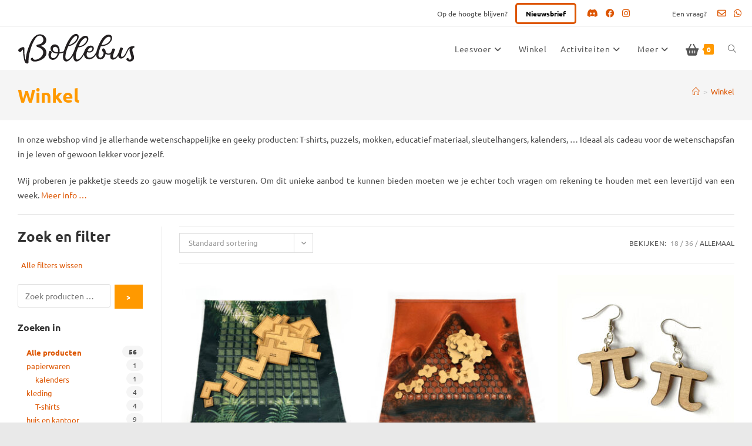

--- FILE ---
content_type: text/html; charset=UTF-8
request_url: https://bollebus.be/winkel?products-per-page=all
body_size: 62255
content:
<!DOCTYPE html>
<html class="html" lang="nl-NL">
<head>
	<meta charset="UTF-8">
	<link rel="profile" href="https://gmpg.org/xfn/11">

	<title>Winkel &#8211; Bollebus</title>
<meta name='robots' content='max-image-preview:large' />
	<style>img:is([sizes="auto" i], [sizes^="auto," i]) { contain-intrinsic-size: 3000px 1500px }</style>
	<meta name="viewport" content="width=device-width, initial-scale=1"><link rel='dns-prefetch' href='//cdn.jsdelivr.net' />
<link rel='dns-prefetch' href='//fonts.googleapis.com' />
<link rel='dns-prefetch' href='//use.fontawesome.com' />
<link href='https://fonts.gstatic.com' crossorigin rel='preconnect' />
<link rel="alternate" type="application/rss+xml" title="Bollebus &raquo; feed" href="https://bollebus.be/feed" />
<link rel="alternate" type="application/rss+xml" title="Bollebus &raquo; reacties feed" href="https://bollebus.be/comments/feed" />
<link rel="alternate" type="application/rss+xml" title="Bollebus &raquo; Producten feed" href="https://bollebus.be/winkel/feed/" />
<script>
window._wpemojiSettings = {"baseUrl":"https:\/\/s.w.org\/images\/core\/emoji\/16.0.1\/72x72\/","ext":".png","svgUrl":"https:\/\/s.w.org\/images\/core\/emoji\/16.0.1\/svg\/","svgExt":".svg","source":{"concatemoji":"https:\/\/bollebus.be\/wp-includes\/js\/wp-emoji-release.min.js?ver=6.8.3"}};
/*! This file is auto-generated */
!function(s,n){var o,i,e;function c(e){try{var t={supportTests:e,timestamp:(new Date).valueOf()};sessionStorage.setItem(o,JSON.stringify(t))}catch(e){}}function p(e,t,n){e.clearRect(0,0,e.canvas.width,e.canvas.height),e.fillText(t,0,0);var t=new Uint32Array(e.getImageData(0,0,e.canvas.width,e.canvas.height).data),a=(e.clearRect(0,0,e.canvas.width,e.canvas.height),e.fillText(n,0,0),new Uint32Array(e.getImageData(0,0,e.canvas.width,e.canvas.height).data));return t.every(function(e,t){return e===a[t]})}function u(e,t){e.clearRect(0,0,e.canvas.width,e.canvas.height),e.fillText(t,0,0);for(var n=e.getImageData(16,16,1,1),a=0;a<n.data.length;a++)if(0!==n.data[a])return!1;return!0}function f(e,t,n,a){switch(t){case"flag":return n(e,"\ud83c\udff3\ufe0f\u200d\u26a7\ufe0f","\ud83c\udff3\ufe0f\u200b\u26a7\ufe0f")?!1:!n(e,"\ud83c\udde8\ud83c\uddf6","\ud83c\udde8\u200b\ud83c\uddf6")&&!n(e,"\ud83c\udff4\udb40\udc67\udb40\udc62\udb40\udc65\udb40\udc6e\udb40\udc67\udb40\udc7f","\ud83c\udff4\u200b\udb40\udc67\u200b\udb40\udc62\u200b\udb40\udc65\u200b\udb40\udc6e\u200b\udb40\udc67\u200b\udb40\udc7f");case"emoji":return!a(e,"\ud83e\udedf")}return!1}function g(e,t,n,a){var r="undefined"!=typeof WorkerGlobalScope&&self instanceof WorkerGlobalScope?new OffscreenCanvas(300,150):s.createElement("canvas"),o=r.getContext("2d",{willReadFrequently:!0}),i=(o.textBaseline="top",o.font="600 32px Arial",{});return e.forEach(function(e){i[e]=t(o,e,n,a)}),i}function t(e){var t=s.createElement("script");t.src=e,t.defer=!0,s.head.appendChild(t)}"undefined"!=typeof Promise&&(o="wpEmojiSettingsSupports",i=["flag","emoji"],n.supports={everything:!0,everythingExceptFlag:!0},e=new Promise(function(e){s.addEventListener("DOMContentLoaded",e,{once:!0})}),new Promise(function(t){var n=function(){try{var e=JSON.parse(sessionStorage.getItem(o));if("object"==typeof e&&"number"==typeof e.timestamp&&(new Date).valueOf()<e.timestamp+604800&&"object"==typeof e.supportTests)return e.supportTests}catch(e){}return null}();if(!n){if("undefined"!=typeof Worker&&"undefined"!=typeof OffscreenCanvas&&"undefined"!=typeof URL&&URL.createObjectURL&&"undefined"!=typeof Blob)try{var e="postMessage("+g.toString()+"("+[JSON.stringify(i),f.toString(),p.toString(),u.toString()].join(",")+"));",a=new Blob([e],{type:"text/javascript"}),r=new Worker(URL.createObjectURL(a),{name:"wpTestEmojiSupports"});return void(r.onmessage=function(e){c(n=e.data),r.terminate(),t(n)})}catch(e){}c(n=g(i,f,p,u))}t(n)}).then(function(e){for(var t in e)n.supports[t]=e[t],n.supports.everything=n.supports.everything&&n.supports[t],"flag"!==t&&(n.supports.everythingExceptFlag=n.supports.everythingExceptFlag&&n.supports[t]);n.supports.everythingExceptFlag=n.supports.everythingExceptFlag&&!n.supports.flag,n.DOMReady=!1,n.readyCallback=function(){n.DOMReady=!0}}).then(function(){return e}).then(function(){var e;n.supports.everything||(n.readyCallback(),(e=n.source||{}).concatemoji?t(e.concatemoji):e.wpemoji&&e.twemoji&&(t(e.twemoji),t(e.wpemoji)))}))}((window,document),window._wpemojiSettings);
</script>

<style id='wp-emoji-styles-inline-css'>

	img.wp-smiley, img.emoji {
		display: inline !important;
		border: none !important;
		box-shadow: none !important;
		height: 1em !important;
		width: 1em !important;
		margin: 0 0.07em !important;
		vertical-align: -0.1em !important;
		background: none !important;
		padding: 0 !important;
	}
</style>
<link rel='stylesheet' id='wp-block-library-css' href='https://bollebus.be/wp-includes/css/dist/block-library/style.min.css?ver=6.8.3' media='all' />
<style id='wp-block-library-theme-inline-css'>
.wp-block-audio :where(figcaption){color:#555;font-size:13px;text-align:center}.is-dark-theme .wp-block-audio :where(figcaption){color:#ffffffa6}.wp-block-audio{margin:0 0 1em}.wp-block-code{border:1px solid #ccc;border-radius:4px;font-family:Menlo,Consolas,monaco,monospace;padding:.8em 1em}.wp-block-embed :where(figcaption){color:#555;font-size:13px;text-align:center}.is-dark-theme .wp-block-embed :where(figcaption){color:#ffffffa6}.wp-block-embed{margin:0 0 1em}.blocks-gallery-caption{color:#555;font-size:13px;text-align:center}.is-dark-theme .blocks-gallery-caption{color:#ffffffa6}:root :where(.wp-block-image figcaption){color:#555;font-size:13px;text-align:center}.is-dark-theme :root :where(.wp-block-image figcaption){color:#ffffffa6}.wp-block-image{margin:0 0 1em}.wp-block-pullquote{border-bottom:4px solid;border-top:4px solid;color:currentColor;margin-bottom:1.75em}.wp-block-pullquote cite,.wp-block-pullquote footer,.wp-block-pullquote__citation{color:currentColor;font-size:.8125em;font-style:normal;text-transform:uppercase}.wp-block-quote{border-left:.25em solid;margin:0 0 1.75em;padding-left:1em}.wp-block-quote cite,.wp-block-quote footer{color:currentColor;font-size:.8125em;font-style:normal;position:relative}.wp-block-quote:where(.has-text-align-right){border-left:none;border-right:.25em solid;padding-left:0;padding-right:1em}.wp-block-quote:where(.has-text-align-center){border:none;padding-left:0}.wp-block-quote.is-large,.wp-block-quote.is-style-large,.wp-block-quote:where(.is-style-plain){border:none}.wp-block-search .wp-block-search__label{font-weight:700}.wp-block-search__button{border:1px solid #ccc;padding:.375em .625em}:where(.wp-block-group.has-background){padding:1.25em 2.375em}.wp-block-separator.has-css-opacity{opacity:.4}.wp-block-separator{border:none;border-bottom:2px solid;margin-left:auto;margin-right:auto}.wp-block-separator.has-alpha-channel-opacity{opacity:1}.wp-block-separator:not(.is-style-wide):not(.is-style-dots){width:100px}.wp-block-separator.has-background:not(.is-style-dots){border-bottom:none;height:1px}.wp-block-separator.has-background:not(.is-style-wide):not(.is-style-dots){height:2px}.wp-block-table{margin:0 0 1em}.wp-block-table td,.wp-block-table th{word-break:normal}.wp-block-table :where(figcaption){color:#555;font-size:13px;text-align:center}.is-dark-theme .wp-block-table :where(figcaption){color:#ffffffa6}.wp-block-video :where(figcaption){color:#555;font-size:13px;text-align:center}.is-dark-theme .wp-block-video :where(figcaption){color:#ffffffa6}.wp-block-video{margin:0 0 1em}:root :where(.wp-block-template-part.has-background){margin-bottom:0;margin-top:0;padding:1.25em 2.375em}
</style>
<style id='classic-theme-styles-inline-css'>
/*! This file is auto-generated */
.wp-block-button__link{color:#fff;background-color:#32373c;border-radius:9999px;box-shadow:none;text-decoration:none;padding:calc(.667em + 2px) calc(1.333em + 2px);font-size:1.125em}.wp-block-file__button{background:#32373c;color:#fff;text-decoration:none}
</style>
<style id='font-awesome-svg-styles-default-inline-css'>
.svg-inline--fa {
  display: inline-block;
  height: 1em;
  overflow: visible;
  vertical-align: -.125em;
}
</style>
<link rel='stylesheet' id='font-awesome-svg-styles-css' href='https://bollebus.be/wp-content/uploads/font-awesome/v6.1.1/css/svg-with-js.css' media='all' />
<style id='font-awesome-svg-styles-inline-css'>
   .wp-block-font-awesome-icon svg::before,
   .wp-rich-text-font-awesome-icon svg::before {content: unset;}
</style>
<style id='global-styles-inline-css'>
:root{--wp--preset--aspect-ratio--square: 1;--wp--preset--aspect-ratio--4-3: 4/3;--wp--preset--aspect-ratio--3-4: 3/4;--wp--preset--aspect-ratio--3-2: 3/2;--wp--preset--aspect-ratio--2-3: 2/3;--wp--preset--aspect-ratio--16-9: 16/9;--wp--preset--aspect-ratio--9-16: 9/16;--wp--preset--color--black: #000000;--wp--preset--color--cyan-bluish-gray: #abb8c3;--wp--preset--color--white: #ffffff;--wp--preset--color--pale-pink: #f78da7;--wp--preset--color--vivid-red: #cf2e2e;--wp--preset--color--luminous-vivid-orange: #ff6900;--wp--preset--color--luminous-vivid-amber: #fcb900;--wp--preset--color--light-green-cyan: #7bdcb5;--wp--preset--color--vivid-green-cyan: #00d084;--wp--preset--color--pale-cyan-blue: #8ed1fc;--wp--preset--color--vivid-cyan-blue: #0693e3;--wp--preset--color--vivid-purple: #9b51e0;--wp--preset--gradient--vivid-cyan-blue-to-vivid-purple: linear-gradient(135deg,rgba(6,147,227,1) 0%,rgb(155,81,224) 100%);--wp--preset--gradient--light-green-cyan-to-vivid-green-cyan: linear-gradient(135deg,rgb(122,220,180) 0%,rgb(0,208,130) 100%);--wp--preset--gradient--luminous-vivid-amber-to-luminous-vivid-orange: linear-gradient(135deg,rgba(252,185,0,1) 0%,rgba(255,105,0,1) 100%);--wp--preset--gradient--luminous-vivid-orange-to-vivid-red: linear-gradient(135deg,rgba(255,105,0,1) 0%,rgb(207,46,46) 100%);--wp--preset--gradient--very-light-gray-to-cyan-bluish-gray: linear-gradient(135deg,rgb(238,238,238) 0%,rgb(169,184,195) 100%);--wp--preset--gradient--cool-to-warm-spectrum: linear-gradient(135deg,rgb(74,234,220) 0%,rgb(151,120,209) 20%,rgb(207,42,186) 40%,rgb(238,44,130) 60%,rgb(251,105,98) 80%,rgb(254,248,76) 100%);--wp--preset--gradient--blush-light-purple: linear-gradient(135deg,rgb(255,206,236) 0%,rgb(152,150,240) 100%);--wp--preset--gradient--blush-bordeaux: linear-gradient(135deg,rgb(254,205,165) 0%,rgb(254,45,45) 50%,rgb(107,0,62) 100%);--wp--preset--gradient--luminous-dusk: linear-gradient(135deg,rgb(255,203,112) 0%,rgb(199,81,192) 50%,rgb(65,88,208) 100%);--wp--preset--gradient--pale-ocean: linear-gradient(135deg,rgb(255,245,203) 0%,rgb(182,227,212) 50%,rgb(51,167,181) 100%);--wp--preset--gradient--electric-grass: linear-gradient(135deg,rgb(202,248,128) 0%,rgb(113,206,126) 100%);--wp--preset--gradient--midnight: linear-gradient(135deg,rgb(2,3,129) 0%,rgb(40,116,252) 100%);--wp--preset--font-size--small: 13px;--wp--preset--font-size--medium: 20px;--wp--preset--font-size--large: 36px;--wp--preset--font-size--x-large: 42px;--wp--preset--font-family--ubuntu: Ubuntu;--wp--preset--spacing--20: 0.44rem;--wp--preset--spacing--30: 0.67rem;--wp--preset--spacing--40: 1rem;--wp--preset--spacing--50: 1.5rem;--wp--preset--spacing--60: 2.25rem;--wp--preset--spacing--70: 3.38rem;--wp--preset--spacing--80: 5.06rem;--wp--preset--shadow--natural: 6px 6px 9px rgba(0, 0, 0, 0.2);--wp--preset--shadow--deep: 12px 12px 50px rgba(0, 0, 0, 0.4);--wp--preset--shadow--sharp: 6px 6px 0px rgba(0, 0, 0, 0.2);--wp--preset--shadow--outlined: 6px 6px 0px -3px rgba(255, 255, 255, 1), 6px 6px rgba(0, 0, 0, 1);--wp--preset--shadow--crisp: 6px 6px 0px rgba(0, 0, 0, 1);}:where(.is-layout-flex){gap: 0.5em;}:where(.is-layout-grid){gap: 0.5em;}body .is-layout-flex{display: flex;}.is-layout-flex{flex-wrap: wrap;align-items: center;}.is-layout-flex > :is(*, div){margin: 0;}body .is-layout-grid{display: grid;}.is-layout-grid > :is(*, div){margin: 0;}:where(.wp-block-columns.is-layout-flex){gap: 2em;}:where(.wp-block-columns.is-layout-grid){gap: 2em;}:where(.wp-block-post-template.is-layout-flex){gap: 1.25em;}:where(.wp-block-post-template.is-layout-grid){gap: 1.25em;}.has-black-color{color: var(--wp--preset--color--black) !important;}.has-cyan-bluish-gray-color{color: var(--wp--preset--color--cyan-bluish-gray) !important;}.has-white-color{color: var(--wp--preset--color--white) !important;}.has-pale-pink-color{color: var(--wp--preset--color--pale-pink) !important;}.has-vivid-red-color{color: var(--wp--preset--color--vivid-red) !important;}.has-luminous-vivid-orange-color{color: var(--wp--preset--color--luminous-vivid-orange) !important;}.has-luminous-vivid-amber-color{color: var(--wp--preset--color--luminous-vivid-amber) !important;}.has-light-green-cyan-color{color: var(--wp--preset--color--light-green-cyan) !important;}.has-vivid-green-cyan-color{color: var(--wp--preset--color--vivid-green-cyan) !important;}.has-pale-cyan-blue-color{color: var(--wp--preset--color--pale-cyan-blue) !important;}.has-vivid-cyan-blue-color{color: var(--wp--preset--color--vivid-cyan-blue) !important;}.has-vivid-purple-color{color: var(--wp--preset--color--vivid-purple) !important;}.has-black-background-color{background-color: var(--wp--preset--color--black) !important;}.has-cyan-bluish-gray-background-color{background-color: var(--wp--preset--color--cyan-bluish-gray) !important;}.has-white-background-color{background-color: var(--wp--preset--color--white) !important;}.has-pale-pink-background-color{background-color: var(--wp--preset--color--pale-pink) !important;}.has-vivid-red-background-color{background-color: var(--wp--preset--color--vivid-red) !important;}.has-luminous-vivid-orange-background-color{background-color: var(--wp--preset--color--luminous-vivid-orange) !important;}.has-luminous-vivid-amber-background-color{background-color: var(--wp--preset--color--luminous-vivid-amber) !important;}.has-light-green-cyan-background-color{background-color: var(--wp--preset--color--light-green-cyan) !important;}.has-vivid-green-cyan-background-color{background-color: var(--wp--preset--color--vivid-green-cyan) !important;}.has-pale-cyan-blue-background-color{background-color: var(--wp--preset--color--pale-cyan-blue) !important;}.has-vivid-cyan-blue-background-color{background-color: var(--wp--preset--color--vivid-cyan-blue) !important;}.has-vivid-purple-background-color{background-color: var(--wp--preset--color--vivid-purple) !important;}.has-black-border-color{border-color: var(--wp--preset--color--black) !important;}.has-cyan-bluish-gray-border-color{border-color: var(--wp--preset--color--cyan-bluish-gray) !important;}.has-white-border-color{border-color: var(--wp--preset--color--white) !important;}.has-pale-pink-border-color{border-color: var(--wp--preset--color--pale-pink) !important;}.has-vivid-red-border-color{border-color: var(--wp--preset--color--vivid-red) !important;}.has-luminous-vivid-orange-border-color{border-color: var(--wp--preset--color--luminous-vivid-orange) !important;}.has-luminous-vivid-amber-border-color{border-color: var(--wp--preset--color--luminous-vivid-amber) !important;}.has-light-green-cyan-border-color{border-color: var(--wp--preset--color--light-green-cyan) !important;}.has-vivid-green-cyan-border-color{border-color: var(--wp--preset--color--vivid-green-cyan) !important;}.has-pale-cyan-blue-border-color{border-color: var(--wp--preset--color--pale-cyan-blue) !important;}.has-vivid-cyan-blue-border-color{border-color: var(--wp--preset--color--vivid-cyan-blue) !important;}.has-vivid-purple-border-color{border-color: var(--wp--preset--color--vivid-purple) !important;}.has-vivid-cyan-blue-to-vivid-purple-gradient-background{background: var(--wp--preset--gradient--vivid-cyan-blue-to-vivid-purple) !important;}.has-light-green-cyan-to-vivid-green-cyan-gradient-background{background: var(--wp--preset--gradient--light-green-cyan-to-vivid-green-cyan) !important;}.has-luminous-vivid-amber-to-luminous-vivid-orange-gradient-background{background: var(--wp--preset--gradient--luminous-vivid-amber-to-luminous-vivid-orange) !important;}.has-luminous-vivid-orange-to-vivid-red-gradient-background{background: var(--wp--preset--gradient--luminous-vivid-orange-to-vivid-red) !important;}.has-very-light-gray-to-cyan-bluish-gray-gradient-background{background: var(--wp--preset--gradient--very-light-gray-to-cyan-bluish-gray) !important;}.has-cool-to-warm-spectrum-gradient-background{background: var(--wp--preset--gradient--cool-to-warm-spectrum) !important;}.has-blush-light-purple-gradient-background{background: var(--wp--preset--gradient--blush-light-purple) !important;}.has-blush-bordeaux-gradient-background{background: var(--wp--preset--gradient--blush-bordeaux) !important;}.has-luminous-dusk-gradient-background{background: var(--wp--preset--gradient--luminous-dusk) !important;}.has-pale-ocean-gradient-background{background: var(--wp--preset--gradient--pale-ocean) !important;}.has-electric-grass-gradient-background{background: var(--wp--preset--gradient--electric-grass) !important;}.has-midnight-gradient-background{background: var(--wp--preset--gradient--midnight) !important;}.has-small-font-size{font-size: var(--wp--preset--font-size--small) !important;}.has-medium-font-size{font-size: var(--wp--preset--font-size--medium) !important;}.has-large-font-size{font-size: var(--wp--preset--font-size--large) !important;}.has-x-large-font-size{font-size: var(--wp--preset--font-size--x-large) !important;}.has-ubuntu-font-family{font-family: var(--wp--preset--font-family--ubuntu) !important;}
:where(.wp-block-post-template.is-layout-flex){gap: 1.25em;}:where(.wp-block-post-template.is-layout-grid){gap: 1.25em;}
:where(.wp-block-columns.is-layout-flex){gap: 2em;}:where(.wp-block-columns.is-layout-grid){gap: 2em;}
:root :where(.wp-block-pullquote){font-size: 1.5em;line-height: 1.6;}
</style>
<link rel='stylesheet' id='pb-accordion-blocks-style-css' href='https://bollebus.be/wp-content/plugins/accordion-blocks/build/index.css?ver=1.5.0' media='all' />
<style id='woocommerce-inline-inline-css'>
.woocommerce form .form-row .required { visibility: visible; }
</style>
<link rel='stylesheet' id='sendcloud-checkout-css-css' href='https://bollebus.be/wp-content/plugins/sendcloud-shipping/resources/css/sendcloud-checkout.css?ver=2.4.5' media='all' />
<link rel='stylesheet' id='brands-styles-css' href='https://bollebus.be/wp-content/plugins/woocommerce/assets/css/brands.css?ver=10.3.4' media='all' />
<link rel='stylesheet' id='oceanwp-style-css' href='https://bollebus.be/wp-content/themes/oceanwp/assets/css/style.min.css?ver=1' media='all' />
<link rel='stylesheet' id='child-style-css' href='https://bollebus.be/wp-content/themes/oceanwp-child/style.css?ver=6.8.3' media='all' />
<link rel='stylesheet' id='oceanwp-woo-mini-cart-css' href='https://bollebus.be/wp-content/themes/oceanwp/assets/css/woo/woo-mini-cart.min.css?ver=6.8.3' media='all' />
<link rel='stylesheet' id='font-awesome-css' href='https://bollebus.be/wp-content/themes/oceanwp/assets/fonts/fontawesome/css/all.min.css?ver=6.7.2' media='all' />
<link rel='stylesheet' id='simple-line-icons-css' href='https://bollebus.be/wp-content/themes/oceanwp/assets/css/third/simple-line-icons.min.css?ver=2.4.0' media='all' />
<link rel='stylesheet' id='oceanwp-hamburgers-css' href='https://bollebus.be/wp-content/themes/oceanwp/assets/css/third/hamburgers/hamburgers.min.css?ver=1' media='all' />
<link rel='stylesheet' id='oceanwp-minus-css' href='https://bollebus.be/wp-content/themes/oceanwp/assets/css/third/hamburgers/types/minus.css?ver=1' media='all' />
<link rel='stylesheet' id='oceanwp-google-font-ubuntu-css' href='//fonts.googleapis.com/css?family=Ubuntu%3A100%2C200%2C300%2C400%2C500%2C600%2C700%2C800%2C900%2C100i%2C200i%2C300i%2C400i%2C500i%2C600i%2C700i%2C800i%2C900i&#038;subset=latin&#038;display=swap&#038;ver=6.8.3' media='all' />
<link rel='stylesheet' id='font-awesome-official-css' href='https://use.fontawesome.com/releases/v6.1.1/css/all.css' media='all' integrity="sha384-/frq1SRXYH/bSyou/HUp/hib7RVN1TawQYja658FEOodR/FQBKVqT9Ol+Oz3Olq5" crossorigin="anonymous" />
<link rel='stylesheet' id='mollie-applepaydirect-css' href='https://bollebus.be/wp-content/plugins/mollie-payments-for-woocommerce/public/css/mollie-applepaydirect.min.css?ver=1762715026' media='screen' />
<link rel='stylesheet' id='oceanwp-woocommerce-css' href='https://bollebus.be/wp-content/themes/oceanwp/assets/css/woo/woocommerce.min.css?ver=6.8.3' media='all' />
<link rel='stylesheet' id='oceanwp-woo-star-font-css' href='https://bollebus.be/wp-content/themes/oceanwp/assets/css/woo/woo-star-font.min.css?ver=6.8.3' media='all' />
<link rel='stylesheet' id='oe-widgets-style-css' href='https://bollebus.be/wp-content/plugins/ocean-extra/assets/css/widgets.css?ver=6.8.3' media='all' />
<link rel='stylesheet' id='font-awesome-official-v4shim-css' href='https://use.fontawesome.com/releases/v6.1.1/css/v4-shims.css' media='all' integrity="sha384-4Jczmr1SlicmtiAiHGxwWtSzLJAS97HzJsKGqfC0JtZktLrPXIux1u6GJNVRRqiN" crossorigin="anonymous" />
    <script type="text/javascript">
        //function js_mktime(hour,minute, second ,month,day,year) {
        //    return new Date(Date.UTC(year, month - 1, day, hour, minute, second)).getTime() / 1000;//javascript by default local time, vs php by default utc
        //}
        function add_date_f(e) {
            const add_date = document.querySelector('#add_date');
            const picked_dates = document.querySelector('#picked_dates');
            //const unix_dates = document.querySelector('#unix_dates');//acf-field_64e6b5a8aca73 begindatum acf-field_64e6b648aca75 einddatum TODO fill with javascript --maybe
            //console.log('test '+add_date.value);
            let date_array = add_date.value.split("-");
            let year = date_array[0];
            let month = date_array[1];
            let day = date_array[2];
            let date = day + "/" + month + "/" + year;
            //let unixdate= js_mktime(0,0,1,month,day,year);//(hour, minute, second, month, day, year)
            //    let arr= unix_dates.value.split(",");
            //if(unix_dates.value){arr.push(unix_dates.value);}
            //    arr.push(unixdate);
            //    arr.sort();
            //    unix_dates.value=arr;
            //console.log('test '+arr + 'saved' + unix_dates.value);
            picked_dates.value += date + ',';
            add_date.value = '';
        } 
    </script>
    <script src="https://bollebus.be/wp-includes/js/jquery/jquery.min.js?ver=3.7.1" id="jquery-core-js"></script>
<script src="https://bollebus.be/wp-includes/js/jquery/jquery-migrate.min.js?ver=3.4.1" id="jquery-migrate-js"></script>
<script src="https://bollebus.be/wp-content/plugins/woocommerce/assets/js/jquery-blockui/jquery.blockUI.min.js?ver=2.7.0-wc.10.3.4" id="wc-jquery-blockui-js" defer data-wp-strategy="defer"></script>
<script id="wc-add-to-cart-js-extra">
var wc_add_to_cart_params = {"ajax_url":"\/wp-admin\/admin-ajax.php","wc_ajax_url":"\/?wc-ajax=%%endpoint%%","i18n_view_cart":"Bekijk winkelwagen","cart_url":"https:\/\/bollebus.be\/winkelwagen","is_cart":"","cart_redirect_after_add":"no"};
</script>
<script src="https://bollebus.be/wp-content/plugins/woocommerce/assets/js/frontend/add-to-cart.min.js?ver=10.3.4" id="wc-add-to-cart-js" defer data-wp-strategy="defer"></script>
<script src="https://bollebus.be/wp-content/plugins/woocommerce/assets/js/js-cookie/js.cookie.min.js?ver=2.1.4-wc.10.3.4" id="wc-js-cookie-js" defer data-wp-strategy="defer"></script>
<script id="woocommerce-js-extra">
var woocommerce_params = {"ajax_url":"\/wp-admin\/admin-ajax.php","wc_ajax_url":"\/?wc-ajax=%%endpoint%%","i18n_password_show":"Wachtwoord weergeven","i18n_password_hide":"Wachtwoord verbergen"};
</script>
<script src="https://bollebus.be/wp-content/plugins/woocommerce/assets/js/frontend/woocommerce.min.js?ver=10.3.4" id="woocommerce-js" defer data-wp-strategy="defer"></script>
<script id="wc-cart-fragments-js-extra">
var wc_cart_fragments_params = {"ajax_url":"\/wp-admin\/admin-ajax.php","wc_ajax_url":"\/?wc-ajax=%%endpoint%%","cart_hash_key":"wc_cart_hash_c10a6ca3b59ffd532b638d51234f3471","fragment_name":"wc_fragments_c10a6ca3b59ffd532b638d51234f3471","request_timeout":"5000"};
</script>
<script src="https://bollebus.be/wp-content/plugins/woocommerce/assets/js/frontend/cart-fragments.min.js?ver=10.3.4" id="wc-cart-fragments-js" defer data-wp-strategy="defer"></script>
<link rel="https://api.w.org/" href="https://bollebus.be/wp-json/" /><link rel="EditURI" type="application/rsd+xml" title="RSD" href="https://bollebus.be/xmlrpc.php?rsd" />
<meta name="generator" content="WordPress 6.8.3" />
<meta name="generator" content="WooCommerce 10.3.4" />
		<style type="text/css">
						ol.footnotes>li {list-style-type:decimal;}
						ol.footnotes { color:#666666; }
ol.footnotes li { font-size:80%; }
		</style>
		<!-- Analytics by WP Statistics - https://wp-statistics.com -->

<script type="text/x-mathjax-config">
  MathJax.Hub.Config({
    "HTML-CSS": {
      fonts: ["Gyre-Pagella"],
      imageFont: null,
      undefinedFamily: "Ubuntu, cmbright"
    },
	TeX: {
	  extensions: ["AMSmath.js"]
    }
  });
  </script>

<link rel="stylesheet" id="custom-css" href="https://bollebus.be/wp-content/themes/oceanwp-child/css/custom-css.css?ver=1.5" type="text/css" media="all">

<link rel="stylesheet" id="custom-css-woocommerce" href="https://bollebus.be/wp-content/themes/oceanwp-child/css/woocommerce.css?ver=1.5" type="text/css" media="all">

<link rel="canonical" href="https://bollebus.be/winkel">

<meta name="description" content="Wetenschappelijke en eigenzinnige producten: puzzels, T-shirts, mokken, sleutelhangers, educatieve kits, … Wat zoek jij?" />

<script>
window.addEventListener("load",async function(){
    let searchParams=new URLSearchParams(window.location.search);
    if( document.querySelectorAll(".sidebar-container .js-accordion-controller").length>0){
    if(searchParams.toString()!==""||window.innerWidth >= 959){
        const accordion_title = document.querySelectorAll(".sidebar-container .js-accordion-controller")[0];
        await new Promise(r => setTimeout(r, 0));
        accordion_title.click();
    }}
});
</script>
	<noscript><style>.woocommerce-product-gallery{ opacity: 1 !important; }</style></noscript>
	<link rel="icon" href="https://bollebus.be/wp-content/uploads/2021/11/cropped-logo_afgerond-100x100.png" sizes="32x32" />
<link rel="icon" href="https://bollebus.be/wp-content/uploads/2021/11/cropped-logo_afgerond-300x300.png" sizes="192x192" />
<link rel="apple-touch-icon" href="https://bollebus.be/wp-content/uploads/2021/11/cropped-logo_afgerond-300x300.png" />
<meta name="msapplication-TileImage" content="https://bollebus.be/wp-content/uploads/2021/11/cropped-logo_afgerond-300x300.png" />
		<style id="wp-custom-css">
			/*.workshops.blog-entry.thumbnail-entry .blog-entry-bottom,*/.resources.blog-entry.thumbnail-entry .blog-entry-bottom{border-top:none}#clear_filters{color:#dd5500;background-color:transparent;border:0}/*faq table*//******************************************************************************//** tabular layout **//******************************************************************************/.wp-block-table.faqtable table{table-layout:fixed;border:none;width:100%}.wp-block-table.faqtable table thead th:first-child{width:50%}.wp-block-table.faqtable table thead th,.wp-block-table.faqtable table tr td{/*text-align:center;*/padding:8px;border:none;width:auto}.wp-block-table.faqtable table thead th{text-transform:none;font-weight:bold}.wp-block-table.faqtable table tr td{border-bottom:1px solid #e9e9e9}.wp-block-table.faqtable table thead{border-bottom:2px solid #e9e9e9}/*ninjaforms bug*/.checkbox-wrap .nf-field-element input{height:16px}/* space below ... image galleries,media blocks (workshops),video -- zie file*/.wp-block-gallery,.wp-block-media-text,.wp-block-video{margin:auto auto 45px!important}/* space blow (image) groups,onafhankelijk van captions */.wp-block-group{margin:auto auto 20px!important}.wp-block-group .wp-element-caption{margin:4px auto 0!important}/*inschrijfknop workshops _oud*/.inschrijven_workshops button{background-color:#ff9900;padding:7px 15px;border-radius:5px;color:white;font-weight:800;margin-right:10px;border:none}.inschrijven_workshops{margin:50px 0;display:flex;align-content:center;justify-content:center}.inschrijven_workshops span{margin-top:auto;margin-bottom:auto}.subtitle_date{margin-top:-20px;margin-bottom:5px}/*formulier inschrijven workshops _if volzet forminator*/label.forminator-label--info{font-weight:bold;color:#dd5500}/*workshoparchief*/.ws_overlay{position:absolute;top:0;height:100%;width:100%;height:100%;background:rgb(0,0,0,0.5);display:flex}.ws_overlay span{font-size:30px;font-weight:600;color:white;margin:auto}.ws_underlay{position:relative;width:fit-content;height:fit-content}.archive-filter input[type=date],input[type=text]{line-height:unset;border-color:#e9e9e9;color:#000000;border-width:1px;border-style:solid;border-radius:3px;color:#4a4a4a;font-size:110%}.archive-filter input[type=date]{margin-bottom:6px;padding:0 10px}.archive-filter input[type=text]{width:83%;margin-right:2%;padding:5px 10px}.archive-filter #zoekknop{width:15%;background-color:#ff9900;border-color:white;border-width:1px;border-radius:3px;color:white}#archive-filter-zoek >ul >li{display:flex}.topbar span{margin-right:10px}/*dubbele lijn tags vs comment*/#comments{border-top:none}/*size blog images*/.image75 img{max-width:75%;ali}.image50 img{max-width:50%}/*nawoord*/.nawoord{margin-top:20px;display:flex;justify-content:center}.nawoord p{color:#969696;margin-bottom:2px;font-size:75%}.nawoord div{/*max-width:200px;*/margin:0 10px}/*forminator layout*/.forminator-pagination-footer{margin:0 0 0!important}/*new workshop archive images*/.post-type-archive-workshops .thumbnail img{max-width:168px;-webkit-border-radius:5px;-moz-border-radius:5px;-ms-border-radius:5px;border-radius:5px;-webkit-box-shadow:0 0 5px rgba(0,0,0,.3);-moz-box-shadow:0 0 5px rgba(0,0,0,.3);box-shadow:0 0 5px rgba(0,0,0,.3)}.post-type-archive-workshops article .thumbnail{min-width:170px;margin-right:20px;align-content:center}@media only screen and (max-width:480px){.post-type-archive-workshops article .thumbnail{display:none}}.post-type-archive-workshops article{margin-bottom:20px;padding-bottom:20px;border-bottom:1px solid #e9e9e9}		</style>
		<!-- OceanWP CSS -->
<style type="text/css">
/* Colors */.woocommerce-MyAccount-navigation ul li a:before,.woocommerce-checkout .woocommerce-info a,.woocommerce-checkout #payment ul.payment_methods .wc_payment_method>input[type=radio]:first-child:checked+label:before,.woocommerce-checkout #payment .payment_method_paypal .about_paypal,.woocommerce ul.products li.product li.category a:hover,.woocommerce ul.products li.product .button:hover,.woocommerce ul.products li.product .product-inner .added_to_cart:hover,.product_meta .posted_in a:hover,.product_meta .tagged_as a:hover,.woocommerce div.product .woocommerce-tabs ul.tabs li a:hover,.woocommerce div.product .woocommerce-tabs ul.tabs li.active a,.woocommerce .oceanwp-grid-list a.active,.woocommerce .oceanwp-grid-list a:hover,.woocommerce .oceanwp-off-canvas-filter:hover,.widget_shopping_cart ul.cart_list li .owp-grid-wrap .owp-grid a.remove:hover,.widget_product_categories li a:hover ~ .count,.widget_layered_nav li a:hover ~ .count,.woocommerce ul.products li.product:not(.product-category) .woo-entry-buttons li a:hover,a:hover,a.light:hover,.theme-heading .text::before,.theme-heading .text::after,#top-bar-content >a:hover,#top-bar-social li.oceanwp-email a:hover,#site-navigation-wrap .dropdown-menu >li >a:hover,#site-header.medium-header #medium-searchform button:hover,.oceanwp-mobile-menu-icon a:hover,.blog-entry.post .blog-entry-header .entry-title a:hover,.blog-entry.post .blog-entry-readmore a:hover,.blog-entry.thumbnail-entry .blog-entry-category a,ul.meta li a:hover,.dropcap,.single nav.post-navigation .nav-links .title,body .related-post-title a:hover,body #wp-calendar caption,body .contact-info-widget.default i,body .contact-info-widget.big-icons i,body .custom-links-widget .oceanwp-custom-links li a:hover,body .custom-links-widget .oceanwp-custom-links li a:hover:before,body .posts-thumbnails-widget li a:hover,body .social-widget li.oceanwp-email a:hover,.comment-author .comment-meta .comment-reply-link,#respond #cancel-comment-reply-link:hover,#footer-widgets .footer-box a:hover,#footer-bottom a:hover,#footer-bottom #footer-bottom-menu a:hover,.sidr a:hover,.sidr-class-dropdown-toggle:hover,.sidr-class-menu-item-has-children.active >a,.sidr-class-menu-item-has-children.active >a >.sidr-class-dropdown-toggle,input[type=checkbox]:checked:before{color:#ff9900}.woocommerce .oceanwp-grid-list a.active .owp-icon use,.woocommerce .oceanwp-grid-list a:hover .owp-icon use,.single nav.post-navigation .nav-links .title .owp-icon use,.blog-entry.post .blog-entry-readmore a:hover .owp-icon use,body .contact-info-widget.default .owp-icon use,body .contact-info-widget.big-icons .owp-icon use{stroke:#ff9900}.woocommerce div.product div.images .open-image,.wcmenucart-details.count,.woocommerce-message a,.woocommerce-error a,.woocommerce-info a,.woocommerce .widget_price_filter .ui-slider .ui-slider-handle,.woocommerce .widget_price_filter .ui-slider .ui-slider-range,.owp-product-nav li a.owp-nav-link:hover,.woocommerce div.product.owp-tabs-layout-vertical .woocommerce-tabs ul.tabs li a:after,.woocommerce .widget_product_categories li.current-cat >a ~ .count,.woocommerce .widget_product_categories li.current-cat >a:before,.woocommerce .widget_layered_nav li.chosen a ~ .count,.woocommerce .widget_layered_nav li.chosen a:before,#owp-checkout-timeline .active .timeline-wrapper,.bag-style:hover .wcmenucart-cart-icon .wcmenucart-count,.show-cart .wcmenucart-cart-icon .wcmenucart-count,.woocommerce ul.products li.product:not(.product-category) .image-wrap .button,input[type="button"],input[type="reset"],input[type="submit"],button[type="submit"],.button,#site-navigation-wrap .dropdown-menu >li.btn >a >span,.thumbnail:hover i,.thumbnail:hover .link-post-svg-icon,.post-quote-content,.omw-modal .omw-close-modal,body .contact-info-widget.big-icons li:hover i,body .contact-info-widget.big-icons li:hover .owp-icon,body div.wpforms-container-full .wpforms-form input[type=submit],body div.wpforms-container-full .wpforms-form button[type=submit],body div.wpforms-container-full .wpforms-form .wpforms-page-button,.woocommerce-cart .wp-element-button,.woocommerce-checkout .wp-element-button,.wp-block-button__link{background-color:#ff9900}.current-shop-items-dropdown{border-top-color:#ff9900}.woocommerce div.product .woocommerce-tabs ul.tabs li.active a{border-bottom-color:#ff9900}.wcmenucart-details.count:before{border-color:#ff9900}.woocommerce ul.products li.product .button:hover{border-color:#ff9900}.woocommerce ul.products li.product .product-inner .added_to_cart:hover{border-color:#ff9900}.woocommerce div.product .woocommerce-tabs ul.tabs li.active a{border-color:#ff9900}.woocommerce .oceanwp-grid-list a.active{border-color:#ff9900}.woocommerce .oceanwp-grid-list a:hover{border-color:#ff9900}.woocommerce .oceanwp-off-canvas-filter:hover{border-color:#ff9900}.owp-product-nav li a.owp-nav-link:hover{border-color:#ff9900}.widget_shopping_cart_content .buttons .button:first-child:hover{border-color:#ff9900}.widget_shopping_cart ul.cart_list li .owp-grid-wrap .owp-grid a.remove:hover{border-color:#ff9900}.widget_product_categories li a:hover ~ .count{border-color:#ff9900}.woocommerce .widget_product_categories li.current-cat >a ~ .count{border-color:#ff9900}.woocommerce .widget_product_categories li.current-cat >a:before{border-color:#ff9900}.widget_layered_nav li a:hover ~ .count{border-color:#ff9900}.woocommerce .widget_layered_nav li.chosen a ~ .count{border-color:#ff9900}.woocommerce .widget_layered_nav li.chosen a:before{border-color:#ff9900}#owp-checkout-timeline.arrow .active .timeline-wrapper:before{border-top-color:#ff9900;border-bottom-color:#ff9900}#owp-checkout-timeline.arrow .active .timeline-wrapper:after{border-left-color:#ff9900;border-right-color:#ff9900}.bag-style:hover .wcmenucart-cart-icon .wcmenucart-count{border-color:#ff9900}.bag-style:hover .wcmenucart-cart-icon .wcmenucart-count:after{border-color:#ff9900}.show-cart .wcmenucart-cart-icon .wcmenucart-count{border-color:#ff9900}.show-cart .wcmenucart-cart-icon .wcmenucart-count:after{border-color:#ff9900}.woocommerce ul.products li.product:not(.product-category) .woo-product-gallery .active a{border-color:#ff9900}.woocommerce ul.products li.product:not(.product-category) .woo-product-gallery a:hover{border-color:#ff9900}.widget-title{border-color:#ff9900}blockquote{border-color:#ff9900}.wp-block-quote{border-color:#ff9900}#searchform-dropdown{border-color:#ff9900}.dropdown-menu .sub-menu{border-color:#ff9900}.blog-entry.large-entry .blog-entry-readmore a:hover{border-color:#ff9900}.oceanwp-newsletter-form-wrap input[type="email"]:focus{border-color:#ff9900}.social-widget li.oceanwp-email a:hover{border-color:#ff9900}#respond #cancel-comment-reply-link:hover{border-color:#ff9900}body .contact-info-widget.big-icons li:hover i{border-color:#ff9900}body .contact-info-widget.big-icons li:hover .owp-icon{border-color:#ff9900}#footer-widgets .oceanwp-newsletter-form-wrap input[type="email"]:focus{border-color:#ff9900}.woocommerce div.product div.images .open-image:hover,.woocommerce-error a:hover,.woocommerce-info a:hover,.woocommerce-message a:hover,.woocommerce-message a:focus,.woocommerce .button:focus,.woocommerce ul.products li.product:not(.product-category) .image-wrap .button:hover,input[type="button"]:hover,input[type="reset"]:hover,input[type="submit"]:hover,button[type="submit"]:hover,input[type="button"]:focus,input[type="reset"]:focus,input[type="submit"]:focus,button[type="submit"]:focus,.button:hover,.button:focus,#site-navigation-wrap .dropdown-menu >li.btn >a:hover >span,.post-quote-author,.omw-modal .omw-close-modal:hover,body div.wpforms-container-full .wpforms-form input[type=submit]:hover,body div.wpforms-container-full .wpforms-form button[type=submit]:hover,body div.wpforms-container-full .wpforms-form .wpforms-page-button:hover,.woocommerce-cart .wp-element-button:hover,.woocommerce-checkout .wp-element-button:hover,.wp-block-button__link:hover{background-color:#ffcc00}.woocommerce table.shop_table,.woocommerce table.shop_table td,.woocommerce-cart .cart-collaterals .cart_totals tr td,.woocommerce-cart .cart-collaterals .cart_totals tr th,.woocommerce table.shop_table tth,.woocommerce table.shop_table tfoot td,.woocommerce table.shop_table tfoot th,.woocommerce .order_details,.woocommerce .shop_table.order_details tfoot th,.woocommerce .shop_table.customer_details th,.woocommerce .cart-collaterals .cross-sells,.woocommerce-page .cart-collaterals .cross-sells,.woocommerce .cart-collaterals .cart_totals,.woocommerce-page .cart-collaterals .cart_totals,.woocommerce .cart-collaterals h2,.woocommerce .cart-collaterals h2,.woocommerce .cart-collaterals h2,.woocommerce-cart .cart-collaterals .cart_totals .order-total th,.woocommerce-cart .cart-collaterals .cart_totals .order-total td,.woocommerce ul.order_details,.woocommerce .shop_table.order_details tfoot th,.woocommerce .shop_table.customer_details th,.woocommerce .woocommerce-checkout #customer_details h3,.woocommerce .woocommerce-checkout h3#order_review_heading,.woocommerce-checkout #payment ul.payment_methods,.woocommerce-checkout form.login,.woocommerce-checkout form.checkout_coupon,.woocommerce-checkout-review-order-table tfoot th,.woocommerce-checkout #payment,.woocommerce ul.order_details,.woocommerce #customer_login >div,.woocommerce .col-1.address,.woocommerce .col-2.address,.woocommerce-checkout .woocommerce-info,.woocommerce div.product form.cart,.product_meta,.woocommerce div.product .woocommerce-tabs ul.tabs,.woocommerce #reviews #comments ol.commentlist li .comment_container,p.stars span a,.woocommerce ul.product_list_widget li,.woocommerce .widget_shopping_cart .cart_list li,.woocommerce.widget_shopping_cart .cart_list li,.woocommerce ul.product_list_widget li:first-child,.woocommerce .widget_shopping_cart .cart_list li:first-child,.woocommerce.widget_shopping_cart .cart_list li:first-child,.widget_product_categories li a,.woocommerce .oceanwp-toolbar,.woocommerce .products.list .product,table th,table td,hr,.content-area,body.content-left-sidebar #content-wrap .content-area,.content-left-sidebar .content-area,#top-bar-wrap,#site-header,#site-header.top-header #search-toggle,.dropdown-menu ul li,.centered-minimal-page-header,.blog-entry.post,.blog-entry.grid-entry .blog-entry-inner,.blog-entry.thumbnail-entry .blog-entry-bottom,.single-post .entry-title,.single .entry-share-wrap .entry-share,.single .entry-share,.single .entry-share ul li a,.single nav.post-navigation,.single nav.post-navigation .nav-links .nav-previous,#author-bio,#author-bio .author-bio-avatar,#author-bio .author-bio-social li a,#related-posts,#comments,.comment-body,#respond #cancel-comment-reply-link,#blog-entries .type-page,.page-numbers a,.page-numbers span:not(.elementor-screen-only),.page-links span,body #wp-calendar caption,body #wp-calendar th,body #wp-calendar tbody,body .contact-info-widget.default i,body .contact-info-widget.big-icons i,body .contact-info-widget.big-icons .owp-icon,body .contact-info-widget.default .owp-icon,body .posts-thumbnails-widget li,body .tagcloud a{border-color:}a{color:#dd5500}a .owp-icon use{stroke:#dd5500}a:hover{color:#ff9900}a:hover .owp-icon use{stroke:#ff9900}body .theme-button,body input[type="submit"],body button[type="submit"],body button,body .button,body div.wpforms-container-full .wpforms-form input[type=submit],body div.wpforms-container-full .wpforms-form button[type=submit],body div.wpforms-container-full .wpforms-form .wpforms-page-button,.woocommerce-cart .wp-element-button,.woocommerce-checkout .wp-element-button,.wp-block-button__link{border-color:#ffffff}body .theme-button:hover,body input[type="submit"]:hover,body button[type="submit"]:hover,body button:hover,body .button:hover,body div.wpforms-container-full .wpforms-form input[type=submit]:hover,body div.wpforms-container-full .wpforms-form input[type=submit]:active,body div.wpforms-container-full .wpforms-form button[type=submit]:hover,body div.wpforms-container-full .wpforms-form button[type=submit]:active,body div.wpforms-container-full .wpforms-form .wpforms-page-button:hover,body div.wpforms-container-full .wpforms-form .wpforms-page-button:active,.woocommerce-cart .wp-element-button:hover,.woocommerce-checkout .wp-element-button:hover,.wp-block-button__link:hover{border-color:#ffffff}.page-header .page-header-title,.page-header.background-image-page-header .page-header-title{color:#ff9900}/* OceanWP Style Settings CSS */@media only screen and (min-width:960px){.content-area,.content-left-sidebar .content-area{width:80%}}@media only screen and (min-width:960px){.widget-area,.content-left-sidebar .widget-area{width:20%}}body{background-image:url(https://bollebus.be/wp-content/uploads/2021/11/background.png)}body{background-position:bottom center}body{background-attachment:fixed}body{background-repeat:repeat-x}.theme-button,input[type="submit"],button[type="submit"],button,.button,body div.wpforms-container-full .wpforms-form input[type=submit],body div.wpforms-container-full .wpforms-form button[type=submit],body div.wpforms-container-full .wpforms-form .wpforms-page-button{border-style:solid}.theme-button,input[type="submit"],button[type="submit"],button,.button,body div.wpforms-container-full .wpforms-form input[type=submit],body div.wpforms-container-full .wpforms-form button[type=submit],body div.wpforms-container-full .wpforms-form .wpforms-page-button{border-width:1px}form input[type="text"],form input[type="password"],form input[type="email"],form input[type="url"],form input[type="date"],form input[type="month"],form input[type="time"],form input[type="datetime"],form input[type="datetime-local"],form input[type="week"],form input[type="number"],form input[type="search"],form input[type="tel"],form input[type="color"],form select,form textarea,.woocommerce .woocommerce-checkout .select2-container--default .select2-selection--single{border-style:solid}body div.wpforms-container-full .wpforms-form input[type=date],body div.wpforms-container-full .wpforms-form input[type=datetime],body div.wpforms-container-full .wpforms-form input[type=datetime-local],body div.wpforms-container-full .wpforms-form input[type=email],body div.wpforms-container-full .wpforms-form input[type=month],body div.wpforms-container-full .wpforms-form input[type=number],body div.wpforms-container-full .wpforms-form input[type=password],body div.wpforms-container-full .wpforms-form input[type=range],body div.wpforms-container-full .wpforms-form input[type=search],body div.wpforms-container-full .wpforms-form input[type=tel],body div.wpforms-container-full .wpforms-form input[type=text],body div.wpforms-container-full .wpforms-form input[type=time],body div.wpforms-container-full .wpforms-form input[type=url],body div.wpforms-container-full .wpforms-form input[type=week],body div.wpforms-container-full .wpforms-form select,body div.wpforms-container-full .wpforms-form textarea{border-style:solid}form input[type="text"],form input[type="password"],form input[type="email"],form input[type="url"],form input[type="date"],form input[type="month"],form input[type="time"],form input[type="datetime"],form input[type="datetime-local"],form input[type="week"],form input[type="number"],form input[type="search"],form input[type="tel"],form input[type="color"],form select,form textarea{border-radius:3px}body div.wpforms-container-full .wpforms-form input[type=date],body div.wpforms-container-full .wpforms-form input[type=datetime],body div.wpforms-container-full .wpforms-form input[type=datetime-local],body div.wpforms-container-full .wpforms-form input[type=email],body div.wpforms-container-full .wpforms-form input[type=month],body div.wpforms-container-full .wpforms-form input[type=number],body div.wpforms-container-full .wpforms-form input[type=password],body div.wpforms-container-full .wpforms-form input[type=range],body div.wpforms-container-full .wpforms-form input[type=search],body div.wpforms-container-full .wpforms-form input[type=tel],body div.wpforms-container-full .wpforms-form input[type=text],body div.wpforms-container-full .wpforms-form input[type=time],body div.wpforms-container-full .wpforms-form input[type=url],body div.wpforms-container-full .wpforms-form input[type=week],body div.wpforms-container-full .wpforms-form select,body div.wpforms-container-full .wpforms-form textarea{border-radius:3px}.background-image-page-header .page-header-inner,.background-image-page-header .site-breadcrumbs{text-align:right}.page-header,.has-transparent-header .page-header{padding:20px 0 20px 0}/* Header */#site-header.has-header-media .overlay-header-media{background-color:rgba(250,250,250,0.75)}#site-logo #site-logo-inner a img,#site-header.center-header #site-navigation-wrap .middle-site-logo a img{max-width:200px}.effect-two #site-navigation-wrap .dropdown-menu >li >a.menu-link >span:after,.effect-eight #site-navigation-wrap .dropdown-menu >li >a.menu-link >span:before,.effect-eight #site-navigation-wrap .dropdown-menu >li >a.menu-link >span:after{background-color:#ff9900}.effect-six #site-navigation-wrap .dropdown-menu >li >a.menu-link >span:before,.effect-six #site-navigation-wrap .dropdown-menu >li >a.menu-link >span:after{border-color:#ff9900}.effect-ten #site-navigation-wrap .dropdown-menu >li >a.menu-link:hover >span,.effect-ten #site-navigation-wrap .dropdown-menu >li.sfHover >a.menu-link >span{-webkit-box-shadow:0 0 10px 4px #ff9900;-moz-box-shadow:0 0 10px 4px #ff9900;box-shadow:0 0 10px 4px #ff9900}#site-navigation-wrap .dropdown-menu >li >a{padding:0 12px}@media (max-width:767px){#top-bar-nav,#site-navigation-wrap,.oceanwp-social-menu,.after-header-content{display:none}.center-logo #site-logo{float:none;position:absolute;left:50%;padding:0;-webkit-transform:translateX(-50%);transform:translateX(-50%)}#site-header.center-header #site-logo,.oceanwp-mobile-menu-icon,#oceanwp-cart-sidebar-wrap{display:block}body.vertical-header-style #outer-wrap{margin:0 !important}#site-header.vertical-header{position:relative;width:100%;left:0 !important;right:0 !important}#site-header.vertical-header .has-template >#site-logo{display:block}#site-header.vertical-header #site-header-inner{display:-webkit-box;display:-webkit-flex;display:-ms-flexbox;display:flex;-webkit-align-items:center;align-items:center;padding:0;max-width:90%}#site-header.vertical-header #site-header-inner >*:not(.oceanwp-mobile-menu-icon){display:none}#site-header.vertical-header #site-header-inner >*{padding:0 !important}#site-header.vertical-header #site-header-inner #site-logo{display:block;margin:0;width:50%;text-align:left}body.rtl #site-header.vertical-header #site-header-inner #site-logo{text-align:right}#site-header.vertical-header #site-header-inner .oceanwp-mobile-menu-icon{width:50%;text-align:right}body.rtl #site-header.vertical-header #site-header-inner .oceanwp-mobile-menu-icon{text-align:left}#site-header.vertical-header .vertical-toggle,body.vertical-header-style.vh-closed #site-header.vertical-header .vertical-toggle{display:none}#site-logo.has-responsive-logo .custom-logo-link{display:none}#site-logo.has-responsive-logo .responsive-logo-link{display:block}.is-sticky #site-logo.has-sticky-logo .responsive-logo-link{display:none}.is-sticky #site-logo.has-responsive-logo .sticky-logo-link{display:block}#top-bar.has-no-content #top-bar-social.top-bar-left,#top-bar.has-no-content #top-bar-social.top-bar-right{position:inherit;left:auto;right:auto;float:none;height:auto;line-height:1.5em;margin-top:0;text-align:center}#top-bar.has-no-content #top-bar-social li{float:none;display:inline-block}.owp-cart-overlay,#side-panel-wrap a.side-panel-btn{display:none !important}}.mobile-menu .hamburger-inner,.mobile-menu .hamburger-inner::before,.mobile-menu .hamburger-inner::after{background-color:#000000}/* Topbar */#top-bar{padding:0}/* Blog CSS */.ocean-single-post-header ul.meta-item li a:hover{color:#333333}/* Footer Widgets */#footer-widgets,#footer-widgets p,#footer-widgets li a:before,#footer-widgets .contact-info-widget span.oceanwp-contact-title,#footer-widgets .recent-posts-date,#footer-widgets .recent-posts-comments,#footer-widgets .widget-recent-posts-icons li .fa{color:#ffffff}/* WooCommerce */.woocommerce-store-notice.demo_store{background-color:#ff9900}.demo_store .woocommerce-store-notice__dismiss-link:hover{color:#dd5500}.wcmenucart i{font-size:20px}.wcmenucart .owp-icon{width:20px;height:20px}.wcmenucart i{top:3px}.owp-floating-bar form.cart .quantity .minus:hover,.owp-floating-bar form.cart .quantity .plus:hover{color:#ffffff}#owp-checkout-timeline .timeline-step{color:#cccccc}#owp-checkout-timeline .timeline-step{border-color:#cccccc}.woocommerce span.onsale{background-color:#990000}body .quantity .qty:focus{border-color:#e4e4e4}.woocommerce ul.products li.product .price,.woocommerce ul.products li.product .price .amount{color:#990000}.price,.amount{color:#990000}/* Typography */body{font-family:Ubuntu;font-size:14px;line-height:1.8}h1,h2,h3,h4,h5,h6,.theme-heading,.widget-title,.oceanwp-widget-recent-posts-title,.comment-reply-title,.entry-title,.sidebar-box .widget-title{line-height:1.4}h1{font-size:30px;line-height:1.4;font-weight:600}h2{font-size:24px;line-height:1.4}h3{font-size:20px;line-height:1.4}h4{font-size:16px;line-height:1.4}h5{font-size:14px;line-height:1.4}h6{font-size:15px;line-height:1.4}.page-header .page-header-title,.page-header.background-image-page-header .page-header-title{font-size:32px;line-height:1.4;font-weight:600}.page-header .page-subheading{font-size:15px;line-height:1.8}.site-breadcrumbs,.site-breadcrumbs a{font-size:13px;line-height:1.4}#top-bar-content,#top-bar-social-alt{font-size:12px;line-height:1.8}#site-logo a.site-logo-text{font-size:24px;line-height:1.8}#site-navigation-wrap .dropdown-menu >li >a,#site-header.full_screen-header .fs-dropdown-menu >li >a,#site-header.top-header #site-navigation-wrap .dropdown-menu >li >a,#site-header.center-header #site-navigation-wrap .dropdown-menu >li >a,#site-header.medium-header #site-navigation-wrap .dropdown-menu >li >a,.oceanwp-mobile-menu-icon a{font-size:14px;font-weight:400;text-transform:none}.dropdown-menu ul li a.menu-link,#site-header.full_screen-header .fs-dropdown-menu ul.sub-menu li a{font-size:14px;line-height:1.2;letter-spacing:.6px;font-weight:400;text-transform:none}.sidr-class-dropdown-menu li a,a.sidr-class-toggle-sidr-close,#mobile-dropdown ul li a,body #mobile-fullscreen ul li a{font-size:15px;line-height:1.8}.blog-entry.post .blog-entry-header .entry-title a{font-size:24px;line-height:1.4}.ocean-single-post-header .single-post-title{font-size:34px;line-height:1.4;letter-spacing:.6px}.ocean-single-post-header ul.meta-item li,.ocean-single-post-header ul.meta-item li a{font-size:13px;line-height:1.4;letter-spacing:.6px}.ocean-single-post-header .post-author-name,.ocean-single-post-header .post-author-name a{font-size:14px;line-height:1.4;letter-spacing:.6px}.ocean-single-post-header .post-author-description{font-size:12px;line-height:1.4;letter-spacing:.6px}.single-post .entry-title{line-height:1.4;letter-spacing:.6px}.single-post ul.meta li,.single-post ul.meta li a{font-size:14px;line-height:1.4;letter-spacing:.6px}.sidebar-box .widget-title,.sidebar-box.widget_block .wp-block-heading{font-size:13px;line-height:1;letter-spacing:1px}#footer-widgets .footer-box .widget-title{font-size:13px;line-height:1;letter-spacing:1px}#footer-bottom #copyright{font-size:12px;line-height:1}#footer-bottom #footer-bottom-menu{font-size:12px;line-height:1}.woocommerce-store-notice.demo_store{line-height:2;letter-spacing:1.5px}.demo_store .woocommerce-store-notice__dismiss-link{line-height:2;letter-spacing:1.5px}.woocommerce ul.products li.product li.title h2,.woocommerce ul.products li.product li.title a{font-size:14px;line-height:1.5}.woocommerce ul.products li.product li.category,.woocommerce ul.products li.product li.category a{font-size:12px;line-height:1}.woocommerce ul.products li.product .price{font-size:18px;line-height:1}.woocommerce ul.products li.product .button,.woocommerce ul.products li.product .product-inner .added_to_cart{font-size:12px;line-height:1.5;letter-spacing:1px}.woocommerce ul.products li.owp-woo-cond-notice span,.woocommerce ul.products li.owp-woo-cond-notice a{font-size:16px;line-height:1;letter-spacing:1px;font-weight:600;text-transform:capitalize}.woocommerce div.product .product_title{font-size:24px;line-height:1.4;letter-spacing:.6px}.woocommerce div.product p.price{font-size:36px;line-height:1}.woocommerce .owp-btn-normal .summary form button.button,.woocommerce .owp-btn-big .summary form button.button,.woocommerce .owp-btn-very-big .summary form button.button{font-size:12px;line-height:1.5;letter-spacing:1px;text-transform:uppercase}.woocommerce div.owp-woo-single-cond-notice span,.woocommerce div.owp-woo-single-cond-notice a{font-size:18px;line-height:2;letter-spacing:1.5px;font-weight:600;text-transform:capitalize}.ocean-preloader--active .preloader-after-content{font-size:20px;line-height:1.8;letter-spacing:.6px}
</style>	<!-- Fonts Plugin CSS - https://fontsplugin.com/ -->
	<style>
		/* Cached: November 26, 2025 at 10:19am */
/* cyrillic-ext */
@font-face {
  font-family: 'Ubuntu';
  font-style: italic;
  font-weight: 300;
  font-display: swap;
  src: url(https://fonts.gstatic.com/s/ubuntu/v21/4iCp6KVjbNBYlgoKejZftVyCN4Ffgg.woff2) format('woff2');
  unicode-range: U+0460-052F, U+1C80-1C8A, U+20B4, U+2DE0-2DFF, U+A640-A69F, U+FE2E-FE2F;
}
/* cyrillic */
@font-face {
  font-family: 'Ubuntu';
  font-style: italic;
  font-weight: 300;
  font-display: swap;
  src: url(https://fonts.gstatic.com/s/ubuntu/v21/4iCp6KVjbNBYlgoKejZftVyLN4Ffgg.woff2) format('woff2');
  unicode-range: U+0301, U+0400-045F, U+0490-0491, U+04B0-04B1, U+2116;
}
/* greek-ext */
@font-face {
  font-family: 'Ubuntu';
  font-style: italic;
  font-weight: 300;
  font-display: swap;
  src: url(https://fonts.gstatic.com/s/ubuntu/v21/4iCp6KVjbNBYlgoKejZftVyDN4Ffgg.woff2) format('woff2');
  unicode-range: U+1F00-1FFF;
}
/* greek */
@font-face {
  font-family: 'Ubuntu';
  font-style: italic;
  font-weight: 300;
  font-display: swap;
  src: url(https://fonts.gstatic.com/s/ubuntu/v21/4iCp6KVjbNBYlgoKejZftVyMN4Ffgg.woff2) format('woff2');
  unicode-range: U+0370-0377, U+037A-037F, U+0384-038A, U+038C, U+038E-03A1, U+03A3-03FF;
}
/* latin-ext */
@font-face {
  font-family: 'Ubuntu';
  font-style: italic;
  font-weight: 300;
  font-display: swap;
  src: url(https://fonts.gstatic.com/s/ubuntu/v21/4iCp6KVjbNBYlgoKejZftVyBN4Ffgg.woff2) format('woff2');
  unicode-range: U+0100-02BA, U+02BD-02C5, U+02C7-02CC, U+02CE-02D7, U+02DD-02FF, U+0304, U+0308, U+0329, U+1D00-1DBF, U+1E00-1E9F, U+1EF2-1EFF, U+2020, U+20A0-20AB, U+20AD-20C0, U+2113, U+2C60-2C7F, U+A720-A7FF;
}
/* latin */
@font-face {
  font-family: 'Ubuntu';
  font-style: italic;
  font-weight: 300;
  font-display: swap;
  src: url(https://fonts.gstatic.com/s/ubuntu/v21/4iCp6KVjbNBYlgoKejZftVyPN4E.woff2) format('woff2');
  unicode-range: U+0000-00FF, U+0131, U+0152-0153, U+02BB-02BC, U+02C6, U+02DA, U+02DC, U+0304, U+0308, U+0329, U+2000-206F, U+20AC, U+2122, U+2191, U+2193, U+2212, U+2215, U+FEFF, U+FFFD;
}
/* cyrillic-ext */
@font-face {
  font-family: 'Ubuntu';
  font-style: italic;
  font-weight: 400;
  font-display: swap;
  src: url(https://fonts.gstatic.com/s/ubuntu/v21/4iCu6KVjbNBYlgoKej75l0mwFg.woff2) format('woff2');
  unicode-range: U+0460-052F, U+1C80-1C8A, U+20B4, U+2DE0-2DFF, U+A640-A69F, U+FE2E-FE2F;
}
/* cyrillic */
@font-face {
  font-family: 'Ubuntu';
  font-style: italic;
  font-weight: 400;
  font-display: swap;
  src: url(https://fonts.gstatic.com/s/ubuntu/v21/4iCu6KVjbNBYlgoKej7wl0mwFg.woff2) format('woff2');
  unicode-range: U+0301, U+0400-045F, U+0490-0491, U+04B0-04B1, U+2116;
}
/* greek-ext */
@font-face {
  font-family: 'Ubuntu';
  font-style: italic;
  font-weight: 400;
  font-display: swap;
  src: url(https://fonts.gstatic.com/s/ubuntu/v21/4iCu6KVjbNBYlgoKej74l0mwFg.woff2) format('woff2');
  unicode-range: U+1F00-1FFF;
}
/* greek */
@font-face {
  font-family: 'Ubuntu';
  font-style: italic;
  font-weight: 400;
  font-display: swap;
  src: url(https://fonts.gstatic.com/s/ubuntu/v21/4iCu6KVjbNBYlgoKej73l0mwFg.woff2) format('woff2');
  unicode-range: U+0370-0377, U+037A-037F, U+0384-038A, U+038C, U+038E-03A1, U+03A3-03FF;
}
/* latin-ext */
@font-face {
  font-family: 'Ubuntu';
  font-style: italic;
  font-weight: 400;
  font-display: swap;
  src: url(https://fonts.gstatic.com/s/ubuntu/v21/4iCu6KVjbNBYlgoKej76l0mwFg.woff2) format('woff2');
  unicode-range: U+0100-02BA, U+02BD-02C5, U+02C7-02CC, U+02CE-02D7, U+02DD-02FF, U+0304, U+0308, U+0329, U+1D00-1DBF, U+1E00-1E9F, U+1EF2-1EFF, U+2020, U+20A0-20AB, U+20AD-20C0, U+2113, U+2C60-2C7F, U+A720-A7FF;
}
/* latin */
@font-face {
  font-family: 'Ubuntu';
  font-style: italic;
  font-weight: 400;
  font-display: swap;
  src: url(https://fonts.gstatic.com/s/ubuntu/v21/4iCu6KVjbNBYlgoKej70l0k.woff2) format('woff2');
  unicode-range: U+0000-00FF, U+0131, U+0152-0153, U+02BB-02BC, U+02C6, U+02DA, U+02DC, U+0304, U+0308, U+0329, U+2000-206F, U+20AC, U+2122, U+2191, U+2193, U+2212, U+2215, U+FEFF, U+FFFD;
}
/* cyrillic-ext */
@font-face {
  font-family: 'Ubuntu';
  font-style: italic;
  font-weight: 500;
  font-display: swap;
  src: url(https://fonts.gstatic.com/s/ubuntu/v21/4iCp6KVjbNBYlgoKejYHtFyCN4Ffgg.woff2) format('woff2');
  unicode-range: U+0460-052F, U+1C80-1C8A, U+20B4, U+2DE0-2DFF, U+A640-A69F, U+FE2E-FE2F;
}
/* cyrillic */
@font-face {
  font-family: 'Ubuntu';
  font-style: italic;
  font-weight: 500;
  font-display: swap;
  src: url(https://fonts.gstatic.com/s/ubuntu/v21/4iCp6KVjbNBYlgoKejYHtFyLN4Ffgg.woff2) format('woff2');
  unicode-range: U+0301, U+0400-045F, U+0490-0491, U+04B0-04B1, U+2116;
}
/* greek-ext */
@font-face {
  font-family: 'Ubuntu';
  font-style: italic;
  font-weight: 500;
  font-display: swap;
  src: url(https://fonts.gstatic.com/s/ubuntu/v21/4iCp6KVjbNBYlgoKejYHtFyDN4Ffgg.woff2) format('woff2');
  unicode-range: U+1F00-1FFF;
}
/* greek */
@font-face {
  font-family: 'Ubuntu';
  font-style: italic;
  font-weight: 500;
  font-display: swap;
  src: url(https://fonts.gstatic.com/s/ubuntu/v21/4iCp6KVjbNBYlgoKejYHtFyMN4Ffgg.woff2) format('woff2');
  unicode-range: U+0370-0377, U+037A-037F, U+0384-038A, U+038C, U+038E-03A1, U+03A3-03FF;
}
/* latin-ext */
@font-face {
  font-family: 'Ubuntu';
  font-style: italic;
  font-weight: 500;
  font-display: swap;
  src: url(https://fonts.gstatic.com/s/ubuntu/v21/4iCp6KVjbNBYlgoKejYHtFyBN4Ffgg.woff2) format('woff2');
  unicode-range: U+0100-02BA, U+02BD-02C5, U+02C7-02CC, U+02CE-02D7, U+02DD-02FF, U+0304, U+0308, U+0329, U+1D00-1DBF, U+1E00-1E9F, U+1EF2-1EFF, U+2020, U+20A0-20AB, U+20AD-20C0, U+2113, U+2C60-2C7F, U+A720-A7FF;
}
/* latin */
@font-face {
  font-family: 'Ubuntu';
  font-style: italic;
  font-weight: 500;
  font-display: swap;
  src: url(https://fonts.gstatic.com/s/ubuntu/v21/4iCp6KVjbNBYlgoKejYHtFyPN4E.woff2) format('woff2');
  unicode-range: U+0000-00FF, U+0131, U+0152-0153, U+02BB-02BC, U+02C6, U+02DA, U+02DC, U+0304, U+0308, U+0329, U+2000-206F, U+20AC, U+2122, U+2191, U+2193, U+2212, U+2215, U+FEFF, U+FFFD;
}
/* cyrillic-ext */
@font-face {
  font-family: 'Ubuntu';
  font-style: italic;
  font-weight: 700;
  font-display: swap;
  src: url(https://fonts.gstatic.com/s/ubuntu/v21/4iCp6KVjbNBYlgoKejZPslyCN4Ffgg.woff2) format('woff2');
  unicode-range: U+0460-052F, U+1C80-1C8A, U+20B4, U+2DE0-2DFF, U+A640-A69F, U+FE2E-FE2F;
}
/* cyrillic */
@font-face {
  font-family: 'Ubuntu';
  font-style: italic;
  font-weight: 700;
  font-display: swap;
  src: url(https://fonts.gstatic.com/s/ubuntu/v21/4iCp6KVjbNBYlgoKejZPslyLN4Ffgg.woff2) format('woff2');
  unicode-range: U+0301, U+0400-045F, U+0490-0491, U+04B0-04B1, U+2116;
}
/* greek-ext */
@font-face {
  font-family: 'Ubuntu';
  font-style: italic;
  font-weight: 700;
  font-display: swap;
  src: url(https://fonts.gstatic.com/s/ubuntu/v21/4iCp6KVjbNBYlgoKejZPslyDN4Ffgg.woff2) format('woff2');
  unicode-range: U+1F00-1FFF;
}
/* greek */
@font-face {
  font-family: 'Ubuntu';
  font-style: italic;
  font-weight: 700;
  font-display: swap;
  src: url(https://fonts.gstatic.com/s/ubuntu/v21/4iCp6KVjbNBYlgoKejZPslyMN4Ffgg.woff2) format('woff2');
  unicode-range: U+0370-0377, U+037A-037F, U+0384-038A, U+038C, U+038E-03A1, U+03A3-03FF;
}
/* latin-ext */
@font-face {
  font-family: 'Ubuntu';
  font-style: italic;
  font-weight: 700;
  font-display: swap;
  src: url(https://fonts.gstatic.com/s/ubuntu/v21/4iCp6KVjbNBYlgoKejZPslyBN4Ffgg.woff2) format('woff2');
  unicode-range: U+0100-02BA, U+02BD-02C5, U+02C7-02CC, U+02CE-02D7, U+02DD-02FF, U+0304, U+0308, U+0329, U+1D00-1DBF, U+1E00-1E9F, U+1EF2-1EFF, U+2020, U+20A0-20AB, U+20AD-20C0, U+2113, U+2C60-2C7F, U+A720-A7FF;
}
/* latin */
@font-face {
  font-family: 'Ubuntu';
  font-style: italic;
  font-weight: 700;
  font-display: swap;
  src: url(https://fonts.gstatic.com/s/ubuntu/v21/4iCp6KVjbNBYlgoKejZPslyPN4E.woff2) format('woff2');
  unicode-range: U+0000-00FF, U+0131, U+0152-0153, U+02BB-02BC, U+02C6, U+02DA, U+02DC, U+0304, U+0308, U+0329, U+2000-206F, U+20AC, U+2122, U+2191, U+2193, U+2212, U+2215, U+FEFF, U+FFFD;
}
/* cyrillic-ext */
@font-face {
  font-family: 'Ubuntu';
  font-style: normal;
  font-weight: 300;
  font-display: swap;
  src: url(https://fonts.gstatic.com/s/ubuntu/v21/4iCv6KVjbNBYlgoC1CzjvWyNL4U.woff2) format('woff2');
  unicode-range: U+0460-052F, U+1C80-1C8A, U+20B4, U+2DE0-2DFF, U+A640-A69F, U+FE2E-FE2F;
}
/* cyrillic */
@font-face {
  font-family: 'Ubuntu';
  font-style: normal;
  font-weight: 300;
  font-display: swap;
  src: url(https://fonts.gstatic.com/s/ubuntu/v21/4iCv6KVjbNBYlgoC1CzjtGyNL4U.woff2) format('woff2');
  unicode-range: U+0301, U+0400-045F, U+0490-0491, U+04B0-04B1, U+2116;
}
/* greek-ext */
@font-face {
  font-family: 'Ubuntu';
  font-style: normal;
  font-weight: 300;
  font-display: swap;
  src: url(https://fonts.gstatic.com/s/ubuntu/v21/4iCv6KVjbNBYlgoC1CzjvGyNL4U.woff2) format('woff2');
  unicode-range: U+1F00-1FFF;
}
/* greek */
@font-face {
  font-family: 'Ubuntu';
  font-style: normal;
  font-weight: 300;
  font-display: swap;
  src: url(https://fonts.gstatic.com/s/ubuntu/v21/4iCv6KVjbNBYlgoC1Czjs2yNL4U.woff2) format('woff2');
  unicode-range: U+0370-0377, U+037A-037F, U+0384-038A, U+038C, U+038E-03A1, U+03A3-03FF;
}
/* latin-ext */
@font-face {
  font-family: 'Ubuntu';
  font-style: normal;
  font-weight: 300;
  font-display: swap;
  src: url(https://fonts.gstatic.com/s/ubuntu/v21/4iCv6KVjbNBYlgoC1CzjvmyNL4U.woff2) format('woff2');
  unicode-range: U+0100-02BA, U+02BD-02C5, U+02C7-02CC, U+02CE-02D7, U+02DD-02FF, U+0304, U+0308, U+0329, U+1D00-1DBF, U+1E00-1E9F, U+1EF2-1EFF, U+2020, U+20A0-20AB, U+20AD-20C0, U+2113, U+2C60-2C7F, U+A720-A7FF;
}
/* latin */
@font-face {
  font-family: 'Ubuntu';
  font-style: normal;
  font-weight: 300;
  font-display: swap;
  src: url(https://fonts.gstatic.com/s/ubuntu/v21/4iCv6KVjbNBYlgoC1CzjsGyN.woff2) format('woff2');
  unicode-range: U+0000-00FF, U+0131, U+0152-0153, U+02BB-02BC, U+02C6, U+02DA, U+02DC, U+0304, U+0308, U+0329, U+2000-206F, U+20AC, U+2122, U+2191, U+2193, U+2212, U+2215, U+FEFF, U+FFFD;
}
/* cyrillic-ext */
@font-face {
  font-family: 'Ubuntu';
  font-style: normal;
  font-weight: 400;
  font-display: swap;
  src: url(https://fonts.gstatic.com/s/ubuntu/v21/4iCs6KVjbNBYlgoKcg72j00.woff2) format('woff2');
  unicode-range: U+0460-052F, U+1C80-1C8A, U+20B4, U+2DE0-2DFF, U+A640-A69F, U+FE2E-FE2F;
}
/* cyrillic */
@font-face {
  font-family: 'Ubuntu';
  font-style: normal;
  font-weight: 400;
  font-display: swap;
  src: url(https://fonts.gstatic.com/s/ubuntu/v21/4iCs6KVjbNBYlgoKew72j00.woff2) format('woff2');
  unicode-range: U+0301, U+0400-045F, U+0490-0491, U+04B0-04B1, U+2116;
}
/* greek-ext */
@font-face {
  font-family: 'Ubuntu';
  font-style: normal;
  font-weight: 400;
  font-display: swap;
  src: url(https://fonts.gstatic.com/s/ubuntu/v21/4iCs6KVjbNBYlgoKcw72j00.woff2) format('woff2');
  unicode-range: U+1F00-1FFF;
}
/* greek */
@font-face {
  font-family: 'Ubuntu';
  font-style: normal;
  font-weight: 400;
  font-display: swap;
  src: url(https://fonts.gstatic.com/s/ubuntu/v21/4iCs6KVjbNBYlgoKfA72j00.woff2) format('woff2');
  unicode-range: U+0370-0377, U+037A-037F, U+0384-038A, U+038C, U+038E-03A1, U+03A3-03FF;
}
/* latin-ext */
@font-face {
  font-family: 'Ubuntu';
  font-style: normal;
  font-weight: 400;
  font-display: swap;
  src: url(https://fonts.gstatic.com/s/ubuntu/v21/4iCs6KVjbNBYlgoKcQ72j00.woff2) format('woff2');
  unicode-range: U+0100-02BA, U+02BD-02C5, U+02C7-02CC, U+02CE-02D7, U+02DD-02FF, U+0304, U+0308, U+0329, U+1D00-1DBF, U+1E00-1E9F, U+1EF2-1EFF, U+2020, U+20A0-20AB, U+20AD-20C0, U+2113, U+2C60-2C7F, U+A720-A7FF;
}
/* latin */
@font-face {
  font-family: 'Ubuntu';
  font-style: normal;
  font-weight: 400;
  font-display: swap;
  src: url(https://fonts.gstatic.com/s/ubuntu/v21/4iCs6KVjbNBYlgoKfw72.woff2) format('woff2');
  unicode-range: U+0000-00FF, U+0131, U+0152-0153, U+02BB-02BC, U+02C6, U+02DA, U+02DC, U+0304, U+0308, U+0329, U+2000-206F, U+20AC, U+2122, U+2191, U+2193, U+2212, U+2215, U+FEFF, U+FFFD;
}
/* cyrillic-ext */
@font-face {
  font-family: 'Ubuntu';
  font-style: normal;
  font-weight: 500;
  font-display: swap;
  src: url(https://fonts.gstatic.com/s/ubuntu/v21/4iCv6KVjbNBYlgoCjC3jvWyNL4U.woff2) format('woff2');
  unicode-range: U+0460-052F, U+1C80-1C8A, U+20B4, U+2DE0-2DFF, U+A640-A69F, U+FE2E-FE2F;
}
/* cyrillic */
@font-face {
  font-family: 'Ubuntu';
  font-style: normal;
  font-weight: 500;
  font-display: swap;
  src: url(https://fonts.gstatic.com/s/ubuntu/v21/4iCv6KVjbNBYlgoCjC3jtGyNL4U.woff2) format('woff2');
  unicode-range: U+0301, U+0400-045F, U+0490-0491, U+04B0-04B1, U+2116;
}
/* greek-ext */
@font-face {
  font-family: 'Ubuntu';
  font-style: normal;
  font-weight: 500;
  font-display: swap;
  src: url(https://fonts.gstatic.com/s/ubuntu/v21/4iCv6KVjbNBYlgoCjC3jvGyNL4U.woff2) format('woff2');
  unicode-range: U+1F00-1FFF;
}
/* greek */
@font-face {
  font-family: 'Ubuntu';
  font-style: normal;
  font-weight: 500;
  font-display: swap;
  src: url(https://fonts.gstatic.com/s/ubuntu/v21/4iCv6KVjbNBYlgoCjC3js2yNL4U.woff2) format('woff2');
  unicode-range: U+0370-0377, U+037A-037F, U+0384-038A, U+038C, U+038E-03A1, U+03A3-03FF;
}
/* latin-ext */
@font-face {
  font-family: 'Ubuntu';
  font-style: normal;
  font-weight: 500;
  font-display: swap;
  src: url(https://fonts.gstatic.com/s/ubuntu/v21/4iCv6KVjbNBYlgoCjC3jvmyNL4U.woff2) format('woff2');
  unicode-range: U+0100-02BA, U+02BD-02C5, U+02C7-02CC, U+02CE-02D7, U+02DD-02FF, U+0304, U+0308, U+0329, U+1D00-1DBF, U+1E00-1E9F, U+1EF2-1EFF, U+2020, U+20A0-20AB, U+20AD-20C0, U+2113, U+2C60-2C7F, U+A720-A7FF;
}
/* latin */
@font-face {
  font-family: 'Ubuntu';
  font-style: normal;
  font-weight: 500;
  font-display: swap;
  src: url(https://fonts.gstatic.com/s/ubuntu/v21/4iCv6KVjbNBYlgoCjC3jsGyN.woff2) format('woff2');
  unicode-range: U+0000-00FF, U+0131, U+0152-0153, U+02BB-02BC, U+02C6, U+02DA, U+02DC, U+0304, U+0308, U+0329, U+2000-206F, U+20AC, U+2122, U+2191, U+2193, U+2212, U+2215, U+FEFF, U+FFFD;
}
/* cyrillic-ext */
@font-face {
  font-family: 'Ubuntu';
  font-style: normal;
  font-weight: 700;
  font-display: swap;
  src: url(https://fonts.gstatic.com/s/ubuntu/v21/4iCv6KVjbNBYlgoCxCvjvWyNL4U.woff2) format('woff2');
  unicode-range: U+0460-052F, U+1C80-1C8A, U+20B4, U+2DE0-2DFF, U+A640-A69F, U+FE2E-FE2F;
}
/* cyrillic */
@font-face {
  font-family: 'Ubuntu';
  font-style: normal;
  font-weight: 700;
  font-display: swap;
  src: url(https://fonts.gstatic.com/s/ubuntu/v21/4iCv6KVjbNBYlgoCxCvjtGyNL4U.woff2) format('woff2');
  unicode-range: U+0301, U+0400-045F, U+0490-0491, U+04B0-04B1, U+2116;
}
/* greek-ext */
@font-face {
  font-family: 'Ubuntu';
  font-style: normal;
  font-weight: 700;
  font-display: swap;
  src: url(https://fonts.gstatic.com/s/ubuntu/v21/4iCv6KVjbNBYlgoCxCvjvGyNL4U.woff2) format('woff2');
  unicode-range: U+1F00-1FFF;
}
/* greek */
@font-face {
  font-family: 'Ubuntu';
  font-style: normal;
  font-weight: 700;
  font-display: swap;
  src: url(https://fonts.gstatic.com/s/ubuntu/v21/4iCv6KVjbNBYlgoCxCvjs2yNL4U.woff2) format('woff2');
  unicode-range: U+0370-0377, U+037A-037F, U+0384-038A, U+038C, U+038E-03A1, U+03A3-03FF;
}
/* latin-ext */
@font-face {
  font-family: 'Ubuntu';
  font-style: normal;
  font-weight: 700;
  font-display: swap;
  src: url(https://fonts.gstatic.com/s/ubuntu/v21/4iCv6KVjbNBYlgoCxCvjvmyNL4U.woff2) format('woff2');
  unicode-range: U+0100-02BA, U+02BD-02C5, U+02C7-02CC, U+02CE-02D7, U+02DD-02FF, U+0304, U+0308, U+0329, U+1D00-1DBF, U+1E00-1E9F, U+1EF2-1EFF, U+2020, U+20A0-20AB, U+20AD-20C0, U+2113, U+2C60-2C7F, U+A720-A7FF;
}
/* latin */
@font-face {
  font-family: 'Ubuntu';
  font-style: normal;
  font-weight: 700;
  font-display: swap;
  src: url(https://fonts.gstatic.com/s/ubuntu/v21/4iCv6KVjbNBYlgoCxCvjsGyN.woff2) format('woff2');
  unicode-range: U+0000-00FF, U+0131, U+0152-0153, U+02BB-02BC, U+02C6, U+02DA, U+02DC, U+0304, U+0308, U+0329, U+2000-206F, U+20AC, U+2122, U+2191, U+2193, U+2212, U+2215, U+FEFF, U+FFFD;
}

:root {
--font-base: Ubuntu;
}
body, #content, .entry-content, .post-content, .page-content, .post-excerpt, .entry-summary, .entry-excerpt, .widget-area, .widget, .sidebar, #sidebar, footer, .footer, #footer, .site-footer {
font-family: "Ubuntu";
 }
	</style>
	<!-- Fonts Plugin CSS -->
	</head>

<body class="archive post-type-archive post-type-archive-product wp-custom-logo wp-embed-responsive wp-theme-oceanwp wp-child-theme-oceanwp-child theme-oceanwp woocommerce-shop woocommerce woocommerce-page woocommerce-no-js oceanwp-theme sidebar-mobile boxed-layout wrap-boxshadow has-sidebar sidebar-content content-left-sidebar has-topbar has-breadcrumbs has-fixed-footer account-original-style" itemscope="itemscope" itemtype="https://schema.org/WebPage">

	
	
	<div id="outer-wrap" class="site clr">

		<a class="skip-link screen-reader-text" href="#main">Ga naar inhoud</a>

		
		<div id="wrap" class="clr">

			

<div id="top-bar-wrap" class="clr">

	<div id="top-bar" class="clr has-no-content">

		
		<div id="top-bar-inner" class="clr">

			
	<div id="top-bar-content" class="clr top-bar-right">

		
		
			<div id="topbar-template">

				
<div class="topbar">
<span>Op de hoogte blijven?</span>
<a href="/nieuwsbrief" role="button">
<span>Nieuwsbrief</span>
</a>
<a href="https://discord.gg/BXNE2HKKCd" target="_blank" rel="noopener">
<i class="fa-brands fa-discord"></i>
</a>
<a href="https://www.facebook.com/BollebusSTEAM/" target="_blank" rel="noopener">
<i class="fab fa-facebook"></i>
</a>
<a href="https://www.instagram.com/bollebussteam_ig/" target="_blank" rel="noopener">
<i class="fab fa-instagram"></i>
</a>
<spacer type="horizontal" width="5%"></spacer>
<span style="margin-left:5vw">Een&nbsp;vraag?</span>
<a href="mailto:info@bollebus.be" target="_blank" rel="noopener">
<i class="far fa-envelope"></i>
<a href="https://wa.me/32478097960" target="_blank" rel="noopener">
<i class="fa-brands fa-whatsapp"></i>
</a>
</div>

			</div>

			
	</div><!-- #top-bar-content -->


		</div><!-- #top-bar-inner -->

		
	</div><!-- #top-bar -->

</div><!-- #top-bar-wrap -->


			
<header id="site-header" class="minimal-header clr" data-height="74" itemscope="itemscope" itemtype="https://schema.org/WPHeader" role="banner">

	
					
			<div id="site-header-inner" class="clr container">

				
				

<div id="site-logo" class="clr" itemscope itemtype="https://schema.org/Brand" >

	
	<div id="site-logo-inner" class="clr">

		<a href="https://bollebus.be/" class="custom-logo-link" rel="home"><img src="https://bollebus.be/wp-content/uploads/2022/11/Bollebus.svg" class="custom-logo" alt="Bollebus" decoding="async" /></a>
	</div><!-- #site-logo-inner -->

	
	
</div><!-- #site-logo -->

			<div id="site-navigation-wrap" class="clr">
			
			
			
			<nav id="site-navigation" class="navigation main-navigation clr" itemscope="itemscope" itemtype="https://schema.org/SiteNavigationElement" role="navigation" >

				<ul id="menu-nieuw_menu" class="main-menu dropdown-menu sf-menu"><li id="menu-item-10479" class="menu-item menu-item-type-custom menu-item-object-custom menu-item-has-children dropdown menu-item-10479"><a class="menu-link"><span class="text-wrap">Leesvoer<i class="nav-arrow fa fa-angle-down" aria-hidden="true" role="img"></i></span></a>
<ul class="sub-menu">
	<li id="menu-item-4831" class="menu-item menu-item-type-post_type menu-item-object-page menu-item-4831"><a href="https://bollebus.be/blog" class="menu-link"><span class="text-wrap">Blog</span></a></li>	<li id="menu-item-4832" class="menu-item menu-item-type-post_type_archive menu-item-object-resources menu-item-4832"><a href="https://bollebus.be/resources" class="menu-link"><span class="text-wrap">Informatief</span></a></li></ul>
</li><li id="menu-item-4827" class="menu-item menu-item-type-post_type menu-item-object-page current-menu-item current_page_item menu-item-4827"><a href="https://bollebus.be/winkel" class="menu-link"><span class="text-wrap">Winkel</span></a></li><li id="menu-item-4829" class="menu-item menu-item-type-post_type_archive menu-item-object-workshops menu-item-has-children dropdown menu-item-4829"><a href="https://bollebus.be/workshops" class="menu-link"><span class="text-wrap">Activiteiten<i class="nav-arrow fa fa-angle-down" aria-hidden="true" role="img"></i></span></a>
<ul class="sub-menu">
	<li id="menu-item-10481" class="menu-item menu-item-type-custom menu-item-object-custom menu-item-10481"><a href="/workshops?verzoek=n" class="menu-link"><span class="text-wrap">Kalender</span></a></li>	<li id="menu-item-10487" class="menu-item menu-item-type-custom menu-item-object-custom menu-item-10487"><a href="/workshops?type=kamp" class="menu-link"><span class="text-wrap">Kampen</span></a></li>	<li id="menu-item-10480" class="menu-item menu-item-type-custom menu-item-object-custom menu-item-10480"><a href="/workshops?verzoek=y" class="menu-link"><span class="text-wrap">Groepen</span></a></li></ul>
</li><li id="menu-item-10482" class="menu-item menu-item-type-custom menu-item-object-custom menu-item-has-children dropdown menu-item-10482"><a class="menu-link"><span class="text-wrap">Meer<i class="nav-arrow fa fa-angle-down" aria-hidden="true" role="img"></i></span></a>
<ul class="sub-menu">
	<li id="menu-item-10484" class="menu-item menu-item-type-post_type menu-item-object-page menu-item-10484"><a href="https://bollebus.be/over-ons" class="menu-link"><span class="text-wrap">Over ons</span></a></li>	<li id="menu-item-10483" class="menu-item menu-item-type-post_type menu-item-object-page menu-item-10483"><a href="https://bollebus.be/contact" class="menu-link"><span class="text-wrap">Contact</span></a></li>	<li id="menu-item-4828" class="menu-item menu-item-type-post_type menu-item-object-page menu-item-4828"><a href="https://bollebus.be/maatwerk" class="menu-link"><span class="text-wrap">Op maat</span></a></li>	<li id="menu-item-10485" class="menu-item menu-item-type-post_type menu-item-object-page menu-item-10485"><a href="https://bollebus.be/faq" class="menu-link"><span class="text-wrap">Veelgestelde vragen</span></a></li></ul>
</li>
			<li class="woo-menu-icon wcmenucart-toggle-drop_down toggle-cart-widget">
				
			<a href="https://bollebus.be/winkelwagen" class="wcmenucart">
				<span class="wcmenucart-count"><i class=" fas fa-shopping-basket" aria-hidden="true" role="img"></i><span class="wcmenucart-details count">0</span></span>
			</a>

												<div class="current-shop-items-dropdown owp-mini-cart clr">
						<div class="current-shop-items-inner clr">
							<div class="widget woocommerce widget_shopping_cart"><div class="widget_shopping_cart_content"></div></div>						</div>
					</div>
							</li>

			<li class="search-toggle-li" ><a href="https://bollebus.be/#" class="site-search-toggle search-dropdown-toggle"><span class="screen-reader-text">Toggle website zoeken</span><i class=" icon-magnifier" aria-hidden="true" role="img"></i></a></li></ul>
<div id="searchform-dropdown" class="header-searchform-wrap clr" >
	
<form aria-label="Zoek op deze site" role="search" method="get" class="searchform" action="https://bollebus.be/">	
	<input aria-label="Zoekopdracht invoegen" type="search" id="ocean-search-form-1" class="field" autocomplete="off" placeholder="Zoeken" name="s">
		</form>
</div><!-- #searchform-dropdown -->

			</nav><!-- #site-navigation -->

			
			
					</div><!-- #site-navigation-wrap -->
			
		
	
				
	
	<div class="oceanwp-mobile-menu-icon clr mobile-right">

		
		
		
			<a href="https://bollebus.be/winkelwagen" class="wcmenucart">
				<span class="wcmenucart-count"><i class=" fas fa-shopping-basket" aria-hidden="true" role="img"></i><span class="wcmenucart-details count">0</span></span>
			</a>

			
		<a href="https://bollebus.be/#mobile-menu-toggle" class="mobile-menu"  aria-label="Mobiel menu">
							<div class="hamburger hamburger--minus" aria-expanded="false" role="navigation">
					<div class="hamburger-box">
						<div class="hamburger-inner"></div>
					</div>
				</div>
								<span class="oceanwp-text">Menu</span>
				<span class="oceanwp-close-text">Sluiten</span>
						</a>

		
		
		
	</div><!-- #oceanwp-mobile-menu-navbar -->

	

			</div><!-- #site-header-inner -->

			
			
			
		
		
</header><!-- #site-header -->


			
			<main id="main" class="site-main clr"  role="main">

				

<header class="page-header">

	
	<div class="container clr page-header-inner">

		
			<h1 class="page-header-title clr" itemprop="headline">Winkel</h1>

			
		
		<nav role="navigation" aria-label="Kruimelpad" class="site-breadcrumbs clr position-"><ol class="trail-items" itemscope itemtype="http://schema.org/BreadcrumbList"><meta name="numberOfItems" content="2" /><meta name="itemListOrder" content="Ascending" /><li class="trail-item trail-begin" itemprop="itemListElement" itemscope itemtype="https://schema.org/ListItem"><a href="https://bollebus.be" rel="home" aria-label="Home" itemprop="item"><span itemprop="name"><i class=" icon-home" aria-hidden="true" role="img"></i><span class="breadcrumb-home has-icon">Home</span></span></a><span class="breadcrumb-sep">&gt;</span><meta itemprop="position" content="1" /></li><li class="trail-item trail-end" itemprop="itemListElement" itemscope itemtype="https://schema.org/ListItem"><span itemprop="name"><a href="https://bollebus.be/winkel">Winkel</a></span><meta itemprop="position" content="2" /></li></ol></nav>
	</div><!-- .page-header-inner -->

	
	
</header><!-- .page-header -->


<div class="voorwoord"><p>In onze webshop vind je allerhande wetenschappelijke en geeky producten: T-shirts, puzzels, mokken, educatief materiaal, sleutelhangers, kalenders, … Ideaal als cadeau voor de wetenschapsfan in je leven of gewoon lekker voor jezelf.</p>
                <p>Wij proberen je pakketje steeds zo gauw mogelijk te versturen. Om dit unieke aanbod te kunnen bieden moeten we je echter toch vragen om rekening te houden met een levertijd van een week. <a href="https://bollebus.be/faq#levertermijn-webshop"> Meer info …</a> </p></div>
<div id="content-wrap" class="container clr">

	

<aside id="right-sidebar" class="sidebar-container widget-area sidebar-primary" itemscope="itemscope" itemtype="https://schema.org/WPSideBar" role="complementary" aria-label="Primaire zijbalk">

	
	<div id="right-sidebar-inner" class="clr">

		<div id="block-204" class="sidebar-box widget_block clr">
<div class="wp-block-pb-accordion-item c-accordion__item js-accordion-item no-js" data-initially-open="false" data-click-to-close="true" data-auto-close="false" data-scroll="false" data-scroll-offset="0"><h2 id="at-NaN" class="c-accordion__title js-accordion-controller" role="button">Zoek en filter</h2><div id="ac-NaN" class="c-accordion__content"><p><button id="clear_filters">Alle filters wissen</button></p>


<p><form id='wpes-form-5964' role="search" method="get" class="search-form " action="https://bollebus.be/">
		<label>
		    <span class="screen-reader-text">Zoeken naar:</span>
		    <input type="search" class="search-field " placeholder="Zoek producten …" value="" name="s" />
		</label>
		<input type="submit" class="search-submit " value="&gt;" /><input type='hidden' value='5964' name='wpessid' /></form></p>


<p><h4>Zoeken in</h4><div class="category-list" id="category-list"><ul><li class="category-item chosen-category"><a href="/winkel">Alle producten</a><span>56</span></li><li class="category-item"><a href="https://bollebus.be/winkel/categorie/papierwaren">papierwaren</a><span>1</span></li><li><ul><li class="category-item"><a href="https://bollebus.be/winkel/categorie/papierwaren/kalenders">kalenders</a><span>1</span></li></li></ul><li class="category-item"><a href="https://bollebus.be/winkel/categorie/kleding">kleding</a><span>4</span></li><li><ul><li class="category-item"><a href="https://bollebus.be/winkel/categorie/kleding/t-shirts">T-shirts</a><span>4</span></li></li></ul><li class="category-item"><a href="https://bollebus.be/winkel/categorie/huis-en-kantoor">huis en kantoor</a><span>9</span></li><li><ul><li class="category-item"><a href="https://bollebus.be/winkel/categorie/huis-en-kantoor/mokken">mokken</a><span>5</span></li><li class="category-item"><a href="https://bollebus.be/winkel/categorie/huis-en-kantoor/onderzetters">onderzetters</a><span>1</span></li></li></ul><li class="category-item"><a href="https://bollebus.be/winkel/categorie/accessoires">accessoires</a><span>9</span></li><li><ul><li class="category-item"><a href="https://bollebus.be/winkel/categorie/accessoires/juwelen">juwelen</a><span>7</span></li><li class="category-item"><a href="https://bollebus.be/winkel/categorie/accessoires/sleutelhangers">sleutelhangers</a><span>2</span></li></li></ul><li class="category-item"><a href="https://bollebus.be/winkel/categorie/spellen-puzzels">spellen/puzzels</a><span>17</span></li><li class="category-item"><a href="https://bollebus.be/winkel/categorie/tandwielen">tandwielen</a><span>5</span></li></ul></div></p>



<h4 class="right-sidebar-title wp-block-heading">Vakgebied / thema</h4>


<div class="widget woocommerce widget_layered_nav woocommerce-widget-layered-nav"><ul class="woocommerce-widget-layered-nav-list"><li class="woocommerce-widget-layered-nav-list__item wc-layered-nav-term "><a rel="nofollow" href="https://bollebus.be/winkel?filter_thema=biologie&#038;query_type_thema=or">Biologie</a> <span class="count">(4)</span></li><li class="woocommerce-widget-layered-nav-list__item wc-layered-nav-term "><a rel="nofollow" href="https://bollebus.be/winkel?filter_thema=fysica&#038;query_type_thema=or">Fysica</a> <span class="count">(1)</span></li><li class="woocommerce-widget-layered-nav-list__item wc-layered-nav-term "><a rel="nofollow" href="https://bollebus.be/winkel?filter_thema=geo&#038;query_type_thema=or">Geologie/geografie</a> <span class="count">(2)</span></li><li class="woocommerce-widget-layered-nav-list__item wc-layered-nav-term "><a rel="nofollow" href="https://bollebus.be/winkel?filter_thema=ruimte&#038;query_type_thema=or">Ruimte</a> <span class="count">(5)</span></li><li class="woocommerce-widget-layered-nav-list__item wc-layered-nav-term "><a rel="nofollow" href="https://bollebus.be/winkel?filter_thema=wiskunde&#038;query_type_thema=or">Wiskunde</a> <span class="count">(22)</span></li><li class="woocommerce-widget-layered-nav-list__item wc-layered-nav-term "><a rel="nofollow" href="https://bollebus.be/winkel?filter_thema=chemie&#038;query_type_thema=or">Chemie</a> <span class="count">(3)</span></li></ul></div>


<p></p>



<h4 class="right-sidebar-title wp-block-heading">Prijs</h4>


<div class="widget woocommerce widget_price_filter">
<form method="get" action="https://bollebus.be/winkel/">
	<div class="price_slider_wrapper">
		<div class="price_slider" style="display:none;"></div>
		<div class="price_slider_amount" data-step="10">
			<label class="screen-reader-text" for="min_price">Min. prijs</label>
			<input type="text" id="min_price" name="min_price" value="0" data-min="0" placeholder="Min. prijs" />
			<label class="screen-reader-text" for="max_price">Max. prijs</label>
			<input type="text" id="max_price" name="max_price" value="160" data-max="160" placeholder="Max. prijs" />
						<button type="submit" class="button">Filter</button>
			<div class="price_label" style="display:none;">
				Prijs: <span class="from"></span> &mdash; <span class="to"></span>
			</div>
			<input type="hidden" name="products-per-page" value="all" />			<div class="clear"></div>
		</div>
	</div>
</form>

</div></div></div>
</div>
	</div><!-- #sidebar-inner -->

	
</aside><!-- #right-sidebar -->


	<div id="primary" class="content-area clr">

		
		<div id="content" class="clr site-content">

			
			<article class="entry-content entry clr">
<header class="woocommerce-products-header">
	
	</header>
<div class="woocommerce-notices-wrapper"></div><div class="oceanwp-toolbar clr"><form class="woocommerce-ordering" method="get">
		<select
		name="orderby"
		class="orderby"
					aria-label="Winkelbestelling"
			>
					<option value="menu_order"  selected='selected'>Standaard sortering</option>
					<option value="popularity" >Sorteer op populariteit</option>
					<option value="rating" >Op gemiddelde waardering sorteren</option>
					<option value="date" >Sorteren op nieuwste</option>
					<option value="price" >Sorteer op prijs: laag naar hoog</option>
					<option value="price-desc" >Sorteer op prijs: hoog naar laag</option>
			</select>
	<input type="hidden" name="paged" value="1" />
	<input type="hidden" name="products-per-page" value="all" /></form>

<ul class="result-count">
	<li class="view-title">Bekijken:</li>
	<li><a class="view-first" href="https://bollebus.be/winkel?products-per-page=18">18</a></li>
	<li><a class="view-second" href="https://bollebus.be/winkel?products-per-page=36">36</a></li>
	<li><a class="view-all active" href="https://bollebus.be/winkel?products-per-page=all">Allemaal</a></li>
</ul>
</div>
<ul class="products oceanwp-row clr grid">
<li class="entry has-media col span_1_of_3 owp-content-center owp-thumbs-layout-horizontal owp-btn-normal owp-tabs-layout-horizontal product type-product post-3997 status-publish first instock product_cat-spellen-puzzels has-post-thumbnail shipping-taxable purchasable product-type-simple">
	<div class="product-inner clr">
	<div class="product-entry-slider-wrap">

		
		<div class="product-entry-slider woo-entry-image clr">

			
			
				<div class="oceanwp-slider-slide">
					<a href="https://bollebus.be/winkel/enigmaya" class="woocommerce-LoopProduct-link"><img width="300" height="300" src="https://bollebus.be/wp-content/uploads/2022/05/enigmaya-3-300x300.jpg" class="attachment-woocommerce_thumbnail size-woocommerce_thumbnail" alt="Enigmaya" itemprop="image" decoding="async" fetchpriority="high" srcset="https://bollebus.be/wp-content/uploads/2022/05/enigmaya-3-300x300.jpg 300w, https://bollebus.be/wp-content/uploads/2022/05/enigmaya-3-1024x1024.jpg 1024w, https://bollebus.be/wp-content/uploads/2022/05/enigmaya-3-150x150.jpg 150w, https://bollebus.be/wp-content/uploads/2022/05/enigmaya-3-768x768.jpg 768w, https://bollebus.be/wp-content/uploads/2022/05/enigmaya-3-1536x1536.jpg 1536w, https://bollebus.be/wp-content/uploads/2022/05/enigmaya-3-500x500.jpg 500w, https://bollebus.be/wp-content/uploads/2022/05/enigmaya-3-600x600.jpg 600w, https://bollebus.be/wp-content/uploads/2022/05/enigmaya-3-100x100.jpg 100w, https://bollebus.be/wp-content/uploads/2022/05/enigmaya-3.jpg 1800w" sizes="(max-width: 300px) 100vw, 300px" /></a>				</div>

				
						<div class="oceanwp-slider-slide">
						<a href="https://bollebus.be/winkel/enigmaya" class="woocommerce-LoopProduct-link"><img width="300" height="300" src="https://bollebus.be/wp-content/uploads/2022/05/enigmaya-2-300x300.jpg" class="attachment-woocommerce_thumbnail size-woocommerce_thumbnail" alt="Enigmaya" itemprop="image" decoding="async" srcset="https://bollebus.be/wp-content/uploads/2022/05/enigmaya-2-300x300.jpg 300w, https://bollebus.be/wp-content/uploads/2022/05/enigmaya-2-1024x1024.jpg 1024w, https://bollebus.be/wp-content/uploads/2022/05/enigmaya-2-150x150.jpg 150w, https://bollebus.be/wp-content/uploads/2022/05/enigmaya-2-768x768.jpg 768w, https://bollebus.be/wp-content/uploads/2022/05/enigmaya-2-1536x1536.jpg 1536w, https://bollebus.be/wp-content/uploads/2022/05/enigmaya-2-500x500.jpg 500w, https://bollebus.be/wp-content/uploads/2022/05/enigmaya-2-600x600.jpg 600w, https://bollebus.be/wp-content/uploads/2022/05/enigmaya-2-100x100.jpg 100w, https://bollebus.be/wp-content/uploads/2022/05/enigmaya-2.jpg 1800w" sizes="(max-width: 300px) 100vw, 300px" /></a>						</div>

						
						<div class="oceanwp-slider-slide">
						<a href="https://bollebus.be/winkel/enigmaya" class="woocommerce-LoopProduct-link"><img width="300" height="300" src="https://bollebus.be/wp-content/uploads/2022/05/enigmaya-1-300x300.jpg" class="attachment-woocommerce_thumbnail size-woocommerce_thumbnail" alt="Enigmaya" itemprop="image" decoding="async" srcset="https://bollebus.be/wp-content/uploads/2022/05/enigmaya-1-300x300.jpg 300w, https://bollebus.be/wp-content/uploads/2022/05/enigmaya-1-1024x1024.jpg 1024w, https://bollebus.be/wp-content/uploads/2022/05/enigmaya-1-150x150.jpg 150w, https://bollebus.be/wp-content/uploads/2022/05/enigmaya-1-768x768.jpg 768w, https://bollebus.be/wp-content/uploads/2022/05/enigmaya-1-1536x1536.jpg 1536w, https://bollebus.be/wp-content/uploads/2022/05/enigmaya-1-500x500.jpg 500w, https://bollebus.be/wp-content/uploads/2022/05/enigmaya-1-600x600.jpg 600w, https://bollebus.be/wp-content/uploads/2022/05/enigmaya-1-100x100.jpg 100w, https://bollebus.be/wp-content/uploads/2022/05/enigmaya-1.jpg 1800w" sizes="(max-width: 300px) 100vw, 300px" /></a>						</div>

						
						<div class="oceanwp-slider-slide">
						<a href="https://bollebus.be/winkel/enigmaya" class="woocommerce-LoopProduct-link"><img width="300" height="300" src="https://bollebus.be/wp-content/uploads/2022/05/enigmaya_3-300x300.jpg" class="attachment-woocommerce_thumbnail size-woocommerce_thumbnail" alt="Enigmaya" itemprop="image" decoding="async" loading="lazy" srcset="https://bollebus.be/wp-content/uploads/2022/05/enigmaya_3-300x300.jpg 300w, https://bollebus.be/wp-content/uploads/2022/05/enigmaya_3-100x100.jpg 100w, https://bollebus.be/wp-content/uploads/2022/05/enigmaya_3-600x600.jpg 600w, https://bollebus.be/wp-content/uploads/2022/05/enigmaya_3-1024x1024.jpg 1024w, https://bollebus.be/wp-content/uploads/2022/05/enigmaya_3-150x150.jpg 150w, https://bollebus.be/wp-content/uploads/2022/05/enigmaya_3-768x768.jpg 768w, https://bollebus.be/wp-content/uploads/2022/05/enigmaya_3-1536x1536.jpg 1536w, https://bollebus.be/wp-content/uploads/2022/05/enigmaya_3.jpg 1800w" sizes="auto, (max-width: 300px) 100vw, 300px" /></a>						</div>

						
						<div class="oceanwp-slider-slide">
						<a href="https://bollebus.be/winkel/enigmaya" class="woocommerce-LoopProduct-link"><img width="300" height="300" src="https://bollebus.be/wp-content/uploads/2022/05/enigmaya_4-300x300.jpg" class="attachment-woocommerce_thumbnail size-woocommerce_thumbnail" alt="Enigmaya" itemprop="image" decoding="async" loading="lazy" srcset="https://bollebus.be/wp-content/uploads/2022/05/enigmaya_4-300x300.jpg 300w, https://bollebus.be/wp-content/uploads/2022/05/enigmaya_4-100x100.jpg 100w, https://bollebus.be/wp-content/uploads/2022/05/enigmaya_4-600x600.jpg 600w, https://bollebus.be/wp-content/uploads/2022/05/enigmaya_4-1024x1024.jpg 1024w, https://bollebus.be/wp-content/uploads/2022/05/enigmaya_4-150x150.jpg 150w, https://bollebus.be/wp-content/uploads/2022/05/enigmaya_4-768x768.jpg 768w, https://bollebus.be/wp-content/uploads/2022/05/enigmaya_4-1536x1536.jpg 1536w, https://bollebus.be/wp-content/uploads/2022/05/enigmaya_4.jpg 1800w" sizes="auto, (max-width: 300px) 100vw, 300px" /></a>						</div>

						
			
		</div>

		
	</div>

	<ul class="woo-entry-inner clr"><li class="image-wrap">
	<div class="product-entry-slider-wrap">

		
		<div class="product-entry-slider woo-entry-image clr">

			
			
				<div class="oceanwp-slider-slide">
					<a href="https://bollebus.be/winkel/enigmaya" class="woocommerce-LoopProduct-link"><img width="300" height="300" src="https://bollebus.be/wp-content/uploads/2022/05/enigmaya-3-300x300.jpg" class="attachment-woocommerce_thumbnail size-woocommerce_thumbnail" alt="Enigmaya" itemprop="image" decoding="async" loading="lazy" srcset="https://bollebus.be/wp-content/uploads/2022/05/enigmaya-3-300x300.jpg 300w, https://bollebus.be/wp-content/uploads/2022/05/enigmaya-3-1024x1024.jpg 1024w, https://bollebus.be/wp-content/uploads/2022/05/enigmaya-3-150x150.jpg 150w, https://bollebus.be/wp-content/uploads/2022/05/enigmaya-3-768x768.jpg 768w, https://bollebus.be/wp-content/uploads/2022/05/enigmaya-3-1536x1536.jpg 1536w, https://bollebus.be/wp-content/uploads/2022/05/enigmaya-3-500x500.jpg 500w, https://bollebus.be/wp-content/uploads/2022/05/enigmaya-3-600x600.jpg 600w, https://bollebus.be/wp-content/uploads/2022/05/enigmaya-3-100x100.jpg 100w, https://bollebus.be/wp-content/uploads/2022/05/enigmaya-3.jpg 1800w" sizes="auto, (max-width: 300px) 100vw, 300px" /></a>				</div>

				
						<div class="oceanwp-slider-slide">
						<a href="https://bollebus.be/winkel/enigmaya" class="woocommerce-LoopProduct-link"><img width="300" height="300" src="https://bollebus.be/wp-content/uploads/2022/05/enigmaya-2-300x300.jpg" class="attachment-woocommerce_thumbnail size-woocommerce_thumbnail" alt="Enigmaya" itemprop="image" decoding="async" loading="lazy" srcset="https://bollebus.be/wp-content/uploads/2022/05/enigmaya-2-300x300.jpg 300w, https://bollebus.be/wp-content/uploads/2022/05/enigmaya-2-1024x1024.jpg 1024w, https://bollebus.be/wp-content/uploads/2022/05/enigmaya-2-150x150.jpg 150w, https://bollebus.be/wp-content/uploads/2022/05/enigmaya-2-768x768.jpg 768w, https://bollebus.be/wp-content/uploads/2022/05/enigmaya-2-1536x1536.jpg 1536w, https://bollebus.be/wp-content/uploads/2022/05/enigmaya-2-500x500.jpg 500w, https://bollebus.be/wp-content/uploads/2022/05/enigmaya-2-600x600.jpg 600w, https://bollebus.be/wp-content/uploads/2022/05/enigmaya-2-100x100.jpg 100w, https://bollebus.be/wp-content/uploads/2022/05/enigmaya-2.jpg 1800w" sizes="auto, (max-width: 300px) 100vw, 300px" /></a>						</div>

						
						<div class="oceanwp-slider-slide">
						<a href="https://bollebus.be/winkel/enigmaya" class="woocommerce-LoopProduct-link"><img width="300" height="300" src="https://bollebus.be/wp-content/uploads/2022/05/enigmaya-1-300x300.jpg" class="attachment-woocommerce_thumbnail size-woocommerce_thumbnail" alt="Enigmaya" itemprop="image" decoding="async" loading="lazy" srcset="https://bollebus.be/wp-content/uploads/2022/05/enigmaya-1-300x300.jpg 300w, https://bollebus.be/wp-content/uploads/2022/05/enigmaya-1-1024x1024.jpg 1024w, https://bollebus.be/wp-content/uploads/2022/05/enigmaya-1-150x150.jpg 150w, https://bollebus.be/wp-content/uploads/2022/05/enigmaya-1-768x768.jpg 768w, https://bollebus.be/wp-content/uploads/2022/05/enigmaya-1-1536x1536.jpg 1536w, https://bollebus.be/wp-content/uploads/2022/05/enigmaya-1-500x500.jpg 500w, https://bollebus.be/wp-content/uploads/2022/05/enigmaya-1-600x600.jpg 600w, https://bollebus.be/wp-content/uploads/2022/05/enigmaya-1-100x100.jpg 100w, https://bollebus.be/wp-content/uploads/2022/05/enigmaya-1.jpg 1800w" sizes="auto, (max-width: 300px) 100vw, 300px" /></a>						</div>

						
						<div class="oceanwp-slider-slide">
						<a href="https://bollebus.be/winkel/enigmaya" class="woocommerce-LoopProduct-link"><img width="300" height="300" src="https://bollebus.be/wp-content/uploads/2022/05/enigmaya_3-300x300.jpg" class="attachment-woocommerce_thumbnail size-woocommerce_thumbnail" alt="Enigmaya" itemprop="image" decoding="async" loading="lazy" srcset="https://bollebus.be/wp-content/uploads/2022/05/enigmaya_3-300x300.jpg 300w, https://bollebus.be/wp-content/uploads/2022/05/enigmaya_3-100x100.jpg 100w, https://bollebus.be/wp-content/uploads/2022/05/enigmaya_3-600x600.jpg 600w, https://bollebus.be/wp-content/uploads/2022/05/enigmaya_3-1024x1024.jpg 1024w, https://bollebus.be/wp-content/uploads/2022/05/enigmaya_3-150x150.jpg 150w, https://bollebus.be/wp-content/uploads/2022/05/enigmaya_3-768x768.jpg 768w, https://bollebus.be/wp-content/uploads/2022/05/enigmaya_3-1536x1536.jpg 1536w, https://bollebus.be/wp-content/uploads/2022/05/enigmaya_3.jpg 1800w" sizes="auto, (max-width: 300px) 100vw, 300px" /></a>						</div>

						
						<div class="oceanwp-slider-slide">
						<a href="https://bollebus.be/winkel/enigmaya" class="woocommerce-LoopProduct-link"><img width="300" height="300" src="https://bollebus.be/wp-content/uploads/2022/05/enigmaya_4-300x300.jpg" class="attachment-woocommerce_thumbnail size-woocommerce_thumbnail" alt="Enigmaya" itemprop="image" decoding="async" loading="lazy" srcset="https://bollebus.be/wp-content/uploads/2022/05/enigmaya_4-300x300.jpg 300w, https://bollebus.be/wp-content/uploads/2022/05/enigmaya_4-100x100.jpg 100w, https://bollebus.be/wp-content/uploads/2022/05/enigmaya_4-600x600.jpg 600w, https://bollebus.be/wp-content/uploads/2022/05/enigmaya_4-1024x1024.jpg 1024w, https://bollebus.be/wp-content/uploads/2022/05/enigmaya_4-150x150.jpg 150w, https://bollebus.be/wp-content/uploads/2022/05/enigmaya_4-768x768.jpg 768w, https://bollebus.be/wp-content/uploads/2022/05/enigmaya_4-1536x1536.jpg 1536w, https://bollebus.be/wp-content/uploads/2022/05/enigmaya_4.jpg 1800w" sizes="auto, (max-width: 300px) 100vw, 300px" /></a>						</div>

						
			
		</div>

		
	</div>

	</li><li class="category"><a href="https://bollebus.be/winkel/categorie/spellen-puzzels" rel="tag">spellen/puzzels</a></li><li class="title"><h2><a href="https://bollebus.be/winkel/enigmaya">Enigmaya</a></h2></li><li class="price-wrap">
	<span class="price"><span class="woocommerce-Price-amount amount"><bdi><span class="woocommerce-Price-currencySymbol">&euro;</span>34,00</bdi></span></span>
</li><li class="rating"></li></ul></div><!-- .product-inner .clr --></li>
<li class="entry has-media col span_1_of_3 owp-content-center owp-thumbs-layout-horizontal owp-btn-normal owp-tabs-layout-horizontal product type-product post-10541 status-publish instock product_cat-spellen-puzzels has-post-thumbnail shipping-taxable purchasable product-type-simple">
	<div class="product-inner clr">
	<div class="product-entry-slider-wrap">

		
		<div class="product-entry-slider woo-entry-image clr">

			
			
				<div class="oceanwp-slider-slide">
					<a href="https://bollebus.be/winkel/ureka" class="woocommerce-LoopProduct-link"><img width="300" height="300" src="https://bollebus.be/wp-content/uploads/2022/05/ur-eka-3-300x300.jpg" class="attachment-woocommerce_thumbnail size-woocommerce_thumbnail" alt="Ur-eka!" itemprop="image" decoding="async" loading="lazy" srcset="https://bollebus.be/wp-content/uploads/2022/05/ur-eka-3-300x300.jpg 300w, https://bollebus.be/wp-content/uploads/2022/05/ur-eka-3-1024x1024.jpg 1024w, https://bollebus.be/wp-content/uploads/2022/05/ur-eka-3-150x150.jpg 150w, https://bollebus.be/wp-content/uploads/2022/05/ur-eka-3-768x768.jpg 768w, https://bollebus.be/wp-content/uploads/2022/05/ur-eka-3-1536x1536.jpg 1536w, https://bollebus.be/wp-content/uploads/2022/05/ur-eka-3-500x500.jpg 500w, https://bollebus.be/wp-content/uploads/2022/05/ur-eka-3-600x600.jpg 600w, https://bollebus.be/wp-content/uploads/2022/05/ur-eka-3-100x100.jpg 100w, https://bollebus.be/wp-content/uploads/2022/05/ur-eka-3.jpg 1800w" sizes="auto, (max-width: 300px) 100vw, 300px" /></a>				</div>

				
						<div class="oceanwp-slider-slide">
						<a href="https://bollebus.be/winkel/ureka" class="woocommerce-LoopProduct-link"><img width="300" height="300" src="https://bollebus.be/wp-content/uploads/2022/05/ur-eka-2-300x300.jpg" class="attachment-woocommerce_thumbnail size-woocommerce_thumbnail" alt="Ur-eka!" itemprop="image" decoding="async" loading="lazy" srcset="https://bollebus.be/wp-content/uploads/2022/05/ur-eka-2-300x300.jpg 300w, https://bollebus.be/wp-content/uploads/2022/05/ur-eka-2-1024x1024.jpg 1024w, https://bollebus.be/wp-content/uploads/2022/05/ur-eka-2-150x150.jpg 150w, https://bollebus.be/wp-content/uploads/2022/05/ur-eka-2-768x768.jpg 768w, https://bollebus.be/wp-content/uploads/2022/05/ur-eka-2-1536x1536.jpg 1536w, https://bollebus.be/wp-content/uploads/2022/05/ur-eka-2-500x500.jpg 500w, https://bollebus.be/wp-content/uploads/2022/05/ur-eka-2-600x600.jpg 600w, https://bollebus.be/wp-content/uploads/2022/05/ur-eka-2-100x100.jpg 100w, https://bollebus.be/wp-content/uploads/2022/05/ur-eka-2.jpg 1800w" sizes="auto, (max-width: 300px) 100vw, 300px" /></a>						</div>

						
						<div class="oceanwp-slider-slide">
						<a href="https://bollebus.be/winkel/ureka" class="woocommerce-LoopProduct-link"><img width="300" height="300" src="https://bollebus.be/wp-content/uploads/2022/05/ur-eka-1-300x300.jpg" class="attachment-woocommerce_thumbnail size-woocommerce_thumbnail" alt="Ur-eka!" itemprop="image" decoding="async" loading="lazy" srcset="https://bollebus.be/wp-content/uploads/2022/05/ur-eka-1-300x300.jpg 300w, https://bollebus.be/wp-content/uploads/2022/05/ur-eka-1-1024x1024.jpg 1024w, https://bollebus.be/wp-content/uploads/2022/05/ur-eka-1-150x150.jpg 150w, https://bollebus.be/wp-content/uploads/2022/05/ur-eka-1-768x768.jpg 768w, https://bollebus.be/wp-content/uploads/2022/05/ur-eka-1-1536x1536.jpg 1536w, https://bollebus.be/wp-content/uploads/2022/05/ur-eka-1-500x500.jpg 500w, https://bollebus.be/wp-content/uploads/2022/05/ur-eka-1-600x600.jpg 600w, https://bollebus.be/wp-content/uploads/2022/05/ur-eka-1-100x100.jpg 100w, https://bollebus.be/wp-content/uploads/2022/05/ur-eka-1.jpg 1800w" sizes="auto, (max-width: 300px) 100vw, 300px" /></a>						</div>

						
			
		</div>

		
	</div>

	<ul class="woo-entry-inner clr"><li class="image-wrap">
	<div class="product-entry-slider-wrap">

		
		<div class="product-entry-slider woo-entry-image clr">

			
			
				<div class="oceanwp-slider-slide">
					<a href="https://bollebus.be/winkel/ureka" class="woocommerce-LoopProduct-link"><img width="300" height="300" src="https://bollebus.be/wp-content/uploads/2022/05/ur-eka-3-300x300.jpg" class="attachment-woocommerce_thumbnail size-woocommerce_thumbnail" alt="Ur-eka!" itemprop="image" decoding="async" loading="lazy" srcset="https://bollebus.be/wp-content/uploads/2022/05/ur-eka-3-300x300.jpg 300w, https://bollebus.be/wp-content/uploads/2022/05/ur-eka-3-1024x1024.jpg 1024w, https://bollebus.be/wp-content/uploads/2022/05/ur-eka-3-150x150.jpg 150w, https://bollebus.be/wp-content/uploads/2022/05/ur-eka-3-768x768.jpg 768w, https://bollebus.be/wp-content/uploads/2022/05/ur-eka-3-1536x1536.jpg 1536w, https://bollebus.be/wp-content/uploads/2022/05/ur-eka-3-500x500.jpg 500w, https://bollebus.be/wp-content/uploads/2022/05/ur-eka-3-600x600.jpg 600w, https://bollebus.be/wp-content/uploads/2022/05/ur-eka-3-100x100.jpg 100w, https://bollebus.be/wp-content/uploads/2022/05/ur-eka-3.jpg 1800w" sizes="auto, (max-width: 300px) 100vw, 300px" /></a>				</div>

				
						<div class="oceanwp-slider-slide">
						<a href="https://bollebus.be/winkel/ureka" class="woocommerce-LoopProduct-link"><img width="300" height="300" src="https://bollebus.be/wp-content/uploads/2022/05/ur-eka-2-300x300.jpg" class="attachment-woocommerce_thumbnail size-woocommerce_thumbnail" alt="Ur-eka!" itemprop="image" decoding="async" loading="lazy" srcset="https://bollebus.be/wp-content/uploads/2022/05/ur-eka-2-300x300.jpg 300w, https://bollebus.be/wp-content/uploads/2022/05/ur-eka-2-1024x1024.jpg 1024w, https://bollebus.be/wp-content/uploads/2022/05/ur-eka-2-150x150.jpg 150w, https://bollebus.be/wp-content/uploads/2022/05/ur-eka-2-768x768.jpg 768w, https://bollebus.be/wp-content/uploads/2022/05/ur-eka-2-1536x1536.jpg 1536w, https://bollebus.be/wp-content/uploads/2022/05/ur-eka-2-500x500.jpg 500w, https://bollebus.be/wp-content/uploads/2022/05/ur-eka-2-600x600.jpg 600w, https://bollebus.be/wp-content/uploads/2022/05/ur-eka-2-100x100.jpg 100w, https://bollebus.be/wp-content/uploads/2022/05/ur-eka-2.jpg 1800w" sizes="auto, (max-width: 300px) 100vw, 300px" /></a>						</div>

						
						<div class="oceanwp-slider-slide">
						<a href="https://bollebus.be/winkel/ureka" class="woocommerce-LoopProduct-link"><img width="300" height="300" src="https://bollebus.be/wp-content/uploads/2022/05/ur-eka-1-300x300.jpg" class="attachment-woocommerce_thumbnail size-woocommerce_thumbnail" alt="Ur-eka!" itemprop="image" decoding="async" loading="lazy" srcset="https://bollebus.be/wp-content/uploads/2022/05/ur-eka-1-300x300.jpg 300w, https://bollebus.be/wp-content/uploads/2022/05/ur-eka-1-1024x1024.jpg 1024w, https://bollebus.be/wp-content/uploads/2022/05/ur-eka-1-150x150.jpg 150w, https://bollebus.be/wp-content/uploads/2022/05/ur-eka-1-768x768.jpg 768w, https://bollebus.be/wp-content/uploads/2022/05/ur-eka-1-1536x1536.jpg 1536w, https://bollebus.be/wp-content/uploads/2022/05/ur-eka-1-500x500.jpg 500w, https://bollebus.be/wp-content/uploads/2022/05/ur-eka-1-600x600.jpg 600w, https://bollebus.be/wp-content/uploads/2022/05/ur-eka-1-100x100.jpg 100w, https://bollebus.be/wp-content/uploads/2022/05/ur-eka-1.jpg 1800w" sizes="auto, (max-width: 300px) 100vw, 300px" /></a>						</div>

						
			
		</div>

		
	</div>

	</li><li class="category"><a href="https://bollebus.be/winkel/categorie/spellen-puzzels" rel="tag">spellen/puzzels</a></li><li class="title"><h2><a href="https://bollebus.be/winkel/ureka">Ur-eka!</a></h2></li><li class="price-wrap">
	<span class="price"><span class="woocommerce-Price-amount amount"><bdi><span class="woocommerce-Price-currencySymbol">&euro;</span>34,00</bdi></span></span>
</li><li class="rating"></li></ul></div><!-- .product-inner .clr --></li>
<li class="entry has-media col span_1_of_3 owp-content-center owp-thumbs-layout-horizontal owp-btn-normal owp-tabs-layout-horizontal has-no-thumbnails product type-product post-8873 status-publish last instock product_cat-juwelen has-post-thumbnail shipping-taxable purchasable product-type-simple">
	<div class="product-inner clr">
	<div class="woo-entry-image clr">
		<a href="https://bollebus.be/winkel/oorringen-pi" class="woocommerce-LoopProduct-link"><img width="300" height="300" src="https://bollebus.be/wp-content/uploads/2023/09/oorringen_5-300x300.jpg" class="woo-entry-image-main" alt="Oorringen &#8220;pi&#8221;" itemprop="image" decoding="async" loading="lazy" srcset="https://bollebus.be/wp-content/uploads/2023/09/oorringen_5-300x300.jpg 300w, https://bollebus.be/wp-content/uploads/2023/09/oorringen_5-1024x1024.jpg 1024w, https://bollebus.be/wp-content/uploads/2023/09/oorringen_5-150x150.jpg 150w, https://bollebus.be/wp-content/uploads/2023/09/oorringen_5-768x768.jpg 768w, https://bollebus.be/wp-content/uploads/2023/09/oorringen_5-1536x1536.jpg 1536w, https://bollebus.be/wp-content/uploads/2023/09/oorringen_5-2048x2048.jpg 2048w, https://bollebus.be/wp-content/uploads/2023/09/oorringen_5-500x500.jpg 500w, https://bollebus.be/wp-content/uploads/2023/09/oorringen_5-600x600.jpg 600w, https://bollebus.be/wp-content/uploads/2023/09/oorringen_5-100x100.jpg 100w" sizes="auto, (max-width: 300px) 100vw, 300px" /></a>	</div><!-- .woo-entry-image -->

	<ul class="woo-entry-inner clr"><li class="image-wrap">
	<div class="woo-entry-image clr">
		<a href="https://bollebus.be/winkel/oorringen-pi" class="woocommerce-LoopProduct-link"><img width="300" height="300" src="https://bollebus.be/wp-content/uploads/2023/09/oorringen_5-300x300.jpg" class="woo-entry-image-main" alt="Oorringen &#8220;pi&#8221;" itemprop="image" decoding="async" loading="lazy" srcset="https://bollebus.be/wp-content/uploads/2023/09/oorringen_5-300x300.jpg 300w, https://bollebus.be/wp-content/uploads/2023/09/oorringen_5-1024x1024.jpg 1024w, https://bollebus.be/wp-content/uploads/2023/09/oorringen_5-150x150.jpg 150w, https://bollebus.be/wp-content/uploads/2023/09/oorringen_5-768x768.jpg 768w, https://bollebus.be/wp-content/uploads/2023/09/oorringen_5-1536x1536.jpg 1536w, https://bollebus.be/wp-content/uploads/2023/09/oorringen_5-2048x2048.jpg 2048w, https://bollebus.be/wp-content/uploads/2023/09/oorringen_5-500x500.jpg 500w, https://bollebus.be/wp-content/uploads/2023/09/oorringen_5-600x600.jpg 600w, https://bollebus.be/wp-content/uploads/2023/09/oorringen_5-100x100.jpg 100w" sizes="auto, (max-width: 300px) 100vw, 300px" /></a>	</div><!-- .woo-entry-image -->

	</li><li class="category"><a href="https://bollebus.be/winkel/categorie/accessoires/juwelen" rel="tag">juwelen</a></li><li class="title"><h2><a href="https://bollebus.be/winkel/oorringen-pi">Oorringen &#8220;pi&#8221;</a></h2></li><li class="price-wrap">
	<span class="price"><span class="woocommerce-Price-amount amount"><bdi><span class="woocommerce-Price-currencySymbol">&euro;</span>8,00</bdi></span></span>
</li><li class="rating"></li></ul></div><!-- .product-inner .clr --></li>
<li class="entry has-media col span_1_of_3 owp-content-center owp-thumbs-layout-horizontal owp-btn-normal owp-tabs-layout-horizontal product type-product post-2158 status-publish first instock product_cat-spellen-puzzels has-post-thumbnail shipping-taxable purchasable product-type-variable has-default-attributes">
	<div class="product-inner clr">
	<div class="product-entry-slider-wrap">

		
		<div class="product-entry-slider woo-entry-image clr">

			
			
				<div class="oceanwp-slider-slide">
					<a href="https://bollebus.be/winkel/dageraat" class="woocommerce-LoopProduct-link"><img width="300" height="300" src="https://bollebus.be/wp-content/uploads/2022/01/dageraat-300x300.jpg" class="attachment-woocommerce_thumbnail size-woocommerce_thumbnail" alt="Dageraat" itemprop="image" decoding="async" loading="lazy" srcset="https://bollebus.be/wp-content/uploads/2022/01/dageraat-300x300.jpg 300w, https://bollebus.be/wp-content/uploads/2022/01/dageraat-100x100.jpg 100w, https://bollebus.be/wp-content/uploads/2022/01/dageraat-600x600.jpg 600w, https://bollebus.be/wp-content/uploads/2022/01/dageraat-1024x1024.jpg 1024w, https://bollebus.be/wp-content/uploads/2022/01/dageraat-150x150.jpg 150w, https://bollebus.be/wp-content/uploads/2022/01/dageraat-768x768.jpg 768w, https://bollebus.be/wp-content/uploads/2022/01/dageraat-1536x1536.jpg 1536w, https://bollebus.be/wp-content/uploads/2022/01/dageraat.jpg 1600w" sizes="auto, (max-width: 300px) 100vw, 300px" /></a>				</div>

				
						<div class="oceanwp-slider-slide">
						<a href="https://bollebus.be/winkel/dageraat" class="woocommerce-LoopProduct-link"><img width="300" height="300" src="https://bollebus.be/wp-content/uploads/2022/01/dageraat-1-1-300x300.jpg" class="attachment-woocommerce_thumbnail size-woocommerce_thumbnail" alt="Dageraat" itemprop="image" decoding="async" loading="lazy" srcset="https://bollebus.be/wp-content/uploads/2022/01/dageraat-1-1-300x300.jpg 300w, https://bollebus.be/wp-content/uploads/2022/01/dageraat-1-1-1024x1024.jpg 1024w, https://bollebus.be/wp-content/uploads/2022/01/dageraat-1-1-150x150.jpg 150w, https://bollebus.be/wp-content/uploads/2022/01/dageraat-1-1-768x768.jpg 768w, https://bollebus.be/wp-content/uploads/2022/01/dageraat-1-1-1536x1536.jpg 1536w, https://bollebus.be/wp-content/uploads/2022/01/dageraat-1-1-500x500.jpg 500w, https://bollebus.be/wp-content/uploads/2022/01/dageraat-1-1-600x600.jpg 600w, https://bollebus.be/wp-content/uploads/2022/01/dageraat-1-1-100x100.jpg 100w, https://bollebus.be/wp-content/uploads/2022/01/dageraat-1-1.jpg 1600w" sizes="auto, (max-width: 300px) 100vw, 300px" /></a>						</div>

						
						<div class="oceanwp-slider-slide">
						<a href="https://bollebus.be/winkel/dageraat" class="woocommerce-LoopProduct-link"><img width="300" height="300" src="https://bollebus.be/wp-content/uploads/2022/01/dageraat-2-300x300.jpg" class="attachment-woocommerce_thumbnail size-woocommerce_thumbnail" alt="Dageraat" itemprop="image" decoding="async" loading="lazy" srcset="https://bollebus.be/wp-content/uploads/2022/01/dageraat-2-300x300.jpg 300w, https://bollebus.be/wp-content/uploads/2022/01/dageraat-2-100x100.jpg 100w, https://bollebus.be/wp-content/uploads/2022/01/dageraat-2-600x600.jpg 600w, https://bollebus.be/wp-content/uploads/2022/01/dageraat-2-1024x1024.jpg 1024w, https://bollebus.be/wp-content/uploads/2022/01/dageraat-2-150x150.jpg 150w, https://bollebus.be/wp-content/uploads/2022/01/dageraat-2-768x768.jpg 768w, https://bollebus.be/wp-content/uploads/2022/01/dageraat-2-1536x1536.jpg 1536w, https://bollebus.be/wp-content/uploads/2022/01/dageraat-2.jpg 1600w" sizes="auto, (max-width: 300px) 100vw, 300px" /></a>						</div>

						
			
		</div>

		
	</div>

	<ul class="woo-entry-inner clr"><li class="image-wrap">
	<div class="product-entry-slider-wrap">

		
		<div class="product-entry-slider woo-entry-image clr">

			
			
				<div class="oceanwp-slider-slide">
					<a href="https://bollebus.be/winkel/dageraat" class="woocommerce-LoopProduct-link"><img width="300" height="300" src="https://bollebus.be/wp-content/uploads/2022/01/dageraat-300x300.jpg" class="attachment-woocommerce_thumbnail size-woocommerce_thumbnail" alt="Dageraat" itemprop="image" decoding="async" loading="lazy" srcset="https://bollebus.be/wp-content/uploads/2022/01/dageraat-300x300.jpg 300w, https://bollebus.be/wp-content/uploads/2022/01/dageraat-100x100.jpg 100w, https://bollebus.be/wp-content/uploads/2022/01/dageraat-600x600.jpg 600w, https://bollebus.be/wp-content/uploads/2022/01/dageraat-1024x1024.jpg 1024w, https://bollebus.be/wp-content/uploads/2022/01/dageraat-150x150.jpg 150w, https://bollebus.be/wp-content/uploads/2022/01/dageraat-768x768.jpg 768w, https://bollebus.be/wp-content/uploads/2022/01/dageraat-1536x1536.jpg 1536w, https://bollebus.be/wp-content/uploads/2022/01/dageraat.jpg 1600w" sizes="auto, (max-width: 300px) 100vw, 300px" /></a>				</div>

				
						<div class="oceanwp-slider-slide">
						<a href="https://bollebus.be/winkel/dageraat" class="woocommerce-LoopProduct-link"><img width="300" height="300" src="https://bollebus.be/wp-content/uploads/2022/01/dageraat-1-1-300x300.jpg" class="attachment-woocommerce_thumbnail size-woocommerce_thumbnail" alt="Dageraat" itemprop="image" decoding="async" loading="lazy" srcset="https://bollebus.be/wp-content/uploads/2022/01/dageraat-1-1-300x300.jpg 300w, https://bollebus.be/wp-content/uploads/2022/01/dageraat-1-1-1024x1024.jpg 1024w, https://bollebus.be/wp-content/uploads/2022/01/dageraat-1-1-150x150.jpg 150w, https://bollebus.be/wp-content/uploads/2022/01/dageraat-1-1-768x768.jpg 768w, https://bollebus.be/wp-content/uploads/2022/01/dageraat-1-1-1536x1536.jpg 1536w, https://bollebus.be/wp-content/uploads/2022/01/dageraat-1-1-500x500.jpg 500w, https://bollebus.be/wp-content/uploads/2022/01/dageraat-1-1-600x600.jpg 600w, https://bollebus.be/wp-content/uploads/2022/01/dageraat-1-1-100x100.jpg 100w, https://bollebus.be/wp-content/uploads/2022/01/dageraat-1-1.jpg 1600w" sizes="auto, (max-width: 300px) 100vw, 300px" /></a>						</div>

						
						<div class="oceanwp-slider-slide">
						<a href="https://bollebus.be/winkel/dageraat" class="woocommerce-LoopProduct-link"><img width="300" height="300" src="https://bollebus.be/wp-content/uploads/2022/01/dageraat-2-300x300.jpg" class="attachment-woocommerce_thumbnail size-woocommerce_thumbnail" alt="Dageraat" itemprop="image" decoding="async" loading="lazy" srcset="https://bollebus.be/wp-content/uploads/2022/01/dageraat-2-300x300.jpg 300w, https://bollebus.be/wp-content/uploads/2022/01/dageraat-2-100x100.jpg 100w, https://bollebus.be/wp-content/uploads/2022/01/dageraat-2-600x600.jpg 600w, https://bollebus.be/wp-content/uploads/2022/01/dageraat-2-1024x1024.jpg 1024w, https://bollebus.be/wp-content/uploads/2022/01/dageraat-2-150x150.jpg 150w, https://bollebus.be/wp-content/uploads/2022/01/dageraat-2-768x768.jpg 768w, https://bollebus.be/wp-content/uploads/2022/01/dageraat-2-1536x1536.jpg 1536w, https://bollebus.be/wp-content/uploads/2022/01/dageraat-2.jpg 1600w" sizes="auto, (max-width: 300px) 100vw, 300px" /></a>						</div>

						
			
		</div>

		
	</div>

	</li><li class="category"><a href="https://bollebus.be/winkel/categorie/spellen-puzzels" rel="tag">spellen/puzzels</a></li><li class="title"><h2><a href="https://bollebus.be/winkel/dageraat">Dageraat</a></h2></li><li class="price-wrap">
	<span class="price"><span class="woocommerce-Price-amount amount"><bdi><span class="woocommerce-Price-currencySymbol">&euro;</span>30,00</bdi></span></span>
</li><li class="rating"></li></ul></div><!-- .product-inner .clr --></li>
<li class="entry has-media col span_1_of_3 owp-content-center owp-thumbs-layout-horizontal owp-btn-normal owp-tabs-layout-horizontal product type-product post-6809 status-publish instock product_cat-spellen-puzzels has-post-thumbnail shipping-taxable purchasable product-type-variable has-default-attributes">
	<div class="product-inner clr">
	<div class="product-entry-slider-wrap">

		
		<div class="product-entry-slider woo-entry-image clr">

			
			
				<div class="oceanwp-slider-slide">
					<a href="https://bollebus.be/winkel/dageraat-junior" class="woocommerce-LoopProduct-link"><img width="300" height="300" src="https://bollebus.be/wp-content/uploads/2022/12/dageraat_junior_1-300x300.jpg" class="attachment-woocommerce_thumbnail size-woocommerce_thumbnail" alt="Dageraat Junior" itemprop="image" decoding="async" loading="lazy" srcset="https://bollebus.be/wp-content/uploads/2022/12/dageraat_junior_1-300x300.jpg 300w, https://bollebus.be/wp-content/uploads/2022/12/dageraat_junior_1-1024x1024.jpg 1024w, https://bollebus.be/wp-content/uploads/2022/12/dageraat_junior_1-150x150.jpg 150w, https://bollebus.be/wp-content/uploads/2022/12/dageraat_junior_1-768x768.jpg 768w, https://bollebus.be/wp-content/uploads/2022/12/dageraat_junior_1-1536x1536.jpg 1536w, https://bollebus.be/wp-content/uploads/2022/12/dageraat_junior_1-500x500.jpg 500w, https://bollebus.be/wp-content/uploads/2022/12/dageraat_junior_1-600x600.jpg 600w, https://bollebus.be/wp-content/uploads/2022/12/dageraat_junior_1-100x100.jpg 100w, https://bollebus.be/wp-content/uploads/2022/12/dageraat_junior_1.jpg 1550w" sizes="auto, (max-width: 300px) 100vw, 300px" /></a>				</div>

				
						<div class="oceanwp-slider-slide">
						<a href="https://bollebus.be/winkel/dageraat-junior" class="woocommerce-LoopProduct-link"><img width="300" height="300" src="https://bollebus.be/wp-content/uploads/2022/12/dageraat_junior_2-300x300.jpg" class="attachment-woocommerce_thumbnail size-woocommerce_thumbnail" alt="Dageraat Junior" itemprop="image" decoding="async" loading="lazy" srcset="https://bollebus.be/wp-content/uploads/2022/12/dageraat_junior_2-300x300.jpg 300w, https://bollebus.be/wp-content/uploads/2022/12/dageraat_junior_2-1024x1024.jpg 1024w, https://bollebus.be/wp-content/uploads/2022/12/dageraat_junior_2-150x150.jpg 150w, https://bollebus.be/wp-content/uploads/2022/12/dageraat_junior_2-768x768.jpg 768w, https://bollebus.be/wp-content/uploads/2022/12/dageraat_junior_2-1536x1536.jpg 1536w, https://bollebus.be/wp-content/uploads/2022/12/dageraat_junior_2-2048x2048.jpg 2048w, https://bollebus.be/wp-content/uploads/2022/12/dageraat_junior_2-500x500.jpg 500w, https://bollebus.be/wp-content/uploads/2022/12/dageraat_junior_2-600x600.jpg 600w, https://bollebus.be/wp-content/uploads/2022/12/dageraat_junior_2-100x100.jpg 100w" sizes="auto, (max-width: 300px) 100vw, 300px" /></a>						</div>

						
						<div class="oceanwp-slider-slide">
						<a href="https://bollebus.be/winkel/dageraat-junior" class="woocommerce-LoopProduct-link"><img width="300" height="300" src="https://bollebus.be/wp-content/uploads/2022/12/dageraat_junior_3-300x300.jpg" class="attachment-woocommerce_thumbnail size-woocommerce_thumbnail" alt="Dageraat Junior" itemprop="image" decoding="async" loading="lazy" srcset="https://bollebus.be/wp-content/uploads/2022/12/dageraat_junior_3-300x300.jpg 300w, https://bollebus.be/wp-content/uploads/2022/12/dageraat_junior_3-1024x1024.jpg 1024w, https://bollebus.be/wp-content/uploads/2022/12/dageraat_junior_3-150x150.jpg 150w, https://bollebus.be/wp-content/uploads/2022/12/dageraat_junior_3-768x768.jpg 768w, https://bollebus.be/wp-content/uploads/2022/12/dageraat_junior_3-1536x1536.jpg 1536w, https://bollebus.be/wp-content/uploads/2022/12/dageraat_junior_3-2048x2048.jpg 2048w, https://bollebus.be/wp-content/uploads/2022/12/dageraat_junior_3-500x500.jpg 500w, https://bollebus.be/wp-content/uploads/2022/12/dageraat_junior_3-600x600.jpg 600w, https://bollebus.be/wp-content/uploads/2022/12/dageraat_junior_3-100x100.jpg 100w" sizes="auto, (max-width: 300px) 100vw, 300px" /></a>						</div>

						
			
		</div>

		
	</div>

	<ul class="woo-entry-inner clr"><li class="image-wrap">
	<div class="product-entry-slider-wrap">

		
		<div class="product-entry-slider woo-entry-image clr">

			
			
				<div class="oceanwp-slider-slide">
					<a href="https://bollebus.be/winkel/dageraat-junior" class="woocommerce-LoopProduct-link"><img width="300" height="300" src="https://bollebus.be/wp-content/uploads/2022/12/dageraat_junior_1-300x300.jpg" class="attachment-woocommerce_thumbnail size-woocommerce_thumbnail" alt="Dageraat Junior" itemprop="image" decoding="async" loading="lazy" srcset="https://bollebus.be/wp-content/uploads/2022/12/dageraat_junior_1-300x300.jpg 300w, https://bollebus.be/wp-content/uploads/2022/12/dageraat_junior_1-1024x1024.jpg 1024w, https://bollebus.be/wp-content/uploads/2022/12/dageraat_junior_1-150x150.jpg 150w, https://bollebus.be/wp-content/uploads/2022/12/dageraat_junior_1-768x768.jpg 768w, https://bollebus.be/wp-content/uploads/2022/12/dageraat_junior_1-1536x1536.jpg 1536w, https://bollebus.be/wp-content/uploads/2022/12/dageraat_junior_1-500x500.jpg 500w, https://bollebus.be/wp-content/uploads/2022/12/dageraat_junior_1-600x600.jpg 600w, https://bollebus.be/wp-content/uploads/2022/12/dageraat_junior_1-100x100.jpg 100w, https://bollebus.be/wp-content/uploads/2022/12/dageraat_junior_1.jpg 1550w" sizes="auto, (max-width: 300px) 100vw, 300px" /></a>				</div>

				
						<div class="oceanwp-slider-slide">
						<a href="https://bollebus.be/winkel/dageraat-junior" class="woocommerce-LoopProduct-link"><img width="300" height="300" src="https://bollebus.be/wp-content/uploads/2022/12/dageraat_junior_2-300x300.jpg" class="attachment-woocommerce_thumbnail size-woocommerce_thumbnail" alt="Dageraat Junior" itemprop="image" decoding="async" loading="lazy" srcset="https://bollebus.be/wp-content/uploads/2022/12/dageraat_junior_2-300x300.jpg 300w, https://bollebus.be/wp-content/uploads/2022/12/dageraat_junior_2-1024x1024.jpg 1024w, https://bollebus.be/wp-content/uploads/2022/12/dageraat_junior_2-150x150.jpg 150w, https://bollebus.be/wp-content/uploads/2022/12/dageraat_junior_2-768x768.jpg 768w, https://bollebus.be/wp-content/uploads/2022/12/dageraat_junior_2-1536x1536.jpg 1536w, https://bollebus.be/wp-content/uploads/2022/12/dageraat_junior_2-2048x2048.jpg 2048w, https://bollebus.be/wp-content/uploads/2022/12/dageraat_junior_2-500x500.jpg 500w, https://bollebus.be/wp-content/uploads/2022/12/dageraat_junior_2-600x600.jpg 600w, https://bollebus.be/wp-content/uploads/2022/12/dageraat_junior_2-100x100.jpg 100w" sizes="auto, (max-width: 300px) 100vw, 300px" /></a>						</div>

						
						<div class="oceanwp-slider-slide">
						<a href="https://bollebus.be/winkel/dageraat-junior" class="woocommerce-LoopProduct-link"><img width="300" height="300" src="https://bollebus.be/wp-content/uploads/2022/12/dageraat_junior_3-300x300.jpg" class="attachment-woocommerce_thumbnail size-woocommerce_thumbnail" alt="Dageraat Junior" itemprop="image" decoding="async" loading="lazy" srcset="https://bollebus.be/wp-content/uploads/2022/12/dageraat_junior_3-300x300.jpg 300w, https://bollebus.be/wp-content/uploads/2022/12/dageraat_junior_3-1024x1024.jpg 1024w, https://bollebus.be/wp-content/uploads/2022/12/dageraat_junior_3-150x150.jpg 150w, https://bollebus.be/wp-content/uploads/2022/12/dageraat_junior_3-768x768.jpg 768w, https://bollebus.be/wp-content/uploads/2022/12/dageraat_junior_3-1536x1536.jpg 1536w, https://bollebus.be/wp-content/uploads/2022/12/dageraat_junior_3-2048x2048.jpg 2048w, https://bollebus.be/wp-content/uploads/2022/12/dageraat_junior_3-500x500.jpg 500w, https://bollebus.be/wp-content/uploads/2022/12/dageraat_junior_3-600x600.jpg 600w, https://bollebus.be/wp-content/uploads/2022/12/dageraat_junior_3-100x100.jpg 100w" sizes="auto, (max-width: 300px) 100vw, 300px" /></a>						</div>

						
			
		</div>

		
	</div>

	</li><li class="category"><a href="https://bollebus.be/winkel/categorie/spellen-puzzels" rel="tag">spellen/puzzels</a></li><li class="title"><h2><a href="https://bollebus.be/winkel/dageraat-junior">Dageraat Junior</a></h2></li><li class="price-wrap">
	<span class="price"><span class="woocommerce-Price-amount amount"><bdi><span class="woocommerce-Price-currencySymbol">&euro;</span>30,00</bdi></span></span>
</li><li class="rating"></li></ul></div><!-- .product-inner .clr --></li>
<li class="entry has-media col span_1_of_3 owp-content-center owp-thumbs-layout-horizontal owp-btn-normal owp-tabs-layout-horizontal product type-product post-9664 status-publish last instock product_cat-spellen-puzzels has-post-thumbnail shipping-taxable purchasable product-type-simple">
	<div class="product-inner clr">
	<div class="product-entry-slider-wrap">

		
		<div class="product-entry-slider woo-entry-image clr">

			
			
				<div class="oceanwp-slider-slide">
					<a href="https://bollebus.be/winkel/kermis-epidermis" class="woocommerce-LoopProduct-link"><img width="300" height="300" src="https://bollebus.be/wp-content/uploads/2024/05/epidermispuzzel3-300x300.jpg" class="attachment-woocommerce_thumbnail size-woocommerce_thumbnail" alt="Kermis epidermis" itemprop="image" decoding="async" loading="lazy" srcset="https://bollebus.be/wp-content/uploads/2024/05/epidermispuzzel3-300x300.jpg 300w, https://bollebus.be/wp-content/uploads/2024/05/epidermispuzzel3-1024x1024.jpg 1024w, https://bollebus.be/wp-content/uploads/2024/05/epidermispuzzel3-150x150.jpg 150w, https://bollebus.be/wp-content/uploads/2024/05/epidermispuzzel3-768x768.jpg 768w, https://bollebus.be/wp-content/uploads/2024/05/epidermispuzzel3-1536x1536.jpg 1536w, https://bollebus.be/wp-content/uploads/2024/05/epidermispuzzel3-500x500.jpg 500w, https://bollebus.be/wp-content/uploads/2024/05/epidermispuzzel3-600x600.jpg 600w, https://bollebus.be/wp-content/uploads/2024/05/epidermispuzzel3-100x100.jpg 100w, https://bollebus.be/wp-content/uploads/2024/05/epidermispuzzel3.jpg 2000w" sizes="auto, (max-width: 300px) 100vw, 300px" /></a>				</div>

				
						<div class="oceanwp-slider-slide">
						<a href="https://bollebus.be/winkel/kermis-epidermis" class="woocommerce-LoopProduct-link"><img width="300" height="300" src="https://bollebus.be/wp-content/uploads/2024/05/epidermispuzzel4-300x300.jpg" class="attachment-woocommerce_thumbnail size-woocommerce_thumbnail" alt="Kermis epidermis" itemprop="image" decoding="async" loading="lazy" srcset="https://bollebus.be/wp-content/uploads/2024/05/epidermispuzzel4-300x300.jpg 300w, https://bollebus.be/wp-content/uploads/2024/05/epidermispuzzel4-1024x1024.jpg 1024w, https://bollebus.be/wp-content/uploads/2024/05/epidermispuzzel4-150x150.jpg 150w, https://bollebus.be/wp-content/uploads/2024/05/epidermispuzzel4-768x768.jpg 768w, https://bollebus.be/wp-content/uploads/2024/05/epidermispuzzel4-1536x1536.jpg 1536w, https://bollebus.be/wp-content/uploads/2024/05/epidermispuzzel4-500x500.jpg 500w, https://bollebus.be/wp-content/uploads/2024/05/epidermispuzzel4-600x600.jpg 600w, https://bollebus.be/wp-content/uploads/2024/05/epidermispuzzel4-100x100.jpg 100w, https://bollebus.be/wp-content/uploads/2024/05/epidermispuzzel4.jpg 2000w" sizes="auto, (max-width: 300px) 100vw, 300px" /></a>						</div>

						
						<div class="oceanwp-slider-slide">
						<a href="https://bollebus.be/winkel/kermis-epidermis" class="woocommerce-LoopProduct-link"><img width="300" height="300" src="https://bollebus.be/wp-content/uploads/2024/05/epidermispuzzel-300x300.jpg" class="attachment-woocommerce_thumbnail size-woocommerce_thumbnail" alt="Kermis epidermis" itemprop="image" decoding="async" loading="lazy" srcset="https://bollebus.be/wp-content/uploads/2024/05/epidermispuzzel-300x300.jpg 300w, https://bollebus.be/wp-content/uploads/2024/05/epidermispuzzel-1024x1024.jpg 1024w, https://bollebus.be/wp-content/uploads/2024/05/epidermispuzzel-150x150.jpg 150w, https://bollebus.be/wp-content/uploads/2024/05/epidermispuzzel-768x768.jpg 768w, https://bollebus.be/wp-content/uploads/2024/05/epidermispuzzel-1536x1536.jpg 1536w, https://bollebus.be/wp-content/uploads/2024/05/epidermispuzzel-500x500.jpg 500w, https://bollebus.be/wp-content/uploads/2024/05/epidermispuzzel-600x600.jpg 600w, https://bollebus.be/wp-content/uploads/2024/05/epidermispuzzel-100x100.jpg 100w, https://bollebus.be/wp-content/uploads/2024/05/epidermispuzzel.jpg 2000w" sizes="auto, (max-width: 300px) 100vw, 300px" /></a>						</div>

						
						<div class="oceanwp-slider-slide">
						<a href="https://bollebus.be/winkel/kermis-epidermis" class="woocommerce-LoopProduct-link"><img width="300" height="300" src="https://bollebus.be/wp-content/uploads/2024/05/epidermispuzzel2-300x300.jpg" class="attachment-woocommerce_thumbnail size-woocommerce_thumbnail" alt="Kermis epidermis" itemprop="image" decoding="async" loading="lazy" srcset="https://bollebus.be/wp-content/uploads/2024/05/epidermispuzzel2-300x300.jpg 300w, https://bollebus.be/wp-content/uploads/2024/05/epidermispuzzel2-1024x1024.jpg 1024w, https://bollebus.be/wp-content/uploads/2024/05/epidermispuzzel2-150x150.jpg 150w, https://bollebus.be/wp-content/uploads/2024/05/epidermispuzzel2-768x768.jpg 768w, https://bollebus.be/wp-content/uploads/2024/05/epidermispuzzel2-1536x1536.jpg 1536w, https://bollebus.be/wp-content/uploads/2024/05/epidermispuzzel2-500x500.jpg 500w, https://bollebus.be/wp-content/uploads/2024/05/epidermispuzzel2-600x600.jpg 600w, https://bollebus.be/wp-content/uploads/2024/05/epidermispuzzel2-100x100.jpg 100w, https://bollebus.be/wp-content/uploads/2024/05/epidermispuzzel2.jpg 2000w" sizes="auto, (max-width: 300px) 100vw, 300px" /></a>						</div>

						
			
		</div>

		
	</div>

	<ul class="woo-entry-inner clr"><li class="image-wrap">
	<div class="product-entry-slider-wrap">

		
		<div class="product-entry-slider woo-entry-image clr">

			
			
				<div class="oceanwp-slider-slide">
					<a href="https://bollebus.be/winkel/kermis-epidermis" class="woocommerce-LoopProduct-link"><img width="300" height="300" src="https://bollebus.be/wp-content/uploads/2024/05/epidermispuzzel3-300x300.jpg" class="attachment-woocommerce_thumbnail size-woocommerce_thumbnail" alt="Kermis epidermis" itemprop="image" decoding="async" loading="lazy" srcset="https://bollebus.be/wp-content/uploads/2024/05/epidermispuzzel3-300x300.jpg 300w, https://bollebus.be/wp-content/uploads/2024/05/epidermispuzzel3-1024x1024.jpg 1024w, https://bollebus.be/wp-content/uploads/2024/05/epidermispuzzel3-150x150.jpg 150w, https://bollebus.be/wp-content/uploads/2024/05/epidermispuzzel3-768x768.jpg 768w, https://bollebus.be/wp-content/uploads/2024/05/epidermispuzzel3-1536x1536.jpg 1536w, https://bollebus.be/wp-content/uploads/2024/05/epidermispuzzel3-500x500.jpg 500w, https://bollebus.be/wp-content/uploads/2024/05/epidermispuzzel3-600x600.jpg 600w, https://bollebus.be/wp-content/uploads/2024/05/epidermispuzzel3-100x100.jpg 100w, https://bollebus.be/wp-content/uploads/2024/05/epidermispuzzel3.jpg 2000w" sizes="auto, (max-width: 300px) 100vw, 300px" /></a>				</div>

				
						<div class="oceanwp-slider-slide">
						<a href="https://bollebus.be/winkel/kermis-epidermis" class="woocommerce-LoopProduct-link"><img width="300" height="300" src="https://bollebus.be/wp-content/uploads/2024/05/epidermispuzzel4-300x300.jpg" class="attachment-woocommerce_thumbnail size-woocommerce_thumbnail" alt="Kermis epidermis" itemprop="image" decoding="async" loading="lazy" srcset="https://bollebus.be/wp-content/uploads/2024/05/epidermispuzzel4-300x300.jpg 300w, https://bollebus.be/wp-content/uploads/2024/05/epidermispuzzel4-1024x1024.jpg 1024w, https://bollebus.be/wp-content/uploads/2024/05/epidermispuzzel4-150x150.jpg 150w, https://bollebus.be/wp-content/uploads/2024/05/epidermispuzzel4-768x768.jpg 768w, https://bollebus.be/wp-content/uploads/2024/05/epidermispuzzel4-1536x1536.jpg 1536w, https://bollebus.be/wp-content/uploads/2024/05/epidermispuzzel4-500x500.jpg 500w, https://bollebus.be/wp-content/uploads/2024/05/epidermispuzzel4-600x600.jpg 600w, https://bollebus.be/wp-content/uploads/2024/05/epidermispuzzel4-100x100.jpg 100w, https://bollebus.be/wp-content/uploads/2024/05/epidermispuzzel4.jpg 2000w" sizes="auto, (max-width: 300px) 100vw, 300px" /></a>						</div>

						
						<div class="oceanwp-slider-slide">
						<a href="https://bollebus.be/winkel/kermis-epidermis" class="woocommerce-LoopProduct-link"><img width="300" height="300" src="https://bollebus.be/wp-content/uploads/2024/05/epidermispuzzel-300x300.jpg" class="attachment-woocommerce_thumbnail size-woocommerce_thumbnail" alt="Kermis epidermis" itemprop="image" decoding="async" loading="lazy" srcset="https://bollebus.be/wp-content/uploads/2024/05/epidermispuzzel-300x300.jpg 300w, https://bollebus.be/wp-content/uploads/2024/05/epidermispuzzel-1024x1024.jpg 1024w, https://bollebus.be/wp-content/uploads/2024/05/epidermispuzzel-150x150.jpg 150w, https://bollebus.be/wp-content/uploads/2024/05/epidermispuzzel-768x768.jpg 768w, https://bollebus.be/wp-content/uploads/2024/05/epidermispuzzel-1536x1536.jpg 1536w, https://bollebus.be/wp-content/uploads/2024/05/epidermispuzzel-500x500.jpg 500w, https://bollebus.be/wp-content/uploads/2024/05/epidermispuzzel-600x600.jpg 600w, https://bollebus.be/wp-content/uploads/2024/05/epidermispuzzel-100x100.jpg 100w, https://bollebus.be/wp-content/uploads/2024/05/epidermispuzzel.jpg 2000w" sizes="auto, (max-width: 300px) 100vw, 300px" /></a>						</div>

						
						<div class="oceanwp-slider-slide">
						<a href="https://bollebus.be/winkel/kermis-epidermis" class="woocommerce-LoopProduct-link"><img width="300" height="300" src="https://bollebus.be/wp-content/uploads/2024/05/epidermispuzzel2-300x300.jpg" class="attachment-woocommerce_thumbnail size-woocommerce_thumbnail" alt="Kermis epidermis" itemprop="image" decoding="async" loading="lazy" srcset="https://bollebus.be/wp-content/uploads/2024/05/epidermispuzzel2-300x300.jpg 300w, https://bollebus.be/wp-content/uploads/2024/05/epidermispuzzel2-1024x1024.jpg 1024w, https://bollebus.be/wp-content/uploads/2024/05/epidermispuzzel2-150x150.jpg 150w, https://bollebus.be/wp-content/uploads/2024/05/epidermispuzzel2-768x768.jpg 768w, https://bollebus.be/wp-content/uploads/2024/05/epidermispuzzel2-1536x1536.jpg 1536w, https://bollebus.be/wp-content/uploads/2024/05/epidermispuzzel2-500x500.jpg 500w, https://bollebus.be/wp-content/uploads/2024/05/epidermispuzzel2-600x600.jpg 600w, https://bollebus.be/wp-content/uploads/2024/05/epidermispuzzel2-100x100.jpg 100w, https://bollebus.be/wp-content/uploads/2024/05/epidermispuzzel2.jpg 2000w" sizes="auto, (max-width: 300px) 100vw, 300px" /></a>						</div>

						
			
		</div>

		
	</div>

	</li><li class="category"><a href="https://bollebus.be/winkel/categorie/spellen-puzzels" rel="tag">spellen/puzzels</a></li><li class="title"><h2><a href="https://bollebus.be/winkel/kermis-epidermis">Kermis epidermis</a></h2></li><li class="price-wrap">
	<span class="price"><span class="woocommerce-Price-amount amount"><bdi><span class="woocommerce-Price-currencySymbol">&euro;</span>28,00</bdi></span></span>
</li><li class="rating"></li></ul></div><!-- .product-inner .clr --></li>
<li class="entry has-media col span_1_of_3 owp-content-center owp-thumbs-layout-horizontal owp-btn-normal owp-tabs-layout-horizontal product type-product post-7740 status-publish first instock product_cat-spellen-puzzels has-post-thumbnail shipping-taxable purchasable product-type-simple">
	<div class="product-inner clr">
	<div class="product-entry-slider-wrap">

		
		<div class="product-entry-slider woo-entry-image clr">

			
			
				<div class="oceanwp-slider-slide">
					<a href="https://bollebus.be/winkel/tegelset-ein-stein-eenzijdig" class="woocommerce-LoopProduct-link"><img width="300" height="300" src="https://bollebus.be/wp-content/uploads/2023/06/ein_stein_eenzijdig_1-300x300.jpg" class="attachment-woocommerce_thumbnail size-woocommerce_thumbnail" alt="Tegelset “ein Stein” (eenzijdig)" itemprop="image" decoding="async" loading="lazy" srcset="https://bollebus.be/wp-content/uploads/2023/06/ein_stein_eenzijdig_1-300x300.jpg 300w, https://bollebus.be/wp-content/uploads/2023/06/ein_stein_eenzijdig_1-1024x1024.jpg 1024w, https://bollebus.be/wp-content/uploads/2023/06/ein_stein_eenzijdig_1-150x150.jpg 150w, https://bollebus.be/wp-content/uploads/2023/06/ein_stein_eenzijdig_1-768x768.jpg 768w, https://bollebus.be/wp-content/uploads/2023/06/ein_stein_eenzijdig_1-1536x1536.jpg 1536w, https://bollebus.be/wp-content/uploads/2023/06/ein_stein_eenzijdig_1-2048x2048.jpg 2048w, https://bollebus.be/wp-content/uploads/2023/06/ein_stein_eenzijdig_1-500x500.jpg 500w, https://bollebus.be/wp-content/uploads/2023/06/ein_stein_eenzijdig_1-600x600.jpg 600w, https://bollebus.be/wp-content/uploads/2023/06/ein_stein_eenzijdig_1-100x100.jpg 100w" sizes="auto, (max-width: 300px) 100vw, 300px" /></a>				</div>

				
						<div class="oceanwp-slider-slide">
						<a href="https://bollebus.be/winkel/tegelset-ein-stein-eenzijdig" class="woocommerce-LoopProduct-link"><img width="300" height="300" src="https://bollebus.be/wp-content/uploads/2023/06/ein_stein_eenzijdig_2-300x300.jpg" class="attachment-woocommerce_thumbnail size-woocommerce_thumbnail" alt="Tegelset “ein Stein” (eenzijdig)" itemprop="image" decoding="async" loading="lazy" srcset="https://bollebus.be/wp-content/uploads/2023/06/ein_stein_eenzijdig_2-300x300.jpg 300w, https://bollebus.be/wp-content/uploads/2023/06/ein_stein_eenzijdig_2-1024x1024.jpg 1024w, https://bollebus.be/wp-content/uploads/2023/06/ein_stein_eenzijdig_2-150x150.jpg 150w, https://bollebus.be/wp-content/uploads/2023/06/ein_stein_eenzijdig_2-768x768.jpg 768w, https://bollebus.be/wp-content/uploads/2023/06/ein_stein_eenzijdig_2-1536x1536.jpg 1536w, https://bollebus.be/wp-content/uploads/2023/06/ein_stein_eenzijdig_2-2048x2048.jpg 2048w, https://bollebus.be/wp-content/uploads/2023/06/ein_stein_eenzijdig_2-500x500.jpg 500w, https://bollebus.be/wp-content/uploads/2023/06/ein_stein_eenzijdig_2-600x600.jpg 600w, https://bollebus.be/wp-content/uploads/2023/06/ein_stein_eenzijdig_2-100x100.jpg 100w" sizes="auto, (max-width: 300px) 100vw, 300px" /></a>						</div>

						
						<div class="oceanwp-slider-slide">
						<a href="https://bollebus.be/winkel/tegelset-ein-stein-eenzijdig" class="woocommerce-LoopProduct-link"><img width="300" height="300" src="https://bollebus.be/wp-content/uploads/2023/06/ein_stein_eenzijdig_3-300x300.jpg" class="attachment-woocommerce_thumbnail size-woocommerce_thumbnail" alt="Tegelset “ein Stein” (eenzijdig)" itemprop="image" decoding="async" loading="lazy" srcset="https://bollebus.be/wp-content/uploads/2023/06/ein_stein_eenzijdig_3-300x300.jpg 300w, https://bollebus.be/wp-content/uploads/2023/06/ein_stein_eenzijdig_3-1024x1024.jpg 1024w, https://bollebus.be/wp-content/uploads/2023/06/ein_stein_eenzijdig_3-150x150.jpg 150w, https://bollebus.be/wp-content/uploads/2023/06/ein_stein_eenzijdig_3-768x768.jpg 768w, https://bollebus.be/wp-content/uploads/2023/06/ein_stein_eenzijdig_3-1536x1536.jpg 1536w, https://bollebus.be/wp-content/uploads/2023/06/ein_stein_eenzijdig_3-2048x2048.jpg 2048w, https://bollebus.be/wp-content/uploads/2023/06/ein_stein_eenzijdig_3-500x500.jpg 500w, https://bollebus.be/wp-content/uploads/2023/06/ein_stein_eenzijdig_3-600x600.jpg 600w, https://bollebus.be/wp-content/uploads/2023/06/ein_stein_eenzijdig_3-100x100.jpg 100w" sizes="auto, (max-width: 300px) 100vw, 300px" /></a>						</div>

						
						<div class="oceanwp-slider-slide">
						<a href="https://bollebus.be/winkel/tegelset-ein-stein-eenzijdig" class="woocommerce-LoopProduct-link"><img width="300" height="300" src="https://bollebus.be/wp-content/uploads/2023/06/ein_stein_eenzijdig_4-300x300.jpg" class="attachment-woocommerce_thumbnail size-woocommerce_thumbnail" alt="Tegelset “ein Stein” (eenzijdig)" itemprop="image" decoding="async" loading="lazy" srcset="https://bollebus.be/wp-content/uploads/2023/06/ein_stein_eenzijdig_4-300x300.jpg 300w, https://bollebus.be/wp-content/uploads/2023/06/ein_stein_eenzijdig_4-1024x1024.jpg 1024w, https://bollebus.be/wp-content/uploads/2023/06/ein_stein_eenzijdig_4-150x150.jpg 150w, https://bollebus.be/wp-content/uploads/2023/06/ein_stein_eenzijdig_4-768x768.jpg 768w, https://bollebus.be/wp-content/uploads/2023/06/ein_stein_eenzijdig_4-1536x1536.jpg 1536w, https://bollebus.be/wp-content/uploads/2023/06/ein_stein_eenzijdig_4-2048x2048.jpg 2048w, https://bollebus.be/wp-content/uploads/2023/06/ein_stein_eenzijdig_4-500x500.jpg 500w, https://bollebus.be/wp-content/uploads/2023/06/ein_stein_eenzijdig_4-600x600.jpg 600w, https://bollebus.be/wp-content/uploads/2023/06/ein_stein_eenzijdig_4-100x100.jpg 100w" sizes="auto, (max-width: 300px) 100vw, 300px" /></a>						</div>

						
			
		</div>

		
	</div>

	<ul class="woo-entry-inner clr"><li class="image-wrap">
	<div class="product-entry-slider-wrap">

		
		<div class="product-entry-slider woo-entry-image clr">

			
			
				<div class="oceanwp-slider-slide">
					<a href="https://bollebus.be/winkel/tegelset-ein-stein-eenzijdig" class="woocommerce-LoopProduct-link"><img width="300" height="300" src="https://bollebus.be/wp-content/uploads/2023/06/ein_stein_eenzijdig_1-300x300.jpg" class="attachment-woocommerce_thumbnail size-woocommerce_thumbnail" alt="Tegelset “ein Stein” (eenzijdig)" itemprop="image" decoding="async" loading="lazy" srcset="https://bollebus.be/wp-content/uploads/2023/06/ein_stein_eenzijdig_1-300x300.jpg 300w, https://bollebus.be/wp-content/uploads/2023/06/ein_stein_eenzijdig_1-1024x1024.jpg 1024w, https://bollebus.be/wp-content/uploads/2023/06/ein_stein_eenzijdig_1-150x150.jpg 150w, https://bollebus.be/wp-content/uploads/2023/06/ein_stein_eenzijdig_1-768x768.jpg 768w, https://bollebus.be/wp-content/uploads/2023/06/ein_stein_eenzijdig_1-1536x1536.jpg 1536w, https://bollebus.be/wp-content/uploads/2023/06/ein_stein_eenzijdig_1-2048x2048.jpg 2048w, https://bollebus.be/wp-content/uploads/2023/06/ein_stein_eenzijdig_1-500x500.jpg 500w, https://bollebus.be/wp-content/uploads/2023/06/ein_stein_eenzijdig_1-600x600.jpg 600w, https://bollebus.be/wp-content/uploads/2023/06/ein_stein_eenzijdig_1-100x100.jpg 100w" sizes="auto, (max-width: 300px) 100vw, 300px" /></a>				</div>

				
						<div class="oceanwp-slider-slide">
						<a href="https://bollebus.be/winkel/tegelset-ein-stein-eenzijdig" class="woocommerce-LoopProduct-link"><img width="300" height="300" src="https://bollebus.be/wp-content/uploads/2023/06/ein_stein_eenzijdig_2-300x300.jpg" class="attachment-woocommerce_thumbnail size-woocommerce_thumbnail" alt="Tegelset “ein Stein” (eenzijdig)" itemprop="image" decoding="async" loading="lazy" srcset="https://bollebus.be/wp-content/uploads/2023/06/ein_stein_eenzijdig_2-300x300.jpg 300w, https://bollebus.be/wp-content/uploads/2023/06/ein_stein_eenzijdig_2-1024x1024.jpg 1024w, https://bollebus.be/wp-content/uploads/2023/06/ein_stein_eenzijdig_2-150x150.jpg 150w, https://bollebus.be/wp-content/uploads/2023/06/ein_stein_eenzijdig_2-768x768.jpg 768w, https://bollebus.be/wp-content/uploads/2023/06/ein_stein_eenzijdig_2-1536x1536.jpg 1536w, https://bollebus.be/wp-content/uploads/2023/06/ein_stein_eenzijdig_2-2048x2048.jpg 2048w, https://bollebus.be/wp-content/uploads/2023/06/ein_stein_eenzijdig_2-500x500.jpg 500w, https://bollebus.be/wp-content/uploads/2023/06/ein_stein_eenzijdig_2-600x600.jpg 600w, https://bollebus.be/wp-content/uploads/2023/06/ein_stein_eenzijdig_2-100x100.jpg 100w" sizes="auto, (max-width: 300px) 100vw, 300px" /></a>						</div>

						
						<div class="oceanwp-slider-slide">
						<a href="https://bollebus.be/winkel/tegelset-ein-stein-eenzijdig" class="woocommerce-LoopProduct-link"><img width="300" height="300" src="https://bollebus.be/wp-content/uploads/2023/06/ein_stein_eenzijdig_3-300x300.jpg" class="attachment-woocommerce_thumbnail size-woocommerce_thumbnail" alt="Tegelset “ein Stein” (eenzijdig)" itemprop="image" decoding="async" loading="lazy" srcset="https://bollebus.be/wp-content/uploads/2023/06/ein_stein_eenzijdig_3-300x300.jpg 300w, https://bollebus.be/wp-content/uploads/2023/06/ein_stein_eenzijdig_3-1024x1024.jpg 1024w, https://bollebus.be/wp-content/uploads/2023/06/ein_stein_eenzijdig_3-150x150.jpg 150w, https://bollebus.be/wp-content/uploads/2023/06/ein_stein_eenzijdig_3-768x768.jpg 768w, https://bollebus.be/wp-content/uploads/2023/06/ein_stein_eenzijdig_3-1536x1536.jpg 1536w, https://bollebus.be/wp-content/uploads/2023/06/ein_stein_eenzijdig_3-2048x2048.jpg 2048w, https://bollebus.be/wp-content/uploads/2023/06/ein_stein_eenzijdig_3-500x500.jpg 500w, https://bollebus.be/wp-content/uploads/2023/06/ein_stein_eenzijdig_3-600x600.jpg 600w, https://bollebus.be/wp-content/uploads/2023/06/ein_stein_eenzijdig_3-100x100.jpg 100w" sizes="auto, (max-width: 300px) 100vw, 300px" /></a>						</div>

						
						<div class="oceanwp-slider-slide">
						<a href="https://bollebus.be/winkel/tegelset-ein-stein-eenzijdig" class="woocommerce-LoopProduct-link"><img width="300" height="300" src="https://bollebus.be/wp-content/uploads/2023/06/ein_stein_eenzijdig_4-300x300.jpg" class="attachment-woocommerce_thumbnail size-woocommerce_thumbnail" alt="Tegelset “ein Stein” (eenzijdig)" itemprop="image" decoding="async" loading="lazy" srcset="https://bollebus.be/wp-content/uploads/2023/06/ein_stein_eenzijdig_4-300x300.jpg 300w, https://bollebus.be/wp-content/uploads/2023/06/ein_stein_eenzijdig_4-1024x1024.jpg 1024w, https://bollebus.be/wp-content/uploads/2023/06/ein_stein_eenzijdig_4-150x150.jpg 150w, https://bollebus.be/wp-content/uploads/2023/06/ein_stein_eenzijdig_4-768x768.jpg 768w, https://bollebus.be/wp-content/uploads/2023/06/ein_stein_eenzijdig_4-1536x1536.jpg 1536w, https://bollebus.be/wp-content/uploads/2023/06/ein_stein_eenzijdig_4-2048x2048.jpg 2048w, https://bollebus.be/wp-content/uploads/2023/06/ein_stein_eenzijdig_4-500x500.jpg 500w, https://bollebus.be/wp-content/uploads/2023/06/ein_stein_eenzijdig_4-600x600.jpg 600w, https://bollebus.be/wp-content/uploads/2023/06/ein_stein_eenzijdig_4-100x100.jpg 100w" sizes="auto, (max-width: 300px) 100vw, 300px" /></a>						</div>

						
			
		</div>

		
	</div>

	</li><li class="category"><a href="https://bollebus.be/winkel/categorie/spellen-puzzels" rel="tag">spellen/puzzels</a></li><li class="title"><h2><a href="https://bollebus.be/winkel/tegelset-ein-stein-eenzijdig">Tegelset “ein Stein” (eenzijdig)</a></h2></li><li class="price-wrap">
	<span class="price"><span class="woocommerce-Price-amount amount"><bdi><span class="woocommerce-Price-currencySymbol">&euro;</span>32,00</bdi></span></span>
</li><li class="rating"></li></ul></div><!-- .product-inner .clr --></li>
<li class="entry has-media col span_1_of_3 owp-content-center owp-thumbs-layout-horizontal owp-btn-normal owp-tabs-layout-horizontal product type-product post-7389 status-publish instock product_cat-spellen-puzzels has-post-thumbnail shipping-taxable purchasable product-type-simple">
	<div class="product-inner clr">
	<div class="product-entry-slider-wrap">

		
		<div class="product-entry-slider woo-entry-image clr">

			
			
				<div class="oceanwp-slider-slide">
					<a href="https://bollebus.be/winkel/tegelset-ein-stein-tweezijdig" class="woocommerce-LoopProduct-link"><img width="300" height="300" src="https://bollebus.be/wp-content/uploads/2023/05/ein_stein_1-300x300.jpg" class="attachment-woocommerce_thumbnail size-woocommerce_thumbnail" alt="Tegelset &#8220;ein Stein&#8221; (tweezijdig)" itemprop="image" decoding="async" loading="lazy" srcset="https://bollebus.be/wp-content/uploads/2023/05/ein_stein_1-300x300.jpg 300w, https://bollebus.be/wp-content/uploads/2023/05/ein_stein_1-1024x1024.jpg 1024w, https://bollebus.be/wp-content/uploads/2023/05/ein_stein_1-150x150.jpg 150w, https://bollebus.be/wp-content/uploads/2023/05/ein_stein_1-768x768.jpg 768w, https://bollebus.be/wp-content/uploads/2023/05/ein_stein_1-1536x1536.jpg 1536w, https://bollebus.be/wp-content/uploads/2023/05/ein_stein_1-2048x2048.jpg 2048w, https://bollebus.be/wp-content/uploads/2023/05/ein_stein_1-500x500.jpg 500w, https://bollebus.be/wp-content/uploads/2023/05/ein_stein_1-600x600.jpg 600w, https://bollebus.be/wp-content/uploads/2023/05/ein_stein_1-100x100.jpg 100w" sizes="auto, (max-width: 300px) 100vw, 300px" /></a>				</div>

				
						<div class="oceanwp-slider-slide">
						<a href="https://bollebus.be/winkel/tegelset-ein-stein-tweezijdig" class="woocommerce-LoopProduct-link"><img width="300" height="300" src="https://bollebus.be/wp-content/uploads/2023/05/ein_stein_2-300x300.jpg" class="attachment-woocommerce_thumbnail size-woocommerce_thumbnail" alt="Tegelset &#8220;ein Stein&#8221; (tweezijdig)" itemprop="image" decoding="async" loading="lazy" srcset="https://bollebus.be/wp-content/uploads/2023/05/ein_stein_2-300x300.jpg 300w, https://bollebus.be/wp-content/uploads/2023/05/ein_stein_2-1024x1024.jpg 1024w, https://bollebus.be/wp-content/uploads/2023/05/ein_stein_2-150x150.jpg 150w, https://bollebus.be/wp-content/uploads/2023/05/ein_stein_2-768x768.jpg 768w, https://bollebus.be/wp-content/uploads/2023/05/ein_stein_2-1536x1536.jpg 1536w, https://bollebus.be/wp-content/uploads/2023/05/ein_stein_2-2048x2048.jpg 2048w, https://bollebus.be/wp-content/uploads/2023/05/ein_stein_2-500x500.jpg 500w, https://bollebus.be/wp-content/uploads/2023/05/ein_stein_2-600x600.jpg 600w, https://bollebus.be/wp-content/uploads/2023/05/ein_stein_2-100x100.jpg 100w" sizes="auto, (max-width: 300px) 100vw, 300px" /></a>						</div>

						
						<div class="oceanwp-slider-slide">
						<a href="https://bollebus.be/winkel/tegelset-ein-stein-tweezijdig" class="woocommerce-LoopProduct-link"><img width="300" height="300" src="https://bollebus.be/wp-content/uploads/2023/05/ein_stein_3-300x300.jpg" class="attachment-woocommerce_thumbnail size-woocommerce_thumbnail" alt="Tegelset &#8220;ein Stein&#8221; (tweezijdig)" itemprop="image" decoding="async" loading="lazy" srcset="https://bollebus.be/wp-content/uploads/2023/05/ein_stein_3-300x300.jpg 300w, https://bollebus.be/wp-content/uploads/2023/05/ein_stein_3-1024x1024.jpg 1024w, https://bollebus.be/wp-content/uploads/2023/05/ein_stein_3-150x150.jpg 150w, https://bollebus.be/wp-content/uploads/2023/05/ein_stein_3-768x768.jpg 768w, https://bollebus.be/wp-content/uploads/2023/05/ein_stein_3-1536x1536.jpg 1536w, https://bollebus.be/wp-content/uploads/2023/05/ein_stein_3-2048x2048.jpg 2048w, https://bollebus.be/wp-content/uploads/2023/05/ein_stein_3-500x500.jpg 500w, https://bollebus.be/wp-content/uploads/2023/05/ein_stein_3-600x600.jpg 600w, https://bollebus.be/wp-content/uploads/2023/05/ein_stein_3-100x100.jpg 100w" sizes="auto, (max-width: 300px) 100vw, 300px" /></a>						</div>

						
						<div class="oceanwp-slider-slide">
						<a href="https://bollebus.be/winkel/tegelset-ein-stein-tweezijdig" class="woocommerce-LoopProduct-link"><img width="300" height="300" src="https://bollebus.be/wp-content/uploads/2023/05/ein_stein_4-300x300.jpg" class="attachment-woocommerce_thumbnail size-woocommerce_thumbnail" alt="Tegelset &#8220;ein Stein&#8221; (tweezijdig)" itemprop="image" decoding="async" loading="lazy" srcset="https://bollebus.be/wp-content/uploads/2023/05/ein_stein_4-300x300.jpg 300w, https://bollebus.be/wp-content/uploads/2023/05/ein_stein_4-1024x1024.jpg 1024w, https://bollebus.be/wp-content/uploads/2023/05/ein_stein_4-150x150.jpg 150w, https://bollebus.be/wp-content/uploads/2023/05/ein_stein_4-768x768.jpg 768w, https://bollebus.be/wp-content/uploads/2023/05/ein_stein_4-1536x1536.jpg 1536w, https://bollebus.be/wp-content/uploads/2023/05/ein_stein_4-2048x2048.jpg 2048w, https://bollebus.be/wp-content/uploads/2023/05/ein_stein_4-500x500.jpg 500w, https://bollebus.be/wp-content/uploads/2023/05/ein_stein_4-600x600.jpg 600w, https://bollebus.be/wp-content/uploads/2023/05/ein_stein_4-100x100.jpg 100w" sizes="auto, (max-width: 300px) 100vw, 300px" /></a>						</div>

						
			
		</div>

		
	</div>

	<ul class="woo-entry-inner clr"><li class="image-wrap">
	<div class="product-entry-slider-wrap">

		
		<div class="product-entry-slider woo-entry-image clr">

			
			
				<div class="oceanwp-slider-slide">
					<a href="https://bollebus.be/winkel/tegelset-ein-stein-tweezijdig" class="woocommerce-LoopProduct-link"><img width="300" height="300" src="https://bollebus.be/wp-content/uploads/2023/05/ein_stein_1-300x300.jpg" class="attachment-woocommerce_thumbnail size-woocommerce_thumbnail" alt="Tegelset &#8220;ein Stein&#8221; (tweezijdig)" itemprop="image" decoding="async" loading="lazy" srcset="https://bollebus.be/wp-content/uploads/2023/05/ein_stein_1-300x300.jpg 300w, https://bollebus.be/wp-content/uploads/2023/05/ein_stein_1-1024x1024.jpg 1024w, https://bollebus.be/wp-content/uploads/2023/05/ein_stein_1-150x150.jpg 150w, https://bollebus.be/wp-content/uploads/2023/05/ein_stein_1-768x768.jpg 768w, https://bollebus.be/wp-content/uploads/2023/05/ein_stein_1-1536x1536.jpg 1536w, https://bollebus.be/wp-content/uploads/2023/05/ein_stein_1-2048x2048.jpg 2048w, https://bollebus.be/wp-content/uploads/2023/05/ein_stein_1-500x500.jpg 500w, https://bollebus.be/wp-content/uploads/2023/05/ein_stein_1-600x600.jpg 600w, https://bollebus.be/wp-content/uploads/2023/05/ein_stein_1-100x100.jpg 100w" sizes="auto, (max-width: 300px) 100vw, 300px" /></a>				</div>

				
						<div class="oceanwp-slider-slide">
						<a href="https://bollebus.be/winkel/tegelset-ein-stein-tweezijdig" class="woocommerce-LoopProduct-link"><img width="300" height="300" src="https://bollebus.be/wp-content/uploads/2023/05/ein_stein_2-300x300.jpg" class="attachment-woocommerce_thumbnail size-woocommerce_thumbnail" alt="Tegelset &#8220;ein Stein&#8221; (tweezijdig)" itemprop="image" decoding="async" loading="lazy" srcset="https://bollebus.be/wp-content/uploads/2023/05/ein_stein_2-300x300.jpg 300w, https://bollebus.be/wp-content/uploads/2023/05/ein_stein_2-1024x1024.jpg 1024w, https://bollebus.be/wp-content/uploads/2023/05/ein_stein_2-150x150.jpg 150w, https://bollebus.be/wp-content/uploads/2023/05/ein_stein_2-768x768.jpg 768w, https://bollebus.be/wp-content/uploads/2023/05/ein_stein_2-1536x1536.jpg 1536w, https://bollebus.be/wp-content/uploads/2023/05/ein_stein_2-2048x2048.jpg 2048w, https://bollebus.be/wp-content/uploads/2023/05/ein_stein_2-500x500.jpg 500w, https://bollebus.be/wp-content/uploads/2023/05/ein_stein_2-600x600.jpg 600w, https://bollebus.be/wp-content/uploads/2023/05/ein_stein_2-100x100.jpg 100w" sizes="auto, (max-width: 300px) 100vw, 300px" /></a>						</div>

						
						<div class="oceanwp-slider-slide">
						<a href="https://bollebus.be/winkel/tegelset-ein-stein-tweezijdig" class="woocommerce-LoopProduct-link"><img width="300" height="300" src="https://bollebus.be/wp-content/uploads/2023/05/ein_stein_3-300x300.jpg" class="attachment-woocommerce_thumbnail size-woocommerce_thumbnail" alt="Tegelset &#8220;ein Stein&#8221; (tweezijdig)" itemprop="image" decoding="async" loading="lazy" srcset="https://bollebus.be/wp-content/uploads/2023/05/ein_stein_3-300x300.jpg 300w, https://bollebus.be/wp-content/uploads/2023/05/ein_stein_3-1024x1024.jpg 1024w, https://bollebus.be/wp-content/uploads/2023/05/ein_stein_3-150x150.jpg 150w, https://bollebus.be/wp-content/uploads/2023/05/ein_stein_3-768x768.jpg 768w, https://bollebus.be/wp-content/uploads/2023/05/ein_stein_3-1536x1536.jpg 1536w, https://bollebus.be/wp-content/uploads/2023/05/ein_stein_3-2048x2048.jpg 2048w, https://bollebus.be/wp-content/uploads/2023/05/ein_stein_3-500x500.jpg 500w, https://bollebus.be/wp-content/uploads/2023/05/ein_stein_3-600x600.jpg 600w, https://bollebus.be/wp-content/uploads/2023/05/ein_stein_3-100x100.jpg 100w" sizes="auto, (max-width: 300px) 100vw, 300px" /></a>						</div>

						
						<div class="oceanwp-slider-slide">
						<a href="https://bollebus.be/winkel/tegelset-ein-stein-tweezijdig" class="woocommerce-LoopProduct-link"><img width="300" height="300" src="https://bollebus.be/wp-content/uploads/2023/05/ein_stein_4-300x300.jpg" class="attachment-woocommerce_thumbnail size-woocommerce_thumbnail" alt="Tegelset &#8220;ein Stein&#8221; (tweezijdig)" itemprop="image" decoding="async" loading="lazy" srcset="https://bollebus.be/wp-content/uploads/2023/05/ein_stein_4-300x300.jpg 300w, https://bollebus.be/wp-content/uploads/2023/05/ein_stein_4-1024x1024.jpg 1024w, https://bollebus.be/wp-content/uploads/2023/05/ein_stein_4-150x150.jpg 150w, https://bollebus.be/wp-content/uploads/2023/05/ein_stein_4-768x768.jpg 768w, https://bollebus.be/wp-content/uploads/2023/05/ein_stein_4-1536x1536.jpg 1536w, https://bollebus.be/wp-content/uploads/2023/05/ein_stein_4-2048x2048.jpg 2048w, https://bollebus.be/wp-content/uploads/2023/05/ein_stein_4-500x500.jpg 500w, https://bollebus.be/wp-content/uploads/2023/05/ein_stein_4-600x600.jpg 600w, https://bollebus.be/wp-content/uploads/2023/05/ein_stein_4-100x100.jpg 100w" sizes="auto, (max-width: 300px) 100vw, 300px" /></a>						</div>

						
			
		</div>

		
	</div>

	</li><li class="category"><a href="https://bollebus.be/winkel/categorie/spellen-puzzels" rel="tag">spellen/puzzels</a></li><li class="title"><h2><a href="https://bollebus.be/winkel/tegelset-ein-stein-tweezijdig">Tegelset &#8220;ein Stein&#8221; (tweezijdig)</a></h2></li><li class="price-wrap">
	<span class="price"><span class="woocommerce-Price-amount amount"><bdi><span class="woocommerce-Price-currencySymbol">&euro;</span>32,00</bdi></span></span>
</li><li class="rating"></li></ul></div><!-- .product-inner .clr --></li>
<li class="entry has-media col span_1_of_3 owp-content-center owp-thumbs-layout-horizontal owp-btn-normal owp-tabs-layout-horizontal product type-product post-9144 status-publish last instock product_cat-spellen-puzzels has-post-thumbnail shipping-taxable purchasable product-type-simple">
	<div class="product-inner clr">
	<div class="product-entry-slider-wrap">

		
		<div class="product-entry-slider woo-entry-image clr">

			
			
				<div class="oceanwp-slider-slide">
					<a href="https://bollebus.be/winkel/eulers-boekenkast" class="woocommerce-LoopProduct-link"><img width="300" height="300" src="https://bollebus.be/wp-content/uploads/2023/11/IMG_4333-300x300.jpg" class="attachment-woocommerce_thumbnail size-woocommerce_thumbnail" alt="Eulers boekenkast" itemprop="image" decoding="async" loading="lazy" srcset="https://bollebus.be/wp-content/uploads/2023/11/IMG_4333-300x300.jpg 300w, https://bollebus.be/wp-content/uploads/2023/11/IMG_4333-1024x1024.jpg 1024w, https://bollebus.be/wp-content/uploads/2023/11/IMG_4333-150x150.jpg 150w, https://bollebus.be/wp-content/uploads/2023/11/IMG_4333-768x768.jpg 768w, https://bollebus.be/wp-content/uploads/2023/11/IMG_4333-1536x1536.jpg 1536w, https://bollebus.be/wp-content/uploads/2023/11/IMG_4333-500x500.jpg 500w, https://bollebus.be/wp-content/uploads/2023/11/IMG_4333-600x600.jpg 600w, https://bollebus.be/wp-content/uploads/2023/11/IMG_4333-100x100.jpg 100w, https://bollebus.be/wp-content/uploads/2023/11/IMG_4333.jpg 1600w" sizes="auto, (max-width: 300px) 100vw, 300px" /></a>				</div>

				
						<div class="oceanwp-slider-slide">
						<a href="https://bollebus.be/winkel/eulers-boekenkast" class="woocommerce-LoopProduct-link"><img width="300" height="300" src="https://bollebus.be/wp-content/uploads/2023/11/IMG_4330-300x300.jpg" class="attachment-woocommerce_thumbnail size-woocommerce_thumbnail" alt="Eulers boekenkast" itemprop="image" decoding="async" loading="lazy" srcset="https://bollebus.be/wp-content/uploads/2023/11/IMG_4330-300x300.jpg 300w, https://bollebus.be/wp-content/uploads/2023/11/IMG_4330-1024x1024.jpg 1024w, https://bollebus.be/wp-content/uploads/2023/11/IMG_4330-150x150.jpg 150w, https://bollebus.be/wp-content/uploads/2023/11/IMG_4330-768x768.jpg 768w, https://bollebus.be/wp-content/uploads/2023/11/IMG_4330-1536x1536.jpg 1536w, https://bollebus.be/wp-content/uploads/2023/11/IMG_4330-500x500.jpg 500w, https://bollebus.be/wp-content/uploads/2023/11/IMG_4330-600x600.jpg 600w, https://bollebus.be/wp-content/uploads/2023/11/IMG_4330-100x100.jpg 100w, https://bollebus.be/wp-content/uploads/2023/11/IMG_4330.jpg 1600w" sizes="auto, (max-width: 300px) 100vw, 300px" /></a>						</div>

						
						<div class="oceanwp-slider-slide">
						<a href="https://bollebus.be/winkel/eulers-boekenkast" class="woocommerce-LoopProduct-link"><img width="300" height="300" src="https://bollebus.be/wp-content/uploads/2023/11/IMG_4334-300x300.jpg" class="attachment-woocommerce_thumbnail size-woocommerce_thumbnail" alt="Eulers boekenkast" itemprop="image" decoding="async" loading="lazy" srcset="https://bollebus.be/wp-content/uploads/2023/11/IMG_4334-300x300.jpg 300w, https://bollebus.be/wp-content/uploads/2023/11/IMG_4334-1024x1024.jpg 1024w, https://bollebus.be/wp-content/uploads/2023/11/IMG_4334-150x150.jpg 150w, https://bollebus.be/wp-content/uploads/2023/11/IMG_4334-768x768.jpg 768w, https://bollebus.be/wp-content/uploads/2023/11/IMG_4334-1536x1536.jpg 1536w, https://bollebus.be/wp-content/uploads/2023/11/IMG_4334-500x500.jpg 500w, https://bollebus.be/wp-content/uploads/2023/11/IMG_4334-600x600.jpg 600w, https://bollebus.be/wp-content/uploads/2023/11/IMG_4334-100x100.jpg 100w, https://bollebus.be/wp-content/uploads/2023/11/IMG_4334.jpg 1600w" sizes="auto, (max-width: 300px) 100vw, 300px" /></a>						</div>

						
						<div class="oceanwp-slider-slide">
						<a href="https://bollebus.be/winkel/eulers-boekenkast" class="woocommerce-LoopProduct-link"><img width="300" height="300" src="https://bollebus.be/wp-content/uploads/2023/11/IMG_4337-300x300.jpg" class="attachment-woocommerce_thumbnail size-woocommerce_thumbnail" alt="Eulers boekenkast" itemprop="image" decoding="async" loading="lazy" srcset="https://bollebus.be/wp-content/uploads/2023/11/IMG_4337-300x300.jpg 300w, https://bollebus.be/wp-content/uploads/2023/11/IMG_4337-1024x1024.jpg 1024w, https://bollebus.be/wp-content/uploads/2023/11/IMG_4337-150x150.jpg 150w, https://bollebus.be/wp-content/uploads/2023/11/IMG_4337-768x768.jpg 768w, https://bollebus.be/wp-content/uploads/2023/11/IMG_4337-1536x1536.jpg 1536w, https://bollebus.be/wp-content/uploads/2023/11/IMG_4337-500x500.jpg 500w, https://bollebus.be/wp-content/uploads/2023/11/IMG_4337-600x600.jpg 600w, https://bollebus.be/wp-content/uploads/2023/11/IMG_4337-100x100.jpg 100w, https://bollebus.be/wp-content/uploads/2023/11/IMG_4337.jpg 1600w" sizes="auto, (max-width: 300px) 100vw, 300px" /></a>						</div>

						
						<div class="oceanwp-slider-slide">
						<a href="https://bollebus.be/winkel/eulers-boekenkast" class="woocommerce-LoopProduct-link"><img width="300" height="300" src="https://bollebus.be/wp-content/uploads/2023/11/IMG_4339-300x300.jpg" class="attachment-woocommerce_thumbnail size-woocommerce_thumbnail" alt="Eulers boekenkast" itemprop="image" decoding="async" loading="lazy" srcset="https://bollebus.be/wp-content/uploads/2023/11/IMG_4339-300x300.jpg 300w, https://bollebus.be/wp-content/uploads/2023/11/IMG_4339-1024x1024.jpg 1024w, https://bollebus.be/wp-content/uploads/2023/11/IMG_4339-150x150.jpg 150w, https://bollebus.be/wp-content/uploads/2023/11/IMG_4339-768x768.jpg 768w, https://bollebus.be/wp-content/uploads/2023/11/IMG_4339-1536x1536.jpg 1536w, https://bollebus.be/wp-content/uploads/2023/11/IMG_4339-500x500.jpg 500w, https://bollebus.be/wp-content/uploads/2023/11/IMG_4339-600x600.jpg 600w, https://bollebus.be/wp-content/uploads/2023/11/IMG_4339-100x100.jpg 100w, https://bollebus.be/wp-content/uploads/2023/11/IMG_4339.jpg 1600w" sizes="auto, (max-width: 300px) 100vw, 300px" /></a>						</div>

						
			
		</div>

		
	</div>

	<ul class="woo-entry-inner clr"><li class="image-wrap">
	<div class="product-entry-slider-wrap">

		
		<div class="product-entry-slider woo-entry-image clr">

			
			
				<div class="oceanwp-slider-slide">
					<a href="https://bollebus.be/winkel/eulers-boekenkast" class="woocommerce-LoopProduct-link"><img width="300" height="300" src="https://bollebus.be/wp-content/uploads/2023/11/IMG_4333-300x300.jpg" class="attachment-woocommerce_thumbnail size-woocommerce_thumbnail" alt="Eulers boekenkast" itemprop="image" decoding="async" loading="lazy" srcset="https://bollebus.be/wp-content/uploads/2023/11/IMG_4333-300x300.jpg 300w, https://bollebus.be/wp-content/uploads/2023/11/IMG_4333-1024x1024.jpg 1024w, https://bollebus.be/wp-content/uploads/2023/11/IMG_4333-150x150.jpg 150w, https://bollebus.be/wp-content/uploads/2023/11/IMG_4333-768x768.jpg 768w, https://bollebus.be/wp-content/uploads/2023/11/IMG_4333-1536x1536.jpg 1536w, https://bollebus.be/wp-content/uploads/2023/11/IMG_4333-500x500.jpg 500w, https://bollebus.be/wp-content/uploads/2023/11/IMG_4333-600x600.jpg 600w, https://bollebus.be/wp-content/uploads/2023/11/IMG_4333-100x100.jpg 100w, https://bollebus.be/wp-content/uploads/2023/11/IMG_4333.jpg 1600w" sizes="auto, (max-width: 300px) 100vw, 300px" /></a>				</div>

				
						<div class="oceanwp-slider-slide">
						<a href="https://bollebus.be/winkel/eulers-boekenkast" class="woocommerce-LoopProduct-link"><img width="300" height="300" src="https://bollebus.be/wp-content/uploads/2023/11/IMG_4330-300x300.jpg" class="attachment-woocommerce_thumbnail size-woocommerce_thumbnail" alt="Eulers boekenkast" itemprop="image" decoding="async" loading="lazy" srcset="https://bollebus.be/wp-content/uploads/2023/11/IMG_4330-300x300.jpg 300w, https://bollebus.be/wp-content/uploads/2023/11/IMG_4330-1024x1024.jpg 1024w, https://bollebus.be/wp-content/uploads/2023/11/IMG_4330-150x150.jpg 150w, https://bollebus.be/wp-content/uploads/2023/11/IMG_4330-768x768.jpg 768w, https://bollebus.be/wp-content/uploads/2023/11/IMG_4330-1536x1536.jpg 1536w, https://bollebus.be/wp-content/uploads/2023/11/IMG_4330-500x500.jpg 500w, https://bollebus.be/wp-content/uploads/2023/11/IMG_4330-600x600.jpg 600w, https://bollebus.be/wp-content/uploads/2023/11/IMG_4330-100x100.jpg 100w, https://bollebus.be/wp-content/uploads/2023/11/IMG_4330.jpg 1600w" sizes="auto, (max-width: 300px) 100vw, 300px" /></a>						</div>

						
						<div class="oceanwp-slider-slide">
						<a href="https://bollebus.be/winkel/eulers-boekenkast" class="woocommerce-LoopProduct-link"><img width="300" height="300" src="https://bollebus.be/wp-content/uploads/2023/11/IMG_4334-300x300.jpg" class="attachment-woocommerce_thumbnail size-woocommerce_thumbnail" alt="Eulers boekenkast" itemprop="image" decoding="async" loading="lazy" srcset="https://bollebus.be/wp-content/uploads/2023/11/IMG_4334-300x300.jpg 300w, https://bollebus.be/wp-content/uploads/2023/11/IMG_4334-1024x1024.jpg 1024w, https://bollebus.be/wp-content/uploads/2023/11/IMG_4334-150x150.jpg 150w, https://bollebus.be/wp-content/uploads/2023/11/IMG_4334-768x768.jpg 768w, https://bollebus.be/wp-content/uploads/2023/11/IMG_4334-1536x1536.jpg 1536w, https://bollebus.be/wp-content/uploads/2023/11/IMG_4334-500x500.jpg 500w, https://bollebus.be/wp-content/uploads/2023/11/IMG_4334-600x600.jpg 600w, https://bollebus.be/wp-content/uploads/2023/11/IMG_4334-100x100.jpg 100w, https://bollebus.be/wp-content/uploads/2023/11/IMG_4334.jpg 1600w" sizes="auto, (max-width: 300px) 100vw, 300px" /></a>						</div>

						
						<div class="oceanwp-slider-slide">
						<a href="https://bollebus.be/winkel/eulers-boekenkast" class="woocommerce-LoopProduct-link"><img width="300" height="300" src="https://bollebus.be/wp-content/uploads/2023/11/IMG_4337-300x300.jpg" class="attachment-woocommerce_thumbnail size-woocommerce_thumbnail" alt="Eulers boekenkast" itemprop="image" decoding="async" loading="lazy" srcset="https://bollebus.be/wp-content/uploads/2023/11/IMG_4337-300x300.jpg 300w, https://bollebus.be/wp-content/uploads/2023/11/IMG_4337-1024x1024.jpg 1024w, https://bollebus.be/wp-content/uploads/2023/11/IMG_4337-150x150.jpg 150w, https://bollebus.be/wp-content/uploads/2023/11/IMG_4337-768x768.jpg 768w, https://bollebus.be/wp-content/uploads/2023/11/IMG_4337-1536x1536.jpg 1536w, https://bollebus.be/wp-content/uploads/2023/11/IMG_4337-500x500.jpg 500w, https://bollebus.be/wp-content/uploads/2023/11/IMG_4337-600x600.jpg 600w, https://bollebus.be/wp-content/uploads/2023/11/IMG_4337-100x100.jpg 100w, https://bollebus.be/wp-content/uploads/2023/11/IMG_4337.jpg 1600w" sizes="auto, (max-width: 300px) 100vw, 300px" /></a>						</div>

						
						<div class="oceanwp-slider-slide">
						<a href="https://bollebus.be/winkel/eulers-boekenkast" class="woocommerce-LoopProduct-link"><img width="300" height="300" src="https://bollebus.be/wp-content/uploads/2023/11/IMG_4339-300x300.jpg" class="attachment-woocommerce_thumbnail size-woocommerce_thumbnail" alt="Eulers boekenkast" itemprop="image" decoding="async" loading="lazy" srcset="https://bollebus.be/wp-content/uploads/2023/11/IMG_4339-300x300.jpg 300w, https://bollebus.be/wp-content/uploads/2023/11/IMG_4339-1024x1024.jpg 1024w, https://bollebus.be/wp-content/uploads/2023/11/IMG_4339-150x150.jpg 150w, https://bollebus.be/wp-content/uploads/2023/11/IMG_4339-768x768.jpg 768w, https://bollebus.be/wp-content/uploads/2023/11/IMG_4339-1536x1536.jpg 1536w, https://bollebus.be/wp-content/uploads/2023/11/IMG_4339-500x500.jpg 500w, https://bollebus.be/wp-content/uploads/2023/11/IMG_4339-600x600.jpg 600w, https://bollebus.be/wp-content/uploads/2023/11/IMG_4339-100x100.jpg 100w, https://bollebus.be/wp-content/uploads/2023/11/IMG_4339.jpg 1600w" sizes="auto, (max-width: 300px) 100vw, 300px" /></a>						</div>

						
			
		</div>

		
	</div>

	</li><li class="category"><a href="https://bollebus.be/winkel/categorie/spellen-puzzels" rel="tag">spellen/puzzels</a></li><li class="title"><h2><a href="https://bollebus.be/winkel/eulers-boekenkast">Eulers boekenkast</a></h2></li><li class="price-wrap">
	<span class="price"><span class="woocommerce-Price-amount amount"><bdi><span class="woocommerce-Price-currencySymbol">&euro;</span>42,00</bdi></span></span>
</li><li class="rating"></li></ul></div><!-- .product-inner .clr --></li>
<li class="entry has-media has-rating col span_1_of_3 owp-content-center owp-thumbs-layout-horizontal owp-btn-normal owp-tabs-layout-horizontal product type-product post-6786 status-publish first instock product_cat-onderzetters has-post-thumbnail shipping-taxable purchasable product-type-simple">
	<div class="product-inner clr">
	<div class="product-entry-slider-wrap">

		
		<div class="product-entry-slider woo-entry-image clr">

			
			
				<div class="oceanwp-slider-slide">
					<a href="https://bollebus.be/winkel/onderzetters-mohs" class="woocommerce-LoopProduct-link"><img width="300" height="300" src="https://bollebus.be/wp-content/uploads/2022/11/Mohs5-300x300.jpg" class="attachment-woocommerce_thumbnail size-woocommerce_thumbnail" alt="Leisteen onderzetters &#8220;schaal van Mohs&#8221;" itemprop="image" decoding="async" loading="lazy" srcset="https://bollebus.be/wp-content/uploads/2022/11/Mohs5-300x300.jpg 300w, https://bollebus.be/wp-content/uploads/2022/11/Mohs5-1024x1024.jpg 1024w, https://bollebus.be/wp-content/uploads/2022/11/Mohs5-150x150.jpg 150w, https://bollebus.be/wp-content/uploads/2022/11/Mohs5-768x768.jpg 768w, https://bollebus.be/wp-content/uploads/2022/11/Mohs5-1536x1536.jpg 1536w, https://bollebus.be/wp-content/uploads/2022/11/Mohs5-2048x2048.jpg 2048w, https://bollebus.be/wp-content/uploads/2022/11/Mohs5-500x500.jpg 500w, https://bollebus.be/wp-content/uploads/2022/11/Mohs5-600x600.jpg 600w, https://bollebus.be/wp-content/uploads/2022/11/Mohs5-100x100.jpg 100w" sizes="auto, (max-width: 300px) 100vw, 300px" /></a>				</div>

				
						<div class="oceanwp-slider-slide">
						<a href="https://bollebus.be/winkel/onderzetters-mohs" class="woocommerce-LoopProduct-link"><img width="300" height="300" src="https://bollebus.be/wp-content/uploads/2022/11/Mohs4-300x300.jpg" class="attachment-woocommerce_thumbnail size-woocommerce_thumbnail" alt="Leisteen onderzetters &#8220;schaal van Mohs&#8221;" itemprop="image" decoding="async" loading="lazy" srcset="https://bollebus.be/wp-content/uploads/2022/11/Mohs4-300x300.jpg 300w, https://bollebus.be/wp-content/uploads/2022/11/Mohs4-1024x1024.jpg 1024w, https://bollebus.be/wp-content/uploads/2022/11/Mohs4-150x150.jpg 150w, https://bollebus.be/wp-content/uploads/2022/11/Mohs4-768x768.jpg 768w, https://bollebus.be/wp-content/uploads/2022/11/Mohs4-1536x1536.jpg 1536w, https://bollebus.be/wp-content/uploads/2022/11/Mohs4-2048x2048.jpg 2048w, https://bollebus.be/wp-content/uploads/2022/11/Mohs4-500x500.jpg 500w, https://bollebus.be/wp-content/uploads/2022/11/Mohs4-600x600.jpg 600w, https://bollebus.be/wp-content/uploads/2022/11/Mohs4-100x100.jpg 100w" sizes="auto, (max-width: 300px) 100vw, 300px" /></a>						</div>

						
						<div class="oceanwp-slider-slide">
						<a href="https://bollebus.be/winkel/onderzetters-mohs" class="woocommerce-LoopProduct-link"><img width="300" height="300" src="https://bollebus.be/wp-content/uploads/2022/11/Mohs3-300x300.jpg" class="attachment-woocommerce_thumbnail size-woocommerce_thumbnail" alt="Leisteen onderzetters &#8220;schaal van Mohs&#8221;" itemprop="image" decoding="async" loading="lazy" srcset="https://bollebus.be/wp-content/uploads/2022/11/Mohs3-300x300.jpg 300w, https://bollebus.be/wp-content/uploads/2022/11/Mohs3-1024x1024.jpg 1024w, https://bollebus.be/wp-content/uploads/2022/11/Mohs3-150x150.jpg 150w, https://bollebus.be/wp-content/uploads/2022/11/Mohs3-768x768.jpg 768w, https://bollebus.be/wp-content/uploads/2022/11/Mohs3-1536x1536.jpg 1536w, https://bollebus.be/wp-content/uploads/2022/11/Mohs3-2048x2048.jpg 2048w, https://bollebus.be/wp-content/uploads/2022/11/Mohs3-500x500.jpg 500w, https://bollebus.be/wp-content/uploads/2022/11/Mohs3-600x600.jpg 600w, https://bollebus.be/wp-content/uploads/2022/11/Mohs3-100x100.jpg 100w" sizes="auto, (max-width: 300px) 100vw, 300px" /></a>						</div>

						
						<div class="oceanwp-slider-slide">
						<a href="https://bollebus.be/winkel/onderzetters-mohs" class="woocommerce-LoopProduct-link"><img width="300" height="300" src="https://bollebus.be/wp-content/uploads/2022/11/Mohs1-300x300.jpg" class="attachment-woocommerce_thumbnail size-woocommerce_thumbnail" alt="Leisteen onderzetters &#8220;schaal van Mohs&#8221;" itemprop="image" decoding="async" loading="lazy" srcset="https://bollebus.be/wp-content/uploads/2022/11/Mohs1-300x300.jpg 300w, https://bollebus.be/wp-content/uploads/2022/11/Mohs1-1024x1024.jpg 1024w, https://bollebus.be/wp-content/uploads/2022/11/Mohs1-150x150.jpg 150w, https://bollebus.be/wp-content/uploads/2022/11/Mohs1-768x768.jpg 768w, https://bollebus.be/wp-content/uploads/2022/11/Mohs1-1536x1536.jpg 1536w, https://bollebus.be/wp-content/uploads/2022/11/Mohs1-2048x2048.jpg 2048w, https://bollebus.be/wp-content/uploads/2022/11/Mohs1-500x500.jpg 500w, https://bollebus.be/wp-content/uploads/2022/11/Mohs1-600x600.jpg 600w, https://bollebus.be/wp-content/uploads/2022/11/Mohs1-100x100.jpg 100w" sizes="auto, (max-width: 300px) 100vw, 300px" /></a>						</div>

						
						<div class="oceanwp-slider-slide">
						<a href="https://bollebus.be/winkel/onderzetters-mohs" class="woocommerce-LoopProduct-link"><img width="300" height="300" src="https://bollebus.be/wp-content/uploads/2022/11/Mohs2-300x300.jpg" class="attachment-woocommerce_thumbnail size-woocommerce_thumbnail" alt="Leisteen onderzetters &#8220;schaal van Mohs&#8221;" itemprop="image" decoding="async" loading="lazy" srcset="https://bollebus.be/wp-content/uploads/2022/11/Mohs2-300x300.jpg 300w, https://bollebus.be/wp-content/uploads/2022/11/Mohs2-1024x1024.jpg 1024w, https://bollebus.be/wp-content/uploads/2022/11/Mohs2-150x150.jpg 150w, https://bollebus.be/wp-content/uploads/2022/11/Mohs2-768x768.jpg 768w, https://bollebus.be/wp-content/uploads/2022/11/Mohs2-1536x1536.jpg 1536w, https://bollebus.be/wp-content/uploads/2022/11/Mohs2-2048x2048.jpg 2048w, https://bollebus.be/wp-content/uploads/2022/11/Mohs2-500x500.jpg 500w, https://bollebus.be/wp-content/uploads/2022/11/Mohs2-600x600.jpg 600w, https://bollebus.be/wp-content/uploads/2022/11/Mohs2-100x100.jpg 100w" sizes="auto, (max-width: 300px) 100vw, 300px" /></a>						</div>

						
			
		</div>

		
	</div>

	<ul class="woo-entry-inner clr"><li class="image-wrap">
	<div class="product-entry-slider-wrap">

		
		<div class="product-entry-slider woo-entry-image clr">

			
			
				<div class="oceanwp-slider-slide">
					<a href="https://bollebus.be/winkel/onderzetters-mohs" class="woocommerce-LoopProduct-link"><img width="300" height="300" src="https://bollebus.be/wp-content/uploads/2022/11/Mohs5-300x300.jpg" class="attachment-woocommerce_thumbnail size-woocommerce_thumbnail" alt="Leisteen onderzetters &#8220;schaal van Mohs&#8221;" itemprop="image" decoding="async" loading="lazy" srcset="https://bollebus.be/wp-content/uploads/2022/11/Mohs5-300x300.jpg 300w, https://bollebus.be/wp-content/uploads/2022/11/Mohs5-1024x1024.jpg 1024w, https://bollebus.be/wp-content/uploads/2022/11/Mohs5-150x150.jpg 150w, https://bollebus.be/wp-content/uploads/2022/11/Mohs5-768x768.jpg 768w, https://bollebus.be/wp-content/uploads/2022/11/Mohs5-1536x1536.jpg 1536w, https://bollebus.be/wp-content/uploads/2022/11/Mohs5-2048x2048.jpg 2048w, https://bollebus.be/wp-content/uploads/2022/11/Mohs5-500x500.jpg 500w, https://bollebus.be/wp-content/uploads/2022/11/Mohs5-600x600.jpg 600w, https://bollebus.be/wp-content/uploads/2022/11/Mohs5-100x100.jpg 100w" sizes="auto, (max-width: 300px) 100vw, 300px" /></a>				</div>

				
						<div class="oceanwp-slider-slide">
						<a href="https://bollebus.be/winkel/onderzetters-mohs" class="woocommerce-LoopProduct-link"><img width="300" height="300" src="https://bollebus.be/wp-content/uploads/2022/11/Mohs4-300x300.jpg" class="attachment-woocommerce_thumbnail size-woocommerce_thumbnail" alt="Leisteen onderzetters &#8220;schaal van Mohs&#8221;" itemprop="image" decoding="async" loading="lazy" srcset="https://bollebus.be/wp-content/uploads/2022/11/Mohs4-300x300.jpg 300w, https://bollebus.be/wp-content/uploads/2022/11/Mohs4-1024x1024.jpg 1024w, https://bollebus.be/wp-content/uploads/2022/11/Mohs4-150x150.jpg 150w, https://bollebus.be/wp-content/uploads/2022/11/Mohs4-768x768.jpg 768w, https://bollebus.be/wp-content/uploads/2022/11/Mohs4-1536x1536.jpg 1536w, https://bollebus.be/wp-content/uploads/2022/11/Mohs4-2048x2048.jpg 2048w, https://bollebus.be/wp-content/uploads/2022/11/Mohs4-500x500.jpg 500w, https://bollebus.be/wp-content/uploads/2022/11/Mohs4-600x600.jpg 600w, https://bollebus.be/wp-content/uploads/2022/11/Mohs4-100x100.jpg 100w" sizes="auto, (max-width: 300px) 100vw, 300px" /></a>						</div>

						
						<div class="oceanwp-slider-slide">
						<a href="https://bollebus.be/winkel/onderzetters-mohs" class="woocommerce-LoopProduct-link"><img width="300" height="300" src="https://bollebus.be/wp-content/uploads/2022/11/Mohs3-300x300.jpg" class="attachment-woocommerce_thumbnail size-woocommerce_thumbnail" alt="Leisteen onderzetters &#8220;schaal van Mohs&#8221;" itemprop="image" decoding="async" loading="lazy" srcset="https://bollebus.be/wp-content/uploads/2022/11/Mohs3-300x300.jpg 300w, https://bollebus.be/wp-content/uploads/2022/11/Mohs3-1024x1024.jpg 1024w, https://bollebus.be/wp-content/uploads/2022/11/Mohs3-150x150.jpg 150w, https://bollebus.be/wp-content/uploads/2022/11/Mohs3-768x768.jpg 768w, https://bollebus.be/wp-content/uploads/2022/11/Mohs3-1536x1536.jpg 1536w, https://bollebus.be/wp-content/uploads/2022/11/Mohs3-2048x2048.jpg 2048w, https://bollebus.be/wp-content/uploads/2022/11/Mohs3-500x500.jpg 500w, https://bollebus.be/wp-content/uploads/2022/11/Mohs3-600x600.jpg 600w, https://bollebus.be/wp-content/uploads/2022/11/Mohs3-100x100.jpg 100w" sizes="auto, (max-width: 300px) 100vw, 300px" /></a>						</div>

						
						<div class="oceanwp-slider-slide">
						<a href="https://bollebus.be/winkel/onderzetters-mohs" class="woocommerce-LoopProduct-link"><img width="300" height="300" src="https://bollebus.be/wp-content/uploads/2022/11/Mohs1-300x300.jpg" class="attachment-woocommerce_thumbnail size-woocommerce_thumbnail" alt="Leisteen onderzetters &#8220;schaal van Mohs&#8221;" itemprop="image" decoding="async" loading="lazy" srcset="https://bollebus.be/wp-content/uploads/2022/11/Mohs1-300x300.jpg 300w, https://bollebus.be/wp-content/uploads/2022/11/Mohs1-1024x1024.jpg 1024w, https://bollebus.be/wp-content/uploads/2022/11/Mohs1-150x150.jpg 150w, https://bollebus.be/wp-content/uploads/2022/11/Mohs1-768x768.jpg 768w, https://bollebus.be/wp-content/uploads/2022/11/Mohs1-1536x1536.jpg 1536w, https://bollebus.be/wp-content/uploads/2022/11/Mohs1-2048x2048.jpg 2048w, https://bollebus.be/wp-content/uploads/2022/11/Mohs1-500x500.jpg 500w, https://bollebus.be/wp-content/uploads/2022/11/Mohs1-600x600.jpg 600w, https://bollebus.be/wp-content/uploads/2022/11/Mohs1-100x100.jpg 100w" sizes="auto, (max-width: 300px) 100vw, 300px" /></a>						</div>

						
						<div class="oceanwp-slider-slide">
						<a href="https://bollebus.be/winkel/onderzetters-mohs" class="woocommerce-LoopProduct-link"><img width="300" height="300" src="https://bollebus.be/wp-content/uploads/2022/11/Mohs2-300x300.jpg" class="attachment-woocommerce_thumbnail size-woocommerce_thumbnail" alt="Leisteen onderzetters &#8220;schaal van Mohs&#8221;" itemprop="image" decoding="async" loading="lazy" srcset="https://bollebus.be/wp-content/uploads/2022/11/Mohs2-300x300.jpg 300w, https://bollebus.be/wp-content/uploads/2022/11/Mohs2-1024x1024.jpg 1024w, https://bollebus.be/wp-content/uploads/2022/11/Mohs2-150x150.jpg 150w, https://bollebus.be/wp-content/uploads/2022/11/Mohs2-768x768.jpg 768w, https://bollebus.be/wp-content/uploads/2022/11/Mohs2-1536x1536.jpg 1536w, https://bollebus.be/wp-content/uploads/2022/11/Mohs2-2048x2048.jpg 2048w, https://bollebus.be/wp-content/uploads/2022/11/Mohs2-500x500.jpg 500w, https://bollebus.be/wp-content/uploads/2022/11/Mohs2-600x600.jpg 600w, https://bollebus.be/wp-content/uploads/2022/11/Mohs2-100x100.jpg 100w" sizes="auto, (max-width: 300px) 100vw, 300px" /></a>						</div>

						
			
		</div>

		
	</div>

	</li><li class="category"><a href="https://bollebus.be/winkel/categorie/huis-en-kantoor/onderzetters" rel="tag">onderzetters</a></li><li class="title"><h2><a href="https://bollebus.be/winkel/onderzetters-mohs">Leisteen onderzetters &#8220;schaal van Mohs&#8221;</a></h2></li><li class="price-wrap">
	<span class="price"><span class="woocommerce-Price-amount amount"><bdi><span class="woocommerce-Price-currencySymbol">&euro;</span>50,00</bdi></span></span>
</li><li class="rating"><div class="star-rating" role="img" aria-label="Gewaardeerd 5.00 uit 5"><span style="width:100%">Gewaardeerd <strong class="rating">5.00</strong> uit 5</span></div></li></ul></div><!-- .product-inner .clr --></li>
<li class="entry has-media col span_1_of_3 owp-content-center owp-thumbs-layout-horizontal owp-btn-normal owp-tabs-layout-horizontal product type-product post-7366 status-publish instock product_cat-huis-en-kantoor has-post-thumbnail shipping-taxable purchasable product-type-simple">
	<div class="product-inner clr">
	<div class="product-entry-slider-wrap">

		
		<div class="product-entry-slider woo-entry-image clr">

			
			
				<div class="oceanwp-slider-slide">
					<a href="https://bollebus.be/winkel/lamp-zonnestelsel" class="woocommerce-LoopProduct-link"><img width="300" height="300" src="https://bollebus.be/wp-content/uploads/2023/04/lampje_zonnestelsel_4-300x300.jpg" class="attachment-woocommerce_thumbnail size-woocommerce_thumbnail" alt="Lampje &#8220;zonnestelsel&#8221;" itemprop="image" decoding="async" loading="lazy" srcset="https://bollebus.be/wp-content/uploads/2023/04/lampje_zonnestelsel_4-300x300.jpg 300w, https://bollebus.be/wp-content/uploads/2023/04/lampje_zonnestelsel_4-1024x1024.jpg 1024w, https://bollebus.be/wp-content/uploads/2023/04/lampje_zonnestelsel_4-150x150.jpg 150w, https://bollebus.be/wp-content/uploads/2023/04/lampje_zonnestelsel_4-768x768.jpg 768w, https://bollebus.be/wp-content/uploads/2023/04/lampje_zonnestelsel_4-1536x1536.jpg 1536w, https://bollebus.be/wp-content/uploads/2023/04/lampje_zonnestelsel_4-2048x2048.jpg 2048w, https://bollebus.be/wp-content/uploads/2023/04/lampje_zonnestelsel_4-500x500.jpg 500w, https://bollebus.be/wp-content/uploads/2023/04/lampje_zonnestelsel_4-600x600.jpg 600w, https://bollebus.be/wp-content/uploads/2023/04/lampje_zonnestelsel_4-100x100.jpg 100w" sizes="auto, (max-width: 300px) 100vw, 300px" /></a>				</div>

				
						<div class="oceanwp-slider-slide">
						<a href="https://bollebus.be/winkel/lamp-zonnestelsel" class="woocommerce-LoopProduct-link"><img width="300" height="300" src="https://bollebus.be/wp-content/uploads/2023/04/lampje_zonnestelsel_1-300x300.jpg" class="attachment-woocommerce_thumbnail size-woocommerce_thumbnail" alt="Lampje &#8220;zonnestelsel&#8221;" itemprop="image" decoding="async" loading="lazy" srcset="https://bollebus.be/wp-content/uploads/2023/04/lampje_zonnestelsel_1-300x300.jpg 300w, https://bollebus.be/wp-content/uploads/2023/04/lampje_zonnestelsel_1-1024x1024.jpg 1024w, https://bollebus.be/wp-content/uploads/2023/04/lampje_zonnestelsel_1-150x150.jpg 150w, https://bollebus.be/wp-content/uploads/2023/04/lampje_zonnestelsel_1-768x768.jpg 768w, https://bollebus.be/wp-content/uploads/2023/04/lampje_zonnestelsel_1-1536x1536.jpg 1536w, https://bollebus.be/wp-content/uploads/2023/04/lampje_zonnestelsel_1-2048x2048.jpg 2048w, https://bollebus.be/wp-content/uploads/2023/04/lampje_zonnestelsel_1-500x500.jpg 500w, https://bollebus.be/wp-content/uploads/2023/04/lampje_zonnestelsel_1-600x600.jpg 600w, https://bollebus.be/wp-content/uploads/2023/04/lampje_zonnestelsel_1-100x100.jpg 100w" sizes="auto, (max-width: 300px) 100vw, 300px" /></a>						</div>

						
						<div class="oceanwp-slider-slide">
						<a href="https://bollebus.be/winkel/lamp-zonnestelsel" class="woocommerce-LoopProduct-link"><img width="300" height="225" src="https://bollebus.be/wp-content/uploads/2023/04/lampje_zonnestelsel_2-300x225.jpg" class="attachment-woocommerce_thumbnail size-woocommerce_thumbnail" alt="Lampje &#8220;zonnestelsel&#8221;" itemprop="image" decoding="async" loading="lazy" srcset="https://bollebus.be/wp-content/uploads/2023/04/lampje_zonnestelsel_2-300x225.jpg 300w, https://bollebus.be/wp-content/uploads/2023/04/lampje_zonnestelsel_2-1024x768.jpg 1024w, https://bollebus.be/wp-content/uploads/2023/04/lampje_zonnestelsel_2-150x113.jpg 150w, https://bollebus.be/wp-content/uploads/2023/04/lampje_zonnestelsel_2-768x576.jpg 768w, https://bollebus.be/wp-content/uploads/2023/04/lampje_zonnestelsel_2-1536x1152.jpg 1536w, https://bollebus.be/wp-content/uploads/2023/04/lampje_zonnestelsel_2-2048x1536.jpg 2048w, https://bollebus.be/wp-content/uploads/2023/04/lampje_zonnestelsel_2-500x375.jpg 500w, https://bollebus.be/wp-content/uploads/2023/04/lampje_zonnestelsel_2-600x450.jpg 600w" sizes="auto, (max-width: 300px) 100vw, 300px" /></a>						</div>

						
						<div class="oceanwp-slider-slide">
						<a href="https://bollebus.be/winkel/lamp-zonnestelsel" class="woocommerce-LoopProduct-link"><img width="300" height="225" src="https://bollebus.be/wp-content/uploads/2023/04/lampje_zonnestelsel_3-300x225.jpg" class="attachment-woocommerce_thumbnail size-woocommerce_thumbnail" alt="Lampje &#8220;zonnestelsel&#8221;" itemprop="image" decoding="async" loading="lazy" srcset="https://bollebus.be/wp-content/uploads/2023/04/lampje_zonnestelsel_3-300x225.jpg 300w, https://bollebus.be/wp-content/uploads/2023/04/lampje_zonnestelsel_3-1024x768.jpg 1024w, https://bollebus.be/wp-content/uploads/2023/04/lampje_zonnestelsel_3-150x113.jpg 150w, https://bollebus.be/wp-content/uploads/2023/04/lampje_zonnestelsel_3-768x576.jpg 768w, https://bollebus.be/wp-content/uploads/2023/04/lampje_zonnestelsel_3-1536x1152.jpg 1536w, https://bollebus.be/wp-content/uploads/2023/04/lampje_zonnestelsel_3-2048x1536.jpg 2048w, https://bollebus.be/wp-content/uploads/2023/04/lampje_zonnestelsel_3-500x375.jpg 500w, https://bollebus.be/wp-content/uploads/2023/04/lampje_zonnestelsel_3-600x450.jpg 600w" sizes="auto, (max-width: 300px) 100vw, 300px" /></a>						</div>

						
						<div class="oceanwp-slider-slide">
						<a href="https://bollebus.be/winkel/lamp-zonnestelsel" class="woocommerce-LoopProduct-link"><img width="300" height="300" src="https://bollebus.be/wp-content/uploads/2023/04/lampje_zonnestelsel_5-300x300.jpg" class="attachment-woocommerce_thumbnail size-woocommerce_thumbnail" alt="Lampje &#8220;zonnestelsel&#8221;" itemprop="image" decoding="async" loading="lazy" srcset="https://bollebus.be/wp-content/uploads/2023/04/lampje_zonnestelsel_5-300x300.jpg 300w, https://bollebus.be/wp-content/uploads/2023/04/lampje_zonnestelsel_5-1024x1024.jpg 1024w, https://bollebus.be/wp-content/uploads/2023/04/lampje_zonnestelsel_5-150x150.jpg 150w, https://bollebus.be/wp-content/uploads/2023/04/lampje_zonnestelsel_5-768x768.jpg 768w, https://bollebus.be/wp-content/uploads/2023/04/lampje_zonnestelsel_5-1536x1536.jpg 1536w, https://bollebus.be/wp-content/uploads/2023/04/lampje_zonnestelsel_5-2048x2048.jpg 2048w, https://bollebus.be/wp-content/uploads/2023/04/lampje_zonnestelsel_5-500x500.jpg 500w, https://bollebus.be/wp-content/uploads/2023/04/lampje_zonnestelsel_5-600x600.jpg 600w, https://bollebus.be/wp-content/uploads/2023/04/lampje_zonnestelsel_5-100x100.jpg 100w" sizes="auto, (max-width: 300px) 100vw, 300px" /></a>						</div>

						
			
		</div>

		
	</div>

	<ul class="woo-entry-inner clr"><li class="image-wrap">
	<div class="product-entry-slider-wrap">

		
		<div class="product-entry-slider woo-entry-image clr">

			
			
				<div class="oceanwp-slider-slide">
					<a href="https://bollebus.be/winkel/lamp-zonnestelsel" class="woocommerce-LoopProduct-link"><img width="300" height="300" src="https://bollebus.be/wp-content/uploads/2023/04/lampje_zonnestelsel_4-300x300.jpg" class="attachment-woocommerce_thumbnail size-woocommerce_thumbnail" alt="Lampje &#8220;zonnestelsel&#8221;" itemprop="image" decoding="async" loading="lazy" srcset="https://bollebus.be/wp-content/uploads/2023/04/lampje_zonnestelsel_4-300x300.jpg 300w, https://bollebus.be/wp-content/uploads/2023/04/lampje_zonnestelsel_4-1024x1024.jpg 1024w, https://bollebus.be/wp-content/uploads/2023/04/lampje_zonnestelsel_4-150x150.jpg 150w, https://bollebus.be/wp-content/uploads/2023/04/lampje_zonnestelsel_4-768x768.jpg 768w, https://bollebus.be/wp-content/uploads/2023/04/lampje_zonnestelsel_4-1536x1536.jpg 1536w, https://bollebus.be/wp-content/uploads/2023/04/lampje_zonnestelsel_4-2048x2048.jpg 2048w, https://bollebus.be/wp-content/uploads/2023/04/lampje_zonnestelsel_4-500x500.jpg 500w, https://bollebus.be/wp-content/uploads/2023/04/lampje_zonnestelsel_4-600x600.jpg 600w, https://bollebus.be/wp-content/uploads/2023/04/lampje_zonnestelsel_4-100x100.jpg 100w" sizes="auto, (max-width: 300px) 100vw, 300px" /></a>				</div>

				
						<div class="oceanwp-slider-slide">
						<a href="https://bollebus.be/winkel/lamp-zonnestelsel" class="woocommerce-LoopProduct-link"><img width="300" height="300" src="https://bollebus.be/wp-content/uploads/2023/04/lampje_zonnestelsel_1-300x300.jpg" class="attachment-woocommerce_thumbnail size-woocommerce_thumbnail" alt="Lampje &#8220;zonnestelsel&#8221;" itemprop="image" decoding="async" loading="lazy" srcset="https://bollebus.be/wp-content/uploads/2023/04/lampje_zonnestelsel_1-300x300.jpg 300w, https://bollebus.be/wp-content/uploads/2023/04/lampje_zonnestelsel_1-1024x1024.jpg 1024w, https://bollebus.be/wp-content/uploads/2023/04/lampje_zonnestelsel_1-150x150.jpg 150w, https://bollebus.be/wp-content/uploads/2023/04/lampje_zonnestelsel_1-768x768.jpg 768w, https://bollebus.be/wp-content/uploads/2023/04/lampje_zonnestelsel_1-1536x1536.jpg 1536w, https://bollebus.be/wp-content/uploads/2023/04/lampje_zonnestelsel_1-2048x2048.jpg 2048w, https://bollebus.be/wp-content/uploads/2023/04/lampje_zonnestelsel_1-500x500.jpg 500w, https://bollebus.be/wp-content/uploads/2023/04/lampje_zonnestelsel_1-600x600.jpg 600w, https://bollebus.be/wp-content/uploads/2023/04/lampje_zonnestelsel_1-100x100.jpg 100w" sizes="auto, (max-width: 300px) 100vw, 300px" /></a>						</div>

						
						<div class="oceanwp-slider-slide">
						<a href="https://bollebus.be/winkel/lamp-zonnestelsel" class="woocommerce-LoopProduct-link"><img width="300" height="225" src="https://bollebus.be/wp-content/uploads/2023/04/lampje_zonnestelsel_2-300x225.jpg" class="attachment-woocommerce_thumbnail size-woocommerce_thumbnail" alt="Lampje &#8220;zonnestelsel&#8221;" itemprop="image" decoding="async" loading="lazy" srcset="https://bollebus.be/wp-content/uploads/2023/04/lampje_zonnestelsel_2-300x225.jpg 300w, https://bollebus.be/wp-content/uploads/2023/04/lampje_zonnestelsel_2-1024x768.jpg 1024w, https://bollebus.be/wp-content/uploads/2023/04/lampje_zonnestelsel_2-150x113.jpg 150w, https://bollebus.be/wp-content/uploads/2023/04/lampje_zonnestelsel_2-768x576.jpg 768w, https://bollebus.be/wp-content/uploads/2023/04/lampje_zonnestelsel_2-1536x1152.jpg 1536w, https://bollebus.be/wp-content/uploads/2023/04/lampje_zonnestelsel_2-2048x1536.jpg 2048w, https://bollebus.be/wp-content/uploads/2023/04/lampje_zonnestelsel_2-500x375.jpg 500w, https://bollebus.be/wp-content/uploads/2023/04/lampje_zonnestelsel_2-600x450.jpg 600w" sizes="auto, (max-width: 300px) 100vw, 300px" /></a>						</div>

						
						<div class="oceanwp-slider-slide">
						<a href="https://bollebus.be/winkel/lamp-zonnestelsel" class="woocommerce-LoopProduct-link"><img width="300" height="225" src="https://bollebus.be/wp-content/uploads/2023/04/lampje_zonnestelsel_3-300x225.jpg" class="attachment-woocommerce_thumbnail size-woocommerce_thumbnail" alt="Lampje &#8220;zonnestelsel&#8221;" itemprop="image" decoding="async" loading="lazy" srcset="https://bollebus.be/wp-content/uploads/2023/04/lampje_zonnestelsel_3-300x225.jpg 300w, https://bollebus.be/wp-content/uploads/2023/04/lampje_zonnestelsel_3-1024x768.jpg 1024w, https://bollebus.be/wp-content/uploads/2023/04/lampje_zonnestelsel_3-150x113.jpg 150w, https://bollebus.be/wp-content/uploads/2023/04/lampje_zonnestelsel_3-768x576.jpg 768w, https://bollebus.be/wp-content/uploads/2023/04/lampje_zonnestelsel_3-1536x1152.jpg 1536w, https://bollebus.be/wp-content/uploads/2023/04/lampje_zonnestelsel_3-2048x1536.jpg 2048w, https://bollebus.be/wp-content/uploads/2023/04/lampje_zonnestelsel_3-500x375.jpg 500w, https://bollebus.be/wp-content/uploads/2023/04/lampje_zonnestelsel_3-600x450.jpg 600w" sizes="auto, (max-width: 300px) 100vw, 300px" /></a>						</div>

						
						<div class="oceanwp-slider-slide">
						<a href="https://bollebus.be/winkel/lamp-zonnestelsel" class="woocommerce-LoopProduct-link"><img width="300" height="300" src="https://bollebus.be/wp-content/uploads/2023/04/lampje_zonnestelsel_5-300x300.jpg" class="attachment-woocommerce_thumbnail size-woocommerce_thumbnail" alt="Lampje &#8220;zonnestelsel&#8221;" itemprop="image" decoding="async" loading="lazy" srcset="https://bollebus.be/wp-content/uploads/2023/04/lampje_zonnestelsel_5-300x300.jpg 300w, https://bollebus.be/wp-content/uploads/2023/04/lampje_zonnestelsel_5-1024x1024.jpg 1024w, https://bollebus.be/wp-content/uploads/2023/04/lampje_zonnestelsel_5-150x150.jpg 150w, https://bollebus.be/wp-content/uploads/2023/04/lampje_zonnestelsel_5-768x768.jpg 768w, https://bollebus.be/wp-content/uploads/2023/04/lampje_zonnestelsel_5-1536x1536.jpg 1536w, https://bollebus.be/wp-content/uploads/2023/04/lampje_zonnestelsel_5-2048x2048.jpg 2048w, https://bollebus.be/wp-content/uploads/2023/04/lampje_zonnestelsel_5-500x500.jpg 500w, https://bollebus.be/wp-content/uploads/2023/04/lampje_zonnestelsel_5-600x600.jpg 600w, https://bollebus.be/wp-content/uploads/2023/04/lampje_zonnestelsel_5-100x100.jpg 100w" sizes="auto, (max-width: 300px) 100vw, 300px" /></a>						</div>

						
			
		</div>

		
	</div>

	</li><li class="category"><a href="https://bollebus.be/winkel/categorie/huis-en-kantoor" rel="tag">huis en kantoor</a></li><li class="title"><h2><a href="https://bollebus.be/winkel/lamp-zonnestelsel">Lampje &#8220;zonnestelsel&#8221;</a></h2></li><li class="price-wrap">
	<span class="price"><span class="woocommerce-Price-amount amount"><bdi><span class="woocommerce-Price-currencySymbol">&euro;</span>36,00</bdi></span></span>
</li><li class="rating"></li></ul></div><!-- .product-inner .clr --></li>
<li class="entry has-media col span_1_of_3 owp-content-center owp-thumbs-layout-horizontal owp-btn-normal owp-tabs-layout-horizontal has-no-thumbnails product type-product post-8874 status-publish last instock product_cat-juwelen has-post-thumbnail shipping-taxable purchasable product-type-simple">
	<div class="product-inner clr">
	<div class="woo-entry-image clr">
		<a href="https://bollebus.be/winkel/oorringen-sierpinski" class="woocommerce-LoopProduct-link"><img width="300" height="300" src="https://bollebus.be/wp-content/uploads/2023/09/oorringen_2-300x300.jpg" class="woo-entry-image-main" alt="Oorringen &#8220;Sierpiński&#8221;" itemprop="image" decoding="async" loading="lazy" srcset="https://bollebus.be/wp-content/uploads/2023/09/oorringen_2-300x300.jpg 300w, https://bollebus.be/wp-content/uploads/2023/09/oorringen_2-1024x1024.jpg 1024w, https://bollebus.be/wp-content/uploads/2023/09/oorringen_2-150x150.jpg 150w, https://bollebus.be/wp-content/uploads/2023/09/oorringen_2-768x768.jpg 768w, https://bollebus.be/wp-content/uploads/2023/09/oorringen_2-1536x1536.jpg 1536w, https://bollebus.be/wp-content/uploads/2023/09/oorringen_2-2048x2048.jpg 2048w, https://bollebus.be/wp-content/uploads/2023/09/oorringen_2-500x500.jpg 500w, https://bollebus.be/wp-content/uploads/2023/09/oorringen_2-600x600.jpg 600w, https://bollebus.be/wp-content/uploads/2023/09/oorringen_2-100x100.jpg 100w" sizes="auto, (max-width: 300px) 100vw, 300px" /></a>	</div><!-- .woo-entry-image -->

	<ul class="woo-entry-inner clr"><li class="image-wrap">
	<div class="woo-entry-image clr">
		<a href="https://bollebus.be/winkel/oorringen-sierpinski" class="woocommerce-LoopProduct-link"><img width="300" height="300" src="https://bollebus.be/wp-content/uploads/2023/09/oorringen_2-300x300.jpg" class="woo-entry-image-main" alt="Oorringen &#8220;Sierpiński&#8221;" itemprop="image" decoding="async" loading="lazy" srcset="https://bollebus.be/wp-content/uploads/2023/09/oorringen_2-300x300.jpg 300w, https://bollebus.be/wp-content/uploads/2023/09/oorringen_2-1024x1024.jpg 1024w, https://bollebus.be/wp-content/uploads/2023/09/oorringen_2-150x150.jpg 150w, https://bollebus.be/wp-content/uploads/2023/09/oorringen_2-768x768.jpg 768w, https://bollebus.be/wp-content/uploads/2023/09/oorringen_2-1536x1536.jpg 1536w, https://bollebus.be/wp-content/uploads/2023/09/oorringen_2-2048x2048.jpg 2048w, https://bollebus.be/wp-content/uploads/2023/09/oorringen_2-500x500.jpg 500w, https://bollebus.be/wp-content/uploads/2023/09/oorringen_2-600x600.jpg 600w, https://bollebus.be/wp-content/uploads/2023/09/oorringen_2-100x100.jpg 100w" sizes="auto, (max-width: 300px) 100vw, 300px" /></a>	</div><!-- .woo-entry-image -->

	</li><li class="category"><a href="https://bollebus.be/winkel/categorie/accessoires/juwelen" rel="tag">juwelen</a></li><li class="title"><h2><a href="https://bollebus.be/winkel/oorringen-sierpinski">Oorringen &#8220;Sierpiński&#8221;</a></h2></li><li class="price-wrap">
	<span class="price"><span class="woocommerce-Price-amount amount"><bdi><span class="woocommerce-Price-currencySymbol">&euro;</span>8,00</bdi></span></span>
</li><li class="rating"></li></ul></div><!-- .product-inner .clr --></li>
<li class="entry has-media col span_1_of_3 owp-content-center owp-thumbs-layout-horizontal owp-btn-normal owp-tabs-layout-horizontal product type-product post-10435 status-publish first instock product_cat-spellen-puzzels has-post-thumbnail shipping-taxable purchasable product-type-variable">
	<div class="product-inner clr">
	<div class="product-entry-slider-wrap">

		
		<div class="product-entry-slider woo-entry-image clr">

			
			
				<div class="oceanwp-slider-slide">
					<a href="https://bollebus.be/winkel/pluxinus" class="woocommerce-LoopProduct-link"><img width="300" height="300" src="https://bollebus.be/wp-content/uploads/2025/03/pluxinus0-300x300.jpg" class="attachment-woocommerce_thumbnail size-woocommerce_thumbnail" alt="PLUxINUS" itemprop="image" decoding="async" loading="lazy" srcset="https://bollebus.be/wp-content/uploads/2025/03/pluxinus0-300x300.jpg 300w, https://bollebus.be/wp-content/uploads/2025/03/pluxinus0-1024x1024.jpg 1024w, https://bollebus.be/wp-content/uploads/2025/03/pluxinus0-150x150.jpg 150w, https://bollebus.be/wp-content/uploads/2025/03/pluxinus0-768x768.jpg 768w, https://bollebus.be/wp-content/uploads/2025/03/pluxinus0-500x500.jpg 500w, https://bollebus.be/wp-content/uploads/2025/03/pluxinus0-600x600.jpg 600w, https://bollebus.be/wp-content/uploads/2025/03/pluxinus0-100x100.jpg 100w, https://bollebus.be/wp-content/uploads/2025/03/pluxinus0.jpg 1500w" sizes="auto, (max-width: 300px) 100vw, 300px" /></a>				</div>

				
						<div class="oceanwp-slider-slide">
						<a href="https://bollebus.be/winkel/pluxinus" class="woocommerce-LoopProduct-link"><img width="300" height="300" src="https://bollebus.be/wp-content/uploads/2025/03/pluxinus2-300x300.jpg" class="attachment-woocommerce_thumbnail size-woocommerce_thumbnail" alt="PLUxINUS" itemprop="image" decoding="async" loading="lazy" srcset="https://bollebus.be/wp-content/uploads/2025/03/pluxinus2-300x300.jpg 300w, https://bollebus.be/wp-content/uploads/2025/03/pluxinus2-1024x1024.jpg 1024w, https://bollebus.be/wp-content/uploads/2025/03/pluxinus2-150x150.jpg 150w, https://bollebus.be/wp-content/uploads/2025/03/pluxinus2-768x768.jpg 768w, https://bollebus.be/wp-content/uploads/2025/03/pluxinus2-500x500.jpg 500w, https://bollebus.be/wp-content/uploads/2025/03/pluxinus2-600x600.jpg 600w, https://bollebus.be/wp-content/uploads/2025/03/pluxinus2-100x100.jpg 100w, https://bollebus.be/wp-content/uploads/2025/03/pluxinus2.jpg 1500w" sizes="auto, (max-width: 300px) 100vw, 300px" /></a>						</div>

						
						<div class="oceanwp-slider-slide">
						<a href="https://bollebus.be/winkel/pluxinus" class="woocommerce-LoopProduct-link"><img width="300" height="300" src="https://bollebus.be/wp-content/uploads/2025/03/pluxinus1-300x300.jpg" class="attachment-woocommerce_thumbnail size-woocommerce_thumbnail" alt="PLUxINUS" itemprop="image" decoding="async" loading="lazy" srcset="https://bollebus.be/wp-content/uploads/2025/03/pluxinus1-300x300.jpg 300w, https://bollebus.be/wp-content/uploads/2025/03/pluxinus1-1024x1024.jpg 1024w, https://bollebus.be/wp-content/uploads/2025/03/pluxinus1-150x150.jpg 150w, https://bollebus.be/wp-content/uploads/2025/03/pluxinus1-768x768.jpg 768w, https://bollebus.be/wp-content/uploads/2025/03/pluxinus1-500x500.jpg 500w, https://bollebus.be/wp-content/uploads/2025/03/pluxinus1-600x600.jpg 600w, https://bollebus.be/wp-content/uploads/2025/03/pluxinus1-100x100.jpg 100w, https://bollebus.be/wp-content/uploads/2025/03/pluxinus1.jpg 1500w" sizes="auto, (max-width: 300px) 100vw, 300px" /></a>						</div>

						
						<div class="oceanwp-slider-slide">
						<a href="https://bollebus.be/winkel/pluxinus" class="woocommerce-LoopProduct-link"><img width="300" height="300" src="https://bollebus.be/wp-content/uploads/2025/03/pluxinus3-300x300.jpg" class="attachment-woocommerce_thumbnail size-woocommerce_thumbnail" alt="PLUxINUS" itemprop="image" decoding="async" loading="lazy" srcset="https://bollebus.be/wp-content/uploads/2025/03/pluxinus3-300x300.jpg 300w, https://bollebus.be/wp-content/uploads/2025/03/pluxinus3-1024x1024.jpg 1024w, https://bollebus.be/wp-content/uploads/2025/03/pluxinus3-150x150.jpg 150w, https://bollebus.be/wp-content/uploads/2025/03/pluxinus3-768x768.jpg 768w, https://bollebus.be/wp-content/uploads/2025/03/pluxinus3-500x500.jpg 500w, https://bollebus.be/wp-content/uploads/2025/03/pluxinus3-600x600.jpg 600w, https://bollebus.be/wp-content/uploads/2025/03/pluxinus3-100x100.jpg 100w, https://bollebus.be/wp-content/uploads/2025/03/pluxinus3.jpg 1500w" sizes="auto, (max-width: 300px) 100vw, 300px" /></a>						</div>

						
			
		</div>

		
	</div>

	<ul class="woo-entry-inner clr"><li class="image-wrap">
	<div class="product-entry-slider-wrap">

		
		<div class="product-entry-slider woo-entry-image clr">

			
			
				<div class="oceanwp-slider-slide">
					<a href="https://bollebus.be/winkel/pluxinus" class="woocommerce-LoopProduct-link"><img width="300" height="300" src="https://bollebus.be/wp-content/uploads/2025/03/pluxinus0-300x300.jpg" class="attachment-woocommerce_thumbnail size-woocommerce_thumbnail" alt="PLUxINUS" itemprop="image" decoding="async" loading="lazy" srcset="https://bollebus.be/wp-content/uploads/2025/03/pluxinus0-300x300.jpg 300w, https://bollebus.be/wp-content/uploads/2025/03/pluxinus0-1024x1024.jpg 1024w, https://bollebus.be/wp-content/uploads/2025/03/pluxinus0-150x150.jpg 150w, https://bollebus.be/wp-content/uploads/2025/03/pluxinus0-768x768.jpg 768w, https://bollebus.be/wp-content/uploads/2025/03/pluxinus0-500x500.jpg 500w, https://bollebus.be/wp-content/uploads/2025/03/pluxinus0-600x600.jpg 600w, https://bollebus.be/wp-content/uploads/2025/03/pluxinus0-100x100.jpg 100w, https://bollebus.be/wp-content/uploads/2025/03/pluxinus0.jpg 1500w" sizes="auto, (max-width: 300px) 100vw, 300px" /></a>				</div>

				
						<div class="oceanwp-slider-slide">
						<a href="https://bollebus.be/winkel/pluxinus" class="woocommerce-LoopProduct-link"><img width="300" height="300" src="https://bollebus.be/wp-content/uploads/2025/03/pluxinus2-300x300.jpg" class="attachment-woocommerce_thumbnail size-woocommerce_thumbnail" alt="PLUxINUS" itemprop="image" decoding="async" loading="lazy" srcset="https://bollebus.be/wp-content/uploads/2025/03/pluxinus2-300x300.jpg 300w, https://bollebus.be/wp-content/uploads/2025/03/pluxinus2-1024x1024.jpg 1024w, https://bollebus.be/wp-content/uploads/2025/03/pluxinus2-150x150.jpg 150w, https://bollebus.be/wp-content/uploads/2025/03/pluxinus2-768x768.jpg 768w, https://bollebus.be/wp-content/uploads/2025/03/pluxinus2-500x500.jpg 500w, https://bollebus.be/wp-content/uploads/2025/03/pluxinus2-600x600.jpg 600w, https://bollebus.be/wp-content/uploads/2025/03/pluxinus2-100x100.jpg 100w, https://bollebus.be/wp-content/uploads/2025/03/pluxinus2.jpg 1500w" sizes="auto, (max-width: 300px) 100vw, 300px" /></a>						</div>

						
						<div class="oceanwp-slider-slide">
						<a href="https://bollebus.be/winkel/pluxinus" class="woocommerce-LoopProduct-link"><img width="300" height="300" src="https://bollebus.be/wp-content/uploads/2025/03/pluxinus1-300x300.jpg" class="attachment-woocommerce_thumbnail size-woocommerce_thumbnail" alt="PLUxINUS" itemprop="image" decoding="async" loading="lazy" srcset="https://bollebus.be/wp-content/uploads/2025/03/pluxinus1-300x300.jpg 300w, https://bollebus.be/wp-content/uploads/2025/03/pluxinus1-1024x1024.jpg 1024w, https://bollebus.be/wp-content/uploads/2025/03/pluxinus1-150x150.jpg 150w, https://bollebus.be/wp-content/uploads/2025/03/pluxinus1-768x768.jpg 768w, https://bollebus.be/wp-content/uploads/2025/03/pluxinus1-500x500.jpg 500w, https://bollebus.be/wp-content/uploads/2025/03/pluxinus1-600x600.jpg 600w, https://bollebus.be/wp-content/uploads/2025/03/pluxinus1-100x100.jpg 100w, https://bollebus.be/wp-content/uploads/2025/03/pluxinus1.jpg 1500w" sizes="auto, (max-width: 300px) 100vw, 300px" /></a>						</div>

						
						<div class="oceanwp-slider-slide">
						<a href="https://bollebus.be/winkel/pluxinus" class="woocommerce-LoopProduct-link"><img width="300" height="300" src="https://bollebus.be/wp-content/uploads/2025/03/pluxinus3-300x300.jpg" class="attachment-woocommerce_thumbnail size-woocommerce_thumbnail" alt="PLUxINUS" itemprop="image" decoding="async" loading="lazy" srcset="https://bollebus.be/wp-content/uploads/2025/03/pluxinus3-300x300.jpg 300w, https://bollebus.be/wp-content/uploads/2025/03/pluxinus3-1024x1024.jpg 1024w, https://bollebus.be/wp-content/uploads/2025/03/pluxinus3-150x150.jpg 150w, https://bollebus.be/wp-content/uploads/2025/03/pluxinus3-768x768.jpg 768w, https://bollebus.be/wp-content/uploads/2025/03/pluxinus3-500x500.jpg 500w, https://bollebus.be/wp-content/uploads/2025/03/pluxinus3-600x600.jpg 600w, https://bollebus.be/wp-content/uploads/2025/03/pluxinus3-100x100.jpg 100w, https://bollebus.be/wp-content/uploads/2025/03/pluxinus3.jpg 1500w" sizes="auto, (max-width: 300px) 100vw, 300px" /></a>						</div>

						
			
		</div>

		
	</div>

	</li><li class="category"><a href="https://bollebus.be/winkel/categorie/spellen-puzzels" rel="tag">spellen/puzzels</a></li><li class="title"><h2><a href="https://bollebus.be/winkel/pluxinus">PLUxINUS</a></h2></li><li class="price-wrap">
	<span class="price"><span class="woocommerce-Price-amount amount" aria-hidden="true"><bdi><span class="woocommerce-Price-currencySymbol">&euro;</span>18,00</bdi></span> <span aria-hidden="true">-</span> <span class="woocommerce-Price-amount amount" aria-hidden="true"><bdi><span class="woocommerce-Price-currencySymbol">&euro;</span>20,00</bdi></span><span class="screen-reader-text">Prijsklasse: &euro;18,00 tot &euro;20,00</span></span>
</li><li class="rating"></li></ul></div><!-- .product-inner .clr --></li>
<li class="entry has-media col span_1_of_3 owp-content-center owp-thumbs-layout-horizontal owp-btn-normal owp-tabs-layout-horizontal product type-product post-10152 status-publish instock product_cat-spellen-puzzels has-post-thumbnail shipping-taxable purchasable product-type-simple">
	<div class="product-inner clr">
	<div class="product-entry-slider-wrap">

		
		<div class="product-entry-slider woo-entry-image clr">

			
			
				<div class="oceanwp-slider-slide">
					<a href="https://bollebus.be/winkel/elementary" class="woocommerce-LoopProduct-link"><img width="300" height="300" src="https://bollebus.be/wp-content/uploads/2024/10/elementary-1-300x300.jpg" class="attachment-woocommerce_thumbnail size-woocommerce_thumbnail" alt="Kaartspel &#8220;Elementary&#8221;" itemprop="image" decoding="async" loading="lazy" srcset="https://bollebus.be/wp-content/uploads/2024/10/elementary-1-300x300.jpg 300w, https://bollebus.be/wp-content/uploads/2024/10/elementary-1-1024x1024.jpg 1024w, https://bollebus.be/wp-content/uploads/2024/10/elementary-1-150x150.jpg 150w, https://bollebus.be/wp-content/uploads/2024/10/elementary-1-768x768.jpg 768w, https://bollebus.be/wp-content/uploads/2024/10/elementary-1-1536x1536.jpg 1536w, https://bollebus.be/wp-content/uploads/2024/10/elementary-1-500x500.jpg 500w, https://bollebus.be/wp-content/uploads/2024/10/elementary-1-600x600.jpg 600w, https://bollebus.be/wp-content/uploads/2024/10/elementary-1-100x100.jpg 100w, https://bollebus.be/wp-content/uploads/2024/10/elementary-1.jpg 1800w" sizes="auto, (max-width: 300px) 100vw, 300px" /></a>				</div>

				
						<div class="oceanwp-slider-slide">
						<a href="https://bollebus.be/winkel/elementary" class="woocommerce-LoopProduct-link"><img width="300" height="300" src="https://bollebus.be/wp-content/uploads/2024/10/elementary-2-300x300.jpg" class="attachment-woocommerce_thumbnail size-woocommerce_thumbnail" alt="Kaartspel &#8220;Elementary&#8221;" itemprop="image" decoding="async" loading="lazy" srcset="https://bollebus.be/wp-content/uploads/2024/10/elementary-2-300x300.jpg 300w, https://bollebus.be/wp-content/uploads/2024/10/elementary-2-1024x1024.jpg 1024w, https://bollebus.be/wp-content/uploads/2024/10/elementary-2-150x150.jpg 150w, https://bollebus.be/wp-content/uploads/2024/10/elementary-2-768x768.jpg 768w, https://bollebus.be/wp-content/uploads/2024/10/elementary-2-1536x1536.jpg 1536w, https://bollebus.be/wp-content/uploads/2024/10/elementary-2-500x500.jpg 500w, https://bollebus.be/wp-content/uploads/2024/10/elementary-2-600x600.jpg 600w, https://bollebus.be/wp-content/uploads/2024/10/elementary-2-100x100.jpg 100w, https://bollebus.be/wp-content/uploads/2024/10/elementary-2.jpg 1800w" sizes="auto, (max-width: 300px) 100vw, 300px" /></a>						</div>

						
						<div class="oceanwp-slider-slide">
						<a href="https://bollebus.be/winkel/elementary" class="woocommerce-LoopProduct-link"><img width="300" height="300" src="https://bollebus.be/wp-content/uploads/2024/10/elementary-3-300x300.jpg" class="attachment-woocommerce_thumbnail size-woocommerce_thumbnail" alt="Kaartspel &#8220;Elementary&#8221;" itemprop="image" decoding="async" loading="lazy" srcset="https://bollebus.be/wp-content/uploads/2024/10/elementary-3-300x300.jpg 300w, https://bollebus.be/wp-content/uploads/2024/10/elementary-3-1024x1024.jpg 1024w, https://bollebus.be/wp-content/uploads/2024/10/elementary-3-150x150.jpg 150w, https://bollebus.be/wp-content/uploads/2024/10/elementary-3-768x768.jpg 768w, https://bollebus.be/wp-content/uploads/2024/10/elementary-3-1536x1536.jpg 1536w, https://bollebus.be/wp-content/uploads/2024/10/elementary-3-500x500.jpg 500w, https://bollebus.be/wp-content/uploads/2024/10/elementary-3-600x600.jpg 600w, https://bollebus.be/wp-content/uploads/2024/10/elementary-3-100x100.jpg 100w, https://bollebus.be/wp-content/uploads/2024/10/elementary-3.jpg 1800w" sizes="auto, (max-width: 300px) 100vw, 300px" /></a>						</div>

						
						<div class="oceanwp-slider-slide">
						<a href="https://bollebus.be/winkel/elementary" class="woocommerce-LoopProduct-link"><img width="300" height="300" src="https://bollebus.be/wp-content/uploads/2024/10/elementary-4-300x300.jpg" class="attachment-woocommerce_thumbnail size-woocommerce_thumbnail" alt="Kaartspel &#8220;Elementary&#8221;" itemprop="image" decoding="async" loading="lazy" srcset="https://bollebus.be/wp-content/uploads/2024/10/elementary-4-300x300.jpg 300w, https://bollebus.be/wp-content/uploads/2024/10/elementary-4-1024x1024.jpg 1024w, https://bollebus.be/wp-content/uploads/2024/10/elementary-4-150x150.jpg 150w, https://bollebus.be/wp-content/uploads/2024/10/elementary-4-768x768.jpg 768w, https://bollebus.be/wp-content/uploads/2024/10/elementary-4-1536x1536.jpg 1536w, https://bollebus.be/wp-content/uploads/2024/10/elementary-4-500x500.jpg 500w, https://bollebus.be/wp-content/uploads/2024/10/elementary-4-600x600.jpg 600w, https://bollebus.be/wp-content/uploads/2024/10/elementary-4-100x100.jpg 100w, https://bollebus.be/wp-content/uploads/2024/10/elementary-4.jpg 1800w" sizes="auto, (max-width: 300px) 100vw, 300px" /></a>						</div>

						
			
		</div>

		
	</div>

	<ul class="woo-entry-inner clr"><li class="image-wrap">
	<div class="product-entry-slider-wrap">

		
		<div class="product-entry-slider woo-entry-image clr">

			
			
				<div class="oceanwp-slider-slide">
					<a href="https://bollebus.be/winkel/elementary" class="woocommerce-LoopProduct-link"><img width="300" height="300" src="https://bollebus.be/wp-content/uploads/2024/10/elementary-1-300x300.jpg" class="attachment-woocommerce_thumbnail size-woocommerce_thumbnail" alt="Kaartspel &#8220;Elementary&#8221;" itemprop="image" decoding="async" loading="lazy" srcset="https://bollebus.be/wp-content/uploads/2024/10/elementary-1-300x300.jpg 300w, https://bollebus.be/wp-content/uploads/2024/10/elementary-1-1024x1024.jpg 1024w, https://bollebus.be/wp-content/uploads/2024/10/elementary-1-150x150.jpg 150w, https://bollebus.be/wp-content/uploads/2024/10/elementary-1-768x768.jpg 768w, https://bollebus.be/wp-content/uploads/2024/10/elementary-1-1536x1536.jpg 1536w, https://bollebus.be/wp-content/uploads/2024/10/elementary-1-500x500.jpg 500w, https://bollebus.be/wp-content/uploads/2024/10/elementary-1-600x600.jpg 600w, https://bollebus.be/wp-content/uploads/2024/10/elementary-1-100x100.jpg 100w, https://bollebus.be/wp-content/uploads/2024/10/elementary-1.jpg 1800w" sizes="auto, (max-width: 300px) 100vw, 300px" /></a>				</div>

				
						<div class="oceanwp-slider-slide">
						<a href="https://bollebus.be/winkel/elementary" class="woocommerce-LoopProduct-link"><img width="300" height="300" src="https://bollebus.be/wp-content/uploads/2024/10/elementary-2-300x300.jpg" class="attachment-woocommerce_thumbnail size-woocommerce_thumbnail" alt="Kaartspel &#8220;Elementary&#8221;" itemprop="image" decoding="async" loading="lazy" srcset="https://bollebus.be/wp-content/uploads/2024/10/elementary-2-300x300.jpg 300w, https://bollebus.be/wp-content/uploads/2024/10/elementary-2-1024x1024.jpg 1024w, https://bollebus.be/wp-content/uploads/2024/10/elementary-2-150x150.jpg 150w, https://bollebus.be/wp-content/uploads/2024/10/elementary-2-768x768.jpg 768w, https://bollebus.be/wp-content/uploads/2024/10/elementary-2-1536x1536.jpg 1536w, https://bollebus.be/wp-content/uploads/2024/10/elementary-2-500x500.jpg 500w, https://bollebus.be/wp-content/uploads/2024/10/elementary-2-600x600.jpg 600w, https://bollebus.be/wp-content/uploads/2024/10/elementary-2-100x100.jpg 100w, https://bollebus.be/wp-content/uploads/2024/10/elementary-2.jpg 1800w" sizes="auto, (max-width: 300px) 100vw, 300px" /></a>						</div>

						
						<div class="oceanwp-slider-slide">
						<a href="https://bollebus.be/winkel/elementary" class="woocommerce-LoopProduct-link"><img width="300" height="300" src="https://bollebus.be/wp-content/uploads/2024/10/elementary-3-300x300.jpg" class="attachment-woocommerce_thumbnail size-woocommerce_thumbnail" alt="Kaartspel &#8220;Elementary&#8221;" itemprop="image" decoding="async" loading="lazy" srcset="https://bollebus.be/wp-content/uploads/2024/10/elementary-3-300x300.jpg 300w, https://bollebus.be/wp-content/uploads/2024/10/elementary-3-1024x1024.jpg 1024w, https://bollebus.be/wp-content/uploads/2024/10/elementary-3-150x150.jpg 150w, https://bollebus.be/wp-content/uploads/2024/10/elementary-3-768x768.jpg 768w, https://bollebus.be/wp-content/uploads/2024/10/elementary-3-1536x1536.jpg 1536w, https://bollebus.be/wp-content/uploads/2024/10/elementary-3-500x500.jpg 500w, https://bollebus.be/wp-content/uploads/2024/10/elementary-3-600x600.jpg 600w, https://bollebus.be/wp-content/uploads/2024/10/elementary-3-100x100.jpg 100w, https://bollebus.be/wp-content/uploads/2024/10/elementary-3.jpg 1800w" sizes="auto, (max-width: 300px) 100vw, 300px" /></a>						</div>

						
						<div class="oceanwp-slider-slide">
						<a href="https://bollebus.be/winkel/elementary" class="woocommerce-LoopProduct-link"><img width="300" height="300" src="https://bollebus.be/wp-content/uploads/2024/10/elementary-4-300x300.jpg" class="attachment-woocommerce_thumbnail size-woocommerce_thumbnail" alt="Kaartspel &#8220;Elementary&#8221;" itemprop="image" decoding="async" loading="lazy" srcset="https://bollebus.be/wp-content/uploads/2024/10/elementary-4-300x300.jpg 300w, https://bollebus.be/wp-content/uploads/2024/10/elementary-4-1024x1024.jpg 1024w, https://bollebus.be/wp-content/uploads/2024/10/elementary-4-150x150.jpg 150w, https://bollebus.be/wp-content/uploads/2024/10/elementary-4-768x768.jpg 768w, https://bollebus.be/wp-content/uploads/2024/10/elementary-4-1536x1536.jpg 1536w, https://bollebus.be/wp-content/uploads/2024/10/elementary-4-500x500.jpg 500w, https://bollebus.be/wp-content/uploads/2024/10/elementary-4-600x600.jpg 600w, https://bollebus.be/wp-content/uploads/2024/10/elementary-4-100x100.jpg 100w, https://bollebus.be/wp-content/uploads/2024/10/elementary-4.jpg 1800w" sizes="auto, (max-width: 300px) 100vw, 300px" /></a>						</div>

						
			
		</div>

		
	</div>

	</li><li class="category"><a href="https://bollebus.be/winkel/categorie/spellen-puzzels" rel="tag">spellen/puzzels</a></li><li class="title"><h2><a href="https://bollebus.be/winkel/elementary">Kaartspel &#8220;Elementary&#8221;</a></h2></li><li class="price-wrap">
	<span class="price"><span class="woocommerce-Price-amount amount"><bdi><span class="woocommerce-Price-currencySymbol">&euro;</span>15,00</bdi></span></span>
</li><li class="rating"></li></ul></div><!-- .product-inner .clr --></li>
<li class="entry has-media col span_1_of_3 owp-content-center owp-thumbs-layout-horizontal owp-btn-normal owp-tabs-layout-horizontal product type-product post-10151 status-publish last instock product_cat-spellen-puzzels has-post-thumbnail shipping-taxable purchasable product-type-simple">
	<div class="product-inner clr">
	<div class="product-entry-slider-wrap">

		
		<div class="product-entry-slider woo-entry-image clr">

			
			
				<div class="oceanwp-slider-slide">
					<a href="https://bollebus.be/winkel/quartetnary" class="woocommerce-LoopProduct-link"><img width="300" height="300" src="https://bollebus.be/wp-content/uploads/2024/10/quartetnary-1-300x300.jpg" class="attachment-woocommerce_thumbnail size-woocommerce_thumbnail" alt="Kaartspel &#8220;QUARTETnary&#8221;" itemprop="image" decoding="async" loading="lazy" srcset="https://bollebus.be/wp-content/uploads/2024/10/quartetnary-1-300x300.jpg 300w, https://bollebus.be/wp-content/uploads/2024/10/quartetnary-1-1024x1024.jpg 1024w, https://bollebus.be/wp-content/uploads/2024/10/quartetnary-1-150x150.jpg 150w, https://bollebus.be/wp-content/uploads/2024/10/quartetnary-1-768x768.jpg 768w, https://bollebus.be/wp-content/uploads/2024/10/quartetnary-1-1536x1536.jpg 1536w, https://bollebus.be/wp-content/uploads/2024/10/quartetnary-1-500x500.jpg 500w, https://bollebus.be/wp-content/uploads/2024/10/quartetnary-1-600x600.jpg 600w, https://bollebus.be/wp-content/uploads/2024/10/quartetnary-1-100x100.jpg 100w, https://bollebus.be/wp-content/uploads/2024/10/quartetnary-1.jpg 1800w" sizes="auto, (max-width: 300px) 100vw, 300px" /></a>				</div>

				
						<div class="oceanwp-slider-slide">
						<a href="https://bollebus.be/winkel/quartetnary" class="woocommerce-LoopProduct-link"><img width="300" height="300" src="https://bollebus.be/wp-content/uploads/2024/10/quartetnary-4-300x300.jpg" class="attachment-woocommerce_thumbnail size-woocommerce_thumbnail" alt="Kaartspel &#8220;QUARTETnary&#8221;" itemprop="image" decoding="async" loading="lazy" srcset="https://bollebus.be/wp-content/uploads/2024/10/quartetnary-4-300x300.jpg 300w, https://bollebus.be/wp-content/uploads/2024/10/quartetnary-4-1024x1024.jpg 1024w, https://bollebus.be/wp-content/uploads/2024/10/quartetnary-4-150x150.jpg 150w, https://bollebus.be/wp-content/uploads/2024/10/quartetnary-4-768x768.jpg 768w, https://bollebus.be/wp-content/uploads/2024/10/quartetnary-4-1536x1536.jpg 1536w, https://bollebus.be/wp-content/uploads/2024/10/quartetnary-4-500x500.jpg 500w, https://bollebus.be/wp-content/uploads/2024/10/quartetnary-4-600x600.jpg 600w, https://bollebus.be/wp-content/uploads/2024/10/quartetnary-4-100x100.jpg 100w, https://bollebus.be/wp-content/uploads/2024/10/quartetnary-4.jpg 1800w" sizes="auto, (max-width: 300px) 100vw, 300px" /></a>						</div>

						
						<div class="oceanwp-slider-slide">
						<a href="https://bollebus.be/winkel/quartetnary" class="woocommerce-LoopProduct-link"><img width="300" height="300" src="https://bollebus.be/wp-content/uploads/2024/10/quartetnary-2-300x300.jpg" class="attachment-woocommerce_thumbnail size-woocommerce_thumbnail" alt="Kaartspel &#8220;QUARTETnary&#8221;" itemprop="image" decoding="async" loading="lazy" srcset="https://bollebus.be/wp-content/uploads/2024/10/quartetnary-2-300x300.jpg 300w, https://bollebus.be/wp-content/uploads/2024/10/quartetnary-2-1024x1024.jpg 1024w, https://bollebus.be/wp-content/uploads/2024/10/quartetnary-2-150x150.jpg 150w, https://bollebus.be/wp-content/uploads/2024/10/quartetnary-2-768x768.jpg 768w, https://bollebus.be/wp-content/uploads/2024/10/quartetnary-2-1536x1536.jpg 1536w, https://bollebus.be/wp-content/uploads/2024/10/quartetnary-2-500x500.jpg 500w, https://bollebus.be/wp-content/uploads/2024/10/quartetnary-2-600x600.jpg 600w, https://bollebus.be/wp-content/uploads/2024/10/quartetnary-2-100x100.jpg 100w, https://bollebus.be/wp-content/uploads/2024/10/quartetnary-2.jpg 1800w" sizes="auto, (max-width: 300px) 100vw, 300px" /></a>						</div>

						
						<div class="oceanwp-slider-slide">
						<a href="https://bollebus.be/winkel/quartetnary" class="woocommerce-LoopProduct-link"><img width="300" height="300" src="https://bollebus.be/wp-content/uploads/2024/10/quartetnary-3-300x300.jpg" class="attachment-woocommerce_thumbnail size-woocommerce_thumbnail" alt="Kaartspel &#8220;QUARTETnary&#8221;" itemprop="image" decoding="async" loading="lazy" srcset="https://bollebus.be/wp-content/uploads/2024/10/quartetnary-3-300x300.jpg 300w, https://bollebus.be/wp-content/uploads/2024/10/quartetnary-3-1024x1024.jpg 1024w, https://bollebus.be/wp-content/uploads/2024/10/quartetnary-3-150x150.jpg 150w, https://bollebus.be/wp-content/uploads/2024/10/quartetnary-3-768x768.jpg 768w, https://bollebus.be/wp-content/uploads/2024/10/quartetnary-3-1536x1536.jpg 1536w, https://bollebus.be/wp-content/uploads/2024/10/quartetnary-3-500x500.jpg 500w, https://bollebus.be/wp-content/uploads/2024/10/quartetnary-3-600x600.jpg 600w, https://bollebus.be/wp-content/uploads/2024/10/quartetnary-3-100x100.jpg 100w, https://bollebus.be/wp-content/uploads/2024/10/quartetnary-3.jpg 1800w" sizes="auto, (max-width: 300px) 100vw, 300px" /></a>						</div>

						
						<div class="oceanwp-slider-slide">
						<a href="https://bollebus.be/winkel/quartetnary" class="woocommerce-LoopProduct-link"><img width="300" height="300" src="https://bollebus.be/wp-content/uploads/2024/10/quartetnary-5-300x300.jpg" class="attachment-woocommerce_thumbnail size-woocommerce_thumbnail" alt="Kaartspel &#8220;QUARTETnary&#8221;" itemprop="image" decoding="async" loading="lazy" srcset="https://bollebus.be/wp-content/uploads/2024/10/quartetnary-5-300x300.jpg 300w, https://bollebus.be/wp-content/uploads/2024/10/quartetnary-5-1024x1024.jpg 1024w, https://bollebus.be/wp-content/uploads/2024/10/quartetnary-5-150x150.jpg 150w, https://bollebus.be/wp-content/uploads/2024/10/quartetnary-5-768x768.jpg 768w, https://bollebus.be/wp-content/uploads/2024/10/quartetnary-5-1536x1536.jpg 1536w, https://bollebus.be/wp-content/uploads/2024/10/quartetnary-5-500x500.jpg 500w, https://bollebus.be/wp-content/uploads/2024/10/quartetnary-5-600x600.jpg 600w, https://bollebus.be/wp-content/uploads/2024/10/quartetnary-5-100x100.jpg 100w, https://bollebus.be/wp-content/uploads/2024/10/quartetnary-5.jpg 1800w" sizes="auto, (max-width: 300px) 100vw, 300px" /></a>						</div>

						
			
		</div>

		
	</div>

	<ul class="woo-entry-inner clr"><li class="image-wrap">
	<div class="product-entry-slider-wrap">

		
		<div class="product-entry-slider woo-entry-image clr">

			
			
				<div class="oceanwp-slider-slide">
					<a href="https://bollebus.be/winkel/quartetnary" class="woocommerce-LoopProduct-link"><img width="300" height="300" src="https://bollebus.be/wp-content/uploads/2024/10/quartetnary-1-300x300.jpg" class="attachment-woocommerce_thumbnail size-woocommerce_thumbnail" alt="Kaartspel &#8220;QUARTETnary&#8221;" itemprop="image" decoding="async" loading="lazy" srcset="https://bollebus.be/wp-content/uploads/2024/10/quartetnary-1-300x300.jpg 300w, https://bollebus.be/wp-content/uploads/2024/10/quartetnary-1-1024x1024.jpg 1024w, https://bollebus.be/wp-content/uploads/2024/10/quartetnary-1-150x150.jpg 150w, https://bollebus.be/wp-content/uploads/2024/10/quartetnary-1-768x768.jpg 768w, https://bollebus.be/wp-content/uploads/2024/10/quartetnary-1-1536x1536.jpg 1536w, https://bollebus.be/wp-content/uploads/2024/10/quartetnary-1-500x500.jpg 500w, https://bollebus.be/wp-content/uploads/2024/10/quartetnary-1-600x600.jpg 600w, https://bollebus.be/wp-content/uploads/2024/10/quartetnary-1-100x100.jpg 100w, https://bollebus.be/wp-content/uploads/2024/10/quartetnary-1.jpg 1800w" sizes="auto, (max-width: 300px) 100vw, 300px" /></a>				</div>

				
						<div class="oceanwp-slider-slide">
						<a href="https://bollebus.be/winkel/quartetnary" class="woocommerce-LoopProduct-link"><img width="300" height="300" src="https://bollebus.be/wp-content/uploads/2024/10/quartetnary-4-300x300.jpg" class="attachment-woocommerce_thumbnail size-woocommerce_thumbnail" alt="Kaartspel &#8220;QUARTETnary&#8221;" itemprop="image" decoding="async" loading="lazy" srcset="https://bollebus.be/wp-content/uploads/2024/10/quartetnary-4-300x300.jpg 300w, https://bollebus.be/wp-content/uploads/2024/10/quartetnary-4-1024x1024.jpg 1024w, https://bollebus.be/wp-content/uploads/2024/10/quartetnary-4-150x150.jpg 150w, https://bollebus.be/wp-content/uploads/2024/10/quartetnary-4-768x768.jpg 768w, https://bollebus.be/wp-content/uploads/2024/10/quartetnary-4-1536x1536.jpg 1536w, https://bollebus.be/wp-content/uploads/2024/10/quartetnary-4-500x500.jpg 500w, https://bollebus.be/wp-content/uploads/2024/10/quartetnary-4-600x600.jpg 600w, https://bollebus.be/wp-content/uploads/2024/10/quartetnary-4-100x100.jpg 100w, https://bollebus.be/wp-content/uploads/2024/10/quartetnary-4.jpg 1800w" sizes="auto, (max-width: 300px) 100vw, 300px" /></a>						</div>

						
						<div class="oceanwp-slider-slide">
						<a href="https://bollebus.be/winkel/quartetnary" class="woocommerce-LoopProduct-link"><img width="300" height="300" src="https://bollebus.be/wp-content/uploads/2024/10/quartetnary-2-300x300.jpg" class="attachment-woocommerce_thumbnail size-woocommerce_thumbnail" alt="Kaartspel &#8220;QUARTETnary&#8221;" itemprop="image" decoding="async" loading="lazy" srcset="https://bollebus.be/wp-content/uploads/2024/10/quartetnary-2-300x300.jpg 300w, https://bollebus.be/wp-content/uploads/2024/10/quartetnary-2-1024x1024.jpg 1024w, https://bollebus.be/wp-content/uploads/2024/10/quartetnary-2-150x150.jpg 150w, https://bollebus.be/wp-content/uploads/2024/10/quartetnary-2-768x768.jpg 768w, https://bollebus.be/wp-content/uploads/2024/10/quartetnary-2-1536x1536.jpg 1536w, https://bollebus.be/wp-content/uploads/2024/10/quartetnary-2-500x500.jpg 500w, https://bollebus.be/wp-content/uploads/2024/10/quartetnary-2-600x600.jpg 600w, https://bollebus.be/wp-content/uploads/2024/10/quartetnary-2-100x100.jpg 100w, https://bollebus.be/wp-content/uploads/2024/10/quartetnary-2.jpg 1800w" sizes="auto, (max-width: 300px) 100vw, 300px" /></a>						</div>

						
						<div class="oceanwp-slider-slide">
						<a href="https://bollebus.be/winkel/quartetnary" class="woocommerce-LoopProduct-link"><img width="300" height="300" src="https://bollebus.be/wp-content/uploads/2024/10/quartetnary-3-300x300.jpg" class="attachment-woocommerce_thumbnail size-woocommerce_thumbnail" alt="Kaartspel &#8220;QUARTETnary&#8221;" itemprop="image" decoding="async" loading="lazy" srcset="https://bollebus.be/wp-content/uploads/2024/10/quartetnary-3-300x300.jpg 300w, https://bollebus.be/wp-content/uploads/2024/10/quartetnary-3-1024x1024.jpg 1024w, https://bollebus.be/wp-content/uploads/2024/10/quartetnary-3-150x150.jpg 150w, https://bollebus.be/wp-content/uploads/2024/10/quartetnary-3-768x768.jpg 768w, https://bollebus.be/wp-content/uploads/2024/10/quartetnary-3-1536x1536.jpg 1536w, https://bollebus.be/wp-content/uploads/2024/10/quartetnary-3-500x500.jpg 500w, https://bollebus.be/wp-content/uploads/2024/10/quartetnary-3-600x600.jpg 600w, https://bollebus.be/wp-content/uploads/2024/10/quartetnary-3-100x100.jpg 100w, https://bollebus.be/wp-content/uploads/2024/10/quartetnary-3.jpg 1800w" sizes="auto, (max-width: 300px) 100vw, 300px" /></a>						</div>

						
						<div class="oceanwp-slider-slide">
						<a href="https://bollebus.be/winkel/quartetnary" class="woocommerce-LoopProduct-link"><img width="300" height="300" src="https://bollebus.be/wp-content/uploads/2024/10/quartetnary-5-300x300.jpg" class="attachment-woocommerce_thumbnail size-woocommerce_thumbnail" alt="Kaartspel &#8220;QUARTETnary&#8221;" itemprop="image" decoding="async" loading="lazy" srcset="https://bollebus.be/wp-content/uploads/2024/10/quartetnary-5-300x300.jpg 300w, https://bollebus.be/wp-content/uploads/2024/10/quartetnary-5-1024x1024.jpg 1024w, https://bollebus.be/wp-content/uploads/2024/10/quartetnary-5-150x150.jpg 150w, https://bollebus.be/wp-content/uploads/2024/10/quartetnary-5-768x768.jpg 768w, https://bollebus.be/wp-content/uploads/2024/10/quartetnary-5-1536x1536.jpg 1536w, https://bollebus.be/wp-content/uploads/2024/10/quartetnary-5-500x500.jpg 500w, https://bollebus.be/wp-content/uploads/2024/10/quartetnary-5-600x600.jpg 600w, https://bollebus.be/wp-content/uploads/2024/10/quartetnary-5-100x100.jpg 100w, https://bollebus.be/wp-content/uploads/2024/10/quartetnary-5.jpg 1800w" sizes="auto, (max-width: 300px) 100vw, 300px" /></a>						</div>

						
			
		</div>

		
	</div>

	</li><li class="category"><a href="https://bollebus.be/winkel/categorie/spellen-puzzels" rel="tag">spellen/puzzels</a></li><li class="title"><h2><a href="https://bollebus.be/winkel/quartetnary">Kaartspel &#8220;QUARTETnary&#8221;</a></h2></li><li class="price-wrap">
	<span class="price"><span class="woocommerce-Price-amount amount"><bdi><span class="woocommerce-Price-currencySymbol">&euro;</span>18,00</bdi></span></span>
</li><li class="rating"></li></ul></div><!-- .product-inner .clr --></li>
<li class="entry has-media col span_1_of_3 owp-content-center owp-thumbs-layout-horizontal owp-btn-normal owp-tabs-layout-horizontal product type-product post-9313 status-publish first instock product_cat-spellen-puzzels has-post-thumbnail shipping-taxable purchasable product-type-simple">
	<div class="product-inner clr">
	<div class="product-entry-slider-wrap">

		
		<div class="product-entry-slider woo-entry-image clr">

			
			
				<div class="oceanwp-slider-slide">
					<a href="https://bollebus.be/winkel/mobee" class="woocommerce-LoopProduct-link"><img width="300" height="300" src="https://bollebus.be/wp-content/uploads/2024/01/mobee-0-300x300.jpg" class="attachment-woocommerce_thumbnail size-woocommerce_thumbnail" alt="Kaartspel &#8220;MØBEE&#8221;" itemprop="image" decoding="async" loading="lazy" srcset="https://bollebus.be/wp-content/uploads/2024/01/mobee-0-300x300.jpg 300w, https://bollebus.be/wp-content/uploads/2024/01/mobee-0-1024x1024.jpg 1024w, https://bollebus.be/wp-content/uploads/2024/01/mobee-0-150x150.jpg 150w, https://bollebus.be/wp-content/uploads/2024/01/mobee-0-768x768.jpg 768w, https://bollebus.be/wp-content/uploads/2024/01/mobee-0-1536x1536.jpg 1536w, https://bollebus.be/wp-content/uploads/2024/01/mobee-0-500x500.jpg 500w, https://bollebus.be/wp-content/uploads/2024/01/mobee-0-600x600.jpg 600w, https://bollebus.be/wp-content/uploads/2024/01/mobee-0-100x100.jpg 100w, https://bollebus.be/wp-content/uploads/2024/01/mobee-0.jpg 1800w" sizes="auto, (max-width: 300px) 100vw, 300px" /></a>				</div>

				
						<div class="oceanwp-slider-slide">
						<a href="https://bollebus.be/winkel/mobee" class="woocommerce-LoopProduct-link"><img width="300" height="300" src="https://bollebus.be/wp-content/uploads/2024/01/mobee2-1-300x300.jpg" class="attachment-woocommerce_thumbnail size-woocommerce_thumbnail" alt="Kaartspel &#8220;MØBEE&#8221;" itemprop="image" decoding="async" loading="lazy" srcset="https://bollebus.be/wp-content/uploads/2024/01/mobee2-1-300x300.jpg 300w, https://bollebus.be/wp-content/uploads/2024/01/mobee2-1-1024x1024.jpg 1024w, https://bollebus.be/wp-content/uploads/2024/01/mobee2-1-150x150.jpg 150w, https://bollebus.be/wp-content/uploads/2024/01/mobee2-1-768x768.jpg 768w, https://bollebus.be/wp-content/uploads/2024/01/mobee2-1-1536x1536.jpg 1536w, https://bollebus.be/wp-content/uploads/2024/01/mobee2-1-500x500.jpg 500w, https://bollebus.be/wp-content/uploads/2024/01/mobee2-1-600x600.jpg 600w, https://bollebus.be/wp-content/uploads/2024/01/mobee2-1-100x100.jpg 100w, https://bollebus.be/wp-content/uploads/2024/01/mobee2-1.jpg 1800w" sizes="auto, (max-width: 300px) 100vw, 300px" /></a>						</div>

						
						<div class="oceanwp-slider-slide">
						<a href="https://bollebus.be/winkel/mobee" class="woocommerce-LoopProduct-link"><img width="300" height="300" src="https://bollebus.be/wp-content/uploads/2024/01/mobee2-2-300x300.jpg" class="attachment-woocommerce_thumbnail size-woocommerce_thumbnail" alt="Kaartspel &#8220;MØBEE&#8221;" itemprop="image" decoding="async" loading="lazy" srcset="https://bollebus.be/wp-content/uploads/2024/01/mobee2-2-300x300.jpg 300w, https://bollebus.be/wp-content/uploads/2024/01/mobee2-2-1024x1024.jpg 1024w, https://bollebus.be/wp-content/uploads/2024/01/mobee2-2-150x150.jpg 150w, https://bollebus.be/wp-content/uploads/2024/01/mobee2-2-768x768.jpg 768w, https://bollebus.be/wp-content/uploads/2024/01/mobee2-2-1536x1536.jpg 1536w, https://bollebus.be/wp-content/uploads/2024/01/mobee2-2-500x500.jpg 500w, https://bollebus.be/wp-content/uploads/2024/01/mobee2-2-600x600.jpg 600w, https://bollebus.be/wp-content/uploads/2024/01/mobee2-2-100x100.jpg 100w, https://bollebus.be/wp-content/uploads/2024/01/mobee2-2.jpg 1800w" sizes="auto, (max-width: 300px) 100vw, 300px" /></a>						</div>

						
						<div class="oceanwp-slider-slide">
						<a href="https://bollebus.be/winkel/mobee" class="woocommerce-LoopProduct-link"><img width="300" height="300" src="https://bollebus.be/wp-content/uploads/2024/01/mobee1-1-300x300.jpg" class="attachment-woocommerce_thumbnail size-woocommerce_thumbnail" alt="Kaartspel &#8220;MØBEE&#8221;" itemprop="image" decoding="async" loading="lazy" srcset="https://bollebus.be/wp-content/uploads/2024/01/mobee1-1-300x300.jpg 300w, https://bollebus.be/wp-content/uploads/2024/01/mobee1-1-1024x1024.jpg 1024w, https://bollebus.be/wp-content/uploads/2024/01/mobee1-1-150x150.jpg 150w, https://bollebus.be/wp-content/uploads/2024/01/mobee1-1-768x768.jpg 768w, https://bollebus.be/wp-content/uploads/2024/01/mobee1-1-1536x1536.jpg 1536w, https://bollebus.be/wp-content/uploads/2024/01/mobee1-1-500x500.jpg 500w, https://bollebus.be/wp-content/uploads/2024/01/mobee1-1-600x600.jpg 600w, https://bollebus.be/wp-content/uploads/2024/01/mobee1-1-100x100.jpg 100w, https://bollebus.be/wp-content/uploads/2024/01/mobee1-1.jpg 1800w" sizes="auto, (max-width: 300px) 100vw, 300px" /></a>						</div>

						
						<div class="oceanwp-slider-slide">
						<a href="https://bollebus.be/winkel/mobee" class="woocommerce-LoopProduct-link"><img width="300" height="300" src="https://bollebus.be/wp-content/uploads/2024/01/mobee-dealer-methods-01-300x300.png" class="attachment-woocommerce_thumbnail size-woocommerce_thumbnail" alt="Kaartspel &#8220;MØBEE&#8221;" itemprop="image" decoding="async" loading="lazy" srcset="https://bollebus.be/wp-content/uploads/2024/01/mobee-dealer-methods-01-300x300.png 300w, https://bollebus.be/wp-content/uploads/2024/01/mobee-dealer-methods-01-1024x1024.png 1024w, https://bollebus.be/wp-content/uploads/2024/01/mobee-dealer-methods-01-150x150.png 150w, https://bollebus.be/wp-content/uploads/2024/01/mobee-dealer-methods-01-768x768.png 768w, https://bollebus.be/wp-content/uploads/2024/01/mobee-dealer-methods-01-500x500.png 500w, https://bollebus.be/wp-content/uploads/2024/01/mobee-dealer-methods-01-600x600.png 600w, https://bollebus.be/wp-content/uploads/2024/01/mobee-dealer-methods-01-100x100.png 100w, https://bollebus.be/wp-content/uploads/2024/01/mobee-dealer-methods-01.png 1299w" sizes="auto, (max-width: 300px) 100vw, 300px" /></a>						</div>

						
			
		</div>

		
	</div>

	<ul class="woo-entry-inner clr"><li class="image-wrap">
	<div class="product-entry-slider-wrap">

		
		<div class="product-entry-slider woo-entry-image clr">

			
			
				<div class="oceanwp-slider-slide">
					<a href="https://bollebus.be/winkel/mobee" class="woocommerce-LoopProduct-link"><img width="300" height="300" src="https://bollebus.be/wp-content/uploads/2024/01/mobee-0-300x300.jpg" class="attachment-woocommerce_thumbnail size-woocommerce_thumbnail" alt="Kaartspel &#8220;MØBEE&#8221;" itemprop="image" decoding="async" loading="lazy" srcset="https://bollebus.be/wp-content/uploads/2024/01/mobee-0-300x300.jpg 300w, https://bollebus.be/wp-content/uploads/2024/01/mobee-0-1024x1024.jpg 1024w, https://bollebus.be/wp-content/uploads/2024/01/mobee-0-150x150.jpg 150w, https://bollebus.be/wp-content/uploads/2024/01/mobee-0-768x768.jpg 768w, https://bollebus.be/wp-content/uploads/2024/01/mobee-0-1536x1536.jpg 1536w, https://bollebus.be/wp-content/uploads/2024/01/mobee-0-500x500.jpg 500w, https://bollebus.be/wp-content/uploads/2024/01/mobee-0-600x600.jpg 600w, https://bollebus.be/wp-content/uploads/2024/01/mobee-0-100x100.jpg 100w, https://bollebus.be/wp-content/uploads/2024/01/mobee-0.jpg 1800w" sizes="auto, (max-width: 300px) 100vw, 300px" /></a>				</div>

				
						<div class="oceanwp-slider-slide">
						<a href="https://bollebus.be/winkel/mobee" class="woocommerce-LoopProduct-link"><img width="300" height="300" src="https://bollebus.be/wp-content/uploads/2024/01/mobee2-1-300x300.jpg" class="attachment-woocommerce_thumbnail size-woocommerce_thumbnail" alt="Kaartspel &#8220;MØBEE&#8221;" itemprop="image" decoding="async" loading="lazy" srcset="https://bollebus.be/wp-content/uploads/2024/01/mobee2-1-300x300.jpg 300w, https://bollebus.be/wp-content/uploads/2024/01/mobee2-1-1024x1024.jpg 1024w, https://bollebus.be/wp-content/uploads/2024/01/mobee2-1-150x150.jpg 150w, https://bollebus.be/wp-content/uploads/2024/01/mobee2-1-768x768.jpg 768w, https://bollebus.be/wp-content/uploads/2024/01/mobee2-1-1536x1536.jpg 1536w, https://bollebus.be/wp-content/uploads/2024/01/mobee2-1-500x500.jpg 500w, https://bollebus.be/wp-content/uploads/2024/01/mobee2-1-600x600.jpg 600w, https://bollebus.be/wp-content/uploads/2024/01/mobee2-1-100x100.jpg 100w, https://bollebus.be/wp-content/uploads/2024/01/mobee2-1.jpg 1800w" sizes="auto, (max-width: 300px) 100vw, 300px" /></a>						</div>

						
						<div class="oceanwp-slider-slide">
						<a href="https://bollebus.be/winkel/mobee" class="woocommerce-LoopProduct-link"><img width="300" height="300" src="https://bollebus.be/wp-content/uploads/2024/01/mobee2-2-300x300.jpg" class="attachment-woocommerce_thumbnail size-woocommerce_thumbnail" alt="Kaartspel &#8220;MØBEE&#8221;" itemprop="image" decoding="async" loading="lazy" srcset="https://bollebus.be/wp-content/uploads/2024/01/mobee2-2-300x300.jpg 300w, https://bollebus.be/wp-content/uploads/2024/01/mobee2-2-1024x1024.jpg 1024w, https://bollebus.be/wp-content/uploads/2024/01/mobee2-2-150x150.jpg 150w, https://bollebus.be/wp-content/uploads/2024/01/mobee2-2-768x768.jpg 768w, https://bollebus.be/wp-content/uploads/2024/01/mobee2-2-1536x1536.jpg 1536w, https://bollebus.be/wp-content/uploads/2024/01/mobee2-2-500x500.jpg 500w, https://bollebus.be/wp-content/uploads/2024/01/mobee2-2-600x600.jpg 600w, https://bollebus.be/wp-content/uploads/2024/01/mobee2-2-100x100.jpg 100w, https://bollebus.be/wp-content/uploads/2024/01/mobee2-2.jpg 1800w" sizes="auto, (max-width: 300px) 100vw, 300px" /></a>						</div>

						
						<div class="oceanwp-slider-slide">
						<a href="https://bollebus.be/winkel/mobee" class="woocommerce-LoopProduct-link"><img width="300" height="300" src="https://bollebus.be/wp-content/uploads/2024/01/mobee1-1-300x300.jpg" class="attachment-woocommerce_thumbnail size-woocommerce_thumbnail" alt="Kaartspel &#8220;MØBEE&#8221;" itemprop="image" decoding="async" loading="lazy" srcset="https://bollebus.be/wp-content/uploads/2024/01/mobee1-1-300x300.jpg 300w, https://bollebus.be/wp-content/uploads/2024/01/mobee1-1-1024x1024.jpg 1024w, https://bollebus.be/wp-content/uploads/2024/01/mobee1-1-150x150.jpg 150w, https://bollebus.be/wp-content/uploads/2024/01/mobee1-1-768x768.jpg 768w, https://bollebus.be/wp-content/uploads/2024/01/mobee1-1-1536x1536.jpg 1536w, https://bollebus.be/wp-content/uploads/2024/01/mobee1-1-500x500.jpg 500w, https://bollebus.be/wp-content/uploads/2024/01/mobee1-1-600x600.jpg 600w, https://bollebus.be/wp-content/uploads/2024/01/mobee1-1-100x100.jpg 100w, https://bollebus.be/wp-content/uploads/2024/01/mobee1-1.jpg 1800w" sizes="auto, (max-width: 300px) 100vw, 300px" /></a>						</div>

						
						<div class="oceanwp-slider-slide">
						<a href="https://bollebus.be/winkel/mobee" class="woocommerce-LoopProduct-link"><img width="300" height="300" src="https://bollebus.be/wp-content/uploads/2024/01/mobee-dealer-methods-01-300x300.png" class="attachment-woocommerce_thumbnail size-woocommerce_thumbnail" alt="Kaartspel &#8220;MØBEE&#8221;" itemprop="image" decoding="async" loading="lazy" srcset="https://bollebus.be/wp-content/uploads/2024/01/mobee-dealer-methods-01-300x300.png 300w, https://bollebus.be/wp-content/uploads/2024/01/mobee-dealer-methods-01-1024x1024.png 1024w, https://bollebus.be/wp-content/uploads/2024/01/mobee-dealer-methods-01-150x150.png 150w, https://bollebus.be/wp-content/uploads/2024/01/mobee-dealer-methods-01-768x768.png 768w, https://bollebus.be/wp-content/uploads/2024/01/mobee-dealer-methods-01-500x500.png 500w, https://bollebus.be/wp-content/uploads/2024/01/mobee-dealer-methods-01-600x600.png 600w, https://bollebus.be/wp-content/uploads/2024/01/mobee-dealer-methods-01-100x100.png 100w, https://bollebus.be/wp-content/uploads/2024/01/mobee-dealer-methods-01.png 1299w" sizes="auto, (max-width: 300px) 100vw, 300px" /></a>						</div>

						
			
		</div>

		
	</div>

	</li><li class="category"><a href="https://bollebus.be/winkel/categorie/spellen-puzzels" rel="tag">spellen/puzzels</a></li><li class="title"><h2><a href="https://bollebus.be/winkel/mobee">Kaartspel &#8220;MØBEE&#8221;</a></h2></li><li class="price-wrap">
	<span class="price"><span class="woocommerce-Price-amount amount"><bdi><span class="woocommerce-Price-currencySymbol">&euro;</span>24,00</bdi></span></span>
</li><li class="rating"></li></ul></div><!-- .product-inner .clr --></li>
<li class="entry has-media col span_1_of_3 owp-content-center owp-thumbs-layout-horizontal owp-btn-normal owp-tabs-layout-horizontal product type-product post-11126 status-publish instock product_cat-spellen-puzzels has-post-thumbnail shipping-taxable purchasable product-type-simple">
	<div class="product-inner clr">
	<div class="product-entry-slider-wrap">

		
		<div class="product-entry-slider woo-entry-image clr">

			
			
				<div class="oceanwp-slider-slide">
					<a href="https://bollebus.be/winkel/mobee-twin" class="woocommerce-LoopProduct-link"><img width="300" height="300" src="https://bollebus.be/wp-content/uploads/2024/01/mobee-twin-0-300x300.jpg" class="attachment-woocommerce_thumbnail size-woocommerce_thumbnail" alt="Kaartspel &#8220;MØBEE Twin&#8221;" itemprop="image" decoding="async" loading="lazy" srcset="https://bollebus.be/wp-content/uploads/2024/01/mobee-twin-0-300x300.jpg 300w, https://bollebus.be/wp-content/uploads/2024/01/mobee-twin-0-1024x1024.jpg 1024w, https://bollebus.be/wp-content/uploads/2024/01/mobee-twin-0-150x150.jpg 150w, https://bollebus.be/wp-content/uploads/2024/01/mobee-twin-0-768x768.jpg 768w, https://bollebus.be/wp-content/uploads/2024/01/mobee-twin-0-1536x1536.jpg 1536w, https://bollebus.be/wp-content/uploads/2024/01/mobee-twin-0-500x500.jpg 500w, https://bollebus.be/wp-content/uploads/2024/01/mobee-twin-0-600x600.jpg 600w, https://bollebus.be/wp-content/uploads/2024/01/mobee-twin-0-100x100.jpg 100w, https://bollebus.be/wp-content/uploads/2024/01/mobee-twin-0.jpg 1800w" sizes="auto, (max-width: 300px) 100vw, 300px" /></a>				</div>

				
						<div class="oceanwp-slider-slide">
						<a href="https://bollebus.be/winkel/mobee-twin" class="woocommerce-LoopProduct-link"><img width="300" height="300" src="https://bollebus.be/wp-content/uploads/2024/01/mobee-twin-2-300x300.jpg" class="attachment-woocommerce_thumbnail size-woocommerce_thumbnail" alt="Kaartspel &#8220;MØBEE Twin&#8221;" itemprop="image" decoding="async" loading="lazy" srcset="https://bollebus.be/wp-content/uploads/2024/01/mobee-twin-2-300x300.jpg 300w, https://bollebus.be/wp-content/uploads/2024/01/mobee-twin-2-1024x1024.jpg 1024w, https://bollebus.be/wp-content/uploads/2024/01/mobee-twin-2-150x150.jpg 150w, https://bollebus.be/wp-content/uploads/2024/01/mobee-twin-2-768x768.jpg 768w, https://bollebus.be/wp-content/uploads/2024/01/mobee-twin-2-1536x1536.jpg 1536w, https://bollebus.be/wp-content/uploads/2024/01/mobee-twin-2-500x500.jpg 500w, https://bollebus.be/wp-content/uploads/2024/01/mobee-twin-2-600x600.jpg 600w, https://bollebus.be/wp-content/uploads/2024/01/mobee-twin-2-100x100.jpg 100w, https://bollebus.be/wp-content/uploads/2024/01/mobee-twin-2.jpg 1800w" sizes="auto, (max-width: 300px) 100vw, 300px" /></a>						</div>

						
						<div class="oceanwp-slider-slide">
						<a href="https://bollebus.be/winkel/mobee-twin" class="woocommerce-LoopProduct-link"><img width="300" height="300" src="https://bollebus.be/wp-content/uploads/2024/01/mobee-twin-3-300x300.jpg" class="attachment-woocommerce_thumbnail size-woocommerce_thumbnail" alt="Kaartspel &#8220;MØBEE Twin&#8221;" itemprop="image" decoding="async" loading="lazy" srcset="https://bollebus.be/wp-content/uploads/2024/01/mobee-twin-3-300x300.jpg 300w, https://bollebus.be/wp-content/uploads/2024/01/mobee-twin-3-1024x1024.jpg 1024w, https://bollebus.be/wp-content/uploads/2024/01/mobee-twin-3-150x150.jpg 150w, https://bollebus.be/wp-content/uploads/2024/01/mobee-twin-3-768x768.jpg 768w, https://bollebus.be/wp-content/uploads/2024/01/mobee-twin-3-1536x1536.jpg 1536w, https://bollebus.be/wp-content/uploads/2024/01/mobee-twin-3-500x500.jpg 500w, https://bollebus.be/wp-content/uploads/2024/01/mobee-twin-3-600x600.jpg 600w, https://bollebus.be/wp-content/uploads/2024/01/mobee-twin-3-100x100.jpg 100w, https://bollebus.be/wp-content/uploads/2024/01/mobee-twin-3.jpg 1800w" sizes="auto, (max-width: 300px) 100vw, 300px" /></a>						</div>

						
						<div class="oceanwp-slider-slide">
						<a href="https://bollebus.be/winkel/mobee-twin" class="woocommerce-LoopProduct-link"><img width="300" height="300" src="https://bollebus.be/wp-content/uploads/2024/01/mobee-twin-1-300x300.jpg" class="attachment-woocommerce_thumbnail size-woocommerce_thumbnail" alt="Kaartspel &#8220;MØBEE Twin&#8221;" itemprop="image" decoding="async" loading="lazy" srcset="https://bollebus.be/wp-content/uploads/2024/01/mobee-twin-1-300x300.jpg 300w, https://bollebus.be/wp-content/uploads/2024/01/mobee-twin-1-1024x1024.jpg 1024w, https://bollebus.be/wp-content/uploads/2024/01/mobee-twin-1-150x150.jpg 150w, https://bollebus.be/wp-content/uploads/2024/01/mobee-twin-1-768x768.jpg 768w, https://bollebus.be/wp-content/uploads/2024/01/mobee-twin-1-1536x1536.jpg 1536w, https://bollebus.be/wp-content/uploads/2024/01/mobee-twin-1-500x500.jpg 500w, https://bollebus.be/wp-content/uploads/2024/01/mobee-twin-1-600x600.jpg 600w, https://bollebus.be/wp-content/uploads/2024/01/mobee-twin-1-100x100.jpg 100w, https://bollebus.be/wp-content/uploads/2024/01/mobee-twin-1.jpg 1800w" sizes="auto, (max-width: 300px) 100vw, 300px" /></a>						</div>

						
						<div class="oceanwp-slider-slide">
						<a href="https://bollebus.be/winkel/mobee-twin" class="woocommerce-LoopProduct-link"><img width="300" height="300" src="https://bollebus.be/wp-content/uploads/2025/11/mobee-twin-example-300x300.jpg" class="attachment-woocommerce_thumbnail size-woocommerce_thumbnail" alt="Kaartspel &#8220;MØBEE Twin&#8221;" itemprop="image" decoding="async" loading="lazy" srcset="https://bollebus.be/wp-content/uploads/2025/11/mobee-twin-example-300x300.jpg 300w, https://bollebus.be/wp-content/uploads/2025/11/mobee-twin-example-1024x1024.jpg 1024w, https://bollebus.be/wp-content/uploads/2025/11/mobee-twin-example-150x150.jpg 150w, https://bollebus.be/wp-content/uploads/2025/11/mobee-twin-example-768x768.jpg 768w, https://bollebus.be/wp-content/uploads/2025/11/mobee-twin-example-1536x1536.jpg 1536w, https://bollebus.be/wp-content/uploads/2025/11/mobee-twin-example-500x500.jpg 500w, https://bollebus.be/wp-content/uploads/2025/11/mobee-twin-example-600x600.jpg 600w, https://bollebus.be/wp-content/uploads/2025/11/mobee-twin-example-100x100.jpg 100w, https://bollebus.be/wp-content/uploads/2025/11/mobee-twin-example.jpg 1800w" sizes="auto, (max-width: 300px) 100vw, 300px" /></a>						</div>

						
			
		</div>

		
	</div>

	<ul class="woo-entry-inner clr"><li class="image-wrap">
	<div class="product-entry-slider-wrap">

		
		<div class="product-entry-slider woo-entry-image clr">

			
			
				<div class="oceanwp-slider-slide">
					<a href="https://bollebus.be/winkel/mobee-twin" class="woocommerce-LoopProduct-link"><img width="300" height="300" src="https://bollebus.be/wp-content/uploads/2024/01/mobee-twin-0-300x300.jpg" class="attachment-woocommerce_thumbnail size-woocommerce_thumbnail" alt="Kaartspel &#8220;MØBEE Twin&#8221;" itemprop="image" decoding="async" loading="lazy" srcset="https://bollebus.be/wp-content/uploads/2024/01/mobee-twin-0-300x300.jpg 300w, https://bollebus.be/wp-content/uploads/2024/01/mobee-twin-0-1024x1024.jpg 1024w, https://bollebus.be/wp-content/uploads/2024/01/mobee-twin-0-150x150.jpg 150w, https://bollebus.be/wp-content/uploads/2024/01/mobee-twin-0-768x768.jpg 768w, https://bollebus.be/wp-content/uploads/2024/01/mobee-twin-0-1536x1536.jpg 1536w, https://bollebus.be/wp-content/uploads/2024/01/mobee-twin-0-500x500.jpg 500w, https://bollebus.be/wp-content/uploads/2024/01/mobee-twin-0-600x600.jpg 600w, https://bollebus.be/wp-content/uploads/2024/01/mobee-twin-0-100x100.jpg 100w, https://bollebus.be/wp-content/uploads/2024/01/mobee-twin-0.jpg 1800w" sizes="auto, (max-width: 300px) 100vw, 300px" /></a>				</div>

				
						<div class="oceanwp-slider-slide">
						<a href="https://bollebus.be/winkel/mobee-twin" class="woocommerce-LoopProduct-link"><img width="300" height="300" src="https://bollebus.be/wp-content/uploads/2024/01/mobee-twin-2-300x300.jpg" class="attachment-woocommerce_thumbnail size-woocommerce_thumbnail" alt="Kaartspel &#8220;MØBEE Twin&#8221;" itemprop="image" decoding="async" loading="lazy" srcset="https://bollebus.be/wp-content/uploads/2024/01/mobee-twin-2-300x300.jpg 300w, https://bollebus.be/wp-content/uploads/2024/01/mobee-twin-2-1024x1024.jpg 1024w, https://bollebus.be/wp-content/uploads/2024/01/mobee-twin-2-150x150.jpg 150w, https://bollebus.be/wp-content/uploads/2024/01/mobee-twin-2-768x768.jpg 768w, https://bollebus.be/wp-content/uploads/2024/01/mobee-twin-2-1536x1536.jpg 1536w, https://bollebus.be/wp-content/uploads/2024/01/mobee-twin-2-500x500.jpg 500w, https://bollebus.be/wp-content/uploads/2024/01/mobee-twin-2-600x600.jpg 600w, https://bollebus.be/wp-content/uploads/2024/01/mobee-twin-2-100x100.jpg 100w, https://bollebus.be/wp-content/uploads/2024/01/mobee-twin-2.jpg 1800w" sizes="auto, (max-width: 300px) 100vw, 300px" /></a>						</div>

						
						<div class="oceanwp-slider-slide">
						<a href="https://bollebus.be/winkel/mobee-twin" class="woocommerce-LoopProduct-link"><img width="300" height="300" src="https://bollebus.be/wp-content/uploads/2024/01/mobee-twin-3-300x300.jpg" class="attachment-woocommerce_thumbnail size-woocommerce_thumbnail" alt="Kaartspel &#8220;MØBEE Twin&#8221;" itemprop="image" decoding="async" loading="lazy" srcset="https://bollebus.be/wp-content/uploads/2024/01/mobee-twin-3-300x300.jpg 300w, https://bollebus.be/wp-content/uploads/2024/01/mobee-twin-3-1024x1024.jpg 1024w, https://bollebus.be/wp-content/uploads/2024/01/mobee-twin-3-150x150.jpg 150w, https://bollebus.be/wp-content/uploads/2024/01/mobee-twin-3-768x768.jpg 768w, https://bollebus.be/wp-content/uploads/2024/01/mobee-twin-3-1536x1536.jpg 1536w, https://bollebus.be/wp-content/uploads/2024/01/mobee-twin-3-500x500.jpg 500w, https://bollebus.be/wp-content/uploads/2024/01/mobee-twin-3-600x600.jpg 600w, https://bollebus.be/wp-content/uploads/2024/01/mobee-twin-3-100x100.jpg 100w, https://bollebus.be/wp-content/uploads/2024/01/mobee-twin-3.jpg 1800w" sizes="auto, (max-width: 300px) 100vw, 300px" /></a>						</div>

						
						<div class="oceanwp-slider-slide">
						<a href="https://bollebus.be/winkel/mobee-twin" class="woocommerce-LoopProduct-link"><img width="300" height="300" src="https://bollebus.be/wp-content/uploads/2024/01/mobee-twin-1-300x300.jpg" class="attachment-woocommerce_thumbnail size-woocommerce_thumbnail" alt="Kaartspel &#8220;MØBEE Twin&#8221;" itemprop="image" decoding="async" loading="lazy" srcset="https://bollebus.be/wp-content/uploads/2024/01/mobee-twin-1-300x300.jpg 300w, https://bollebus.be/wp-content/uploads/2024/01/mobee-twin-1-1024x1024.jpg 1024w, https://bollebus.be/wp-content/uploads/2024/01/mobee-twin-1-150x150.jpg 150w, https://bollebus.be/wp-content/uploads/2024/01/mobee-twin-1-768x768.jpg 768w, https://bollebus.be/wp-content/uploads/2024/01/mobee-twin-1-1536x1536.jpg 1536w, https://bollebus.be/wp-content/uploads/2024/01/mobee-twin-1-500x500.jpg 500w, https://bollebus.be/wp-content/uploads/2024/01/mobee-twin-1-600x600.jpg 600w, https://bollebus.be/wp-content/uploads/2024/01/mobee-twin-1-100x100.jpg 100w, https://bollebus.be/wp-content/uploads/2024/01/mobee-twin-1.jpg 1800w" sizes="auto, (max-width: 300px) 100vw, 300px" /></a>						</div>

						
						<div class="oceanwp-slider-slide">
						<a href="https://bollebus.be/winkel/mobee-twin" class="woocommerce-LoopProduct-link"><img width="300" height="300" src="https://bollebus.be/wp-content/uploads/2025/11/mobee-twin-example-300x300.jpg" class="attachment-woocommerce_thumbnail size-woocommerce_thumbnail" alt="Kaartspel &#8220;MØBEE Twin&#8221;" itemprop="image" decoding="async" loading="lazy" srcset="https://bollebus.be/wp-content/uploads/2025/11/mobee-twin-example-300x300.jpg 300w, https://bollebus.be/wp-content/uploads/2025/11/mobee-twin-example-1024x1024.jpg 1024w, https://bollebus.be/wp-content/uploads/2025/11/mobee-twin-example-150x150.jpg 150w, https://bollebus.be/wp-content/uploads/2025/11/mobee-twin-example-768x768.jpg 768w, https://bollebus.be/wp-content/uploads/2025/11/mobee-twin-example-1536x1536.jpg 1536w, https://bollebus.be/wp-content/uploads/2025/11/mobee-twin-example-500x500.jpg 500w, https://bollebus.be/wp-content/uploads/2025/11/mobee-twin-example-600x600.jpg 600w, https://bollebus.be/wp-content/uploads/2025/11/mobee-twin-example-100x100.jpg 100w, https://bollebus.be/wp-content/uploads/2025/11/mobee-twin-example.jpg 1800w" sizes="auto, (max-width: 300px) 100vw, 300px" /></a>						</div>

						
			
		</div>

		
	</div>

	</li><li class="category"><a href="https://bollebus.be/winkel/categorie/spellen-puzzels" rel="tag">spellen/puzzels</a></li><li class="title"><h2><a href="https://bollebus.be/winkel/mobee-twin">Kaartspel &#8220;MØBEE Twin&#8221;</a></h2></li><li class="price-wrap">
	<span class="price"><span class="woocommerce-Price-amount amount"><bdi><span class="woocommerce-Price-currencySymbol">&euro;</span>24,00</bdi></span></span>
</li><li class="rating"></li></ul></div><!-- .product-inner .clr --></li>
<li class="entry has-media col span_1_of_3 owp-content-center owp-thumbs-layout-horizontal owp-btn-normal owp-tabs-layout-horizontal product type-product post-8594 status-publish last instock product_cat-mokken has-post-thumbnail shipping-taxable purchasable product-type-simple">
	<div class="product-inner clr">
	<div class="product-entry-slider-wrap">

		
		<div class="product-entry-slider woo-entry-image clr">

			
			
				<div class="oceanwp-slider-slide">
					<a href="https://bollebus.be/winkel/koffietas-einsteinbrein" class="woocommerce-LoopProduct-link"><img width="300" height="300" src="https://bollebus.be/wp-content/uploads/2023/08/einsteinbrein1-300x300.jpg" class="attachment-woocommerce_thumbnail size-woocommerce_thumbnail" alt="Koffietas “einsteinbrein”" itemprop="image" decoding="async" loading="lazy" srcset="https://bollebus.be/wp-content/uploads/2023/08/einsteinbrein1-300x300.jpg 300w, https://bollebus.be/wp-content/uploads/2023/08/einsteinbrein1-1024x1024.jpg 1024w, https://bollebus.be/wp-content/uploads/2023/08/einsteinbrein1-150x150.jpg 150w, https://bollebus.be/wp-content/uploads/2023/08/einsteinbrein1-768x768.jpg 768w, https://bollebus.be/wp-content/uploads/2023/08/einsteinbrein1-1536x1536.jpg 1536w, https://bollebus.be/wp-content/uploads/2023/08/einsteinbrein1-500x500.jpg 500w, https://bollebus.be/wp-content/uploads/2023/08/einsteinbrein1-600x600.jpg 600w, https://bollebus.be/wp-content/uploads/2023/08/einsteinbrein1-100x100.jpg 100w, https://bollebus.be/wp-content/uploads/2023/08/einsteinbrein1.jpg 1600w" sizes="auto, (max-width: 300px) 100vw, 300px" /></a>				</div>

				
						<div class="oceanwp-slider-slide">
						<a href="https://bollebus.be/winkel/koffietas-einsteinbrein" class="woocommerce-LoopProduct-link"><img width="300" height="300" src="https://bollebus.be/wp-content/uploads/2023/08/einsteinbrein2-300x300.jpg" class="attachment-woocommerce_thumbnail size-woocommerce_thumbnail" alt="Koffietas “einsteinbrein”" itemprop="image" decoding="async" loading="lazy" srcset="https://bollebus.be/wp-content/uploads/2023/08/einsteinbrein2-300x300.jpg 300w, https://bollebus.be/wp-content/uploads/2023/08/einsteinbrein2-1024x1024.jpg 1024w, https://bollebus.be/wp-content/uploads/2023/08/einsteinbrein2-150x150.jpg 150w, https://bollebus.be/wp-content/uploads/2023/08/einsteinbrein2-768x768.jpg 768w, https://bollebus.be/wp-content/uploads/2023/08/einsteinbrein2-1536x1536.jpg 1536w, https://bollebus.be/wp-content/uploads/2023/08/einsteinbrein2-500x500.jpg 500w, https://bollebus.be/wp-content/uploads/2023/08/einsteinbrein2-600x600.jpg 600w, https://bollebus.be/wp-content/uploads/2023/08/einsteinbrein2-100x100.jpg 100w, https://bollebus.be/wp-content/uploads/2023/08/einsteinbrein2.jpg 1600w" sizes="auto, (max-width: 300px) 100vw, 300px" /></a>						</div>

						
						<div class="oceanwp-slider-slide">
						<a href="https://bollebus.be/winkel/koffietas-einsteinbrein" class="woocommerce-LoopProduct-link"><img width="300" height="300" src="https://bollebus.be/wp-content/uploads/2023/08/einsteinbrein3-300x300.jpg" class="attachment-woocommerce_thumbnail size-woocommerce_thumbnail" alt="Koffietas “einsteinbrein”" itemprop="image" decoding="async" loading="lazy" srcset="https://bollebus.be/wp-content/uploads/2023/08/einsteinbrein3-300x300.jpg 300w, https://bollebus.be/wp-content/uploads/2023/08/einsteinbrein3-1024x1024.jpg 1024w, https://bollebus.be/wp-content/uploads/2023/08/einsteinbrein3-150x150.jpg 150w, https://bollebus.be/wp-content/uploads/2023/08/einsteinbrein3-768x768.jpg 768w, https://bollebus.be/wp-content/uploads/2023/08/einsteinbrein3-1536x1536.jpg 1536w, https://bollebus.be/wp-content/uploads/2023/08/einsteinbrein3-500x500.jpg 500w, https://bollebus.be/wp-content/uploads/2023/08/einsteinbrein3-600x600.jpg 600w, https://bollebus.be/wp-content/uploads/2023/08/einsteinbrein3-100x100.jpg 100w, https://bollebus.be/wp-content/uploads/2023/08/einsteinbrein3.jpg 1600w" sizes="auto, (max-width: 300px) 100vw, 300px" /></a>						</div>

						
			
		</div>

		
	</div>

	<ul class="woo-entry-inner clr"><li class="image-wrap">
	<div class="product-entry-slider-wrap">

		
		<div class="product-entry-slider woo-entry-image clr">

			
			
				<div class="oceanwp-slider-slide">
					<a href="https://bollebus.be/winkel/koffietas-einsteinbrein" class="woocommerce-LoopProduct-link"><img width="300" height="300" src="https://bollebus.be/wp-content/uploads/2023/08/einsteinbrein1-300x300.jpg" class="attachment-woocommerce_thumbnail size-woocommerce_thumbnail" alt="Koffietas “einsteinbrein”" itemprop="image" decoding="async" loading="lazy" srcset="https://bollebus.be/wp-content/uploads/2023/08/einsteinbrein1-300x300.jpg 300w, https://bollebus.be/wp-content/uploads/2023/08/einsteinbrein1-1024x1024.jpg 1024w, https://bollebus.be/wp-content/uploads/2023/08/einsteinbrein1-150x150.jpg 150w, https://bollebus.be/wp-content/uploads/2023/08/einsteinbrein1-768x768.jpg 768w, https://bollebus.be/wp-content/uploads/2023/08/einsteinbrein1-1536x1536.jpg 1536w, https://bollebus.be/wp-content/uploads/2023/08/einsteinbrein1-500x500.jpg 500w, https://bollebus.be/wp-content/uploads/2023/08/einsteinbrein1-600x600.jpg 600w, https://bollebus.be/wp-content/uploads/2023/08/einsteinbrein1-100x100.jpg 100w, https://bollebus.be/wp-content/uploads/2023/08/einsteinbrein1.jpg 1600w" sizes="auto, (max-width: 300px) 100vw, 300px" /></a>				</div>

				
						<div class="oceanwp-slider-slide">
						<a href="https://bollebus.be/winkel/koffietas-einsteinbrein" class="woocommerce-LoopProduct-link"><img width="300" height="300" src="https://bollebus.be/wp-content/uploads/2023/08/einsteinbrein2-300x300.jpg" class="attachment-woocommerce_thumbnail size-woocommerce_thumbnail" alt="Koffietas “einsteinbrein”" itemprop="image" decoding="async" loading="lazy" srcset="https://bollebus.be/wp-content/uploads/2023/08/einsteinbrein2-300x300.jpg 300w, https://bollebus.be/wp-content/uploads/2023/08/einsteinbrein2-1024x1024.jpg 1024w, https://bollebus.be/wp-content/uploads/2023/08/einsteinbrein2-150x150.jpg 150w, https://bollebus.be/wp-content/uploads/2023/08/einsteinbrein2-768x768.jpg 768w, https://bollebus.be/wp-content/uploads/2023/08/einsteinbrein2-1536x1536.jpg 1536w, https://bollebus.be/wp-content/uploads/2023/08/einsteinbrein2-500x500.jpg 500w, https://bollebus.be/wp-content/uploads/2023/08/einsteinbrein2-600x600.jpg 600w, https://bollebus.be/wp-content/uploads/2023/08/einsteinbrein2-100x100.jpg 100w, https://bollebus.be/wp-content/uploads/2023/08/einsteinbrein2.jpg 1600w" sizes="auto, (max-width: 300px) 100vw, 300px" /></a>						</div>

						
						<div class="oceanwp-slider-slide">
						<a href="https://bollebus.be/winkel/koffietas-einsteinbrein" class="woocommerce-LoopProduct-link"><img width="300" height="300" src="https://bollebus.be/wp-content/uploads/2023/08/einsteinbrein3-300x300.jpg" class="attachment-woocommerce_thumbnail size-woocommerce_thumbnail" alt="Koffietas “einsteinbrein”" itemprop="image" decoding="async" loading="lazy" srcset="https://bollebus.be/wp-content/uploads/2023/08/einsteinbrein3-300x300.jpg 300w, https://bollebus.be/wp-content/uploads/2023/08/einsteinbrein3-1024x1024.jpg 1024w, https://bollebus.be/wp-content/uploads/2023/08/einsteinbrein3-150x150.jpg 150w, https://bollebus.be/wp-content/uploads/2023/08/einsteinbrein3-768x768.jpg 768w, https://bollebus.be/wp-content/uploads/2023/08/einsteinbrein3-1536x1536.jpg 1536w, https://bollebus.be/wp-content/uploads/2023/08/einsteinbrein3-500x500.jpg 500w, https://bollebus.be/wp-content/uploads/2023/08/einsteinbrein3-600x600.jpg 600w, https://bollebus.be/wp-content/uploads/2023/08/einsteinbrein3-100x100.jpg 100w, https://bollebus.be/wp-content/uploads/2023/08/einsteinbrein3.jpg 1600w" sizes="auto, (max-width: 300px) 100vw, 300px" /></a>						</div>

						
			
		</div>

		
	</div>

	</li><li class="category"><a href="https://bollebus.be/winkel/categorie/huis-en-kantoor/mokken" rel="tag">mokken</a></li><li class="title"><h2><a href="https://bollebus.be/winkel/koffietas-einsteinbrein">Koffietas “einsteinbrein”</a></h2></li><li class="price-wrap">
	<span class="price"><span class="woocommerce-Price-amount amount"><bdi><span class="woocommerce-Price-currencySymbol">&euro;</span>16,00</bdi></span></span>
</li><li class="rating"></li></ul></div><!-- .product-inner .clr --></li>
<li class="entry has-media col span_1_of_3 owp-content-center owp-thumbs-layout-horizontal owp-btn-normal owp-tabs-layout-horizontal product type-product post-4696 status-publish first instock product_cat-spellen-puzzels has-post-thumbnail shipping-taxable purchasable product-type-simple">
	<div class="product-inner clr">
	<div class="product-entry-slider-wrap">

		
		<div class="product-entry-slider woo-entry-image clr">

			
			
				<div class="oceanwp-slider-slide">
					<a href="https://bollebus.be/winkel/torens-hanoi-xl" class="woocommerce-LoopProduct-link"><img width="300" height="300" src="https://bollebus.be/wp-content/uploads/2022/06/Hanoi1-1-300x300.jpg" class="attachment-woocommerce_thumbnail size-woocommerce_thumbnail" alt="Torens van Hanoi XL" itemprop="image" decoding="async" loading="lazy" srcset="https://bollebus.be/wp-content/uploads/2022/06/Hanoi1-1-300x300.jpg 300w, https://bollebus.be/wp-content/uploads/2022/06/Hanoi1-1-100x100.jpg 100w, https://bollebus.be/wp-content/uploads/2022/06/Hanoi1-1-600x600.jpg 600w, https://bollebus.be/wp-content/uploads/2022/06/Hanoi1-1-1024x1024.jpg 1024w, https://bollebus.be/wp-content/uploads/2022/06/Hanoi1-1-150x150.jpg 150w, https://bollebus.be/wp-content/uploads/2022/06/Hanoi1-1-768x768.jpg 768w, https://bollebus.be/wp-content/uploads/2022/06/Hanoi1-1-1536x1536.jpg 1536w, https://bollebus.be/wp-content/uploads/2022/06/Hanoi1-1.jpg 1800w" sizes="auto, (max-width: 300px) 100vw, 300px" /></a>				</div>

				
						<div class="oceanwp-slider-slide">
						<a href="https://bollebus.be/winkel/torens-hanoi-xl" class="woocommerce-LoopProduct-link"><img width="300" height="300" src="https://bollebus.be/wp-content/uploads/2022/06/Hanoi2-1-300x300.jpg" class="attachment-woocommerce_thumbnail size-woocommerce_thumbnail" alt="Torens van Hanoi XL" itemprop="image" decoding="async" loading="lazy" srcset="https://bollebus.be/wp-content/uploads/2022/06/Hanoi2-1-300x300.jpg 300w, https://bollebus.be/wp-content/uploads/2022/06/Hanoi2-1-100x100.jpg 100w, https://bollebus.be/wp-content/uploads/2022/06/Hanoi2-1-600x600.jpg 600w, https://bollebus.be/wp-content/uploads/2022/06/Hanoi2-1-1024x1024.jpg 1024w, https://bollebus.be/wp-content/uploads/2022/06/Hanoi2-1-150x150.jpg 150w, https://bollebus.be/wp-content/uploads/2022/06/Hanoi2-1-768x768.jpg 768w, https://bollebus.be/wp-content/uploads/2022/06/Hanoi2-1-1536x1536.jpg 1536w, https://bollebus.be/wp-content/uploads/2022/06/Hanoi2-1.jpg 1800w" sizes="auto, (max-width: 300px) 100vw, 300px" /></a>						</div>

						
						<div class="oceanwp-slider-slide">
						<a href="https://bollebus.be/winkel/torens-hanoi-xl" class="woocommerce-LoopProduct-link"><img width="300" height="300" src="https://bollebus.be/wp-content/uploads/2022/06/Hanoi3-300x300.jpg" class="attachment-woocommerce_thumbnail size-woocommerce_thumbnail" alt="Torens van Hanoi XL" itemprop="image" decoding="async" loading="lazy" srcset="https://bollebus.be/wp-content/uploads/2022/06/Hanoi3-300x300.jpg 300w, https://bollebus.be/wp-content/uploads/2022/06/Hanoi3-100x100.jpg 100w, https://bollebus.be/wp-content/uploads/2022/06/Hanoi3-600x600.jpg 600w, https://bollebus.be/wp-content/uploads/2022/06/Hanoi3-1024x1024.jpg 1024w, https://bollebus.be/wp-content/uploads/2022/06/Hanoi3-150x150.jpg 150w, https://bollebus.be/wp-content/uploads/2022/06/Hanoi3-768x768.jpg 768w, https://bollebus.be/wp-content/uploads/2022/06/Hanoi3-1536x1536.jpg 1536w, https://bollebus.be/wp-content/uploads/2022/06/Hanoi3.jpg 1800w" sizes="auto, (max-width: 300px) 100vw, 300px" /></a>						</div>

						
						<div class="oceanwp-slider-slide">
						<a href="https://bollebus.be/winkel/torens-hanoi-xl" class="woocommerce-LoopProduct-link"><img width="300" height="300" src="https://bollebus.be/wp-content/uploads/2022/06/Hanoi4-300x300.jpg" class="attachment-woocommerce_thumbnail size-woocommerce_thumbnail" alt="Torens van Hanoi XL" itemprop="image" decoding="async" loading="lazy" srcset="https://bollebus.be/wp-content/uploads/2022/06/Hanoi4-300x300.jpg 300w, https://bollebus.be/wp-content/uploads/2022/06/Hanoi4-100x100.jpg 100w, https://bollebus.be/wp-content/uploads/2022/06/Hanoi4-600x600.jpg 600w, https://bollebus.be/wp-content/uploads/2022/06/Hanoi4-1024x1024.jpg 1024w, https://bollebus.be/wp-content/uploads/2022/06/Hanoi4-150x150.jpg 150w, https://bollebus.be/wp-content/uploads/2022/06/Hanoi4-768x768.jpg 768w, https://bollebus.be/wp-content/uploads/2022/06/Hanoi4-1536x1536.jpg 1536w, https://bollebus.be/wp-content/uploads/2022/06/Hanoi4.jpg 1800w" sizes="auto, (max-width: 300px) 100vw, 300px" /></a>						</div>

						
						<div class="oceanwp-slider-slide">
						<a href="https://bollebus.be/winkel/torens-hanoi-xl" class="woocommerce-LoopProduct-link"><img width="300" height="300" src="https://bollebus.be/wp-content/uploads/2022/06/Hanoi5-300x300.jpg" class="attachment-woocommerce_thumbnail size-woocommerce_thumbnail" alt="Torens van Hanoi XL" itemprop="image" decoding="async" loading="lazy" srcset="https://bollebus.be/wp-content/uploads/2022/06/Hanoi5-300x300.jpg 300w, https://bollebus.be/wp-content/uploads/2022/06/Hanoi5-100x100.jpg 100w, https://bollebus.be/wp-content/uploads/2022/06/Hanoi5-600x600.jpg 600w, https://bollebus.be/wp-content/uploads/2022/06/Hanoi5-1024x1024.jpg 1024w, https://bollebus.be/wp-content/uploads/2022/06/Hanoi5-150x150.jpg 150w, https://bollebus.be/wp-content/uploads/2022/06/Hanoi5-768x768.jpg 768w, https://bollebus.be/wp-content/uploads/2022/06/Hanoi5-1536x1536.jpg 1536w, https://bollebus.be/wp-content/uploads/2022/06/Hanoi5.jpg 1800w" sizes="auto, (max-width: 300px) 100vw, 300px" /></a>						</div>

						
			
		</div>

		
	</div>

	<ul class="woo-entry-inner clr"><li class="image-wrap">
	<div class="product-entry-slider-wrap">

		
		<div class="product-entry-slider woo-entry-image clr">

			
			
				<div class="oceanwp-slider-slide">
					<a href="https://bollebus.be/winkel/torens-hanoi-xl" class="woocommerce-LoopProduct-link"><img width="300" height="300" src="https://bollebus.be/wp-content/uploads/2022/06/Hanoi1-1-300x300.jpg" class="attachment-woocommerce_thumbnail size-woocommerce_thumbnail" alt="Torens van Hanoi XL" itemprop="image" decoding="async" loading="lazy" srcset="https://bollebus.be/wp-content/uploads/2022/06/Hanoi1-1-300x300.jpg 300w, https://bollebus.be/wp-content/uploads/2022/06/Hanoi1-1-100x100.jpg 100w, https://bollebus.be/wp-content/uploads/2022/06/Hanoi1-1-600x600.jpg 600w, https://bollebus.be/wp-content/uploads/2022/06/Hanoi1-1-1024x1024.jpg 1024w, https://bollebus.be/wp-content/uploads/2022/06/Hanoi1-1-150x150.jpg 150w, https://bollebus.be/wp-content/uploads/2022/06/Hanoi1-1-768x768.jpg 768w, https://bollebus.be/wp-content/uploads/2022/06/Hanoi1-1-1536x1536.jpg 1536w, https://bollebus.be/wp-content/uploads/2022/06/Hanoi1-1.jpg 1800w" sizes="auto, (max-width: 300px) 100vw, 300px" /></a>				</div>

				
						<div class="oceanwp-slider-slide">
						<a href="https://bollebus.be/winkel/torens-hanoi-xl" class="woocommerce-LoopProduct-link"><img width="300" height="300" src="https://bollebus.be/wp-content/uploads/2022/06/Hanoi2-1-300x300.jpg" class="attachment-woocommerce_thumbnail size-woocommerce_thumbnail" alt="Torens van Hanoi XL" itemprop="image" decoding="async" loading="lazy" srcset="https://bollebus.be/wp-content/uploads/2022/06/Hanoi2-1-300x300.jpg 300w, https://bollebus.be/wp-content/uploads/2022/06/Hanoi2-1-100x100.jpg 100w, https://bollebus.be/wp-content/uploads/2022/06/Hanoi2-1-600x600.jpg 600w, https://bollebus.be/wp-content/uploads/2022/06/Hanoi2-1-1024x1024.jpg 1024w, https://bollebus.be/wp-content/uploads/2022/06/Hanoi2-1-150x150.jpg 150w, https://bollebus.be/wp-content/uploads/2022/06/Hanoi2-1-768x768.jpg 768w, https://bollebus.be/wp-content/uploads/2022/06/Hanoi2-1-1536x1536.jpg 1536w, https://bollebus.be/wp-content/uploads/2022/06/Hanoi2-1.jpg 1800w" sizes="auto, (max-width: 300px) 100vw, 300px" /></a>						</div>

						
						<div class="oceanwp-slider-slide">
						<a href="https://bollebus.be/winkel/torens-hanoi-xl" class="woocommerce-LoopProduct-link"><img width="300" height="300" src="https://bollebus.be/wp-content/uploads/2022/06/Hanoi3-300x300.jpg" class="attachment-woocommerce_thumbnail size-woocommerce_thumbnail" alt="Torens van Hanoi XL" itemprop="image" decoding="async" loading="lazy" srcset="https://bollebus.be/wp-content/uploads/2022/06/Hanoi3-300x300.jpg 300w, https://bollebus.be/wp-content/uploads/2022/06/Hanoi3-100x100.jpg 100w, https://bollebus.be/wp-content/uploads/2022/06/Hanoi3-600x600.jpg 600w, https://bollebus.be/wp-content/uploads/2022/06/Hanoi3-1024x1024.jpg 1024w, https://bollebus.be/wp-content/uploads/2022/06/Hanoi3-150x150.jpg 150w, https://bollebus.be/wp-content/uploads/2022/06/Hanoi3-768x768.jpg 768w, https://bollebus.be/wp-content/uploads/2022/06/Hanoi3-1536x1536.jpg 1536w, https://bollebus.be/wp-content/uploads/2022/06/Hanoi3.jpg 1800w" sizes="auto, (max-width: 300px) 100vw, 300px" /></a>						</div>

						
						<div class="oceanwp-slider-slide">
						<a href="https://bollebus.be/winkel/torens-hanoi-xl" class="woocommerce-LoopProduct-link"><img width="300" height="300" src="https://bollebus.be/wp-content/uploads/2022/06/Hanoi4-300x300.jpg" class="attachment-woocommerce_thumbnail size-woocommerce_thumbnail" alt="Torens van Hanoi XL" itemprop="image" decoding="async" loading="lazy" srcset="https://bollebus.be/wp-content/uploads/2022/06/Hanoi4-300x300.jpg 300w, https://bollebus.be/wp-content/uploads/2022/06/Hanoi4-100x100.jpg 100w, https://bollebus.be/wp-content/uploads/2022/06/Hanoi4-600x600.jpg 600w, https://bollebus.be/wp-content/uploads/2022/06/Hanoi4-1024x1024.jpg 1024w, https://bollebus.be/wp-content/uploads/2022/06/Hanoi4-150x150.jpg 150w, https://bollebus.be/wp-content/uploads/2022/06/Hanoi4-768x768.jpg 768w, https://bollebus.be/wp-content/uploads/2022/06/Hanoi4-1536x1536.jpg 1536w, https://bollebus.be/wp-content/uploads/2022/06/Hanoi4.jpg 1800w" sizes="auto, (max-width: 300px) 100vw, 300px" /></a>						</div>

						
						<div class="oceanwp-slider-slide">
						<a href="https://bollebus.be/winkel/torens-hanoi-xl" class="woocommerce-LoopProduct-link"><img width="300" height="300" src="https://bollebus.be/wp-content/uploads/2022/06/Hanoi5-300x300.jpg" class="attachment-woocommerce_thumbnail size-woocommerce_thumbnail" alt="Torens van Hanoi XL" itemprop="image" decoding="async" loading="lazy" srcset="https://bollebus.be/wp-content/uploads/2022/06/Hanoi5-300x300.jpg 300w, https://bollebus.be/wp-content/uploads/2022/06/Hanoi5-100x100.jpg 100w, https://bollebus.be/wp-content/uploads/2022/06/Hanoi5-600x600.jpg 600w, https://bollebus.be/wp-content/uploads/2022/06/Hanoi5-1024x1024.jpg 1024w, https://bollebus.be/wp-content/uploads/2022/06/Hanoi5-150x150.jpg 150w, https://bollebus.be/wp-content/uploads/2022/06/Hanoi5-768x768.jpg 768w, https://bollebus.be/wp-content/uploads/2022/06/Hanoi5-1536x1536.jpg 1536w, https://bollebus.be/wp-content/uploads/2022/06/Hanoi5.jpg 1800w" sizes="auto, (max-width: 300px) 100vw, 300px" /></a>						</div>

						
			
		</div>

		
	</div>

	</li><li class="category"><a href="https://bollebus.be/winkel/categorie/spellen-puzzels" rel="tag">spellen/puzzels</a></li><li class="title"><h2><a href="https://bollebus.be/winkel/torens-hanoi-xl">Torens van Hanoi XL</a></h2></li><li class="price-wrap">
	<span class="price"><span class="woocommerce-Price-amount amount"><bdi><span class="woocommerce-Price-currencySymbol">&euro;</span>110,00</bdi></span></span>
</li><li class="rating"></li></ul></div><!-- .product-inner .clr --></li>
<li class="entry has-media col span_1_of_3 owp-content-center owp-thumbs-layout-horizontal owp-btn-normal owp-tabs-layout-horizontal has-no-thumbnails product type-product post-8871 status-publish instock product_cat-juwelen has-post-thumbnail shipping-taxable purchasable product-type-simple">
	<div class="product-inner clr">
	<div class="woo-entry-image clr">
		<a href="https://bollebus.be/winkel/oorringen-integraal-differentiaal" class="woocommerce-LoopProduct-link"><img width="300" height="300" src="https://bollebus.be/wp-content/uploads/2023/09/oorringen_4-300x300.jpg" class="woo-entry-image-main" alt="Oorringen &#8220;integraal/differentiaal&#8221;" itemprop="image" decoding="async" loading="lazy" srcset="https://bollebus.be/wp-content/uploads/2023/09/oorringen_4-300x300.jpg 300w, https://bollebus.be/wp-content/uploads/2023/09/oorringen_4-1024x1024.jpg 1024w, https://bollebus.be/wp-content/uploads/2023/09/oorringen_4-150x150.jpg 150w, https://bollebus.be/wp-content/uploads/2023/09/oorringen_4-768x768.jpg 768w, https://bollebus.be/wp-content/uploads/2023/09/oorringen_4-1536x1536.jpg 1536w, https://bollebus.be/wp-content/uploads/2023/09/oorringen_4-2048x2048.jpg 2048w, https://bollebus.be/wp-content/uploads/2023/09/oorringen_4-500x500.jpg 500w, https://bollebus.be/wp-content/uploads/2023/09/oorringen_4-600x600.jpg 600w, https://bollebus.be/wp-content/uploads/2023/09/oorringen_4-100x100.jpg 100w" sizes="auto, (max-width: 300px) 100vw, 300px" /></a>	</div><!-- .woo-entry-image -->

	<ul class="woo-entry-inner clr"><li class="image-wrap">
	<div class="woo-entry-image clr">
		<a href="https://bollebus.be/winkel/oorringen-integraal-differentiaal" class="woocommerce-LoopProduct-link"><img width="300" height="300" src="https://bollebus.be/wp-content/uploads/2023/09/oorringen_4-300x300.jpg" class="woo-entry-image-main" alt="Oorringen &#8220;integraal/differentiaal&#8221;" itemprop="image" decoding="async" loading="lazy" srcset="https://bollebus.be/wp-content/uploads/2023/09/oorringen_4-300x300.jpg 300w, https://bollebus.be/wp-content/uploads/2023/09/oorringen_4-1024x1024.jpg 1024w, https://bollebus.be/wp-content/uploads/2023/09/oorringen_4-150x150.jpg 150w, https://bollebus.be/wp-content/uploads/2023/09/oorringen_4-768x768.jpg 768w, https://bollebus.be/wp-content/uploads/2023/09/oorringen_4-1536x1536.jpg 1536w, https://bollebus.be/wp-content/uploads/2023/09/oorringen_4-2048x2048.jpg 2048w, https://bollebus.be/wp-content/uploads/2023/09/oorringen_4-500x500.jpg 500w, https://bollebus.be/wp-content/uploads/2023/09/oorringen_4-600x600.jpg 600w, https://bollebus.be/wp-content/uploads/2023/09/oorringen_4-100x100.jpg 100w" sizes="auto, (max-width: 300px) 100vw, 300px" /></a>	</div><!-- .woo-entry-image -->

	</li><li class="category"><a href="https://bollebus.be/winkel/categorie/accessoires/juwelen" rel="tag">juwelen</a></li><li class="title"><h2><a href="https://bollebus.be/winkel/oorringen-integraal-differentiaal">Oorringen &#8220;integraal/differentiaal&#8221;</a></h2></li><li class="price-wrap">
	<span class="price"><span class="woocommerce-Price-amount amount"><bdi><span class="woocommerce-Price-currencySymbol">&euro;</span>8,00</bdi></span></span>
</li><li class="rating"></li></ul></div><!-- .product-inner .clr --></li>
<li class="entry has-media col span_1_of_3 owp-content-center owp-thumbs-layout-horizontal owp-btn-normal owp-tabs-layout-horizontal product type-product post-4415 status-publish last instock product_cat-juwelen has-post-thumbnail shipping-taxable purchasable product-type-simple">
	<div class="product-inner clr">
	<div class="product-entry-slider-wrap">

		
		<div class="product-entry-slider woo-entry-image clr">

			
			
				<div class="oceanwp-slider-slide">
					<a href="https://bollebus.be/winkel/oorringen-binnenoor" class="woocommerce-LoopProduct-link"><img width="300" height="300" src="https://bollebus.be/wp-content/uploads/2022/06/oor-ringen_1-300x300.jpg" class="attachment-woocommerce_thumbnail size-woocommerce_thumbnail" alt="Oorringen &#8220;binnenoor&#8221;" itemprop="image" decoding="async" loading="lazy" srcset="https://bollebus.be/wp-content/uploads/2022/06/oor-ringen_1-300x300.jpg 300w, https://bollebus.be/wp-content/uploads/2022/06/oor-ringen_1-100x100.jpg 100w, https://bollebus.be/wp-content/uploads/2022/06/oor-ringen_1-600x600.jpg 600w, https://bollebus.be/wp-content/uploads/2022/06/oor-ringen_1-1024x1024.jpg 1024w, https://bollebus.be/wp-content/uploads/2022/06/oor-ringen_1-150x150.jpg 150w, https://bollebus.be/wp-content/uploads/2022/06/oor-ringen_1-768x768.jpg 768w, https://bollebus.be/wp-content/uploads/2022/06/oor-ringen_1.jpg 1500w" sizes="auto, (max-width: 300px) 100vw, 300px" /></a>				</div>

				
						<div class="oceanwp-slider-slide">
						<a href="https://bollebus.be/winkel/oorringen-binnenoor" class="woocommerce-LoopProduct-link"><img width="300" height="300" src="https://bollebus.be/wp-content/uploads/2022/06/oor-ringen_2-300x300.jpg" class="attachment-woocommerce_thumbnail size-woocommerce_thumbnail" alt="Oorringen &#8220;binnenoor&#8221;" itemprop="image" decoding="async" loading="lazy" srcset="https://bollebus.be/wp-content/uploads/2022/06/oor-ringen_2-300x300.jpg 300w, https://bollebus.be/wp-content/uploads/2022/06/oor-ringen_2-100x100.jpg 100w, https://bollebus.be/wp-content/uploads/2022/06/oor-ringen_2-600x600.jpg 600w, https://bollebus.be/wp-content/uploads/2022/06/oor-ringen_2-1024x1024.jpg 1024w, https://bollebus.be/wp-content/uploads/2022/06/oor-ringen_2-150x150.jpg 150w, https://bollebus.be/wp-content/uploads/2022/06/oor-ringen_2-768x768.jpg 768w, https://bollebus.be/wp-content/uploads/2022/06/oor-ringen_2.jpg 1500w" sizes="auto, (max-width: 300px) 100vw, 300px" /></a>						</div>

						
						<div class="oceanwp-slider-slide">
						<a href="https://bollebus.be/winkel/oorringen-binnenoor" class="woocommerce-LoopProduct-link"><img width="300" height="300" src="https://bollebus.be/wp-content/uploads/2022/06/oor-ringen_3-300x300.jpg" class="attachment-woocommerce_thumbnail size-woocommerce_thumbnail" alt="Oorringen &#8220;binnenoor&#8221;" itemprop="image" decoding="async" loading="lazy" srcset="https://bollebus.be/wp-content/uploads/2022/06/oor-ringen_3-300x300.jpg 300w, https://bollebus.be/wp-content/uploads/2022/06/oor-ringen_3-100x100.jpg 100w, https://bollebus.be/wp-content/uploads/2022/06/oor-ringen_3-600x600.jpg 600w, https://bollebus.be/wp-content/uploads/2022/06/oor-ringen_3-1024x1024.jpg 1024w, https://bollebus.be/wp-content/uploads/2022/06/oor-ringen_3-150x150.jpg 150w, https://bollebus.be/wp-content/uploads/2022/06/oor-ringen_3-768x768.jpg 768w, https://bollebus.be/wp-content/uploads/2022/06/oor-ringen_3.jpg 1500w" sizes="auto, (max-width: 300px) 100vw, 300px" /></a>						</div>

						
			
		</div>

		
	</div>

	<ul class="woo-entry-inner clr"><li class="image-wrap">
	<div class="product-entry-slider-wrap">

		
		<div class="product-entry-slider woo-entry-image clr">

			
			
				<div class="oceanwp-slider-slide">
					<a href="https://bollebus.be/winkel/oorringen-binnenoor" class="woocommerce-LoopProduct-link"><img width="300" height="300" src="https://bollebus.be/wp-content/uploads/2022/06/oor-ringen_1-300x300.jpg" class="attachment-woocommerce_thumbnail size-woocommerce_thumbnail" alt="Oorringen &#8220;binnenoor&#8221;" itemprop="image" decoding="async" loading="lazy" srcset="https://bollebus.be/wp-content/uploads/2022/06/oor-ringen_1-300x300.jpg 300w, https://bollebus.be/wp-content/uploads/2022/06/oor-ringen_1-100x100.jpg 100w, https://bollebus.be/wp-content/uploads/2022/06/oor-ringen_1-600x600.jpg 600w, https://bollebus.be/wp-content/uploads/2022/06/oor-ringen_1-1024x1024.jpg 1024w, https://bollebus.be/wp-content/uploads/2022/06/oor-ringen_1-150x150.jpg 150w, https://bollebus.be/wp-content/uploads/2022/06/oor-ringen_1-768x768.jpg 768w, https://bollebus.be/wp-content/uploads/2022/06/oor-ringen_1.jpg 1500w" sizes="auto, (max-width: 300px) 100vw, 300px" /></a>				</div>

				
						<div class="oceanwp-slider-slide">
						<a href="https://bollebus.be/winkel/oorringen-binnenoor" class="woocommerce-LoopProduct-link"><img width="300" height="300" src="https://bollebus.be/wp-content/uploads/2022/06/oor-ringen_2-300x300.jpg" class="attachment-woocommerce_thumbnail size-woocommerce_thumbnail" alt="Oorringen &#8220;binnenoor&#8221;" itemprop="image" decoding="async" loading="lazy" srcset="https://bollebus.be/wp-content/uploads/2022/06/oor-ringen_2-300x300.jpg 300w, https://bollebus.be/wp-content/uploads/2022/06/oor-ringen_2-100x100.jpg 100w, https://bollebus.be/wp-content/uploads/2022/06/oor-ringen_2-600x600.jpg 600w, https://bollebus.be/wp-content/uploads/2022/06/oor-ringen_2-1024x1024.jpg 1024w, https://bollebus.be/wp-content/uploads/2022/06/oor-ringen_2-150x150.jpg 150w, https://bollebus.be/wp-content/uploads/2022/06/oor-ringen_2-768x768.jpg 768w, https://bollebus.be/wp-content/uploads/2022/06/oor-ringen_2.jpg 1500w" sizes="auto, (max-width: 300px) 100vw, 300px" /></a>						</div>

						
						<div class="oceanwp-slider-slide">
						<a href="https://bollebus.be/winkel/oorringen-binnenoor" class="woocommerce-LoopProduct-link"><img width="300" height="300" src="https://bollebus.be/wp-content/uploads/2022/06/oor-ringen_3-300x300.jpg" class="attachment-woocommerce_thumbnail size-woocommerce_thumbnail" alt="Oorringen &#8220;binnenoor&#8221;" itemprop="image" decoding="async" loading="lazy" srcset="https://bollebus.be/wp-content/uploads/2022/06/oor-ringen_3-300x300.jpg 300w, https://bollebus.be/wp-content/uploads/2022/06/oor-ringen_3-100x100.jpg 100w, https://bollebus.be/wp-content/uploads/2022/06/oor-ringen_3-600x600.jpg 600w, https://bollebus.be/wp-content/uploads/2022/06/oor-ringen_3-1024x1024.jpg 1024w, https://bollebus.be/wp-content/uploads/2022/06/oor-ringen_3-150x150.jpg 150w, https://bollebus.be/wp-content/uploads/2022/06/oor-ringen_3-768x768.jpg 768w, https://bollebus.be/wp-content/uploads/2022/06/oor-ringen_3.jpg 1500w" sizes="auto, (max-width: 300px) 100vw, 300px" /></a>						</div>

						
			
		</div>

		
	</div>

	</li><li class="category"><a href="https://bollebus.be/winkel/categorie/accessoires/juwelen" rel="tag">juwelen</a></li><li class="title"><h2><a href="https://bollebus.be/winkel/oorringen-binnenoor">Oorringen &#8220;binnenoor&#8221;</a></h2></li><li class="price-wrap">
	<span class="price"><span class="woocommerce-Price-amount amount"><bdi><span class="woocommerce-Price-currencySymbol">&euro;</span>10,00</bdi></span></span>
</li><li class="rating"></li></ul></div><!-- .product-inner .clr --></li>
<li class="entry has-media col span_1_of_3 owp-content-center owp-thumbs-layout-horizontal owp-btn-normal owp-tabs-layout-horizontal product type-product post-2020 status-publish first instock product_cat-mokken has-post-thumbnail shipping-taxable purchasable product-type-simple">
	<div class="product-inner clr">
	<div class="product-entry-slider-wrap">

		
		<div class="product-entry-slider woo-entry-image clr">

			
			
				<div class="oceanwp-slider-slide">
					<a href="https://bollebus.be/winkel/koffietas" class="woocommerce-LoopProduct-link"><img width="300" height="300" src="https://bollebus.be/wp-content/uploads/2021/12/koffietas-300x300.jpg" class="attachment-woocommerce_thumbnail size-woocommerce_thumbnail" alt="Koffietas" itemprop="image" decoding="async" loading="lazy" srcset="https://bollebus.be/wp-content/uploads/2021/12/koffietas-300x300.jpg 300w, https://bollebus.be/wp-content/uploads/2021/12/koffietas-100x100.jpg 100w, https://bollebus.be/wp-content/uploads/2021/12/koffietas-600x600.jpg 600w, https://bollebus.be/wp-content/uploads/2021/12/koffietas-1024x1024.jpg 1024w, https://bollebus.be/wp-content/uploads/2021/12/koffietas-150x150.jpg 150w, https://bollebus.be/wp-content/uploads/2021/12/koffietas-768x768.jpg 768w, https://bollebus.be/wp-content/uploads/2021/12/koffietas-1536x1536.jpg 1536w, https://bollebus.be/wp-content/uploads/2021/12/koffietas-2048x2048.jpg 2048w" sizes="auto, (max-width: 300px) 100vw, 300px" /></a>				</div>

				
						<div class="oceanwp-slider-slide">
						<a href="https://bollebus.be/winkel/koffietas" class="woocommerce-LoopProduct-link"><img width="300" height="300" src="https://bollebus.be/wp-content/uploads/2021/12/koffietas1-300x300.jpg" class="attachment-woocommerce_thumbnail size-woocommerce_thumbnail" alt="Koffietas" itemprop="image" decoding="async" loading="lazy" srcset="https://bollebus.be/wp-content/uploads/2021/12/koffietas1-300x300.jpg 300w, https://bollebus.be/wp-content/uploads/2021/12/koffietas1-100x100.jpg 100w, https://bollebus.be/wp-content/uploads/2021/12/koffietas1-600x600.jpg 600w, https://bollebus.be/wp-content/uploads/2021/12/koffietas1-1024x1024.jpg 1024w, https://bollebus.be/wp-content/uploads/2021/12/koffietas1-150x150.jpg 150w, https://bollebus.be/wp-content/uploads/2021/12/koffietas1-768x768.jpg 768w, https://bollebus.be/wp-content/uploads/2021/12/koffietas1.jpg 1415w" sizes="auto, (max-width: 300px) 100vw, 300px" /></a>						</div>

						
						<div class="oceanwp-slider-slide">
						<a href="https://bollebus.be/winkel/koffietas" class="woocommerce-LoopProduct-link"><img width="300" height="300" src="https://bollebus.be/wp-content/uploads/2021/12/koffietas2-300x300.jpg" class="attachment-woocommerce_thumbnail size-woocommerce_thumbnail" alt="Koffietas" itemprop="image" decoding="async" loading="lazy" srcset="https://bollebus.be/wp-content/uploads/2021/12/koffietas2-300x300.jpg 300w, https://bollebus.be/wp-content/uploads/2021/12/koffietas2-100x100.jpg 100w, https://bollebus.be/wp-content/uploads/2021/12/koffietas2-600x600.jpg 600w, https://bollebus.be/wp-content/uploads/2021/12/koffietas2-1024x1024.jpg 1024w, https://bollebus.be/wp-content/uploads/2021/12/koffietas2-150x150.jpg 150w, https://bollebus.be/wp-content/uploads/2021/12/koffietas2-768x768.jpg 768w, https://bollebus.be/wp-content/uploads/2021/12/koffietas2.jpg 1485w" sizes="auto, (max-width: 300px) 100vw, 300px" /></a>						</div>

						
			
		</div>

		
	</div>

	<ul class="woo-entry-inner clr"><li class="image-wrap">
	<div class="product-entry-slider-wrap">

		
		<div class="product-entry-slider woo-entry-image clr">

			
			
				<div class="oceanwp-slider-slide">
					<a href="https://bollebus.be/winkel/koffietas" class="woocommerce-LoopProduct-link"><img width="300" height="300" src="https://bollebus.be/wp-content/uploads/2021/12/koffietas-300x300.jpg" class="attachment-woocommerce_thumbnail size-woocommerce_thumbnail" alt="Koffietas" itemprop="image" decoding="async" loading="lazy" srcset="https://bollebus.be/wp-content/uploads/2021/12/koffietas-300x300.jpg 300w, https://bollebus.be/wp-content/uploads/2021/12/koffietas-100x100.jpg 100w, https://bollebus.be/wp-content/uploads/2021/12/koffietas-600x600.jpg 600w, https://bollebus.be/wp-content/uploads/2021/12/koffietas-1024x1024.jpg 1024w, https://bollebus.be/wp-content/uploads/2021/12/koffietas-150x150.jpg 150w, https://bollebus.be/wp-content/uploads/2021/12/koffietas-768x768.jpg 768w, https://bollebus.be/wp-content/uploads/2021/12/koffietas-1536x1536.jpg 1536w, https://bollebus.be/wp-content/uploads/2021/12/koffietas-2048x2048.jpg 2048w" sizes="auto, (max-width: 300px) 100vw, 300px" /></a>				</div>

				
						<div class="oceanwp-slider-slide">
						<a href="https://bollebus.be/winkel/koffietas" class="woocommerce-LoopProduct-link"><img width="300" height="300" src="https://bollebus.be/wp-content/uploads/2021/12/koffietas1-300x300.jpg" class="attachment-woocommerce_thumbnail size-woocommerce_thumbnail" alt="Koffietas" itemprop="image" decoding="async" loading="lazy" srcset="https://bollebus.be/wp-content/uploads/2021/12/koffietas1-300x300.jpg 300w, https://bollebus.be/wp-content/uploads/2021/12/koffietas1-100x100.jpg 100w, https://bollebus.be/wp-content/uploads/2021/12/koffietas1-600x600.jpg 600w, https://bollebus.be/wp-content/uploads/2021/12/koffietas1-1024x1024.jpg 1024w, https://bollebus.be/wp-content/uploads/2021/12/koffietas1-150x150.jpg 150w, https://bollebus.be/wp-content/uploads/2021/12/koffietas1-768x768.jpg 768w, https://bollebus.be/wp-content/uploads/2021/12/koffietas1.jpg 1415w" sizes="auto, (max-width: 300px) 100vw, 300px" /></a>						</div>

						
						<div class="oceanwp-slider-slide">
						<a href="https://bollebus.be/winkel/koffietas" class="woocommerce-LoopProduct-link"><img width="300" height="300" src="https://bollebus.be/wp-content/uploads/2021/12/koffietas2-300x300.jpg" class="attachment-woocommerce_thumbnail size-woocommerce_thumbnail" alt="Koffietas" itemprop="image" decoding="async" loading="lazy" srcset="https://bollebus.be/wp-content/uploads/2021/12/koffietas2-300x300.jpg 300w, https://bollebus.be/wp-content/uploads/2021/12/koffietas2-100x100.jpg 100w, https://bollebus.be/wp-content/uploads/2021/12/koffietas2-600x600.jpg 600w, https://bollebus.be/wp-content/uploads/2021/12/koffietas2-1024x1024.jpg 1024w, https://bollebus.be/wp-content/uploads/2021/12/koffietas2-150x150.jpg 150w, https://bollebus.be/wp-content/uploads/2021/12/koffietas2-768x768.jpg 768w, https://bollebus.be/wp-content/uploads/2021/12/koffietas2.jpg 1485w" sizes="auto, (max-width: 300px) 100vw, 300px" /></a>						</div>

						
			
		</div>

		
	</div>

	</li><li class="category"><a href="https://bollebus.be/winkel/categorie/huis-en-kantoor/mokken" rel="tag">mokken</a></li><li class="title"><h2><a href="https://bollebus.be/winkel/koffietas">Koffietas</a></h2></li><li class="price-wrap">
	<span class="price"><span class="woocommerce-Price-amount amount"><bdi><span class="woocommerce-Price-currencySymbol">&euro;</span>16,00</bdi></span></span>
</li><li class="rating"></li></ul></div><!-- .product-inner .clr --></li>
<li class="entry has-media col span_1_of_3 owp-content-center owp-thumbs-layout-horizontal owp-btn-normal owp-tabs-layout-horizontal product type-product post-2022 status-publish instock product_cat-mokken has-post-thumbnail shipping-taxable purchasable product-type-simple">
	<div class="product-inner clr">
	<div class="product-entry-slider-wrap">

		
		<div class="product-entry-slider woo-entry-image clr">

			
			
				<div class="oceanwp-slider-slide">
					<a href="https://bollebus.be/winkel/chocomelktas" class="woocommerce-LoopProduct-link"><img width="300" height="300" src="https://bollebus.be/wp-content/uploads/2021/12/chocomelktas-300x300.jpg" class="attachment-woocommerce_thumbnail size-woocommerce_thumbnail" alt="Chocomelktas" itemprop="image" decoding="async" loading="lazy" srcset="https://bollebus.be/wp-content/uploads/2021/12/chocomelktas-300x300.jpg 300w, https://bollebus.be/wp-content/uploads/2021/12/chocomelktas-100x100.jpg 100w, https://bollebus.be/wp-content/uploads/2021/12/chocomelktas-600x600.jpg 600w, https://bollebus.be/wp-content/uploads/2021/12/chocomelktas-1024x1024.jpg 1024w, https://bollebus.be/wp-content/uploads/2021/12/chocomelktas-150x150.jpg 150w, https://bollebus.be/wp-content/uploads/2021/12/chocomelktas-768x768.jpg 768w, https://bollebus.be/wp-content/uploads/2021/12/chocomelktas-1536x1536.jpg 1536w, https://bollebus.be/wp-content/uploads/2021/12/chocomelktas-2048x2048.jpg 2048w" sizes="auto, (max-width: 300px) 100vw, 300px" /></a>				</div>

				
						<div class="oceanwp-slider-slide">
						<a href="https://bollebus.be/winkel/chocomelktas" class="woocommerce-LoopProduct-link"><img width="300" height="300" src="https://bollebus.be/wp-content/uploads/2021/12/chocomelktas1-300x300.jpg" class="attachment-woocommerce_thumbnail size-woocommerce_thumbnail" alt="Chocomelktas" itemprop="image" decoding="async" loading="lazy" srcset="https://bollebus.be/wp-content/uploads/2021/12/chocomelktas1-300x300.jpg 300w, https://bollebus.be/wp-content/uploads/2021/12/chocomelktas1-100x100.jpg 100w, https://bollebus.be/wp-content/uploads/2021/12/chocomelktas1-600x600.jpg 600w, https://bollebus.be/wp-content/uploads/2021/12/chocomelktas1-1024x1024.jpg 1024w, https://bollebus.be/wp-content/uploads/2021/12/chocomelktas1-150x150.jpg 150w, https://bollebus.be/wp-content/uploads/2021/12/chocomelktas1-768x768.jpg 768w, https://bollebus.be/wp-content/uploads/2021/12/chocomelktas1.jpg 1415w" sizes="auto, (max-width: 300px) 100vw, 300px" /></a>						</div>

						
						<div class="oceanwp-slider-slide">
						<a href="https://bollebus.be/winkel/chocomelktas" class="woocommerce-LoopProduct-link"><img width="300" height="300" src="https://bollebus.be/wp-content/uploads/2021/12/chocomelktas2-300x300.jpg" class="attachment-woocommerce_thumbnail size-woocommerce_thumbnail" alt="Chocomelktas" itemprop="image" decoding="async" loading="lazy" srcset="https://bollebus.be/wp-content/uploads/2021/12/chocomelktas2-300x300.jpg 300w, https://bollebus.be/wp-content/uploads/2021/12/chocomelktas2-100x100.jpg 100w, https://bollebus.be/wp-content/uploads/2021/12/chocomelktas2-600x600.jpg 600w, https://bollebus.be/wp-content/uploads/2021/12/chocomelktas2-1024x1024.jpg 1024w, https://bollebus.be/wp-content/uploads/2021/12/chocomelktas2-150x150.jpg 150w, https://bollebus.be/wp-content/uploads/2021/12/chocomelktas2-768x768.jpg 768w, https://bollebus.be/wp-content/uploads/2021/12/chocomelktas2.jpg 1441w" sizes="auto, (max-width: 300px) 100vw, 300px" /></a>						</div>

						
			
		</div>

		
	</div>

	<ul class="woo-entry-inner clr"><li class="image-wrap">
	<div class="product-entry-slider-wrap">

		
		<div class="product-entry-slider woo-entry-image clr">

			
			
				<div class="oceanwp-slider-slide">
					<a href="https://bollebus.be/winkel/chocomelktas" class="woocommerce-LoopProduct-link"><img width="300" height="300" src="https://bollebus.be/wp-content/uploads/2021/12/chocomelktas-300x300.jpg" class="attachment-woocommerce_thumbnail size-woocommerce_thumbnail" alt="Chocomelktas" itemprop="image" decoding="async" loading="lazy" srcset="https://bollebus.be/wp-content/uploads/2021/12/chocomelktas-300x300.jpg 300w, https://bollebus.be/wp-content/uploads/2021/12/chocomelktas-100x100.jpg 100w, https://bollebus.be/wp-content/uploads/2021/12/chocomelktas-600x600.jpg 600w, https://bollebus.be/wp-content/uploads/2021/12/chocomelktas-1024x1024.jpg 1024w, https://bollebus.be/wp-content/uploads/2021/12/chocomelktas-150x150.jpg 150w, https://bollebus.be/wp-content/uploads/2021/12/chocomelktas-768x768.jpg 768w, https://bollebus.be/wp-content/uploads/2021/12/chocomelktas-1536x1536.jpg 1536w, https://bollebus.be/wp-content/uploads/2021/12/chocomelktas-2048x2048.jpg 2048w" sizes="auto, (max-width: 300px) 100vw, 300px" /></a>				</div>

				
						<div class="oceanwp-slider-slide">
						<a href="https://bollebus.be/winkel/chocomelktas" class="woocommerce-LoopProduct-link"><img width="300" height="300" src="https://bollebus.be/wp-content/uploads/2021/12/chocomelktas1-300x300.jpg" class="attachment-woocommerce_thumbnail size-woocommerce_thumbnail" alt="Chocomelktas" itemprop="image" decoding="async" loading="lazy" srcset="https://bollebus.be/wp-content/uploads/2021/12/chocomelktas1-300x300.jpg 300w, https://bollebus.be/wp-content/uploads/2021/12/chocomelktas1-100x100.jpg 100w, https://bollebus.be/wp-content/uploads/2021/12/chocomelktas1-600x600.jpg 600w, https://bollebus.be/wp-content/uploads/2021/12/chocomelktas1-1024x1024.jpg 1024w, https://bollebus.be/wp-content/uploads/2021/12/chocomelktas1-150x150.jpg 150w, https://bollebus.be/wp-content/uploads/2021/12/chocomelktas1-768x768.jpg 768w, https://bollebus.be/wp-content/uploads/2021/12/chocomelktas1.jpg 1415w" sizes="auto, (max-width: 300px) 100vw, 300px" /></a>						</div>

						
						<div class="oceanwp-slider-slide">
						<a href="https://bollebus.be/winkel/chocomelktas" class="woocommerce-LoopProduct-link"><img width="300" height="300" src="https://bollebus.be/wp-content/uploads/2021/12/chocomelktas2-300x300.jpg" class="attachment-woocommerce_thumbnail size-woocommerce_thumbnail" alt="Chocomelktas" itemprop="image" decoding="async" loading="lazy" srcset="https://bollebus.be/wp-content/uploads/2021/12/chocomelktas2-300x300.jpg 300w, https://bollebus.be/wp-content/uploads/2021/12/chocomelktas2-100x100.jpg 100w, https://bollebus.be/wp-content/uploads/2021/12/chocomelktas2-600x600.jpg 600w, https://bollebus.be/wp-content/uploads/2021/12/chocomelktas2-1024x1024.jpg 1024w, https://bollebus.be/wp-content/uploads/2021/12/chocomelktas2-150x150.jpg 150w, https://bollebus.be/wp-content/uploads/2021/12/chocomelktas2-768x768.jpg 768w, https://bollebus.be/wp-content/uploads/2021/12/chocomelktas2.jpg 1441w" sizes="auto, (max-width: 300px) 100vw, 300px" /></a>						</div>

						
			
		</div>

		
	</div>

	</li><li class="category"><a href="https://bollebus.be/winkel/categorie/huis-en-kantoor/mokken" rel="tag">mokken</a></li><li class="title"><h2><a href="https://bollebus.be/winkel/chocomelktas">Chocomelktas</a></h2></li><li class="price-wrap">
	<span class="price"><span class="woocommerce-Price-amount amount"><bdi><span class="woocommerce-Price-currencySymbol">&euro;</span>16,00</bdi></span></span>
</li><li class="rating"></li></ul></div><!-- .product-inner .clr --></li>
<li class="entry has-media col span_1_of_3 owp-content-center owp-thumbs-layout-horizontal owp-btn-normal owp-tabs-layout-horizontal product type-product post-2586 status-publish last instock product_cat-mokken product_cat-spellen-puzzels has-post-thumbnail shipping-taxable purchasable product-type-simple">
	<div class="product-inner clr">
	<div class="product-entry-slider-wrap">

		
		<div class="product-entry-slider woo-entry-image clr">

			
			
				<div class="oceanwp-slider-slide">
					<a href="https://bollebus.be/winkel/topolink" class="woocommerce-LoopProduct-link"><img width="300" height="300" src="https://bollebus.be/wp-content/uploads/2022/02/bedradingspuzzel-300x300.jpg" class="attachment-woocommerce_thumbnail size-woocommerce_thumbnail" alt="Topolink" itemprop="image" decoding="async" loading="lazy" srcset="https://bollebus.be/wp-content/uploads/2022/02/bedradingspuzzel-300x300.jpg 300w, https://bollebus.be/wp-content/uploads/2022/02/bedradingspuzzel-100x100.jpg 100w, https://bollebus.be/wp-content/uploads/2022/02/bedradingspuzzel-600x600.jpg 600w, https://bollebus.be/wp-content/uploads/2022/02/bedradingspuzzel-1024x1024.jpg 1024w, https://bollebus.be/wp-content/uploads/2022/02/bedradingspuzzel-150x150.jpg 150w, https://bollebus.be/wp-content/uploads/2022/02/bedradingspuzzel-768x768.jpg 768w, https://bollebus.be/wp-content/uploads/2022/02/bedradingspuzzel-1536x1536.jpg 1536w, https://bollebus.be/wp-content/uploads/2022/02/bedradingspuzzel.jpg 1658w" sizes="auto, (max-width: 300px) 100vw, 300px" /></a>				</div>

				
						<div class="oceanwp-slider-slide">
						<a href="https://bollebus.be/winkel/topolink" class="woocommerce-LoopProduct-link"><img width="300" height="300" src="https://bollebus.be/wp-content/uploads/2022/02/bedradingspuzzel_A1-300x300.jpg" class="attachment-woocommerce_thumbnail size-woocommerce_thumbnail" alt="Topolink" itemprop="image" decoding="async" loading="lazy" srcset="https://bollebus.be/wp-content/uploads/2022/02/bedradingspuzzel_A1-300x300.jpg 300w, https://bollebus.be/wp-content/uploads/2022/02/bedradingspuzzel_A1-100x100.jpg 100w, https://bollebus.be/wp-content/uploads/2022/02/bedradingspuzzel_A1-600x600.jpg 600w, https://bollebus.be/wp-content/uploads/2022/02/bedradingspuzzel_A1-1024x1024.jpg 1024w, https://bollebus.be/wp-content/uploads/2022/02/bedradingspuzzel_A1-150x150.jpg 150w, https://bollebus.be/wp-content/uploads/2022/02/bedradingspuzzel_A1-768x768.jpg 768w, https://bollebus.be/wp-content/uploads/2022/02/bedradingspuzzel_A1-1536x1536.jpg 1536w, https://bollebus.be/wp-content/uploads/2022/02/bedradingspuzzel_A1.jpg 1800w" sizes="auto, (max-width: 300px) 100vw, 300px" /></a>						</div>

						
						<div class="oceanwp-slider-slide">
						<a href="https://bollebus.be/winkel/topolink" class="woocommerce-LoopProduct-link"><img width="300" height="300" src="https://bollebus.be/wp-content/uploads/2022/02/bedradingspuzzel_A2-300x300.jpg" class="attachment-woocommerce_thumbnail size-woocommerce_thumbnail" alt="Topolink" itemprop="image" decoding="async" loading="lazy" srcset="https://bollebus.be/wp-content/uploads/2022/02/bedradingspuzzel_A2-300x300.jpg 300w, https://bollebus.be/wp-content/uploads/2022/02/bedradingspuzzel_A2-100x100.jpg 100w, https://bollebus.be/wp-content/uploads/2022/02/bedradingspuzzel_A2-600x600.jpg 600w, https://bollebus.be/wp-content/uploads/2022/02/bedradingspuzzel_A2-1024x1024.jpg 1024w, https://bollebus.be/wp-content/uploads/2022/02/bedradingspuzzel_A2-150x150.jpg 150w, https://bollebus.be/wp-content/uploads/2022/02/bedradingspuzzel_A2-768x768.jpg 768w, https://bollebus.be/wp-content/uploads/2022/02/bedradingspuzzel_A2-1536x1536.jpg 1536w, https://bollebus.be/wp-content/uploads/2022/02/bedradingspuzzel_A2.jpg 1800w" sizes="auto, (max-width: 300px) 100vw, 300px" /></a>						</div>

						
						<div class="oceanwp-slider-slide">
						<a href="https://bollebus.be/winkel/topolink" class="woocommerce-LoopProduct-link"><img width="300" height="300" src="https://bollebus.be/wp-content/uploads/2022/02/bedradingspuzzel_instructies-300x300.jpg" class="attachment-woocommerce_thumbnail size-woocommerce_thumbnail" alt="Topolink" itemprop="image" decoding="async" loading="lazy" srcset="https://bollebus.be/wp-content/uploads/2022/02/bedradingspuzzel_instructies-300x300.jpg 300w, https://bollebus.be/wp-content/uploads/2022/02/bedradingspuzzel_instructies-100x100.jpg 100w, https://bollebus.be/wp-content/uploads/2022/02/bedradingspuzzel_instructies-600x600.jpg 600w, https://bollebus.be/wp-content/uploads/2022/02/bedradingspuzzel_instructies-1024x1024.jpg 1024w, https://bollebus.be/wp-content/uploads/2022/02/bedradingspuzzel_instructies-150x150.jpg 150w, https://bollebus.be/wp-content/uploads/2022/02/bedradingspuzzel_instructies-768x768.jpg 768w, https://bollebus.be/wp-content/uploads/2022/02/bedradingspuzzel_instructies-1536x1536.jpg 1536w, https://bollebus.be/wp-content/uploads/2022/02/bedradingspuzzel_instructies.jpg 1602w" sizes="auto, (max-width: 300px) 100vw, 300px" /></a>						</div>

						
						<div class="oceanwp-slider-slide">
						<a href="https://bollebus.be/winkel/topolink" class="woocommerce-LoopProduct-link"><img width="300" height="300" src="https://bollebus.be/wp-content/uploads/2022/02/bedradingspuzzel_B2-300x300.jpg" class="attachment-woocommerce_thumbnail size-woocommerce_thumbnail" alt="Topolink" itemprop="image" decoding="async" loading="lazy" srcset="https://bollebus.be/wp-content/uploads/2022/02/bedradingspuzzel_B2-300x300.jpg 300w, https://bollebus.be/wp-content/uploads/2022/02/bedradingspuzzel_B2-100x100.jpg 100w, https://bollebus.be/wp-content/uploads/2022/02/bedradingspuzzel_B2-600x600.jpg 600w, https://bollebus.be/wp-content/uploads/2022/02/bedradingspuzzel_B2-1024x1024.jpg 1024w, https://bollebus.be/wp-content/uploads/2022/02/bedradingspuzzel_B2-150x150.jpg 150w, https://bollebus.be/wp-content/uploads/2022/02/bedradingspuzzel_B2-768x768.jpg 768w, https://bollebus.be/wp-content/uploads/2022/02/bedradingspuzzel_B2-1536x1536.jpg 1536w, https://bollebus.be/wp-content/uploads/2022/02/bedradingspuzzel_B2.jpg 1800w" sizes="auto, (max-width: 300px) 100vw, 300px" /></a>						</div>

						
			
		</div>

		
	</div>

	<ul class="woo-entry-inner clr"><li class="image-wrap">
	<div class="product-entry-slider-wrap">

		
		<div class="product-entry-slider woo-entry-image clr">

			
			
				<div class="oceanwp-slider-slide">
					<a href="https://bollebus.be/winkel/topolink" class="woocommerce-LoopProduct-link"><img width="300" height="300" src="https://bollebus.be/wp-content/uploads/2022/02/bedradingspuzzel-300x300.jpg" class="attachment-woocommerce_thumbnail size-woocommerce_thumbnail" alt="Topolink" itemprop="image" decoding="async" loading="lazy" srcset="https://bollebus.be/wp-content/uploads/2022/02/bedradingspuzzel-300x300.jpg 300w, https://bollebus.be/wp-content/uploads/2022/02/bedradingspuzzel-100x100.jpg 100w, https://bollebus.be/wp-content/uploads/2022/02/bedradingspuzzel-600x600.jpg 600w, https://bollebus.be/wp-content/uploads/2022/02/bedradingspuzzel-1024x1024.jpg 1024w, https://bollebus.be/wp-content/uploads/2022/02/bedradingspuzzel-150x150.jpg 150w, https://bollebus.be/wp-content/uploads/2022/02/bedradingspuzzel-768x768.jpg 768w, https://bollebus.be/wp-content/uploads/2022/02/bedradingspuzzel-1536x1536.jpg 1536w, https://bollebus.be/wp-content/uploads/2022/02/bedradingspuzzel.jpg 1658w" sizes="auto, (max-width: 300px) 100vw, 300px" /></a>				</div>

				
						<div class="oceanwp-slider-slide">
						<a href="https://bollebus.be/winkel/topolink" class="woocommerce-LoopProduct-link"><img width="300" height="300" src="https://bollebus.be/wp-content/uploads/2022/02/bedradingspuzzel_A1-300x300.jpg" class="attachment-woocommerce_thumbnail size-woocommerce_thumbnail" alt="Topolink" itemprop="image" decoding="async" loading="lazy" srcset="https://bollebus.be/wp-content/uploads/2022/02/bedradingspuzzel_A1-300x300.jpg 300w, https://bollebus.be/wp-content/uploads/2022/02/bedradingspuzzel_A1-100x100.jpg 100w, https://bollebus.be/wp-content/uploads/2022/02/bedradingspuzzel_A1-600x600.jpg 600w, https://bollebus.be/wp-content/uploads/2022/02/bedradingspuzzel_A1-1024x1024.jpg 1024w, https://bollebus.be/wp-content/uploads/2022/02/bedradingspuzzel_A1-150x150.jpg 150w, https://bollebus.be/wp-content/uploads/2022/02/bedradingspuzzel_A1-768x768.jpg 768w, https://bollebus.be/wp-content/uploads/2022/02/bedradingspuzzel_A1-1536x1536.jpg 1536w, https://bollebus.be/wp-content/uploads/2022/02/bedradingspuzzel_A1.jpg 1800w" sizes="auto, (max-width: 300px) 100vw, 300px" /></a>						</div>

						
						<div class="oceanwp-slider-slide">
						<a href="https://bollebus.be/winkel/topolink" class="woocommerce-LoopProduct-link"><img width="300" height="300" src="https://bollebus.be/wp-content/uploads/2022/02/bedradingspuzzel_A2-300x300.jpg" class="attachment-woocommerce_thumbnail size-woocommerce_thumbnail" alt="Topolink" itemprop="image" decoding="async" loading="lazy" srcset="https://bollebus.be/wp-content/uploads/2022/02/bedradingspuzzel_A2-300x300.jpg 300w, https://bollebus.be/wp-content/uploads/2022/02/bedradingspuzzel_A2-100x100.jpg 100w, https://bollebus.be/wp-content/uploads/2022/02/bedradingspuzzel_A2-600x600.jpg 600w, https://bollebus.be/wp-content/uploads/2022/02/bedradingspuzzel_A2-1024x1024.jpg 1024w, https://bollebus.be/wp-content/uploads/2022/02/bedradingspuzzel_A2-150x150.jpg 150w, https://bollebus.be/wp-content/uploads/2022/02/bedradingspuzzel_A2-768x768.jpg 768w, https://bollebus.be/wp-content/uploads/2022/02/bedradingspuzzel_A2-1536x1536.jpg 1536w, https://bollebus.be/wp-content/uploads/2022/02/bedradingspuzzel_A2.jpg 1800w" sizes="auto, (max-width: 300px) 100vw, 300px" /></a>						</div>

						
						<div class="oceanwp-slider-slide">
						<a href="https://bollebus.be/winkel/topolink" class="woocommerce-LoopProduct-link"><img width="300" height="300" src="https://bollebus.be/wp-content/uploads/2022/02/bedradingspuzzel_instructies-300x300.jpg" class="attachment-woocommerce_thumbnail size-woocommerce_thumbnail" alt="Topolink" itemprop="image" decoding="async" loading="lazy" srcset="https://bollebus.be/wp-content/uploads/2022/02/bedradingspuzzel_instructies-300x300.jpg 300w, https://bollebus.be/wp-content/uploads/2022/02/bedradingspuzzel_instructies-100x100.jpg 100w, https://bollebus.be/wp-content/uploads/2022/02/bedradingspuzzel_instructies-600x600.jpg 600w, https://bollebus.be/wp-content/uploads/2022/02/bedradingspuzzel_instructies-1024x1024.jpg 1024w, https://bollebus.be/wp-content/uploads/2022/02/bedradingspuzzel_instructies-150x150.jpg 150w, https://bollebus.be/wp-content/uploads/2022/02/bedradingspuzzel_instructies-768x768.jpg 768w, https://bollebus.be/wp-content/uploads/2022/02/bedradingspuzzel_instructies-1536x1536.jpg 1536w, https://bollebus.be/wp-content/uploads/2022/02/bedradingspuzzel_instructies.jpg 1602w" sizes="auto, (max-width: 300px) 100vw, 300px" /></a>						</div>

						
						<div class="oceanwp-slider-slide">
						<a href="https://bollebus.be/winkel/topolink" class="woocommerce-LoopProduct-link"><img width="300" height="300" src="https://bollebus.be/wp-content/uploads/2022/02/bedradingspuzzel_B2-300x300.jpg" class="attachment-woocommerce_thumbnail size-woocommerce_thumbnail" alt="Topolink" itemprop="image" decoding="async" loading="lazy" srcset="https://bollebus.be/wp-content/uploads/2022/02/bedradingspuzzel_B2-300x300.jpg 300w, https://bollebus.be/wp-content/uploads/2022/02/bedradingspuzzel_B2-100x100.jpg 100w, https://bollebus.be/wp-content/uploads/2022/02/bedradingspuzzel_B2-600x600.jpg 600w, https://bollebus.be/wp-content/uploads/2022/02/bedradingspuzzel_B2-1024x1024.jpg 1024w, https://bollebus.be/wp-content/uploads/2022/02/bedradingspuzzel_B2-150x150.jpg 150w, https://bollebus.be/wp-content/uploads/2022/02/bedradingspuzzel_B2-768x768.jpg 768w, https://bollebus.be/wp-content/uploads/2022/02/bedradingspuzzel_B2-1536x1536.jpg 1536w, https://bollebus.be/wp-content/uploads/2022/02/bedradingspuzzel_B2.jpg 1800w" sizes="auto, (max-width: 300px) 100vw, 300px" /></a>						</div>

						
			
		</div>

		
	</div>

	</li><li class="category"><a href="https://bollebus.be/winkel/categorie/huis-en-kantoor/mokken" rel="tag">mokken</a>, <a href="https://bollebus.be/winkel/categorie/spellen-puzzels" rel="tag">spellen/puzzels</a></li><li class="title"><h2><a href="https://bollebus.be/winkel/topolink">Topolink</a></h2></li><li class="price-wrap">
	<span class="price"><span class="woocommerce-Price-amount amount"><bdi><span class="woocommerce-Price-currencySymbol">&euro;</span>34,00</bdi></span></span>
</li><li class="rating"></li></ul></div><!-- .product-inner .clr --></li>
<li class="entry has-media col span_1_of_3 owp-content-center owp-thumbs-layout-horizontal owp-btn-normal owp-tabs-layout-horizontal product type-product post-3135 status-publish first instock product_cat-t-shirts has-post-thumbnail shipping-taxable purchasable product-type-simple">
	<div class="product-inner clr">
	<div class="product-entry-slider-wrap">

		
		<div class="product-entry-slider woo-entry-image clr">

			
			
				<div class="oceanwp-slider-slide">
					<a href="https://bollebus.be/winkel/tshirt-voyager" class="woocommerce-LoopProduct-link"><img width="300" height="300" src="https://bollebus.be/wp-content/uploads/2022/03/T-shirt-Voyager-300x300.jpg" class="attachment-woocommerce_thumbnail size-woocommerce_thumbnail" alt="T-shirt &#8220;Voyager&#8221;" itemprop="image" decoding="async" loading="lazy" srcset="https://bollebus.be/wp-content/uploads/2022/03/T-shirt-Voyager-300x300.jpg 300w, https://bollebus.be/wp-content/uploads/2022/03/T-shirt-Voyager-100x100.jpg 100w, https://bollebus.be/wp-content/uploads/2022/03/T-shirt-Voyager-600x600.jpg 600w, https://bollebus.be/wp-content/uploads/2022/03/T-shirt-Voyager-1024x1024.jpg 1024w, https://bollebus.be/wp-content/uploads/2022/03/T-shirt-Voyager-150x150.jpg 150w, https://bollebus.be/wp-content/uploads/2022/03/T-shirt-Voyager-768x768.jpg 768w, https://bollebus.be/wp-content/uploads/2022/03/T-shirt-Voyager-1536x1536.jpg 1536w, https://bollebus.be/wp-content/uploads/2022/03/T-shirt-Voyager.jpg 1980w" sizes="auto, (max-width: 300px) 100vw, 300px" /></a>				</div>

				
						<div class="oceanwp-slider-slide">
						<a href="https://bollebus.be/winkel/tshirt-voyager" class="woocommerce-LoopProduct-link"><img width="300" height="300" src="https://bollebus.be/wp-content/uploads/2022/03/Voyager-design-300x300.png" class="attachment-woocommerce_thumbnail size-woocommerce_thumbnail" alt="T-shirt &#8220;Voyager&#8221;" itemprop="image" decoding="async" loading="lazy" srcset="https://bollebus.be/wp-content/uploads/2022/03/Voyager-design-300x300.png 300w, https://bollebus.be/wp-content/uploads/2022/03/Voyager-design-1024x1024.png 1024w, https://bollebus.be/wp-content/uploads/2022/03/Voyager-design-150x150.png 150w, https://bollebus.be/wp-content/uploads/2022/03/Voyager-design-768x768.png 768w, https://bollebus.be/wp-content/uploads/2022/03/Voyager-design-1536x1536.png 1536w, https://bollebus.be/wp-content/uploads/2022/03/Voyager-design-500x500.png 500w, https://bollebus.be/wp-content/uploads/2022/03/Voyager-design-600x600.png 600w, https://bollebus.be/wp-content/uploads/2022/03/Voyager-design-100x100.png 100w, https://bollebus.be/wp-content/uploads/2022/03/Voyager-design.png 1563w" sizes="auto, (max-width: 300px) 100vw, 300px" /></a>						</div>

						
			
		</div>

		
	</div>

	<ul class="woo-entry-inner clr"><li class="image-wrap">
	<div class="product-entry-slider-wrap">

		
		<div class="product-entry-slider woo-entry-image clr">

			
			
				<div class="oceanwp-slider-slide">
					<a href="https://bollebus.be/winkel/tshirt-voyager" class="woocommerce-LoopProduct-link"><img width="300" height="300" src="https://bollebus.be/wp-content/uploads/2022/03/T-shirt-Voyager-300x300.jpg" class="attachment-woocommerce_thumbnail size-woocommerce_thumbnail" alt="T-shirt &#8220;Voyager&#8221;" itemprop="image" decoding="async" loading="lazy" srcset="https://bollebus.be/wp-content/uploads/2022/03/T-shirt-Voyager-300x300.jpg 300w, https://bollebus.be/wp-content/uploads/2022/03/T-shirt-Voyager-100x100.jpg 100w, https://bollebus.be/wp-content/uploads/2022/03/T-shirt-Voyager-600x600.jpg 600w, https://bollebus.be/wp-content/uploads/2022/03/T-shirt-Voyager-1024x1024.jpg 1024w, https://bollebus.be/wp-content/uploads/2022/03/T-shirt-Voyager-150x150.jpg 150w, https://bollebus.be/wp-content/uploads/2022/03/T-shirt-Voyager-768x768.jpg 768w, https://bollebus.be/wp-content/uploads/2022/03/T-shirt-Voyager-1536x1536.jpg 1536w, https://bollebus.be/wp-content/uploads/2022/03/T-shirt-Voyager.jpg 1980w" sizes="auto, (max-width: 300px) 100vw, 300px" /></a>				</div>

				
						<div class="oceanwp-slider-slide">
						<a href="https://bollebus.be/winkel/tshirt-voyager" class="woocommerce-LoopProduct-link"><img width="300" height="300" src="https://bollebus.be/wp-content/uploads/2022/03/Voyager-design-300x300.png" class="attachment-woocommerce_thumbnail size-woocommerce_thumbnail" alt="T-shirt &#8220;Voyager&#8221;" itemprop="image" decoding="async" loading="lazy" srcset="https://bollebus.be/wp-content/uploads/2022/03/Voyager-design-300x300.png 300w, https://bollebus.be/wp-content/uploads/2022/03/Voyager-design-1024x1024.png 1024w, https://bollebus.be/wp-content/uploads/2022/03/Voyager-design-150x150.png 150w, https://bollebus.be/wp-content/uploads/2022/03/Voyager-design-768x768.png 768w, https://bollebus.be/wp-content/uploads/2022/03/Voyager-design-1536x1536.png 1536w, https://bollebus.be/wp-content/uploads/2022/03/Voyager-design-500x500.png 500w, https://bollebus.be/wp-content/uploads/2022/03/Voyager-design-600x600.png 600w, https://bollebus.be/wp-content/uploads/2022/03/Voyager-design-100x100.png 100w, https://bollebus.be/wp-content/uploads/2022/03/Voyager-design.png 1563w" sizes="auto, (max-width: 300px) 100vw, 300px" /></a>						</div>

						
			
		</div>

		
	</div>

	</li><li class="category"><a href="https://bollebus.be/winkel/categorie/kleding/t-shirts" rel="tag">T-shirts</a></li><li class="title"><h2><a href="https://bollebus.be/winkel/tshirt-voyager">T-shirt &#8220;Voyager&#8221;</a></h2></li><li class="price-wrap">
	<span class="price"><span class="woocommerce-Price-amount amount"><bdi><span class="woocommerce-Price-currencySymbol">&euro;</span>17,00</bdi></span></span>
</li><li class="rating"></li></ul></div><!-- .product-inner .clr --></li>
<li class="entry has-media col span_1_of_3 owp-content-center owp-thumbs-layout-horizontal owp-btn-normal owp-tabs-layout-horizontal product type-product post-2876 status-publish instock product_cat-tandwielen has-post-thumbnail shipping-taxable purchasable product-type-simple">
	<div class="product-inner clr">
	<div class="product-entry-slider-wrap">

		
		<div class="product-entry-slider woo-entry-image clr">

			
			
				<div class="oceanwp-slider-slide">
					<a href="https://bollebus.be/winkel/tandwielen-leerkrachtenset" class="woocommerce-LoopProduct-link"><img width="300" height="300" src="https://bollebus.be/wp-content/uploads/2022/02/leerkrachtenset_2-300x300.jpg" class="attachment-woocommerce_thumbnail size-woocommerce_thumbnail" alt="Tandwielen &#8220;leerkrachtenset&#8221;" itemprop="image" decoding="async" loading="lazy" srcset="https://bollebus.be/wp-content/uploads/2022/02/leerkrachtenset_2-300x300.jpg 300w, https://bollebus.be/wp-content/uploads/2022/02/leerkrachtenset_2-100x100.jpg 100w, https://bollebus.be/wp-content/uploads/2022/02/leerkrachtenset_2-600x600.jpg 600w, https://bollebus.be/wp-content/uploads/2022/02/leerkrachtenset_2-1024x1024.jpg 1024w, https://bollebus.be/wp-content/uploads/2022/02/leerkrachtenset_2-150x150.jpg 150w, https://bollebus.be/wp-content/uploads/2022/02/leerkrachtenset_2-768x768.jpg 768w, https://bollebus.be/wp-content/uploads/2022/02/leerkrachtenset_2.jpg 1200w" sizes="auto, (max-width: 300px) 100vw, 300px" /></a>				</div>

				
						<div class="oceanwp-slider-slide">
						<a href="https://bollebus.be/winkel/tandwielen-leerkrachtenset" class="woocommerce-LoopProduct-link"><img width="300" height="300" src="https://bollebus.be/wp-content/uploads/2022/02/tandwielset_gallerij-01-300x300.png" class="attachment-woocommerce_thumbnail size-woocommerce_thumbnail" alt="Tandwielen &#8220;leerkrachtenset&#8221;" itemprop="image" decoding="async" loading="lazy" srcset="https://bollebus.be/wp-content/uploads/2022/02/tandwielset_gallerij-01-300x300.png 300w, https://bollebus.be/wp-content/uploads/2022/02/tandwielset_gallerij-01-100x100.png 100w, https://bollebus.be/wp-content/uploads/2022/02/tandwielset_gallerij-01-600x600.png 600w, https://bollebus.be/wp-content/uploads/2022/02/tandwielset_gallerij-01-150x150.png 150w, https://bollebus.be/wp-content/uploads/2022/02/tandwielset_gallerij-01-768x768.png 768w, https://bollebus.be/wp-content/uploads/2022/02/tandwielset_gallerij-01.png 1000w" sizes="auto, (max-width: 300px) 100vw, 300px" /></a>						</div>

						
						<div class="oceanwp-slider-slide">
						<a href="https://bollebus.be/winkel/tandwielen-leerkrachtenset" class="woocommerce-LoopProduct-link"><img width="300" height="300" src="https://bollebus.be/wp-content/uploads/2022/02/leerkrachtenset_3-300x300.jpg" class="attachment-woocommerce_thumbnail size-woocommerce_thumbnail" alt="Tandwielen &#8220;leerkrachtenset&#8221;" itemprop="image" decoding="async" loading="lazy" srcset="https://bollebus.be/wp-content/uploads/2022/02/leerkrachtenset_3-300x300.jpg 300w, https://bollebus.be/wp-content/uploads/2022/02/leerkrachtenset_3-100x100.jpg 100w, https://bollebus.be/wp-content/uploads/2022/02/leerkrachtenset_3-600x600.jpg 600w, https://bollebus.be/wp-content/uploads/2022/02/leerkrachtenset_3-1024x1024.jpg 1024w, https://bollebus.be/wp-content/uploads/2022/02/leerkrachtenset_3-150x150.jpg 150w, https://bollebus.be/wp-content/uploads/2022/02/leerkrachtenset_3-768x768.jpg 768w, https://bollebus.be/wp-content/uploads/2022/02/leerkrachtenset_3.jpg 1200w" sizes="auto, (max-width: 300px) 100vw, 300px" /></a>						</div>

						
						<div class="oceanwp-slider-slide">
						<a href="https://bollebus.be/winkel/tandwielen-leerkrachtenset" class="woocommerce-LoopProduct-link"><img width="300" height="300" src="https://bollebus.be/wp-content/uploads/2022/02/leerkrachtenset_4-300x300.jpg" class="attachment-woocommerce_thumbnail size-woocommerce_thumbnail" alt="Tandwielen &#8220;leerkrachtenset&#8221;" itemprop="image" decoding="async" loading="lazy" srcset="https://bollebus.be/wp-content/uploads/2022/02/leerkrachtenset_4-300x300.jpg 300w, https://bollebus.be/wp-content/uploads/2022/02/leerkrachtenset_4-100x100.jpg 100w, https://bollebus.be/wp-content/uploads/2022/02/leerkrachtenset_4-600x600.jpg 600w, https://bollebus.be/wp-content/uploads/2022/02/leerkrachtenset_4-1024x1024.jpg 1024w, https://bollebus.be/wp-content/uploads/2022/02/leerkrachtenset_4-150x150.jpg 150w, https://bollebus.be/wp-content/uploads/2022/02/leerkrachtenset_4-768x768.jpg 768w, https://bollebus.be/wp-content/uploads/2022/02/leerkrachtenset_4.jpg 1200w" sizes="auto, (max-width: 300px) 100vw, 300px" /></a>						</div>

						
						<div class="oceanwp-slider-slide">
						<a href="https://bollebus.be/winkel/tandwielen-leerkrachtenset" class="woocommerce-LoopProduct-link"><img width="300" height="300" src="https://bollebus.be/wp-content/uploads/2022/02/leerkrachtenset_5-300x300.jpg" class="attachment-woocommerce_thumbnail size-woocommerce_thumbnail" alt="Tandwielen &#8220;leerkrachtenset&#8221;" itemprop="image" decoding="async" loading="lazy" srcset="https://bollebus.be/wp-content/uploads/2022/02/leerkrachtenset_5-300x300.jpg 300w, https://bollebus.be/wp-content/uploads/2022/02/leerkrachtenset_5-100x100.jpg 100w, https://bollebus.be/wp-content/uploads/2022/02/leerkrachtenset_5-600x600.jpg 600w, https://bollebus.be/wp-content/uploads/2022/02/leerkrachtenset_5-1024x1024.jpg 1024w, https://bollebus.be/wp-content/uploads/2022/02/leerkrachtenset_5-150x150.jpg 150w, https://bollebus.be/wp-content/uploads/2022/02/leerkrachtenset_5-768x768.jpg 768w, https://bollebus.be/wp-content/uploads/2022/02/leerkrachtenset_5.jpg 1200w" sizes="auto, (max-width: 300px) 100vw, 300px" /></a>						</div>

						
			
		</div>

		
	</div>

	<ul class="woo-entry-inner clr"><li class="image-wrap">
	<div class="product-entry-slider-wrap">

		
		<div class="product-entry-slider woo-entry-image clr">

			
			
				<div class="oceanwp-slider-slide">
					<a href="https://bollebus.be/winkel/tandwielen-leerkrachtenset" class="woocommerce-LoopProduct-link"><img width="300" height="300" src="https://bollebus.be/wp-content/uploads/2022/02/leerkrachtenset_2-300x300.jpg" class="attachment-woocommerce_thumbnail size-woocommerce_thumbnail" alt="Tandwielen &#8220;leerkrachtenset&#8221;" itemprop="image" decoding="async" loading="lazy" srcset="https://bollebus.be/wp-content/uploads/2022/02/leerkrachtenset_2-300x300.jpg 300w, https://bollebus.be/wp-content/uploads/2022/02/leerkrachtenset_2-100x100.jpg 100w, https://bollebus.be/wp-content/uploads/2022/02/leerkrachtenset_2-600x600.jpg 600w, https://bollebus.be/wp-content/uploads/2022/02/leerkrachtenset_2-1024x1024.jpg 1024w, https://bollebus.be/wp-content/uploads/2022/02/leerkrachtenset_2-150x150.jpg 150w, https://bollebus.be/wp-content/uploads/2022/02/leerkrachtenset_2-768x768.jpg 768w, https://bollebus.be/wp-content/uploads/2022/02/leerkrachtenset_2.jpg 1200w" sizes="auto, (max-width: 300px) 100vw, 300px" /></a>				</div>

				
						<div class="oceanwp-slider-slide">
						<a href="https://bollebus.be/winkel/tandwielen-leerkrachtenset" class="woocommerce-LoopProduct-link"><img width="300" height="300" src="https://bollebus.be/wp-content/uploads/2022/02/tandwielset_gallerij-01-300x300.png" class="attachment-woocommerce_thumbnail size-woocommerce_thumbnail" alt="Tandwielen &#8220;leerkrachtenset&#8221;" itemprop="image" decoding="async" loading="lazy" srcset="https://bollebus.be/wp-content/uploads/2022/02/tandwielset_gallerij-01-300x300.png 300w, https://bollebus.be/wp-content/uploads/2022/02/tandwielset_gallerij-01-100x100.png 100w, https://bollebus.be/wp-content/uploads/2022/02/tandwielset_gallerij-01-600x600.png 600w, https://bollebus.be/wp-content/uploads/2022/02/tandwielset_gallerij-01-150x150.png 150w, https://bollebus.be/wp-content/uploads/2022/02/tandwielset_gallerij-01-768x768.png 768w, https://bollebus.be/wp-content/uploads/2022/02/tandwielset_gallerij-01.png 1000w" sizes="auto, (max-width: 300px) 100vw, 300px" /></a>						</div>

						
						<div class="oceanwp-slider-slide">
						<a href="https://bollebus.be/winkel/tandwielen-leerkrachtenset" class="woocommerce-LoopProduct-link"><img width="300" height="300" src="https://bollebus.be/wp-content/uploads/2022/02/leerkrachtenset_3-300x300.jpg" class="attachment-woocommerce_thumbnail size-woocommerce_thumbnail" alt="Tandwielen &#8220;leerkrachtenset&#8221;" itemprop="image" decoding="async" loading="lazy" srcset="https://bollebus.be/wp-content/uploads/2022/02/leerkrachtenset_3-300x300.jpg 300w, https://bollebus.be/wp-content/uploads/2022/02/leerkrachtenset_3-100x100.jpg 100w, https://bollebus.be/wp-content/uploads/2022/02/leerkrachtenset_3-600x600.jpg 600w, https://bollebus.be/wp-content/uploads/2022/02/leerkrachtenset_3-1024x1024.jpg 1024w, https://bollebus.be/wp-content/uploads/2022/02/leerkrachtenset_3-150x150.jpg 150w, https://bollebus.be/wp-content/uploads/2022/02/leerkrachtenset_3-768x768.jpg 768w, https://bollebus.be/wp-content/uploads/2022/02/leerkrachtenset_3.jpg 1200w" sizes="auto, (max-width: 300px) 100vw, 300px" /></a>						</div>

						
						<div class="oceanwp-slider-slide">
						<a href="https://bollebus.be/winkel/tandwielen-leerkrachtenset" class="woocommerce-LoopProduct-link"><img width="300" height="300" src="https://bollebus.be/wp-content/uploads/2022/02/leerkrachtenset_4-300x300.jpg" class="attachment-woocommerce_thumbnail size-woocommerce_thumbnail" alt="Tandwielen &#8220;leerkrachtenset&#8221;" itemprop="image" decoding="async" loading="lazy" srcset="https://bollebus.be/wp-content/uploads/2022/02/leerkrachtenset_4-300x300.jpg 300w, https://bollebus.be/wp-content/uploads/2022/02/leerkrachtenset_4-100x100.jpg 100w, https://bollebus.be/wp-content/uploads/2022/02/leerkrachtenset_4-600x600.jpg 600w, https://bollebus.be/wp-content/uploads/2022/02/leerkrachtenset_4-1024x1024.jpg 1024w, https://bollebus.be/wp-content/uploads/2022/02/leerkrachtenset_4-150x150.jpg 150w, https://bollebus.be/wp-content/uploads/2022/02/leerkrachtenset_4-768x768.jpg 768w, https://bollebus.be/wp-content/uploads/2022/02/leerkrachtenset_4.jpg 1200w" sizes="auto, (max-width: 300px) 100vw, 300px" /></a>						</div>

						
						<div class="oceanwp-slider-slide">
						<a href="https://bollebus.be/winkel/tandwielen-leerkrachtenset" class="woocommerce-LoopProduct-link"><img width="300" height="300" src="https://bollebus.be/wp-content/uploads/2022/02/leerkrachtenset_5-300x300.jpg" class="attachment-woocommerce_thumbnail size-woocommerce_thumbnail" alt="Tandwielen &#8220;leerkrachtenset&#8221;" itemprop="image" decoding="async" loading="lazy" srcset="https://bollebus.be/wp-content/uploads/2022/02/leerkrachtenset_5-300x300.jpg 300w, https://bollebus.be/wp-content/uploads/2022/02/leerkrachtenset_5-100x100.jpg 100w, https://bollebus.be/wp-content/uploads/2022/02/leerkrachtenset_5-600x600.jpg 600w, https://bollebus.be/wp-content/uploads/2022/02/leerkrachtenset_5-1024x1024.jpg 1024w, https://bollebus.be/wp-content/uploads/2022/02/leerkrachtenset_5-150x150.jpg 150w, https://bollebus.be/wp-content/uploads/2022/02/leerkrachtenset_5-768x768.jpg 768w, https://bollebus.be/wp-content/uploads/2022/02/leerkrachtenset_5.jpg 1200w" sizes="auto, (max-width: 300px) 100vw, 300px" /></a>						</div>

						
			
		</div>

		
	</div>

	</li><li class="category"><a href="https://bollebus.be/winkel/categorie/tandwielen" rel="tag">tandwielen</a></li><li class="title"><h2><a href="https://bollebus.be/winkel/tandwielen-leerkrachtenset">Tandwielen &#8220;leerkrachtenset&#8221;</a></h2></li><li class="price-wrap">
	<span class="price"><span class="woocommerce-Price-amount amount"><bdi><span class="woocommerce-Price-currencySymbol">&euro;</span>52,00</bdi></span></span>
</li><li class="rating"></li></ul></div><!-- .product-inner .clr --></li>
<li class="entry has-media col span_1_of_3 owp-content-center owp-thumbs-layout-horizontal owp-btn-normal owp-tabs-layout-horizontal product type-product post-2924 status-publish last instock product_cat-tandwielen has-post-thumbnail shipping-taxable purchasable product-type-simple">
	<div class="product-inner clr">
	<div class="product-entry-slider-wrap">

		
		<div class="product-entry-slider woo-entry-image clr">

			
			
				<div class="oceanwp-slider-slide">
					<a href="https://bollebus.be/winkel/tandwielen-leerlingenset" class="woocommerce-LoopProduct-link"><img width="300" height="300" src="https://bollebus.be/wp-content/uploads/2022/02/leerlingenset_1-300x300.jpg" class="attachment-woocommerce_thumbnail size-woocommerce_thumbnail" alt="Tandwielen &#8220;leerlingenset&#8221;" itemprop="image" decoding="async" loading="lazy" srcset="https://bollebus.be/wp-content/uploads/2022/02/leerlingenset_1-300x300.jpg 300w, https://bollebus.be/wp-content/uploads/2022/02/leerlingenset_1-100x100.jpg 100w, https://bollebus.be/wp-content/uploads/2022/02/leerlingenset_1-600x600.jpg 600w, https://bollebus.be/wp-content/uploads/2022/02/leerlingenset_1-1024x1024.jpg 1024w, https://bollebus.be/wp-content/uploads/2022/02/leerlingenset_1-150x150.jpg 150w, https://bollebus.be/wp-content/uploads/2022/02/leerlingenset_1-768x768.jpg 768w, https://bollebus.be/wp-content/uploads/2022/02/leerlingenset_1.jpg 1200w" sizes="auto, (max-width: 300px) 100vw, 300px" /></a>				</div>

				
						<div class="oceanwp-slider-slide">
						<a href="https://bollebus.be/winkel/tandwielen-leerlingenset" class="woocommerce-LoopProduct-link"><img width="300" height="300" src="https://bollebus.be/wp-content/uploads/2022/02/tandwielset_gallerij-02-300x300.png" class="attachment-woocommerce_thumbnail size-woocommerce_thumbnail" alt="Tandwielen &#8220;leerlingenset&#8221;" itemprop="image" decoding="async" loading="lazy" srcset="https://bollebus.be/wp-content/uploads/2022/02/tandwielset_gallerij-02-300x300.png 300w, https://bollebus.be/wp-content/uploads/2022/02/tandwielset_gallerij-02-100x100.png 100w, https://bollebus.be/wp-content/uploads/2022/02/tandwielset_gallerij-02-600x600.png 600w, https://bollebus.be/wp-content/uploads/2022/02/tandwielset_gallerij-02-150x150.png 150w, https://bollebus.be/wp-content/uploads/2022/02/tandwielset_gallerij-02-768x768.png 768w, https://bollebus.be/wp-content/uploads/2022/02/tandwielset_gallerij-02.png 1000w" sizes="auto, (max-width: 300px) 100vw, 300px" /></a>						</div>

						
						<div class="oceanwp-slider-slide">
						<a href="https://bollebus.be/winkel/tandwielen-leerlingenset" class="woocommerce-LoopProduct-link"><img width="300" height="300" src="https://bollebus.be/wp-content/uploads/2022/02/leerlingenset_4-300x300.jpg" class="attachment-woocommerce_thumbnail size-woocommerce_thumbnail" alt="Tandwielen &#8220;leerlingenset&#8221;" itemprop="image" decoding="async" loading="lazy" srcset="https://bollebus.be/wp-content/uploads/2022/02/leerlingenset_4-300x300.jpg 300w, https://bollebus.be/wp-content/uploads/2022/02/leerlingenset_4-100x100.jpg 100w, https://bollebus.be/wp-content/uploads/2022/02/leerlingenset_4-600x600.jpg 600w, https://bollebus.be/wp-content/uploads/2022/02/leerlingenset_4-1024x1024.jpg 1024w, https://bollebus.be/wp-content/uploads/2022/02/leerlingenset_4-150x150.jpg 150w, https://bollebus.be/wp-content/uploads/2022/02/leerlingenset_4-768x768.jpg 768w, https://bollebus.be/wp-content/uploads/2022/02/leerlingenset_4.jpg 1200w" sizes="auto, (max-width: 300px) 100vw, 300px" /></a>						</div>

						
						<div class="oceanwp-slider-slide">
						<a href="https://bollebus.be/winkel/tandwielen-leerlingenset" class="woocommerce-LoopProduct-link"><img width="300" height="300" src="https://bollebus.be/wp-content/uploads/2022/02/leerlingenset_2-300x300.jpg" class="attachment-woocommerce_thumbnail size-woocommerce_thumbnail" alt="Tandwielen &#8220;leerlingenset&#8221;" itemprop="image" decoding="async" loading="lazy" srcset="https://bollebus.be/wp-content/uploads/2022/02/leerlingenset_2-300x300.jpg 300w, https://bollebus.be/wp-content/uploads/2022/02/leerlingenset_2-100x100.jpg 100w, https://bollebus.be/wp-content/uploads/2022/02/leerlingenset_2-600x600.jpg 600w, https://bollebus.be/wp-content/uploads/2022/02/leerlingenset_2-1024x1024.jpg 1024w, https://bollebus.be/wp-content/uploads/2022/02/leerlingenset_2-150x150.jpg 150w, https://bollebus.be/wp-content/uploads/2022/02/leerlingenset_2-768x768.jpg 768w, https://bollebus.be/wp-content/uploads/2022/02/leerlingenset_2.jpg 1200w" sizes="auto, (max-width: 300px) 100vw, 300px" /></a>						</div>

						
						<div class="oceanwp-slider-slide">
						<a href="https://bollebus.be/winkel/tandwielen-leerlingenset" class="woocommerce-LoopProduct-link"><img width="300" height="300" src="https://bollebus.be/wp-content/uploads/2022/02/leerlingenset_3-300x300.jpg" class="attachment-woocommerce_thumbnail size-woocommerce_thumbnail" alt="Tandwielen &#8220;leerlingenset&#8221;" itemprop="image" decoding="async" loading="lazy" srcset="https://bollebus.be/wp-content/uploads/2022/02/leerlingenset_3-300x300.jpg 300w, https://bollebus.be/wp-content/uploads/2022/02/leerlingenset_3-100x100.jpg 100w, https://bollebus.be/wp-content/uploads/2022/02/leerlingenset_3-600x600.jpg 600w, https://bollebus.be/wp-content/uploads/2022/02/leerlingenset_3-1024x1024.jpg 1024w, https://bollebus.be/wp-content/uploads/2022/02/leerlingenset_3-150x150.jpg 150w, https://bollebus.be/wp-content/uploads/2022/02/leerlingenset_3-768x768.jpg 768w, https://bollebus.be/wp-content/uploads/2022/02/leerlingenset_3.jpg 1200w" sizes="auto, (max-width: 300px) 100vw, 300px" /></a>						</div>

						
			
		</div>

		
	</div>

	<ul class="woo-entry-inner clr"><li class="image-wrap">
	<div class="product-entry-slider-wrap">

		
		<div class="product-entry-slider woo-entry-image clr">

			
			
				<div class="oceanwp-slider-slide">
					<a href="https://bollebus.be/winkel/tandwielen-leerlingenset" class="woocommerce-LoopProduct-link"><img width="300" height="300" src="https://bollebus.be/wp-content/uploads/2022/02/leerlingenset_1-300x300.jpg" class="attachment-woocommerce_thumbnail size-woocommerce_thumbnail" alt="Tandwielen &#8220;leerlingenset&#8221;" itemprop="image" decoding="async" loading="lazy" srcset="https://bollebus.be/wp-content/uploads/2022/02/leerlingenset_1-300x300.jpg 300w, https://bollebus.be/wp-content/uploads/2022/02/leerlingenset_1-100x100.jpg 100w, https://bollebus.be/wp-content/uploads/2022/02/leerlingenset_1-600x600.jpg 600w, https://bollebus.be/wp-content/uploads/2022/02/leerlingenset_1-1024x1024.jpg 1024w, https://bollebus.be/wp-content/uploads/2022/02/leerlingenset_1-150x150.jpg 150w, https://bollebus.be/wp-content/uploads/2022/02/leerlingenset_1-768x768.jpg 768w, https://bollebus.be/wp-content/uploads/2022/02/leerlingenset_1.jpg 1200w" sizes="auto, (max-width: 300px) 100vw, 300px" /></a>				</div>

				
						<div class="oceanwp-slider-slide">
						<a href="https://bollebus.be/winkel/tandwielen-leerlingenset" class="woocommerce-LoopProduct-link"><img width="300" height="300" src="https://bollebus.be/wp-content/uploads/2022/02/tandwielset_gallerij-02-300x300.png" class="attachment-woocommerce_thumbnail size-woocommerce_thumbnail" alt="Tandwielen &#8220;leerlingenset&#8221;" itemprop="image" decoding="async" loading="lazy" srcset="https://bollebus.be/wp-content/uploads/2022/02/tandwielset_gallerij-02-300x300.png 300w, https://bollebus.be/wp-content/uploads/2022/02/tandwielset_gallerij-02-100x100.png 100w, https://bollebus.be/wp-content/uploads/2022/02/tandwielset_gallerij-02-600x600.png 600w, https://bollebus.be/wp-content/uploads/2022/02/tandwielset_gallerij-02-150x150.png 150w, https://bollebus.be/wp-content/uploads/2022/02/tandwielset_gallerij-02-768x768.png 768w, https://bollebus.be/wp-content/uploads/2022/02/tandwielset_gallerij-02.png 1000w" sizes="auto, (max-width: 300px) 100vw, 300px" /></a>						</div>

						
						<div class="oceanwp-slider-slide">
						<a href="https://bollebus.be/winkel/tandwielen-leerlingenset" class="woocommerce-LoopProduct-link"><img width="300" height="300" src="https://bollebus.be/wp-content/uploads/2022/02/leerlingenset_4-300x300.jpg" class="attachment-woocommerce_thumbnail size-woocommerce_thumbnail" alt="Tandwielen &#8220;leerlingenset&#8221;" itemprop="image" decoding="async" loading="lazy" srcset="https://bollebus.be/wp-content/uploads/2022/02/leerlingenset_4-300x300.jpg 300w, https://bollebus.be/wp-content/uploads/2022/02/leerlingenset_4-100x100.jpg 100w, https://bollebus.be/wp-content/uploads/2022/02/leerlingenset_4-600x600.jpg 600w, https://bollebus.be/wp-content/uploads/2022/02/leerlingenset_4-1024x1024.jpg 1024w, https://bollebus.be/wp-content/uploads/2022/02/leerlingenset_4-150x150.jpg 150w, https://bollebus.be/wp-content/uploads/2022/02/leerlingenset_4-768x768.jpg 768w, https://bollebus.be/wp-content/uploads/2022/02/leerlingenset_4.jpg 1200w" sizes="auto, (max-width: 300px) 100vw, 300px" /></a>						</div>

						
						<div class="oceanwp-slider-slide">
						<a href="https://bollebus.be/winkel/tandwielen-leerlingenset" class="woocommerce-LoopProduct-link"><img width="300" height="300" src="https://bollebus.be/wp-content/uploads/2022/02/leerlingenset_2-300x300.jpg" class="attachment-woocommerce_thumbnail size-woocommerce_thumbnail" alt="Tandwielen &#8220;leerlingenset&#8221;" itemprop="image" decoding="async" loading="lazy" srcset="https://bollebus.be/wp-content/uploads/2022/02/leerlingenset_2-300x300.jpg 300w, https://bollebus.be/wp-content/uploads/2022/02/leerlingenset_2-100x100.jpg 100w, https://bollebus.be/wp-content/uploads/2022/02/leerlingenset_2-600x600.jpg 600w, https://bollebus.be/wp-content/uploads/2022/02/leerlingenset_2-1024x1024.jpg 1024w, https://bollebus.be/wp-content/uploads/2022/02/leerlingenset_2-150x150.jpg 150w, https://bollebus.be/wp-content/uploads/2022/02/leerlingenset_2-768x768.jpg 768w, https://bollebus.be/wp-content/uploads/2022/02/leerlingenset_2.jpg 1200w" sizes="auto, (max-width: 300px) 100vw, 300px" /></a>						</div>

						
						<div class="oceanwp-slider-slide">
						<a href="https://bollebus.be/winkel/tandwielen-leerlingenset" class="woocommerce-LoopProduct-link"><img width="300" height="300" src="https://bollebus.be/wp-content/uploads/2022/02/leerlingenset_3-300x300.jpg" class="attachment-woocommerce_thumbnail size-woocommerce_thumbnail" alt="Tandwielen &#8220;leerlingenset&#8221;" itemprop="image" decoding="async" loading="lazy" srcset="https://bollebus.be/wp-content/uploads/2022/02/leerlingenset_3-300x300.jpg 300w, https://bollebus.be/wp-content/uploads/2022/02/leerlingenset_3-100x100.jpg 100w, https://bollebus.be/wp-content/uploads/2022/02/leerlingenset_3-600x600.jpg 600w, https://bollebus.be/wp-content/uploads/2022/02/leerlingenset_3-1024x1024.jpg 1024w, https://bollebus.be/wp-content/uploads/2022/02/leerlingenset_3-150x150.jpg 150w, https://bollebus.be/wp-content/uploads/2022/02/leerlingenset_3-768x768.jpg 768w, https://bollebus.be/wp-content/uploads/2022/02/leerlingenset_3.jpg 1200w" sizes="auto, (max-width: 300px) 100vw, 300px" /></a>						</div>

						
			
		</div>

		
	</div>

	</li><li class="category"><a href="https://bollebus.be/winkel/categorie/tandwielen" rel="tag">tandwielen</a></li><li class="title"><h2><a href="https://bollebus.be/winkel/tandwielen-leerlingenset">Tandwielen &#8220;leerlingenset&#8221;</a></h2></li><li class="price-wrap">
	<span class="price"><span class="woocommerce-Price-amount amount"><bdi><span class="woocommerce-Price-currencySymbol">&euro;</span>24,00</bdi></span></span>
</li><li class="rating"></li></ul></div><!-- .product-inner .clr --></li>
<li class="entry has-media col span_1_of_3 owp-content-center owp-thumbs-layout-horizontal owp-btn-normal owp-tabs-layout-horizontal product type-product post-2926 status-publish first instock product_cat-tandwielen has-post-thumbnail shipping-taxable purchasable product-type-simple">
	<div class="product-inner clr">
	<div class="product-entry-slider-wrap">

		
		<div class="product-entry-slider woo-entry-image clr">

			
			
				<div class="oceanwp-slider-slide">
					<a href="https://bollebus.be/winkel/tandwielen-hobbyset" class="woocommerce-LoopProduct-link"><img width="300" height="300" src="https://bollebus.be/wp-content/uploads/2022/02/hobbyset_1-300x300.jpg" class="attachment-woocommerce_thumbnail size-woocommerce_thumbnail" alt="Tandwielen &#8220;hobbyset&#8221;" itemprop="image" decoding="async" loading="lazy" srcset="https://bollebus.be/wp-content/uploads/2022/02/hobbyset_1-300x300.jpg 300w, https://bollebus.be/wp-content/uploads/2022/02/hobbyset_1-100x100.jpg 100w, https://bollebus.be/wp-content/uploads/2022/02/hobbyset_1-600x600.jpg 600w, https://bollebus.be/wp-content/uploads/2022/02/hobbyset_1-1024x1024.jpg 1024w, https://bollebus.be/wp-content/uploads/2022/02/hobbyset_1-150x150.jpg 150w, https://bollebus.be/wp-content/uploads/2022/02/hobbyset_1-768x768.jpg 768w, https://bollebus.be/wp-content/uploads/2022/02/hobbyset_1.jpg 1200w" sizes="auto, (max-width: 300px) 100vw, 300px" /></a>				</div>

				
						<div class="oceanwp-slider-slide">
						<a href="https://bollebus.be/winkel/tandwielen-hobbyset" class="woocommerce-LoopProduct-link"><img width="300" height="300" src="https://bollebus.be/wp-content/uploads/2022/02/tandwielset_gallerij-03-300x300.png" class="attachment-woocommerce_thumbnail size-woocommerce_thumbnail" alt="Tandwielen &#8220;hobbyset&#8221;" itemprop="image" decoding="async" loading="lazy" srcset="https://bollebus.be/wp-content/uploads/2022/02/tandwielset_gallerij-03-300x300.png 300w, https://bollebus.be/wp-content/uploads/2022/02/tandwielset_gallerij-03-100x100.png 100w, https://bollebus.be/wp-content/uploads/2022/02/tandwielset_gallerij-03-600x600.png 600w, https://bollebus.be/wp-content/uploads/2022/02/tandwielset_gallerij-03-150x150.png 150w, https://bollebus.be/wp-content/uploads/2022/02/tandwielset_gallerij-03-768x768.png 768w, https://bollebus.be/wp-content/uploads/2022/02/tandwielset_gallerij-03.png 1000w" sizes="auto, (max-width: 300px) 100vw, 300px" /></a>						</div>

						
						<div class="oceanwp-slider-slide">
						<a href="https://bollebus.be/winkel/tandwielen-hobbyset" class="woocommerce-LoopProduct-link"><img width="300" height="300" src="https://bollebus.be/wp-content/uploads/2022/02/hobbyset_2-300x300.jpg" class="attachment-woocommerce_thumbnail size-woocommerce_thumbnail" alt="Tandwielen &#8220;hobbyset&#8221;" itemprop="image" decoding="async" loading="lazy" srcset="https://bollebus.be/wp-content/uploads/2022/02/hobbyset_2-300x300.jpg 300w, https://bollebus.be/wp-content/uploads/2022/02/hobbyset_2-100x100.jpg 100w, https://bollebus.be/wp-content/uploads/2022/02/hobbyset_2-600x600.jpg 600w, https://bollebus.be/wp-content/uploads/2022/02/hobbyset_2-1024x1024.jpg 1024w, https://bollebus.be/wp-content/uploads/2022/02/hobbyset_2-150x150.jpg 150w, https://bollebus.be/wp-content/uploads/2022/02/hobbyset_2-768x768.jpg 768w, https://bollebus.be/wp-content/uploads/2022/02/hobbyset_2.jpg 1200w" sizes="auto, (max-width: 300px) 100vw, 300px" /></a>						</div>

						
						<div class="oceanwp-slider-slide">
						<a href="https://bollebus.be/winkel/tandwielen-hobbyset" class="woocommerce-LoopProduct-link"><img width="300" height="300" src="https://bollebus.be/wp-content/uploads/2022/02/leerlingenset_4-300x300.jpg" class="attachment-woocommerce_thumbnail size-woocommerce_thumbnail" alt="Tandwielen &#8220;hobbyset&#8221;" itemprop="image" decoding="async" loading="lazy" srcset="https://bollebus.be/wp-content/uploads/2022/02/leerlingenset_4-300x300.jpg 300w, https://bollebus.be/wp-content/uploads/2022/02/leerlingenset_4-100x100.jpg 100w, https://bollebus.be/wp-content/uploads/2022/02/leerlingenset_4-600x600.jpg 600w, https://bollebus.be/wp-content/uploads/2022/02/leerlingenset_4-1024x1024.jpg 1024w, https://bollebus.be/wp-content/uploads/2022/02/leerlingenset_4-150x150.jpg 150w, https://bollebus.be/wp-content/uploads/2022/02/leerlingenset_4-768x768.jpg 768w, https://bollebus.be/wp-content/uploads/2022/02/leerlingenset_4.jpg 1200w" sizes="auto, (max-width: 300px) 100vw, 300px" /></a>						</div>

						
			
		</div>

		
	</div>

	<ul class="woo-entry-inner clr"><li class="image-wrap">
	<div class="product-entry-slider-wrap">

		
		<div class="product-entry-slider woo-entry-image clr">

			
			
				<div class="oceanwp-slider-slide">
					<a href="https://bollebus.be/winkel/tandwielen-hobbyset" class="woocommerce-LoopProduct-link"><img width="300" height="300" src="https://bollebus.be/wp-content/uploads/2022/02/hobbyset_1-300x300.jpg" class="attachment-woocommerce_thumbnail size-woocommerce_thumbnail" alt="Tandwielen &#8220;hobbyset&#8221;" itemprop="image" decoding="async" loading="lazy" srcset="https://bollebus.be/wp-content/uploads/2022/02/hobbyset_1-300x300.jpg 300w, https://bollebus.be/wp-content/uploads/2022/02/hobbyset_1-100x100.jpg 100w, https://bollebus.be/wp-content/uploads/2022/02/hobbyset_1-600x600.jpg 600w, https://bollebus.be/wp-content/uploads/2022/02/hobbyset_1-1024x1024.jpg 1024w, https://bollebus.be/wp-content/uploads/2022/02/hobbyset_1-150x150.jpg 150w, https://bollebus.be/wp-content/uploads/2022/02/hobbyset_1-768x768.jpg 768w, https://bollebus.be/wp-content/uploads/2022/02/hobbyset_1.jpg 1200w" sizes="auto, (max-width: 300px) 100vw, 300px" /></a>				</div>

				
						<div class="oceanwp-slider-slide">
						<a href="https://bollebus.be/winkel/tandwielen-hobbyset" class="woocommerce-LoopProduct-link"><img width="300" height="300" src="https://bollebus.be/wp-content/uploads/2022/02/tandwielset_gallerij-03-300x300.png" class="attachment-woocommerce_thumbnail size-woocommerce_thumbnail" alt="Tandwielen &#8220;hobbyset&#8221;" itemprop="image" decoding="async" loading="lazy" srcset="https://bollebus.be/wp-content/uploads/2022/02/tandwielset_gallerij-03-300x300.png 300w, https://bollebus.be/wp-content/uploads/2022/02/tandwielset_gallerij-03-100x100.png 100w, https://bollebus.be/wp-content/uploads/2022/02/tandwielset_gallerij-03-600x600.png 600w, https://bollebus.be/wp-content/uploads/2022/02/tandwielset_gallerij-03-150x150.png 150w, https://bollebus.be/wp-content/uploads/2022/02/tandwielset_gallerij-03-768x768.png 768w, https://bollebus.be/wp-content/uploads/2022/02/tandwielset_gallerij-03.png 1000w" sizes="auto, (max-width: 300px) 100vw, 300px" /></a>						</div>

						
						<div class="oceanwp-slider-slide">
						<a href="https://bollebus.be/winkel/tandwielen-hobbyset" class="woocommerce-LoopProduct-link"><img width="300" height="300" src="https://bollebus.be/wp-content/uploads/2022/02/hobbyset_2-300x300.jpg" class="attachment-woocommerce_thumbnail size-woocommerce_thumbnail" alt="Tandwielen &#8220;hobbyset&#8221;" itemprop="image" decoding="async" loading="lazy" srcset="https://bollebus.be/wp-content/uploads/2022/02/hobbyset_2-300x300.jpg 300w, https://bollebus.be/wp-content/uploads/2022/02/hobbyset_2-100x100.jpg 100w, https://bollebus.be/wp-content/uploads/2022/02/hobbyset_2-600x600.jpg 600w, https://bollebus.be/wp-content/uploads/2022/02/hobbyset_2-1024x1024.jpg 1024w, https://bollebus.be/wp-content/uploads/2022/02/hobbyset_2-150x150.jpg 150w, https://bollebus.be/wp-content/uploads/2022/02/hobbyset_2-768x768.jpg 768w, https://bollebus.be/wp-content/uploads/2022/02/hobbyset_2.jpg 1200w" sizes="auto, (max-width: 300px) 100vw, 300px" /></a>						</div>

						
						<div class="oceanwp-slider-slide">
						<a href="https://bollebus.be/winkel/tandwielen-hobbyset" class="woocommerce-LoopProduct-link"><img width="300" height="300" src="https://bollebus.be/wp-content/uploads/2022/02/leerlingenset_4-300x300.jpg" class="attachment-woocommerce_thumbnail size-woocommerce_thumbnail" alt="Tandwielen &#8220;hobbyset&#8221;" itemprop="image" decoding="async" loading="lazy" srcset="https://bollebus.be/wp-content/uploads/2022/02/leerlingenset_4-300x300.jpg 300w, https://bollebus.be/wp-content/uploads/2022/02/leerlingenset_4-100x100.jpg 100w, https://bollebus.be/wp-content/uploads/2022/02/leerlingenset_4-600x600.jpg 600w, https://bollebus.be/wp-content/uploads/2022/02/leerlingenset_4-1024x1024.jpg 1024w, https://bollebus.be/wp-content/uploads/2022/02/leerlingenset_4-150x150.jpg 150w, https://bollebus.be/wp-content/uploads/2022/02/leerlingenset_4-768x768.jpg 768w, https://bollebus.be/wp-content/uploads/2022/02/leerlingenset_4.jpg 1200w" sizes="auto, (max-width: 300px) 100vw, 300px" /></a>						</div>

						
			
		</div>

		
	</div>

	</li><li class="category"><a href="https://bollebus.be/winkel/categorie/tandwielen" rel="tag">tandwielen</a></li><li class="title"><h2><a href="https://bollebus.be/winkel/tandwielen-hobbyset">Tandwielen &#8220;hobbyset&#8221;</a></h2></li><li class="price-wrap">
	<span class="price"><span class="woocommerce-Price-amount amount"><bdi><span class="woocommerce-Price-currencySymbol">&euro;</span>63,00</bdi></span></span>
</li><li class="rating"></li></ul></div><!-- .product-inner .clr --></li>
<li class="entry has-media col span_1_of_3 owp-content-center owp-thumbs-layout-horizontal owp-btn-normal owp-tabs-layout-horizontal product type-product post-2488 status-publish instock product_cat-t-shirts has-post-thumbnail shipping-taxable purchasable product-type-simple">
	<div class="product-inner clr">
	<div class="product-entry-slider-wrap">

		
		<div class="product-entry-slider woo-entry-image clr">

			
			
				<div class="oceanwp-slider-slide">
					<a href="https://bollebus.be/winkel/tshirt-space-shuttle" class="woocommerce-LoopProduct-link"><img width="300" height="300" src="https://bollebus.be/wp-content/uploads/2022/02/T-shirt_space_shuttle-300x300.jpg" class="attachment-woocommerce_thumbnail size-woocommerce_thumbnail" alt="T-shirt &#8220;Space Shuttle&#8221;" itemprop="image" decoding="async" loading="lazy" srcset="https://bollebus.be/wp-content/uploads/2022/02/T-shirt_space_shuttle-300x300.jpg 300w, https://bollebus.be/wp-content/uploads/2022/02/T-shirt_space_shuttle-100x100.jpg 100w, https://bollebus.be/wp-content/uploads/2022/02/T-shirt_space_shuttle-600x600.jpg 600w, https://bollebus.be/wp-content/uploads/2022/02/T-shirt_space_shuttle-1024x1024.jpg 1024w, https://bollebus.be/wp-content/uploads/2022/02/T-shirt_space_shuttle-150x150.jpg 150w, https://bollebus.be/wp-content/uploads/2022/02/T-shirt_space_shuttle-768x768.jpg 768w, https://bollebus.be/wp-content/uploads/2022/02/T-shirt_space_shuttle-1536x1536.jpg 1536w, https://bollebus.be/wp-content/uploads/2022/02/T-shirt_space_shuttle-2048x2048.jpg 2048w" sizes="auto, (max-width: 300px) 100vw, 300px" /></a>				</div>

				
						<div class="oceanwp-slider-slide">
						<a href="https://bollebus.be/winkel/tshirt-space-shuttle" class="woocommerce-LoopProduct-link"><img width="300" height="300" src="https://bollebus.be/wp-content/uploads/2022/02/Space-shuttle-design-300x300.png" class="attachment-woocommerce_thumbnail size-woocommerce_thumbnail" alt="T-shirt &#8220;Space Shuttle&#8221;" itemprop="image" decoding="async" loading="lazy" srcset="https://bollebus.be/wp-content/uploads/2022/02/Space-shuttle-design-300x300.png 300w, https://bollebus.be/wp-content/uploads/2022/02/Space-shuttle-design-1024x1024.png 1024w, https://bollebus.be/wp-content/uploads/2022/02/Space-shuttle-design-150x150.png 150w, https://bollebus.be/wp-content/uploads/2022/02/Space-shuttle-design-768x768.png 768w, https://bollebus.be/wp-content/uploads/2022/02/Space-shuttle-design-1536x1536.png 1536w, https://bollebus.be/wp-content/uploads/2022/02/Space-shuttle-design-500x500.png 500w, https://bollebus.be/wp-content/uploads/2022/02/Space-shuttle-design-600x600.png 600w, https://bollebus.be/wp-content/uploads/2022/02/Space-shuttle-design-100x100.png 100w, https://bollebus.be/wp-content/uploads/2022/02/Space-shuttle-design.png 1563w" sizes="auto, (max-width: 300px) 100vw, 300px" /></a>						</div>

						
			
		</div>

		
	</div>

	<ul class="woo-entry-inner clr"><li class="image-wrap">
	<div class="product-entry-slider-wrap">

		
		<div class="product-entry-slider woo-entry-image clr">

			
			
				<div class="oceanwp-slider-slide">
					<a href="https://bollebus.be/winkel/tshirt-space-shuttle" class="woocommerce-LoopProduct-link"><img width="300" height="300" src="https://bollebus.be/wp-content/uploads/2022/02/T-shirt_space_shuttle-300x300.jpg" class="attachment-woocommerce_thumbnail size-woocommerce_thumbnail" alt="T-shirt &#8220;Space Shuttle&#8221;" itemprop="image" decoding="async" loading="lazy" srcset="https://bollebus.be/wp-content/uploads/2022/02/T-shirt_space_shuttle-300x300.jpg 300w, https://bollebus.be/wp-content/uploads/2022/02/T-shirt_space_shuttle-100x100.jpg 100w, https://bollebus.be/wp-content/uploads/2022/02/T-shirt_space_shuttle-600x600.jpg 600w, https://bollebus.be/wp-content/uploads/2022/02/T-shirt_space_shuttle-1024x1024.jpg 1024w, https://bollebus.be/wp-content/uploads/2022/02/T-shirt_space_shuttle-150x150.jpg 150w, https://bollebus.be/wp-content/uploads/2022/02/T-shirt_space_shuttle-768x768.jpg 768w, https://bollebus.be/wp-content/uploads/2022/02/T-shirt_space_shuttle-1536x1536.jpg 1536w, https://bollebus.be/wp-content/uploads/2022/02/T-shirt_space_shuttle-2048x2048.jpg 2048w" sizes="auto, (max-width: 300px) 100vw, 300px" /></a>				</div>

				
						<div class="oceanwp-slider-slide">
						<a href="https://bollebus.be/winkel/tshirt-space-shuttle" class="woocommerce-LoopProduct-link"><img width="300" height="300" src="https://bollebus.be/wp-content/uploads/2022/02/Space-shuttle-design-300x300.png" class="attachment-woocommerce_thumbnail size-woocommerce_thumbnail" alt="T-shirt &#8220;Space Shuttle&#8221;" itemprop="image" decoding="async" loading="lazy" srcset="https://bollebus.be/wp-content/uploads/2022/02/Space-shuttle-design-300x300.png 300w, https://bollebus.be/wp-content/uploads/2022/02/Space-shuttle-design-1024x1024.png 1024w, https://bollebus.be/wp-content/uploads/2022/02/Space-shuttle-design-150x150.png 150w, https://bollebus.be/wp-content/uploads/2022/02/Space-shuttle-design-768x768.png 768w, https://bollebus.be/wp-content/uploads/2022/02/Space-shuttle-design-1536x1536.png 1536w, https://bollebus.be/wp-content/uploads/2022/02/Space-shuttle-design-500x500.png 500w, https://bollebus.be/wp-content/uploads/2022/02/Space-shuttle-design-600x600.png 600w, https://bollebus.be/wp-content/uploads/2022/02/Space-shuttle-design-100x100.png 100w, https://bollebus.be/wp-content/uploads/2022/02/Space-shuttle-design.png 1563w" sizes="auto, (max-width: 300px) 100vw, 300px" /></a>						</div>

						
			
		</div>

		
	</div>

	</li><li class="category"><a href="https://bollebus.be/winkel/categorie/kleding/t-shirts" rel="tag">T-shirts</a></li><li class="title"><h2><a href="https://bollebus.be/winkel/tshirt-space-shuttle">T-shirt &#8220;Space Shuttle&#8221;</a></h2></li><li class="price-wrap">
	<span class="price"><span class="woocommerce-Price-amount amount"><bdi><span class="woocommerce-Price-currencySymbol">&euro;</span>17,00</bdi></span></span>
</li><li class="rating"></li></ul></div><!-- .product-inner .clr --></li>
<li class="entry has-media col span_1_of_3 owp-content-center owp-thumbs-layout-horizontal owp-btn-normal owp-tabs-layout-horizontal product type-product post-2550 status-publish last instock product_cat-t-shirts has-post-thumbnail shipping-taxable purchasable product-type-simple">
	<div class="product-inner clr">
	<div class="product-entry-slider-wrap">

		
		<div class="product-entry-slider woo-entry-image clr">

			
			
				<div class="oceanwp-slider-slide">
					<a href="https://bollebus.be/winkel/tshirt-shuttle-carrier" class="woocommerce-LoopProduct-link"><img width="300" height="300" src="https://bollebus.be/wp-content/uploads/2022/02/T-shirt_space_shuttle_carrier-300x300.jpg" class="attachment-woocommerce_thumbnail size-woocommerce_thumbnail" alt="T-shirt &#8220;Shuttle Carrier&#8221;" itemprop="image" decoding="async" loading="lazy" srcset="https://bollebus.be/wp-content/uploads/2022/02/T-shirt_space_shuttle_carrier-300x300.jpg 300w, https://bollebus.be/wp-content/uploads/2022/02/T-shirt_space_shuttle_carrier-100x100.jpg 100w, https://bollebus.be/wp-content/uploads/2022/02/T-shirt_space_shuttle_carrier-600x600.jpg 600w, https://bollebus.be/wp-content/uploads/2022/02/T-shirt_space_shuttle_carrier-1024x1024.jpg 1024w, https://bollebus.be/wp-content/uploads/2022/02/T-shirt_space_shuttle_carrier-150x150.jpg 150w, https://bollebus.be/wp-content/uploads/2022/02/T-shirt_space_shuttle_carrier-768x768.jpg 768w, https://bollebus.be/wp-content/uploads/2022/02/T-shirt_space_shuttle_carrier-1536x1536.jpg 1536w, https://bollebus.be/wp-content/uploads/2022/02/T-shirt_space_shuttle_carrier-2048x2048.jpg 2048w" sizes="auto, (max-width: 300px) 100vw, 300px" /></a>				</div>

				
						<div class="oceanwp-slider-slide">
						<a href="https://bollebus.be/winkel/tshirt-shuttle-carrier" class="woocommerce-LoopProduct-link"><img width="300" height="300" src="https://bollebus.be/wp-content/uploads/2022/02/Space-shuttle-carrier-design-300x300.png" class="attachment-woocommerce_thumbnail size-woocommerce_thumbnail" alt="T-shirt &#8220;Shuttle Carrier&#8221;" itemprop="image" decoding="async" loading="lazy" srcset="https://bollebus.be/wp-content/uploads/2022/02/Space-shuttle-carrier-design-300x300.png 300w, https://bollebus.be/wp-content/uploads/2022/02/Space-shuttle-carrier-design-1024x1024.png 1024w, https://bollebus.be/wp-content/uploads/2022/02/Space-shuttle-carrier-design-150x150.png 150w, https://bollebus.be/wp-content/uploads/2022/02/Space-shuttle-carrier-design-768x768.png 768w, https://bollebus.be/wp-content/uploads/2022/02/Space-shuttle-carrier-design-1536x1536.png 1536w, https://bollebus.be/wp-content/uploads/2022/02/Space-shuttle-carrier-design-500x500.png 500w, https://bollebus.be/wp-content/uploads/2022/02/Space-shuttle-carrier-design-600x600.png 600w, https://bollebus.be/wp-content/uploads/2022/02/Space-shuttle-carrier-design-100x100.png 100w, https://bollebus.be/wp-content/uploads/2022/02/Space-shuttle-carrier-design.png 1563w" sizes="auto, (max-width: 300px) 100vw, 300px" /></a>						</div>

						
			
		</div>

		
	</div>

	<ul class="woo-entry-inner clr"><li class="image-wrap">
	<div class="product-entry-slider-wrap">

		
		<div class="product-entry-slider woo-entry-image clr">

			
			
				<div class="oceanwp-slider-slide">
					<a href="https://bollebus.be/winkel/tshirt-shuttle-carrier" class="woocommerce-LoopProduct-link"><img width="300" height="300" src="https://bollebus.be/wp-content/uploads/2022/02/T-shirt_space_shuttle_carrier-300x300.jpg" class="attachment-woocommerce_thumbnail size-woocommerce_thumbnail" alt="T-shirt &#8220;Shuttle Carrier&#8221;" itemprop="image" decoding="async" loading="lazy" srcset="https://bollebus.be/wp-content/uploads/2022/02/T-shirt_space_shuttle_carrier-300x300.jpg 300w, https://bollebus.be/wp-content/uploads/2022/02/T-shirt_space_shuttle_carrier-100x100.jpg 100w, https://bollebus.be/wp-content/uploads/2022/02/T-shirt_space_shuttle_carrier-600x600.jpg 600w, https://bollebus.be/wp-content/uploads/2022/02/T-shirt_space_shuttle_carrier-1024x1024.jpg 1024w, https://bollebus.be/wp-content/uploads/2022/02/T-shirt_space_shuttle_carrier-150x150.jpg 150w, https://bollebus.be/wp-content/uploads/2022/02/T-shirt_space_shuttle_carrier-768x768.jpg 768w, https://bollebus.be/wp-content/uploads/2022/02/T-shirt_space_shuttle_carrier-1536x1536.jpg 1536w, https://bollebus.be/wp-content/uploads/2022/02/T-shirt_space_shuttle_carrier-2048x2048.jpg 2048w" sizes="auto, (max-width: 300px) 100vw, 300px" /></a>				</div>

				
						<div class="oceanwp-slider-slide">
						<a href="https://bollebus.be/winkel/tshirt-shuttle-carrier" class="woocommerce-LoopProduct-link"><img width="300" height="300" src="https://bollebus.be/wp-content/uploads/2022/02/Space-shuttle-carrier-design-300x300.png" class="attachment-woocommerce_thumbnail size-woocommerce_thumbnail" alt="T-shirt &#8220;Shuttle Carrier&#8221;" itemprop="image" decoding="async" loading="lazy" srcset="https://bollebus.be/wp-content/uploads/2022/02/Space-shuttle-carrier-design-300x300.png 300w, https://bollebus.be/wp-content/uploads/2022/02/Space-shuttle-carrier-design-1024x1024.png 1024w, https://bollebus.be/wp-content/uploads/2022/02/Space-shuttle-carrier-design-150x150.png 150w, https://bollebus.be/wp-content/uploads/2022/02/Space-shuttle-carrier-design-768x768.png 768w, https://bollebus.be/wp-content/uploads/2022/02/Space-shuttle-carrier-design-1536x1536.png 1536w, https://bollebus.be/wp-content/uploads/2022/02/Space-shuttle-carrier-design-500x500.png 500w, https://bollebus.be/wp-content/uploads/2022/02/Space-shuttle-carrier-design-600x600.png 600w, https://bollebus.be/wp-content/uploads/2022/02/Space-shuttle-carrier-design-100x100.png 100w, https://bollebus.be/wp-content/uploads/2022/02/Space-shuttle-carrier-design.png 1563w" sizes="auto, (max-width: 300px) 100vw, 300px" /></a>						</div>

						
			
		</div>

		
	</div>

	</li><li class="category"><a href="https://bollebus.be/winkel/categorie/kleding/t-shirts" rel="tag">T-shirts</a></li><li class="title"><h2><a href="https://bollebus.be/winkel/tshirt-shuttle-carrier">T-shirt &#8220;Shuttle Carrier&#8221;</a></h2></li><li class="price-wrap">
	<span class="price"><span class="woocommerce-Price-amount amount"><bdi><span class="woocommerce-Price-currencySymbol">&euro;</span>17,00</bdi></span></span>
</li><li class="rating"></li></ul></div><!-- .product-inner .clr --></li>
<li class="entry has-media col span_1_of_3 owp-content-center owp-thumbs-layout-horizontal owp-btn-normal owp-tabs-layout-horizontal product type-product post-6503 status-publish first instock product_cat-t-shirts has-post-thumbnail shipping-taxable purchasable product-type-simple">
	<div class="product-inner clr">
	<div class="product-entry-slider-wrap">

		
		<div class="product-entry-slider woo-entry-image clr">

			
			
				<div class="oceanwp-slider-slide">
					<a href="https://bollebus.be/winkel/tshirt-james-webb" class="woocommerce-LoopProduct-link"><img width="300" height="300" src="https://bollebus.be/wp-content/uploads/2022/10/T-shirt-James-Webb-300x300.jpg" class="attachment-woocommerce_thumbnail size-woocommerce_thumbnail" alt="T-shirt &#8220;James Webb&#8221;" itemprop="image" decoding="async" loading="lazy" srcset="https://bollebus.be/wp-content/uploads/2022/10/T-shirt-James-Webb-300x300.jpg 300w, https://bollebus.be/wp-content/uploads/2022/10/T-shirt-James-Webb-1024x1024.jpg 1024w, https://bollebus.be/wp-content/uploads/2022/10/T-shirt-James-Webb-150x150.jpg 150w, https://bollebus.be/wp-content/uploads/2022/10/T-shirt-James-Webb-768x768.jpg 768w, https://bollebus.be/wp-content/uploads/2022/10/T-shirt-James-Webb-1536x1536.jpg 1536w, https://bollebus.be/wp-content/uploads/2022/10/T-shirt-James-Webb-500x500.jpg 500w, https://bollebus.be/wp-content/uploads/2022/10/T-shirt-James-Webb-600x600.jpg 600w, https://bollebus.be/wp-content/uploads/2022/10/T-shirt-James-Webb-100x100.jpg 100w, https://bollebus.be/wp-content/uploads/2022/10/T-shirt-James-Webb.jpg 1850w" sizes="auto, (max-width: 300px) 100vw, 300px" /></a>				</div>

				
						<div class="oceanwp-slider-slide">
						<a href="https://bollebus.be/winkel/tshirt-james-webb" class="woocommerce-LoopProduct-link"><img width="300" height="300" src="https://bollebus.be/wp-content/uploads/2022/10/JWST-design-300x300.png" class="attachment-woocommerce_thumbnail size-woocommerce_thumbnail" alt="T-shirt &#8220;James Webb&#8221;" itemprop="image" decoding="async" loading="lazy" srcset="https://bollebus.be/wp-content/uploads/2022/10/JWST-design-300x300.png 300w, https://bollebus.be/wp-content/uploads/2022/10/JWST-design-1024x1024.png 1024w, https://bollebus.be/wp-content/uploads/2022/10/JWST-design-150x150.png 150w, https://bollebus.be/wp-content/uploads/2022/10/JWST-design-768x768.png 768w, https://bollebus.be/wp-content/uploads/2022/10/JWST-design-1536x1536.png 1536w, https://bollebus.be/wp-content/uploads/2022/10/JWST-design-500x500.png 500w, https://bollebus.be/wp-content/uploads/2022/10/JWST-design-600x600.png 600w, https://bollebus.be/wp-content/uploads/2022/10/JWST-design-100x100.png 100w, https://bollebus.be/wp-content/uploads/2022/10/JWST-design.png 1563w" sizes="auto, (max-width: 300px) 100vw, 300px" /></a>						</div>

						
			
		</div>

		
	</div>

	<ul class="woo-entry-inner clr"><li class="image-wrap">
	<div class="product-entry-slider-wrap">

		
		<div class="product-entry-slider woo-entry-image clr">

			
			
				<div class="oceanwp-slider-slide">
					<a href="https://bollebus.be/winkel/tshirt-james-webb" class="woocommerce-LoopProduct-link"><img width="300" height="300" src="https://bollebus.be/wp-content/uploads/2022/10/T-shirt-James-Webb-300x300.jpg" class="attachment-woocommerce_thumbnail size-woocommerce_thumbnail" alt="T-shirt &#8220;James Webb&#8221;" itemprop="image" decoding="async" loading="lazy" srcset="https://bollebus.be/wp-content/uploads/2022/10/T-shirt-James-Webb-300x300.jpg 300w, https://bollebus.be/wp-content/uploads/2022/10/T-shirt-James-Webb-1024x1024.jpg 1024w, https://bollebus.be/wp-content/uploads/2022/10/T-shirt-James-Webb-150x150.jpg 150w, https://bollebus.be/wp-content/uploads/2022/10/T-shirt-James-Webb-768x768.jpg 768w, https://bollebus.be/wp-content/uploads/2022/10/T-shirt-James-Webb-1536x1536.jpg 1536w, https://bollebus.be/wp-content/uploads/2022/10/T-shirt-James-Webb-500x500.jpg 500w, https://bollebus.be/wp-content/uploads/2022/10/T-shirt-James-Webb-600x600.jpg 600w, https://bollebus.be/wp-content/uploads/2022/10/T-shirt-James-Webb-100x100.jpg 100w, https://bollebus.be/wp-content/uploads/2022/10/T-shirt-James-Webb.jpg 1850w" sizes="auto, (max-width: 300px) 100vw, 300px" /></a>				</div>

				
						<div class="oceanwp-slider-slide">
						<a href="https://bollebus.be/winkel/tshirt-james-webb" class="woocommerce-LoopProduct-link"><img width="300" height="300" src="https://bollebus.be/wp-content/uploads/2022/10/JWST-design-300x300.png" class="attachment-woocommerce_thumbnail size-woocommerce_thumbnail" alt="T-shirt &#8220;James Webb&#8221;" itemprop="image" decoding="async" loading="lazy" srcset="https://bollebus.be/wp-content/uploads/2022/10/JWST-design-300x300.png 300w, https://bollebus.be/wp-content/uploads/2022/10/JWST-design-1024x1024.png 1024w, https://bollebus.be/wp-content/uploads/2022/10/JWST-design-150x150.png 150w, https://bollebus.be/wp-content/uploads/2022/10/JWST-design-768x768.png 768w, https://bollebus.be/wp-content/uploads/2022/10/JWST-design-1536x1536.png 1536w, https://bollebus.be/wp-content/uploads/2022/10/JWST-design-500x500.png 500w, https://bollebus.be/wp-content/uploads/2022/10/JWST-design-600x600.png 600w, https://bollebus.be/wp-content/uploads/2022/10/JWST-design-100x100.png 100w, https://bollebus.be/wp-content/uploads/2022/10/JWST-design.png 1563w" sizes="auto, (max-width: 300px) 100vw, 300px" /></a>						</div>

						
			
		</div>

		
	</div>

	</li><li class="category"><a href="https://bollebus.be/winkel/categorie/kleding/t-shirts" rel="tag">T-shirts</a></li><li class="title"><h2><a href="https://bollebus.be/winkel/tshirt-james-webb">T-shirt &#8220;James Webb&#8221;</a></h2></li><li class="price-wrap">
	<span class="price"><span class="woocommerce-Price-amount amount"><bdi><span class="woocommerce-Price-currencySymbol">&euro;</span>17,00</bdi></span></span>
</li><li class="rating"></li></ul></div><!-- .product-inner .clr --></li>
<li class="entry has-media col span_1_of_3 owp-content-center owp-thumbs-layout-horizontal owp-btn-normal owp-tabs-layout-horizontal has-no-thumbnails product type-product post-8870 status-publish instock product_cat-juwelen has-post-thumbnail shipping-taxable purchasable product-type-simple">
	<div class="product-inner clr">
	<div class="woo-entry-image clr">
		<a href="https://bollebus.be/winkel/oorringen-ein-stein" class="woocommerce-LoopProduct-link"><img width="300" height="300" src="https://bollebus.be/wp-content/uploads/2023/09/oorringen_1-300x300.jpg" class="woo-entry-image-main" alt="Oorringen &#8220;Ein Stein&#8221;" itemprop="image" decoding="async" loading="lazy" srcset="https://bollebus.be/wp-content/uploads/2023/09/oorringen_1-300x300.jpg 300w, https://bollebus.be/wp-content/uploads/2023/09/oorringen_1-1024x1024.jpg 1024w, https://bollebus.be/wp-content/uploads/2023/09/oorringen_1-150x150.jpg 150w, https://bollebus.be/wp-content/uploads/2023/09/oorringen_1-768x768.jpg 768w, https://bollebus.be/wp-content/uploads/2023/09/oorringen_1-1536x1536.jpg 1536w, https://bollebus.be/wp-content/uploads/2023/09/oorringen_1-2048x2048.jpg 2048w, https://bollebus.be/wp-content/uploads/2023/09/oorringen_1-500x500.jpg 500w, https://bollebus.be/wp-content/uploads/2023/09/oorringen_1-600x600.jpg 600w, https://bollebus.be/wp-content/uploads/2023/09/oorringen_1-100x100.jpg 100w" sizes="auto, (max-width: 300px) 100vw, 300px" /></a>	</div><!-- .woo-entry-image -->

	<ul class="woo-entry-inner clr"><li class="image-wrap">
	<div class="woo-entry-image clr">
		<a href="https://bollebus.be/winkel/oorringen-ein-stein" class="woocommerce-LoopProduct-link"><img width="300" height="300" src="https://bollebus.be/wp-content/uploads/2023/09/oorringen_1-300x300.jpg" class="woo-entry-image-main" alt="Oorringen &#8220;Ein Stein&#8221;" itemprop="image" decoding="async" loading="lazy" srcset="https://bollebus.be/wp-content/uploads/2023/09/oorringen_1-300x300.jpg 300w, https://bollebus.be/wp-content/uploads/2023/09/oorringen_1-1024x1024.jpg 1024w, https://bollebus.be/wp-content/uploads/2023/09/oorringen_1-150x150.jpg 150w, https://bollebus.be/wp-content/uploads/2023/09/oorringen_1-768x768.jpg 768w, https://bollebus.be/wp-content/uploads/2023/09/oorringen_1-1536x1536.jpg 1536w, https://bollebus.be/wp-content/uploads/2023/09/oorringen_1-2048x2048.jpg 2048w, https://bollebus.be/wp-content/uploads/2023/09/oorringen_1-500x500.jpg 500w, https://bollebus.be/wp-content/uploads/2023/09/oorringen_1-600x600.jpg 600w, https://bollebus.be/wp-content/uploads/2023/09/oorringen_1-100x100.jpg 100w" sizes="auto, (max-width: 300px) 100vw, 300px" /></a>	</div><!-- .woo-entry-image -->

	</li><li class="category"><a href="https://bollebus.be/winkel/categorie/accessoires/juwelen" rel="tag">juwelen</a></li><li class="title"><h2><a href="https://bollebus.be/winkel/oorringen-ein-stein">Oorringen &#8220;Ein Stein&#8221;</a></h2></li><li class="price-wrap">
	<span class="price"><span class="woocommerce-Price-amount amount"><bdi><span class="woocommerce-Price-currencySymbol">&euro;</span>8,00</bdi></span></span>
</li><li class="rating"></li></ul></div><!-- .product-inner .clr --></li>
<li class="entry has-media col span_1_of_3 owp-content-center owp-thumbs-layout-horizontal owp-btn-normal owp-tabs-layout-horizontal has-no-thumbnails product type-product post-8872 status-publish last instock product_cat-juwelen has-post-thumbnail shipping-taxable purchasable product-type-simple">
	<div class="product-inner clr">
	<div class="woo-entry-image clr">
		<a href="https://bollebus.be/winkel/oorringen-oneindig" class="woocommerce-LoopProduct-link"><img width="300" height="300" src="https://bollebus.be/wp-content/uploads/2023/09/oorringen_3-300x300.jpg" class="woo-entry-image-main" alt="Oorringen &#8220;oneindig&#8221;" itemprop="image" decoding="async" loading="lazy" srcset="https://bollebus.be/wp-content/uploads/2023/09/oorringen_3-300x300.jpg 300w, https://bollebus.be/wp-content/uploads/2023/09/oorringen_3-1024x1024.jpg 1024w, https://bollebus.be/wp-content/uploads/2023/09/oorringen_3-150x150.jpg 150w, https://bollebus.be/wp-content/uploads/2023/09/oorringen_3-768x768.jpg 768w, https://bollebus.be/wp-content/uploads/2023/09/oorringen_3-1536x1536.jpg 1536w, https://bollebus.be/wp-content/uploads/2023/09/oorringen_3-2048x2048.jpg 2048w, https://bollebus.be/wp-content/uploads/2023/09/oorringen_3-500x500.jpg 500w, https://bollebus.be/wp-content/uploads/2023/09/oorringen_3-600x600.jpg 600w, https://bollebus.be/wp-content/uploads/2023/09/oorringen_3-100x100.jpg 100w" sizes="auto, (max-width: 300px) 100vw, 300px" /></a>	</div><!-- .woo-entry-image -->

	<ul class="woo-entry-inner clr"><li class="image-wrap">
	<div class="woo-entry-image clr">
		<a href="https://bollebus.be/winkel/oorringen-oneindig" class="woocommerce-LoopProduct-link"><img width="300" height="300" src="https://bollebus.be/wp-content/uploads/2023/09/oorringen_3-300x300.jpg" class="woo-entry-image-main" alt="Oorringen &#8220;oneindig&#8221;" itemprop="image" decoding="async" loading="lazy" srcset="https://bollebus.be/wp-content/uploads/2023/09/oorringen_3-300x300.jpg 300w, https://bollebus.be/wp-content/uploads/2023/09/oorringen_3-1024x1024.jpg 1024w, https://bollebus.be/wp-content/uploads/2023/09/oorringen_3-150x150.jpg 150w, https://bollebus.be/wp-content/uploads/2023/09/oorringen_3-768x768.jpg 768w, https://bollebus.be/wp-content/uploads/2023/09/oorringen_3-1536x1536.jpg 1536w, https://bollebus.be/wp-content/uploads/2023/09/oorringen_3-2048x2048.jpg 2048w, https://bollebus.be/wp-content/uploads/2023/09/oorringen_3-500x500.jpg 500w, https://bollebus.be/wp-content/uploads/2023/09/oorringen_3-600x600.jpg 600w, https://bollebus.be/wp-content/uploads/2023/09/oorringen_3-100x100.jpg 100w" sizes="auto, (max-width: 300px) 100vw, 300px" /></a>	</div><!-- .woo-entry-image -->

	</li><li class="category"><a href="https://bollebus.be/winkel/categorie/accessoires/juwelen" rel="tag">juwelen</a></li><li class="title"><h2><a href="https://bollebus.be/winkel/oorringen-oneindig">Oorringen &#8220;oneindig&#8221;</a></h2></li><li class="price-wrap">
	<span class="price"><span class="woocommerce-Price-amount amount"><bdi><span class="woocommerce-Price-currencySymbol">&euro;</span>8,00</bdi></span></span>
</li><li class="rating"></li></ul></div><!-- .product-inner .clr --></li>
<li class="entry has-media col span_1_of_3 owp-content-center owp-thumbs-layout-horizontal owp-btn-normal owp-tabs-layout-horizontal has-no-thumbnails product type-product post-4134 status-publish first instock product_cat-sleutelhangers has-post-thumbnail shipping-taxable purchasable product-type-simple">
	<div class="product-inner clr">
	<div class="woo-entry-image clr">
		<a href="https://bollebus.be/winkel/sleutelhanger-fano" class="woocommerce-LoopProduct-link"><img width="300" height="300" src="https://bollebus.be/wp-content/uploads/2022/05/fano-300x300.jpg" class="woo-entry-image-main" alt="Sleutelhanger &#8220;Fano&#8221;" itemprop="image" decoding="async" loading="lazy" srcset="https://bollebus.be/wp-content/uploads/2022/05/fano-300x300.jpg 300w, https://bollebus.be/wp-content/uploads/2022/05/fano-100x100.jpg 100w, https://bollebus.be/wp-content/uploads/2022/05/fano-600x600.jpg 600w, https://bollebus.be/wp-content/uploads/2022/05/fano-1024x1024.jpg 1024w, https://bollebus.be/wp-content/uploads/2022/05/fano-150x150.jpg 150w, https://bollebus.be/wp-content/uploads/2022/05/fano-768x768.jpg 768w, https://bollebus.be/wp-content/uploads/2022/05/fano.jpg 1500w" sizes="auto, (max-width: 300px) 100vw, 300px" /></a>	</div><!-- .woo-entry-image -->

	<ul class="woo-entry-inner clr"><li class="image-wrap">
	<div class="woo-entry-image clr">
		<a href="https://bollebus.be/winkel/sleutelhanger-fano" class="woocommerce-LoopProduct-link"><img width="300" height="300" src="https://bollebus.be/wp-content/uploads/2022/05/fano-300x300.jpg" class="woo-entry-image-main" alt="Sleutelhanger &#8220;Fano&#8221;" itemprop="image" decoding="async" loading="lazy" srcset="https://bollebus.be/wp-content/uploads/2022/05/fano-300x300.jpg 300w, https://bollebus.be/wp-content/uploads/2022/05/fano-100x100.jpg 100w, https://bollebus.be/wp-content/uploads/2022/05/fano-600x600.jpg 600w, https://bollebus.be/wp-content/uploads/2022/05/fano-1024x1024.jpg 1024w, https://bollebus.be/wp-content/uploads/2022/05/fano-150x150.jpg 150w, https://bollebus.be/wp-content/uploads/2022/05/fano-768x768.jpg 768w, https://bollebus.be/wp-content/uploads/2022/05/fano.jpg 1500w" sizes="auto, (max-width: 300px) 100vw, 300px" /></a>	</div><!-- .woo-entry-image -->

	</li><li class="category"><a href="https://bollebus.be/winkel/categorie/accessoires/sleutelhangers" rel="tag">sleutelhangers</a></li><li class="title"><h2><a href="https://bollebus.be/winkel/sleutelhanger-fano">Sleutelhanger &#8220;Fano&#8221;</a></h2></li><li class="price-wrap">
	<span class="price"><span class="woocommerce-Price-amount amount"><bdi><span class="woocommerce-Price-currencySymbol">&euro;</span>12,00</bdi></span></span>
</li><li class="rating"></li></ul></div><!-- .product-inner .clr --></li>
<li class="entry has-media col span_1_of_3 owp-content-center owp-thumbs-layout-horizontal owp-btn-normal owp-tabs-layout-horizontal product type-product post-5573 status-publish instock product_cat-spellen-puzzels has-post-thumbnail shipping-taxable purchasable product-type-simple">
	<div class="product-inner clr">
	<div class="product-entry-slider-wrap">

		
		<div class="product-entry-slider woo-entry-image clr">

			
			
				<div class="oceanwp-slider-slide">
					<a href="https://bollebus.be/winkel/enigmaya-xl" class="woocommerce-LoopProduct-link"><img width="300" height="300" src="https://bollebus.be/wp-content/uploads/2022/08/XLEnigmaya1-300x300.jpg" class="attachment-woocommerce_thumbnail size-woocommerce_thumbnail" alt="Enigmaya XL" itemprop="image" decoding="async" loading="lazy" srcset="https://bollebus.be/wp-content/uploads/2022/08/XLEnigmaya1-300x300.jpg 300w, https://bollebus.be/wp-content/uploads/2022/08/XLEnigmaya1-100x100.jpg 100w, https://bollebus.be/wp-content/uploads/2022/08/XLEnigmaya1-600x600.jpg 600w, https://bollebus.be/wp-content/uploads/2022/08/XLEnigmaya1-1024x1024.jpg 1024w, https://bollebus.be/wp-content/uploads/2022/08/XLEnigmaya1-150x150.jpg 150w, https://bollebus.be/wp-content/uploads/2022/08/XLEnigmaya1-768x768.jpg 768w, https://bollebus.be/wp-content/uploads/2022/08/XLEnigmaya1-1536x1536.jpg 1536w, https://bollebus.be/wp-content/uploads/2022/08/XLEnigmaya1.jpg 1800w" sizes="auto, (max-width: 300px) 100vw, 300px" /></a>				</div>

				
						<div class="oceanwp-slider-slide">
						<a href="https://bollebus.be/winkel/enigmaya-xl" class="woocommerce-LoopProduct-link"><img width="300" height="300" src="https://bollebus.be/wp-content/uploads/2022/08/XLEnigmaya2-300x300.jpg" class="attachment-woocommerce_thumbnail size-woocommerce_thumbnail" alt="Enigmaya XL" itemprop="image" decoding="async" loading="lazy" srcset="https://bollebus.be/wp-content/uploads/2022/08/XLEnigmaya2-300x300.jpg 300w, https://bollebus.be/wp-content/uploads/2022/08/XLEnigmaya2-100x100.jpg 100w, https://bollebus.be/wp-content/uploads/2022/08/XLEnigmaya2-600x600.jpg 600w, https://bollebus.be/wp-content/uploads/2022/08/XLEnigmaya2-1024x1024.jpg 1024w, https://bollebus.be/wp-content/uploads/2022/08/XLEnigmaya2-150x150.jpg 150w, https://bollebus.be/wp-content/uploads/2022/08/XLEnigmaya2-768x768.jpg 768w, https://bollebus.be/wp-content/uploads/2022/08/XLEnigmaya2-1536x1536.jpg 1536w, https://bollebus.be/wp-content/uploads/2022/08/XLEnigmaya2.jpg 1800w" sizes="auto, (max-width: 300px) 100vw, 300px" /></a>						</div>

						
						<div class="oceanwp-slider-slide">
						<a href="https://bollebus.be/winkel/enigmaya-xl" class="woocommerce-LoopProduct-link"><img width="300" height="300" src="https://bollebus.be/wp-content/uploads/2022/08/XLEnigmaya3-300x300.jpg" class="attachment-woocommerce_thumbnail size-woocommerce_thumbnail" alt="Enigmaya XL" itemprop="image" decoding="async" loading="lazy" srcset="https://bollebus.be/wp-content/uploads/2022/08/XLEnigmaya3-300x300.jpg 300w, https://bollebus.be/wp-content/uploads/2022/08/XLEnigmaya3-100x100.jpg 100w, https://bollebus.be/wp-content/uploads/2022/08/XLEnigmaya3-600x600.jpg 600w, https://bollebus.be/wp-content/uploads/2022/08/XLEnigmaya3-1024x1024.jpg 1024w, https://bollebus.be/wp-content/uploads/2022/08/XLEnigmaya3-150x150.jpg 150w, https://bollebus.be/wp-content/uploads/2022/08/XLEnigmaya3-768x768.jpg 768w, https://bollebus.be/wp-content/uploads/2022/08/XLEnigmaya3-1536x1536.jpg 1536w, https://bollebus.be/wp-content/uploads/2022/08/XLEnigmaya3.jpg 1800w" sizes="auto, (max-width: 300px) 100vw, 300px" /></a>						</div>

						
						<div class="oceanwp-slider-slide">
						<a href="https://bollebus.be/winkel/enigmaya-xl" class="woocommerce-LoopProduct-link"><img width="300" height="225" src="https://bollebus.be/wp-content/uploads/2022/08/XLEnigmaya4-300x225.jpg" class="attachment-woocommerce_thumbnail size-woocommerce_thumbnail" alt="Enigmaya XL" itemprop="image" decoding="async" loading="lazy" srcset="https://bollebus.be/wp-content/uploads/2022/08/XLEnigmaya4-300x225.jpg 300w, https://bollebus.be/wp-content/uploads/2022/08/XLEnigmaya4-600x450.jpg 600w, https://bollebus.be/wp-content/uploads/2022/08/XLEnigmaya4-1024x768.jpg 1024w, https://bollebus.be/wp-content/uploads/2022/08/XLEnigmaya4-150x113.jpg 150w, https://bollebus.be/wp-content/uploads/2022/08/XLEnigmaya4-768x576.jpg 768w, https://bollebus.be/wp-content/uploads/2022/08/XLEnigmaya4-1536x1152.jpg 1536w, https://bollebus.be/wp-content/uploads/2022/08/XLEnigmaya4.jpg 1800w" sizes="auto, (max-width: 300px) 100vw, 300px" /></a>						</div>

						
						<div class="oceanwp-slider-slide">
						<a href="https://bollebus.be/winkel/enigmaya-xl" class="woocommerce-LoopProduct-link"><img width="300" height="300" src="https://bollebus.be/wp-content/uploads/2022/08/XLEnigmaya5-300x300.jpg" class="attachment-woocommerce_thumbnail size-woocommerce_thumbnail" alt="Enigmaya XL" itemprop="image" decoding="async" loading="lazy" srcset="https://bollebus.be/wp-content/uploads/2022/08/XLEnigmaya5-300x300.jpg 300w, https://bollebus.be/wp-content/uploads/2022/08/XLEnigmaya5-100x100.jpg 100w, https://bollebus.be/wp-content/uploads/2022/08/XLEnigmaya5-600x600.jpg 600w, https://bollebus.be/wp-content/uploads/2022/08/XLEnigmaya5-1024x1024.jpg 1024w, https://bollebus.be/wp-content/uploads/2022/08/XLEnigmaya5-150x150.jpg 150w, https://bollebus.be/wp-content/uploads/2022/08/XLEnigmaya5-768x768.jpg 768w, https://bollebus.be/wp-content/uploads/2022/08/XLEnigmaya5-1536x1536.jpg 1536w, https://bollebus.be/wp-content/uploads/2022/08/XLEnigmaya5.jpg 1800w" sizes="auto, (max-width: 300px) 100vw, 300px" /></a>						</div>

						
			
		</div>

		
	</div>

	<ul class="woo-entry-inner clr"><li class="image-wrap">
	<div class="product-entry-slider-wrap">

		
		<div class="product-entry-slider woo-entry-image clr">

			
			
				<div class="oceanwp-slider-slide">
					<a href="https://bollebus.be/winkel/enigmaya-xl" class="woocommerce-LoopProduct-link"><img width="300" height="300" src="https://bollebus.be/wp-content/uploads/2022/08/XLEnigmaya1-300x300.jpg" class="attachment-woocommerce_thumbnail size-woocommerce_thumbnail" alt="Enigmaya XL" itemprop="image" decoding="async" loading="lazy" srcset="https://bollebus.be/wp-content/uploads/2022/08/XLEnigmaya1-300x300.jpg 300w, https://bollebus.be/wp-content/uploads/2022/08/XLEnigmaya1-100x100.jpg 100w, https://bollebus.be/wp-content/uploads/2022/08/XLEnigmaya1-600x600.jpg 600w, https://bollebus.be/wp-content/uploads/2022/08/XLEnigmaya1-1024x1024.jpg 1024w, https://bollebus.be/wp-content/uploads/2022/08/XLEnigmaya1-150x150.jpg 150w, https://bollebus.be/wp-content/uploads/2022/08/XLEnigmaya1-768x768.jpg 768w, https://bollebus.be/wp-content/uploads/2022/08/XLEnigmaya1-1536x1536.jpg 1536w, https://bollebus.be/wp-content/uploads/2022/08/XLEnigmaya1.jpg 1800w" sizes="auto, (max-width: 300px) 100vw, 300px" /></a>				</div>

				
						<div class="oceanwp-slider-slide">
						<a href="https://bollebus.be/winkel/enigmaya-xl" class="woocommerce-LoopProduct-link"><img width="300" height="300" src="https://bollebus.be/wp-content/uploads/2022/08/XLEnigmaya2-300x300.jpg" class="attachment-woocommerce_thumbnail size-woocommerce_thumbnail" alt="Enigmaya XL" itemprop="image" decoding="async" loading="lazy" srcset="https://bollebus.be/wp-content/uploads/2022/08/XLEnigmaya2-300x300.jpg 300w, https://bollebus.be/wp-content/uploads/2022/08/XLEnigmaya2-100x100.jpg 100w, https://bollebus.be/wp-content/uploads/2022/08/XLEnigmaya2-600x600.jpg 600w, https://bollebus.be/wp-content/uploads/2022/08/XLEnigmaya2-1024x1024.jpg 1024w, https://bollebus.be/wp-content/uploads/2022/08/XLEnigmaya2-150x150.jpg 150w, https://bollebus.be/wp-content/uploads/2022/08/XLEnigmaya2-768x768.jpg 768w, https://bollebus.be/wp-content/uploads/2022/08/XLEnigmaya2-1536x1536.jpg 1536w, https://bollebus.be/wp-content/uploads/2022/08/XLEnigmaya2.jpg 1800w" sizes="auto, (max-width: 300px) 100vw, 300px" /></a>						</div>

						
						<div class="oceanwp-slider-slide">
						<a href="https://bollebus.be/winkel/enigmaya-xl" class="woocommerce-LoopProduct-link"><img width="300" height="300" src="https://bollebus.be/wp-content/uploads/2022/08/XLEnigmaya3-300x300.jpg" class="attachment-woocommerce_thumbnail size-woocommerce_thumbnail" alt="Enigmaya XL" itemprop="image" decoding="async" loading="lazy" srcset="https://bollebus.be/wp-content/uploads/2022/08/XLEnigmaya3-300x300.jpg 300w, https://bollebus.be/wp-content/uploads/2022/08/XLEnigmaya3-100x100.jpg 100w, https://bollebus.be/wp-content/uploads/2022/08/XLEnigmaya3-600x600.jpg 600w, https://bollebus.be/wp-content/uploads/2022/08/XLEnigmaya3-1024x1024.jpg 1024w, https://bollebus.be/wp-content/uploads/2022/08/XLEnigmaya3-150x150.jpg 150w, https://bollebus.be/wp-content/uploads/2022/08/XLEnigmaya3-768x768.jpg 768w, https://bollebus.be/wp-content/uploads/2022/08/XLEnigmaya3-1536x1536.jpg 1536w, https://bollebus.be/wp-content/uploads/2022/08/XLEnigmaya3.jpg 1800w" sizes="auto, (max-width: 300px) 100vw, 300px" /></a>						</div>

						
						<div class="oceanwp-slider-slide">
						<a href="https://bollebus.be/winkel/enigmaya-xl" class="woocommerce-LoopProduct-link"><img width="300" height="225" src="https://bollebus.be/wp-content/uploads/2022/08/XLEnigmaya4-300x225.jpg" class="attachment-woocommerce_thumbnail size-woocommerce_thumbnail" alt="Enigmaya XL" itemprop="image" decoding="async" loading="lazy" srcset="https://bollebus.be/wp-content/uploads/2022/08/XLEnigmaya4-300x225.jpg 300w, https://bollebus.be/wp-content/uploads/2022/08/XLEnigmaya4-600x450.jpg 600w, https://bollebus.be/wp-content/uploads/2022/08/XLEnigmaya4-1024x768.jpg 1024w, https://bollebus.be/wp-content/uploads/2022/08/XLEnigmaya4-150x113.jpg 150w, https://bollebus.be/wp-content/uploads/2022/08/XLEnigmaya4-768x576.jpg 768w, https://bollebus.be/wp-content/uploads/2022/08/XLEnigmaya4-1536x1152.jpg 1536w, https://bollebus.be/wp-content/uploads/2022/08/XLEnigmaya4.jpg 1800w" sizes="auto, (max-width: 300px) 100vw, 300px" /></a>						</div>

						
						<div class="oceanwp-slider-slide">
						<a href="https://bollebus.be/winkel/enigmaya-xl" class="woocommerce-LoopProduct-link"><img width="300" height="300" src="https://bollebus.be/wp-content/uploads/2022/08/XLEnigmaya5-300x300.jpg" class="attachment-woocommerce_thumbnail size-woocommerce_thumbnail" alt="Enigmaya XL" itemprop="image" decoding="async" loading="lazy" srcset="https://bollebus.be/wp-content/uploads/2022/08/XLEnigmaya5-300x300.jpg 300w, https://bollebus.be/wp-content/uploads/2022/08/XLEnigmaya5-100x100.jpg 100w, https://bollebus.be/wp-content/uploads/2022/08/XLEnigmaya5-600x600.jpg 600w, https://bollebus.be/wp-content/uploads/2022/08/XLEnigmaya5-1024x1024.jpg 1024w, https://bollebus.be/wp-content/uploads/2022/08/XLEnigmaya5-150x150.jpg 150w, https://bollebus.be/wp-content/uploads/2022/08/XLEnigmaya5-768x768.jpg 768w, https://bollebus.be/wp-content/uploads/2022/08/XLEnigmaya5-1536x1536.jpg 1536w, https://bollebus.be/wp-content/uploads/2022/08/XLEnigmaya5.jpg 1800w" sizes="auto, (max-width: 300px) 100vw, 300px" /></a>						</div>

						
			
		</div>

		
	</div>

	</li><li class="category"><a href="https://bollebus.be/winkel/categorie/spellen-puzzels" rel="tag">spellen/puzzels</a></li><li class="title"><h2><a href="https://bollebus.be/winkel/enigmaya-xl">Enigmaya XL</a></h2></li><li class="price-wrap">
	<span class="price"><span class="woocommerce-Price-amount amount"><bdi><span class="woocommerce-Price-currencySymbol">&euro;</span>160,00</bdi></span></span>
</li><li class="rating"></li></ul></div><!-- .product-inner .clr --></li>
<li class="entry has-media col span_1_of_3 owp-content-center owp-thumbs-layout-horizontal owp-btn-normal owp-tabs-layout-horizontal product type-product post-2386 status-publish last instock product_cat-spellen-puzzels has-post-thumbnail shipping-taxable purchasable product-type-simple">
	<div class="product-inner clr">
	<div class="product-entry-slider-wrap">

		
		<div class="product-entry-slider woo-entry-image clr">

			
			
				<div class="oceanwp-slider-slide">
					<a href="https://bollebus.be/winkel/tetracairo" class="woocommerce-LoopProduct-link"><img width="300" height="300" src="https://bollebus.be/wp-content/uploads/2022/01/cairopuzzel_1-300x300.jpg" class="attachment-woocommerce_thumbnail size-woocommerce_thumbnail" alt="Tetracairo" itemprop="image" decoding="async" loading="lazy" srcset="https://bollebus.be/wp-content/uploads/2022/01/cairopuzzel_1-300x300.jpg 300w, https://bollebus.be/wp-content/uploads/2022/01/cairopuzzel_1-100x100.jpg 100w, https://bollebus.be/wp-content/uploads/2022/01/cairopuzzel_1-600x600.jpg 600w, https://bollebus.be/wp-content/uploads/2022/01/cairopuzzel_1-1024x1024.jpg 1024w, https://bollebus.be/wp-content/uploads/2022/01/cairopuzzel_1-150x150.jpg 150w, https://bollebus.be/wp-content/uploads/2022/01/cairopuzzel_1-768x768.jpg 768w, https://bollebus.be/wp-content/uploads/2022/01/cairopuzzel_1-1536x1536.jpg 1536w, https://bollebus.be/wp-content/uploads/2022/01/cairopuzzel_1.jpg 1800w" sizes="auto, (max-width: 300px) 100vw, 300px" /></a>				</div>

				
						<div class="oceanwp-slider-slide">
						<a href="https://bollebus.be/winkel/tetracairo" class="woocommerce-LoopProduct-link"><img width="300" height="300" src="https://bollebus.be/wp-content/uploads/2022/01/cairopuzzel_2-300x300.jpg" class="attachment-woocommerce_thumbnail size-woocommerce_thumbnail" alt="Tetracairo" itemprop="image" decoding="async" loading="lazy" srcset="https://bollebus.be/wp-content/uploads/2022/01/cairopuzzel_2-300x300.jpg 300w, https://bollebus.be/wp-content/uploads/2022/01/cairopuzzel_2-100x100.jpg 100w, https://bollebus.be/wp-content/uploads/2022/01/cairopuzzel_2-600x600.jpg 600w, https://bollebus.be/wp-content/uploads/2022/01/cairopuzzel_2-1024x1024.jpg 1024w, https://bollebus.be/wp-content/uploads/2022/01/cairopuzzel_2-150x150.jpg 150w, https://bollebus.be/wp-content/uploads/2022/01/cairopuzzel_2-768x768.jpg 768w, https://bollebus.be/wp-content/uploads/2022/01/cairopuzzel_2-1536x1536.jpg 1536w, https://bollebus.be/wp-content/uploads/2022/01/cairopuzzel_2.jpg 1800w" sizes="auto, (max-width: 300px) 100vw, 300px" /></a>						</div>

						
						<div class="oceanwp-slider-slide">
						<a href="https://bollebus.be/winkel/tetracairo" class="woocommerce-LoopProduct-link"><img width="300" height="300" src="https://bollebus.be/wp-content/uploads/2022/01/cairopuzzel_3-300x300.jpg" class="attachment-woocommerce_thumbnail size-woocommerce_thumbnail" alt="Tetracairo" itemprop="image" decoding="async" loading="lazy" srcset="https://bollebus.be/wp-content/uploads/2022/01/cairopuzzel_3-300x300.jpg 300w, https://bollebus.be/wp-content/uploads/2022/01/cairopuzzel_3-100x100.jpg 100w, https://bollebus.be/wp-content/uploads/2022/01/cairopuzzel_3-600x600.jpg 600w, https://bollebus.be/wp-content/uploads/2022/01/cairopuzzel_3-1024x1024.jpg 1024w, https://bollebus.be/wp-content/uploads/2022/01/cairopuzzel_3-150x150.jpg 150w, https://bollebus.be/wp-content/uploads/2022/01/cairopuzzel_3-768x768.jpg 768w, https://bollebus.be/wp-content/uploads/2022/01/cairopuzzel_3-1536x1536.jpg 1536w, https://bollebus.be/wp-content/uploads/2022/01/cairopuzzel_3.jpg 1800w" sizes="auto, (max-width: 300px) 100vw, 300px" /></a>						</div>

						
						<div class="oceanwp-slider-slide">
						<a href="https://bollebus.be/winkel/tetracairo" class="woocommerce-LoopProduct-link"><img width="300" height="300" src="https://bollebus.be/wp-content/uploads/2022/01/cairopuzzel_4-300x300.jpg" class="attachment-woocommerce_thumbnail size-woocommerce_thumbnail" alt="Tetracairo" itemprop="image" decoding="async" loading="lazy" srcset="https://bollebus.be/wp-content/uploads/2022/01/cairopuzzel_4-300x300.jpg 300w, https://bollebus.be/wp-content/uploads/2022/01/cairopuzzel_4-100x100.jpg 100w, https://bollebus.be/wp-content/uploads/2022/01/cairopuzzel_4-600x600.jpg 600w, https://bollebus.be/wp-content/uploads/2022/01/cairopuzzel_4-1024x1024.jpg 1024w, https://bollebus.be/wp-content/uploads/2022/01/cairopuzzel_4-150x150.jpg 150w, https://bollebus.be/wp-content/uploads/2022/01/cairopuzzel_4-768x768.jpg 768w, https://bollebus.be/wp-content/uploads/2022/01/cairopuzzel_4-1536x1536.jpg 1536w, https://bollebus.be/wp-content/uploads/2022/01/cairopuzzel_4.jpg 1800w" sizes="auto, (max-width: 300px) 100vw, 300px" /></a>						</div>

						
			
		</div>

		
	</div>

	<ul class="woo-entry-inner clr"><li class="image-wrap">
	<div class="product-entry-slider-wrap">

		
		<div class="product-entry-slider woo-entry-image clr">

			
			
				<div class="oceanwp-slider-slide">
					<a href="https://bollebus.be/winkel/tetracairo" class="woocommerce-LoopProduct-link"><img width="300" height="300" src="https://bollebus.be/wp-content/uploads/2022/01/cairopuzzel_1-300x300.jpg" class="attachment-woocommerce_thumbnail size-woocommerce_thumbnail" alt="Tetracairo" itemprop="image" decoding="async" loading="lazy" srcset="https://bollebus.be/wp-content/uploads/2022/01/cairopuzzel_1-300x300.jpg 300w, https://bollebus.be/wp-content/uploads/2022/01/cairopuzzel_1-100x100.jpg 100w, https://bollebus.be/wp-content/uploads/2022/01/cairopuzzel_1-600x600.jpg 600w, https://bollebus.be/wp-content/uploads/2022/01/cairopuzzel_1-1024x1024.jpg 1024w, https://bollebus.be/wp-content/uploads/2022/01/cairopuzzel_1-150x150.jpg 150w, https://bollebus.be/wp-content/uploads/2022/01/cairopuzzel_1-768x768.jpg 768w, https://bollebus.be/wp-content/uploads/2022/01/cairopuzzel_1-1536x1536.jpg 1536w, https://bollebus.be/wp-content/uploads/2022/01/cairopuzzel_1.jpg 1800w" sizes="auto, (max-width: 300px) 100vw, 300px" /></a>				</div>

				
						<div class="oceanwp-slider-slide">
						<a href="https://bollebus.be/winkel/tetracairo" class="woocommerce-LoopProduct-link"><img width="300" height="300" src="https://bollebus.be/wp-content/uploads/2022/01/cairopuzzel_2-300x300.jpg" class="attachment-woocommerce_thumbnail size-woocommerce_thumbnail" alt="Tetracairo" itemprop="image" decoding="async" loading="lazy" srcset="https://bollebus.be/wp-content/uploads/2022/01/cairopuzzel_2-300x300.jpg 300w, https://bollebus.be/wp-content/uploads/2022/01/cairopuzzel_2-100x100.jpg 100w, https://bollebus.be/wp-content/uploads/2022/01/cairopuzzel_2-600x600.jpg 600w, https://bollebus.be/wp-content/uploads/2022/01/cairopuzzel_2-1024x1024.jpg 1024w, https://bollebus.be/wp-content/uploads/2022/01/cairopuzzel_2-150x150.jpg 150w, https://bollebus.be/wp-content/uploads/2022/01/cairopuzzel_2-768x768.jpg 768w, https://bollebus.be/wp-content/uploads/2022/01/cairopuzzel_2-1536x1536.jpg 1536w, https://bollebus.be/wp-content/uploads/2022/01/cairopuzzel_2.jpg 1800w" sizes="auto, (max-width: 300px) 100vw, 300px" /></a>						</div>

						
						<div class="oceanwp-slider-slide">
						<a href="https://bollebus.be/winkel/tetracairo" class="woocommerce-LoopProduct-link"><img width="300" height="300" src="https://bollebus.be/wp-content/uploads/2022/01/cairopuzzel_3-300x300.jpg" class="attachment-woocommerce_thumbnail size-woocommerce_thumbnail" alt="Tetracairo" itemprop="image" decoding="async" loading="lazy" srcset="https://bollebus.be/wp-content/uploads/2022/01/cairopuzzel_3-300x300.jpg 300w, https://bollebus.be/wp-content/uploads/2022/01/cairopuzzel_3-100x100.jpg 100w, https://bollebus.be/wp-content/uploads/2022/01/cairopuzzel_3-600x600.jpg 600w, https://bollebus.be/wp-content/uploads/2022/01/cairopuzzel_3-1024x1024.jpg 1024w, https://bollebus.be/wp-content/uploads/2022/01/cairopuzzel_3-150x150.jpg 150w, https://bollebus.be/wp-content/uploads/2022/01/cairopuzzel_3-768x768.jpg 768w, https://bollebus.be/wp-content/uploads/2022/01/cairopuzzel_3-1536x1536.jpg 1536w, https://bollebus.be/wp-content/uploads/2022/01/cairopuzzel_3.jpg 1800w" sizes="auto, (max-width: 300px) 100vw, 300px" /></a>						</div>

						
						<div class="oceanwp-slider-slide">
						<a href="https://bollebus.be/winkel/tetracairo" class="woocommerce-LoopProduct-link"><img width="300" height="300" src="https://bollebus.be/wp-content/uploads/2022/01/cairopuzzel_4-300x300.jpg" class="attachment-woocommerce_thumbnail size-woocommerce_thumbnail" alt="Tetracairo" itemprop="image" decoding="async" loading="lazy" srcset="https://bollebus.be/wp-content/uploads/2022/01/cairopuzzel_4-300x300.jpg 300w, https://bollebus.be/wp-content/uploads/2022/01/cairopuzzel_4-100x100.jpg 100w, https://bollebus.be/wp-content/uploads/2022/01/cairopuzzel_4-600x600.jpg 600w, https://bollebus.be/wp-content/uploads/2022/01/cairopuzzel_4-1024x1024.jpg 1024w, https://bollebus.be/wp-content/uploads/2022/01/cairopuzzel_4-150x150.jpg 150w, https://bollebus.be/wp-content/uploads/2022/01/cairopuzzel_4-768x768.jpg 768w, https://bollebus.be/wp-content/uploads/2022/01/cairopuzzel_4-1536x1536.jpg 1536w, https://bollebus.be/wp-content/uploads/2022/01/cairopuzzel_4.jpg 1800w" sizes="auto, (max-width: 300px) 100vw, 300px" /></a>						</div>

						
			
		</div>

		
	</div>

	</li><li class="category"><a href="https://bollebus.be/winkel/categorie/spellen-puzzels" rel="tag">spellen/puzzels</a></li><li class="title"><h2><a href="https://bollebus.be/winkel/tetracairo">Tetracairo</a></h2></li><li class="price-wrap">
	<span class="price"><span class="woocommerce-Price-amount amount"><bdi><span class="woocommerce-Price-currencySymbol">&euro;</span>37,00</bdi></span></span>
</li><li class="rating"></li></ul></div><!-- .product-inner .clr --></li>
<li class="entry has-media col span_1_of_3 owp-content-center owp-thumbs-layout-horizontal owp-btn-normal owp-tabs-layout-horizontal product type-product post-5755 status-publish first instock product_cat-mokken has-post-thumbnail shipping-taxable purchasable product-type-simple">
	<div class="product-inner clr">
	<div class="product-entry-slider-wrap">

		
		<div class="product-entry-slider woo-entry-image clr">

			
			
				<div class="oceanwp-slider-slide">
					<a href="https://bollebus.be/winkel/koffietas-koffibonacci" class="woocommerce-LoopProduct-link"><img width="300" height="300" src="https://bollebus.be/wp-content/uploads/2022/08/koffibonacci1-300x300.jpg" class="attachment-woocommerce_thumbnail size-woocommerce_thumbnail" alt="Koffietas &#8220;Koffibonacci&#8221;" itemprop="image" decoding="async" loading="lazy" srcset="https://bollebus.be/wp-content/uploads/2022/08/koffibonacci1-300x300.jpg 300w, https://bollebus.be/wp-content/uploads/2022/08/koffibonacci1-100x100.jpg 100w, https://bollebus.be/wp-content/uploads/2022/08/koffibonacci1-600x600.jpg 600w, https://bollebus.be/wp-content/uploads/2022/08/koffibonacci1-1024x1024.jpg 1024w, https://bollebus.be/wp-content/uploads/2022/08/koffibonacci1-150x150.jpg 150w, https://bollebus.be/wp-content/uploads/2022/08/koffibonacci1-768x768.jpg 768w, https://bollebus.be/wp-content/uploads/2022/08/koffibonacci1-1536x1536.jpg 1536w, https://bollebus.be/wp-content/uploads/2022/08/koffibonacci1.jpg 1600w" sizes="auto, (max-width: 300px) 100vw, 300px" /></a>				</div>

				
						<div class="oceanwp-slider-slide">
						<a href="https://bollebus.be/winkel/koffietas-koffibonacci" class="woocommerce-LoopProduct-link"><img width="300" height="300" src="https://bollebus.be/wp-content/uploads/2022/08/koffibonacci2-300x300.jpg" class="attachment-woocommerce_thumbnail size-woocommerce_thumbnail" alt="Koffietas &#8220;Koffibonacci&#8221;" itemprop="image" decoding="async" loading="lazy" srcset="https://bollebus.be/wp-content/uploads/2022/08/koffibonacci2-300x300.jpg 300w, https://bollebus.be/wp-content/uploads/2022/08/koffibonacci2-100x100.jpg 100w, https://bollebus.be/wp-content/uploads/2022/08/koffibonacci2-600x600.jpg 600w, https://bollebus.be/wp-content/uploads/2022/08/koffibonacci2-1024x1024.jpg 1024w, https://bollebus.be/wp-content/uploads/2022/08/koffibonacci2-150x150.jpg 150w, https://bollebus.be/wp-content/uploads/2022/08/koffibonacci2-768x768.jpg 768w, https://bollebus.be/wp-content/uploads/2022/08/koffibonacci2-1536x1536.jpg 1536w, https://bollebus.be/wp-content/uploads/2022/08/koffibonacci2.jpg 1600w" sizes="auto, (max-width: 300px) 100vw, 300px" /></a>						</div>

						
						<div class="oceanwp-slider-slide">
						<a href="https://bollebus.be/winkel/koffietas-koffibonacci" class="woocommerce-LoopProduct-link"><img width="300" height="300" src="https://bollebus.be/wp-content/uploads/2022/08/koffibonacci3-300x300.jpg" class="attachment-woocommerce_thumbnail size-woocommerce_thumbnail" alt="Koffietas &#8220;Koffibonacci&#8221;" itemprop="image" decoding="async" loading="lazy" srcset="https://bollebus.be/wp-content/uploads/2022/08/koffibonacci3-300x300.jpg 300w, https://bollebus.be/wp-content/uploads/2022/08/koffibonacci3-100x100.jpg 100w, https://bollebus.be/wp-content/uploads/2022/08/koffibonacci3-600x600.jpg 600w, https://bollebus.be/wp-content/uploads/2022/08/koffibonacci3-1024x1024.jpg 1024w, https://bollebus.be/wp-content/uploads/2022/08/koffibonacci3-150x150.jpg 150w, https://bollebus.be/wp-content/uploads/2022/08/koffibonacci3-768x768.jpg 768w, https://bollebus.be/wp-content/uploads/2022/08/koffibonacci3-1536x1536.jpg 1536w, https://bollebus.be/wp-content/uploads/2022/08/koffibonacci3.jpg 1600w" sizes="auto, (max-width: 300px) 100vw, 300px" /></a>						</div>

						
			
		</div>

		
	</div>

	<ul class="woo-entry-inner clr"><li class="image-wrap">
	<div class="product-entry-slider-wrap">

		
		<div class="product-entry-slider woo-entry-image clr">

			
			
				<div class="oceanwp-slider-slide">
					<a href="https://bollebus.be/winkel/koffietas-koffibonacci" class="woocommerce-LoopProduct-link"><img width="300" height="300" src="https://bollebus.be/wp-content/uploads/2022/08/koffibonacci1-300x300.jpg" class="attachment-woocommerce_thumbnail size-woocommerce_thumbnail" alt="Koffietas &#8220;Koffibonacci&#8221;" itemprop="image" decoding="async" loading="lazy" srcset="https://bollebus.be/wp-content/uploads/2022/08/koffibonacci1-300x300.jpg 300w, https://bollebus.be/wp-content/uploads/2022/08/koffibonacci1-100x100.jpg 100w, https://bollebus.be/wp-content/uploads/2022/08/koffibonacci1-600x600.jpg 600w, https://bollebus.be/wp-content/uploads/2022/08/koffibonacci1-1024x1024.jpg 1024w, https://bollebus.be/wp-content/uploads/2022/08/koffibonacci1-150x150.jpg 150w, https://bollebus.be/wp-content/uploads/2022/08/koffibonacci1-768x768.jpg 768w, https://bollebus.be/wp-content/uploads/2022/08/koffibonacci1-1536x1536.jpg 1536w, https://bollebus.be/wp-content/uploads/2022/08/koffibonacci1.jpg 1600w" sizes="auto, (max-width: 300px) 100vw, 300px" /></a>				</div>

				
						<div class="oceanwp-slider-slide">
						<a href="https://bollebus.be/winkel/koffietas-koffibonacci" class="woocommerce-LoopProduct-link"><img width="300" height="300" src="https://bollebus.be/wp-content/uploads/2022/08/koffibonacci2-300x300.jpg" class="attachment-woocommerce_thumbnail size-woocommerce_thumbnail" alt="Koffietas &#8220;Koffibonacci&#8221;" itemprop="image" decoding="async" loading="lazy" srcset="https://bollebus.be/wp-content/uploads/2022/08/koffibonacci2-300x300.jpg 300w, https://bollebus.be/wp-content/uploads/2022/08/koffibonacci2-100x100.jpg 100w, https://bollebus.be/wp-content/uploads/2022/08/koffibonacci2-600x600.jpg 600w, https://bollebus.be/wp-content/uploads/2022/08/koffibonacci2-1024x1024.jpg 1024w, https://bollebus.be/wp-content/uploads/2022/08/koffibonacci2-150x150.jpg 150w, https://bollebus.be/wp-content/uploads/2022/08/koffibonacci2-768x768.jpg 768w, https://bollebus.be/wp-content/uploads/2022/08/koffibonacci2-1536x1536.jpg 1536w, https://bollebus.be/wp-content/uploads/2022/08/koffibonacci2.jpg 1600w" sizes="auto, (max-width: 300px) 100vw, 300px" /></a>						</div>

						
						<div class="oceanwp-slider-slide">
						<a href="https://bollebus.be/winkel/koffietas-koffibonacci" class="woocommerce-LoopProduct-link"><img width="300" height="300" src="https://bollebus.be/wp-content/uploads/2022/08/koffibonacci3-300x300.jpg" class="attachment-woocommerce_thumbnail size-woocommerce_thumbnail" alt="Koffietas &#8220;Koffibonacci&#8221;" itemprop="image" decoding="async" loading="lazy" srcset="https://bollebus.be/wp-content/uploads/2022/08/koffibonacci3-300x300.jpg 300w, https://bollebus.be/wp-content/uploads/2022/08/koffibonacci3-100x100.jpg 100w, https://bollebus.be/wp-content/uploads/2022/08/koffibonacci3-600x600.jpg 600w, https://bollebus.be/wp-content/uploads/2022/08/koffibonacci3-1024x1024.jpg 1024w, https://bollebus.be/wp-content/uploads/2022/08/koffibonacci3-150x150.jpg 150w, https://bollebus.be/wp-content/uploads/2022/08/koffibonacci3-768x768.jpg 768w, https://bollebus.be/wp-content/uploads/2022/08/koffibonacci3-1536x1536.jpg 1536w, https://bollebus.be/wp-content/uploads/2022/08/koffibonacci3.jpg 1600w" sizes="auto, (max-width: 300px) 100vw, 300px" /></a>						</div>

						
			
		</div>

		
	</div>

	</li><li class="category"><a href="https://bollebus.be/winkel/categorie/huis-en-kantoor/mokken" rel="tag">mokken</a></li><li class="title"><h2><a href="https://bollebus.be/winkel/koffietas-koffibonacci">Koffietas &#8220;Koffibonacci&#8221;</a></h2></li><li class="price-wrap">
	<span class="price"><span class="woocommerce-Price-amount amount"><bdi><span class="woocommerce-Price-currencySymbol">&euro;</span>16,00</bdi></span></span>
</li><li class="rating"></li></ul></div><!-- .product-inner .clr --></li>
<li class="entry has-media col span_1_of_3 owp-content-center owp-thumbs-layout-horizontal owp-btn-normal owp-tabs-layout-horizontal product type-product post-2367 status-publish instock product_cat-sleutelhangers has-post-thumbnail shipping-taxable purchasable product-type-simple">
	<div class="product-inner clr">
	<div class="product-entry-slider-wrap">

		
		<div class="product-entry-slider woo-entry-image clr">

			
			
				<div class="oceanwp-slider-slide">
					<a href="https://bollebus.be/winkel/sleutelhanger-hart" class="woocommerce-LoopProduct-link"><img width="300" height="300" src="https://bollebus.be/wp-content/uploads/2022/01/sleutelhanger_hart_1-300x300.jpg" class="attachment-woocommerce_thumbnail size-woocommerce_thumbnail" alt="Sleutelhanger &#8220;hart&#8221;" itemprop="image" decoding="async" loading="lazy" srcset="https://bollebus.be/wp-content/uploads/2022/01/sleutelhanger_hart_1-300x300.jpg 300w, https://bollebus.be/wp-content/uploads/2022/01/sleutelhanger_hart_1-100x100.jpg 100w, https://bollebus.be/wp-content/uploads/2022/01/sleutelhanger_hart_1-600x600.jpg 600w, https://bollebus.be/wp-content/uploads/2022/01/sleutelhanger_hart_1-1024x1024.jpg 1024w, https://bollebus.be/wp-content/uploads/2022/01/sleutelhanger_hart_1-150x150.jpg 150w, https://bollebus.be/wp-content/uploads/2022/01/sleutelhanger_hart_1-768x768.jpg 768w, https://bollebus.be/wp-content/uploads/2022/01/sleutelhanger_hart_1-1536x1536.jpg 1536w, https://bollebus.be/wp-content/uploads/2022/01/sleutelhanger_hart_1.jpg 1800w" sizes="auto, (max-width: 300px) 100vw, 300px" /></a>				</div>

				
						<div class="oceanwp-slider-slide">
						<a href="https://bollebus.be/winkel/sleutelhanger-hart" class="woocommerce-LoopProduct-link"><img width="300" height="300" src="https://bollebus.be/wp-content/uploads/2022/01/sleutelhanger_hart_2-300x300.jpg" class="attachment-woocommerce_thumbnail size-woocommerce_thumbnail" alt="Sleutelhanger &#8220;hart&#8221;" itemprop="image" decoding="async" loading="lazy" srcset="https://bollebus.be/wp-content/uploads/2022/01/sleutelhanger_hart_2-300x300.jpg 300w, https://bollebus.be/wp-content/uploads/2022/01/sleutelhanger_hart_2-100x100.jpg 100w, https://bollebus.be/wp-content/uploads/2022/01/sleutelhanger_hart_2-600x600.jpg 600w, https://bollebus.be/wp-content/uploads/2022/01/sleutelhanger_hart_2-1024x1024.jpg 1024w, https://bollebus.be/wp-content/uploads/2022/01/sleutelhanger_hart_2-150x150.jpg 150w, https://bollebus.be/wp-content/uploads/2022/01/sleutelhanger_hart_2-768x768.jpg 768w, https://bollebus.be/wp-content/uploads/2022/01/sleutelhanger_hart_2-1536x1536.jpg 1536w, https://bollebus.be/wp-content/uploads/2022/01/sleutelhanger_hart_2.jpg 1800w" sizes="auto, (max-width: 300px) 100vw, 300px" /></a>						</div>

						
						<div class="oceanwp-slider-slide">
						<a href="https://bollebus.be/winkel/sleutelhanger-hart" class="woocommerce-LoopProduct-link"><img width="300" height="300" src="https://bollebus.be/wp-content/uploads/2022/01/sleutelhanger_hart_3-300x300.jpg" class="attachment-woocommerce_thumbnail size-woocommerce_thumbnail" alt="Sleutelhanger &#8220;hart&#8221;" itemprop="image" decoding="async" loading="lazy" srcset="https://bollebus.be/wp-content/uploads/2022/01/sleutelhanger_hart_3-300x300.jpg 300w, https://bollebus.be/wp-content/uploads/2022/01/sleutelhanger_hart_3-100x100.jpg 100w, https://bollebus.be/wp-content/uploads/2022/01/sleutelhanger_hart_3-600x600.jpg 600w, https://bollebus.be/wp-content/uploads/2022/01/sleutelhanger_hart_3-1024x1024.jpg 1024w, https://bollebus.be/wp-content/uploads/2022/01/sleutelhanger_hart_3-150x150.jpg 150w, https://bollebus.be/wp-content/uploads/2022/01/sleutelhanger_hart_3-768x768.jpg 768w, https://bollebus.be/wp-content/uploads/2022/01/sleutelhanger_hart_3-1536x1536.jpg 1536w, https://bollebus.be/wp-content/uploads/2022/01/sleutelhanger_hart_3.jpg 1800w" sizes="auto, (max-width: 300px) 100vw, 300px" /></a>						</div>

						
						<div class="oceanwp-slider-slide">
						<a href="https://bollebus.be/winkel/sleutelhanger-hart" class="woocommerce-LoopProduct-link"><img width="300" height="300" src="https://bollebus.be/wp-content/uploads/2022/01/sleutelhanger_hart_4-300x300.jpeg" class="attachment-woocommerce_thumbnail size-woocommerce_thumbnail" alt="Sleutelhanger &#8220;hart&#8221;" itemprop="image" decoding="async" loading="lazy" srcset="https://bollebus.be/wp-content/uploads/2022/01/sleutelhanger_hart_4-300x300.jpeg 300w, https://bollebus.be/wp-content/uploads/2022/01/sleutelhanger_hart_4-100x100.jpeg 100w, https://bollebus.be/wp-content/uploads/2022/01/sleutelhanger_hart_4-600x600.jpeg 600w, https://bollebus.be/wp-content/uploads/2022/01/sleutelhanger_hart_4-1024x1024.jpeg 1024w, https://bollebus.be/wp-content/uploads/2022/01/sleutelhanger_hart_4-150x150.jpeg 150w, https://bollebus.be/wp-content/uploads/2022/01/sleutelhanger_hart_4-768x768.jpeg 768w, https://bollebus.be/wp-content/uploads/2022/01/sleutelhanger_hart_4-1536x1536.jpeg 1536w, https://bollebus.be/wp-content/uploads/2022/01/sleutelhanger_hart_4.jpeg 1800w" sizes="auto, (max-width: 300px) 100vw, 300px" /></a>						</div>

						
			
		</div>

		
	</div>

	<ul class="woo-entry-inner clr"><li class="image-wrap">
	<div class="product-entry-slider-wrap">

		
		<div class="product-entry-slider woo-entry-image clr">

			
			
				<div class="oceanwp-slider-slide">
					<a href="https://bollebus.be/winkel/sleutelhanger-hart" class="woocommerce-LoopProduct-link"><img width="300" height="300" src="https://bollebus.be/wp-content/uploads/2022/01/sleutelhanger_hart_1-300x300.jpg" class="attachment-woocommerce_thumbnail size-woocommerce_thumbnail" alt="Sleutelhanger &#8220;hart&#8221;" itemprop="image" decoding="async" loading="lazy" srcset="https://bollebus.be/wp-content/uploads/2022/01/sleutelhanger_hart_1-300x300.jpg 300w, https://bollebus.be/wp-content/uploads/2022/01/sleutelhanger_hart_1-100x100.jpg 100w, https://bollebus.be/wp-content/uploads/2022/01/sleutelhanger_hart_1-600x600.jpg 600w, https://bollebus.be/wp-content/uploads/2022/01/sleutelhanger_hart_1-1024x1024.jpg 1024w, https://bollebus.be/wp-content/uploads/2022/01/sleutelhanger_hart_1-150x150.jpg 150w, https://bollebus.be/wp-content/uploads/2022/01/sleutelhanger_hart_1-768x768.jpg 768w, https://bollebus.be/wp-content/uploads/2022/01/sleutelhanger_hart_1-1536x1536.jpg 1536w, https://bollebus.be/wp-content/uploads/2022/01/sleutelhanger_hart_1.jpg 1800w" sizes="auto, (max-width: 300px) 100vw, 300px" /></a>				</div>

				
						<div class="oceanwp-slider-slide">
						<a href="https://bollebus.be/winkel/sleutelhanger-hart" class="woocommerce-LoopProduct-link"><img width="300" height="300" src="https://bollebus.be/wp-content/uploads/2022/01/sleutelhanger_hart_2-300x300.jpg" class="attachment-woocommerce_thumbnail size-woocommerce_thumbnail" alt="Sleutelhanger &#8220;hart&#8221;" itemprop="image" decoding="async" loading="lazy" srcset="https://bollebus.be/wp-content/uploads/2022/01/sleutelhanger_hart_2-300x300.jpg 300w, https://bollebus.be/wp-content/uploads/2022/01/sleutelhanger_hart_2-100x100.jpg 100w, https://bollebus.be/wp-content/uploads/2022/01/sleutelhanger_hart_2-600x600.jpg 600w, https://bollebus.be/wp-content/uploads/2022/01/sleutelhanger_hart_2-1024x1024.jpg 1024w, https://bollebus.be/wp-content/uploads/2022/01/sleutelhanger_hart_2-150x150.jpg 150w, https://bollebus.be/wp-content/uploads/2022/01/sleutelhanger_hart_2-768x768.jpg 768w, https://bollebus.be/wp-content/uploads/2022/01/sleutelhanger_hart_2-1536x1536.jpg 1536w, https://bollebus.be/wp-content/uploads/2022/01/sleutelhanger_hart_2.jpg 1800w" sizes="auto, (max-width: 300px) 100vw, 300px" /></a>						</div>

						
						<div class="oceanwp-slider-slide">
						<a href="https://bollebus.be/winkel/sleutelhanger-hart" class="woocommerce-LoopProduct-link"><img width="300" height="300" src="https://bollebus.be/wp-content/uploads/2022/01/sleutelhanger_hart_3-300x300.jpg" class="attachment-woocommerce_thumbnail size-woocommerce_thumbnail" alt="Sleutelhanger &#8220;hart&#8221;" itemprop="image" decoding="async" loading="lazy" srcset="https://bollebus.be/wp-content/uploads/2022/01/sleutelhanger_hart_3-300x300.jpg 300w, https://bollebus.be/wp-content/uploads/2022/01/sleutelhanger_hart_3-100x100.jpg 100w, https://bollebus.be/wp-content/uploads/2022/01/sleutelhanger_hart_3-600x600.jpg 600w, https://bollebus.be/wp-content/uploads/2022/01/sleutelhanger_hart_3-1024x1024.jpg 1024w, https://bollebus.be/wp-content/uploads/2022/01/sleutelhanger_hart_3-150x150.jpg 150w, https://bollebus.be/wp-content/uploads/2022/01/sleutelhanger_hart_3-768x768.jpg 768w, https://bollebus.be/wp-content/uploads/2022/01/sleutelhanger_hart_3-1536x1536.jpg 1536w, https://bollebus.be/wp-content/uploads/2022/01/sleutelhanger_hart_3.jpg 1800w" sizes="auto, (max-width: 300px) 100vw, 300px" /></a>						</div>

						
						<div class="oceanwp-slider-slide">
						<a href="https://bollebus.be/winkel/sleutelhanger-hart" class="woocommerce-LoopProduct-link"><img width="300" height="300" src="https://bollebus.be/wp-content/uploads/2022/01/sleutelhanger_hart_4-300x300.jpeg" class="attachment-woocommerce_thumbnail size-woocommerce_thumbnail" alt="Sleutelhanger &#8220;hart&#8221;" itemprop="image" decoding="async" loading="lazy" srcset="https://bollebus.be/wp-content/uploads/2022/01/sleutelhanger_hart_4-300x300.jpeg 300w, https://bollebus.be/wp-content/uploads/2022/01/sleutelhanger_hart_4-100x100.jpeg 100w, https://bollebus.be/wp-content/uploads/2022/01/sleutelhanger_hart_4-600x600.jpeg 600w, https://bollebus.be/wp-content/uploads/2022/01/sleutelhanger_hart_4-1024x1024.jpeg 1024w, https://bollebus.be/wp-content/uploads/2022/01/sleutelhanger_hart_4-150x150.jpeg 150w, https://bollebus.be/wp-content/uploads/2022/01/sleutelhanger_hart_4-768x768.jpeg 768w, https://bollebus.be/wp-content/uploads/2022/01/sleutelhanger_hart_4-1536x1536.jpeg 1536w, https://bollebus.be/wp-content/uploads/2022/01/sleutelhanger_hart_4.jpeg 1800w" sizes="auto, (max-width: 300px) 100vw, 300px" /></a>						</div>

						
			
		</div>

		
	</div>

	</li><li class="category"><a href="https://bollebus.be/winkel/categorie/accessoires/sleutelhangers" rel="tag">sleutelhangers</a></li><li class="title"><h2><a href="https://bollebus.be/winkel/sleutelhanger-hart">Sleutelhanger &#8220;hart&#8221;</a></h2></li><li class="price-wrap">
	<span class="price"><span class="woocommerce-Price-amount amount"><bdi><span class="woocommerce-Price-currencySymbol">&euro;</span>9,00</bdi></span></span>
</li><li class="rating"></li></ul></div><!-- .product-inner .clr --></li>
<li class="entry has-media col span_1_of_3 owp-content-center owp-thumbs-layout-horizontal owp-btn-normal owp-tabs-layout-horizontal product type-product post-2370 status-publish last instock product_cat-juwelen has-post-thumbnail shipping-taxable purchasable product-type-simple">
	<div class="product-inner clr">
	<div class="product-entry-slider-wrap">

		
		<div class="product-entry-slider woo-entry-image clr">

			
			
				<div class="oceanwp-slider-slide">
					<a href="https://bollebus.be/winkel/halsketting-hart" class="woocommerce-LoopProduct-link"><img width="300" height="300" src="https://bollebus.be/wp-content/uploads/2022/01/halsketting_hart_1-300x300.jpg" class="attachment-woocommerce_thumbnail size-woocommerce_thumbnail" alt="Halsketting &#8220;hart&#8221;" itemprop="image" decoding="async" loading="lazy" srcset="https://bollebus.be/wp-content/uploads/2022/01/halsketting_hart_1-300x300.jpg 300w, https://bollebus.be/wp-content/uploads/2022/01/halsketting_hart_1-100x100.jpg 100w, https://bollebus.be/wp-content/uploads/2022/01/halsketting_hart_1-600x600.jpg 600w, https://bollebus.be/wp-content/uploads/2022/01/halsketting_hart_1-1024x1024.jpg 1024w, https://bollebus.be/wp-content/uploads/2022/01/halsketting_hart_1-150x150.jpg 150w, https://bollebus.be/wp-content/uploads/2022/01/halsketting_hart_1-768x768.jpg 768w, https://bollebus.be/wp-content/uploads/2022/01/halsketting_hart_1-1536x1536.jpg 1536w, https://bollebus.be/wp-content/uploads/2022/01/halsketting_hart_1.jpg 1800w" sizes="auto, (max-width: 300px) 100vw, 300px" /></a>				</div>

				
						<div class="oceanwp-slider-slide">
						<a href="https://bollebus.be/winkel/halsketting-hart" class="woocommerce-LoopProduct-link"><img width="300" height="300" src="https://bollebus.be/wp-content/uploads/2022/01/halsketting_hart_2-300x300.jpg" class="attachment-woocommerce_thumbnail size-woocommerce_thumbnail" alt="Halsketting &#8220;hart&#8221;" itemprop="image" decoding="async" loading="lazy" srcset="https://bollebus.be/wp-content/uploads/2022/01/halsketting_hart_2-300x300.jpg 300w, https://bollebus.be/wp-content/uploads/2022/01/halsketting_hart_2-100x100.jpg 100w, https://bollebus.be/wp-content/uploads/2022/01/halsketting_hart_2-600x600.jpg 600w, https://bollebus.be/wp-content/uploads/2022/01/halsketting_hart_2-1024x1024.jpg 1024w, https://bollebus.be/wp-content/uploads/2022/01/halsketting_hart_2-150x150.jpg 150w, https://bollebus.be/wp-content/uploads/2022/01/halsketting_hart_2-768x768.jpg 768w, https://bollebus.be/wp-content/uploads/2022/01/halsketting_hart_2-1536x1536.jpg 1536w, https://bollebus.be/wp-content/uploads/2022/01/halsketting_hart_2.jpg 1800w" sizes="auto, (max-width: 300px) 100vw, 300px" /></a>						</div>

						
						<div class="oceanwp-slider-slide">
						<a href="https://bollebus.be/winkel/halsketting-hart" class="woocommerce-LoopProduct-link"><img width="300" height="300" src="https://bollebus.be/wp-content/uploads/2022/01/halsketting_hart_3-300x300.jpg" class="attachment-woocommerce_thumbnail size-woocommerce_thumbnail" alt="Halsketting &#8220;hart&#8221;" itemprop="image" decoding="async" loading="lazy" srcset="https://bollebus.be/wp-content/uploads/2022/01/halsketting_hart_3-300x300.jpg 300w, https://bollebus.be/wp-content/uploads/2022/01/halsketting_hart_3-100x100.jpg 100w, https://bollebus.be/wp-content/uploads/2022/01/halsketting_hart_3-600x600.jpg 600w, https://bollebus.be/wp-content/uploads/2022/01/halsketting_hart_3-1024x1024.jpg 1024w, https://bollebus.be/wp-content/uploads/2022/01/halsketting_hart_3-150x150.jpg 150w, https://bollebus.be/wp-content/uploads/2022/01/halsketting_hart_3-768x768.jpg 768w, https://bollebus.be/wp-content/uploads/2022/01/halsketting_hart_3-1536x1536.jpg 1536w, https://bollebus.be/wp-content/uploads/2022/01/halsketting_hart_3.jpg 1800w" sizes="auto, (max-width: 300px) 100vw, 300px" /></a>						</div>

						
						<div class="oceanwp-slider-slide">
						<a href="https://bollebus.be/winkel/halsketting-hart" class="woocommerce-LoopProduct-link"><img width="300" height="300" src="https://bollebus.be/wp-content/uploads/2022/01/halsketting_hart_4-300x300.jpg" class="attachment-woocommerce_thumbnail size-woocommerce_thumbnail" alt="Halsketting &#8220;hart&#8221;" itemprop="image" decoding="async" loading="lazy" srcset="https://bollebus.be/wp-content/uploads/2022/01/halsketting_hart_4-300x300.jpg 300w, https://bollebus.be/wp-content/uploads/2022/01/halsketting_hart_4-100x100.jpg 100w, https://bollebus.be/wp-content/uploads/2022/01/halsketting_hart_4-600x600.jpg 600w, https://bollebus.be/wp-content/uploads/2022/01/halsketting_hart_4-1024x1024.jpg 1024w, https://bollebus.be/wp-content/uploads/2022/01/halsketting_hart_4-150x150.jpg 150w, https://bollebus.be/wp-content/uploads/2022/01/halsketting_hart_4-768x768.jpg 768w, https://bollebus.be/wp-content/uploads/2022/01/halsketting_hart_4-1536x1536.jpg 1536w, https://bollebus.be/wp-content/uploads/2022/01/halsketting_hart_4.jpg 1800w" sizes="auto, (max-width: 300px) 100vw, 300px" /></a>						</div>

						
						<div class="oceanwp-slider-slide">
						<a href="https://bollebus.be/winkel/halsketting-hart" class="woocommerce-LoopProduct-link"><img width="300" height="300" src="https://bollebus.be/wp-content/uploads/2022/01/halsketting_hart_5-300x300.jpg" class="attachment-woocommerce_thumbnail size-woocommerce_thumbnail" alt="Halsketting &#8220;hart&#8221;" itemprop="image" decoding="async" loading="lazy" srcset="https://bollebus.be/wp-content/uploads/2022/01/halsketting_hart_5-300x300.jpg 300w, https://bollebus.be/wp-content/uploads/2022/01/halsketting_hart_5-100x100.jpg 100w, https://bollebus.be/wp-content/uploads/2022/01/halsketting_hart_5-600x600.jpg 600w, https://bollebus.be/wp-content/uploads/2022/01/halsketting_hart_5-1024x1024.jpg 1024w, https://bollebus.be/wp-content/uploads/2022/01/halsketting_hart_5-150x150.jpg 150w, https://bollebus.be/wp-content/uploads/2022/01/halsketting_hart_5-768x768.jpg 768w, https://bollebus.be/wp-content/uploads/2022/01/halsketting_hart_5-1536x1536.jpg 1536w, https://bollebus.be/wp-content/uploads/2022/01/halsketting_hart_5.jpg 1800w" sizes="auto, (max-width: 300px) 100vw, 300px" /></a>						</div>

						
			
		</div>

		
	</div>

	<ul class="woo-entry-inner clr"><li class="image-wrap">
	<div class="product-entry-slider-wrap">

		
		<div class="product-entry-slider woo-entry-image clr">

			
			
				<div class="oceanwp-slider-slide">
					<a href="https://bollebus.be/winkel/halsketting-hart" class="woocommerce-LoopProduct-link"><img width="300" height="300" src="https://bollebus.be/wp-content/uploads/2022/01/halsketting_hart_1-300x300.jpg" class="attachment-woocommerce_thumbnail size-woocommerce_thumbnail" alt="Halsketting &#8220;hart&#8221;" itemprop="image" decoding="async" loading="lazy" srcset="https://bollebus.be/wp-content/uploads/2022/01/halsketting_hart_1-300x300.jpg 300w, https://bollebus.be/wp-content/uploads/2022/01/halsketting_hart_1-100x100.jpg 100w, https://bollebus.be/wp-content/uploads/2022/01/halsketting_hart_1-600x600.jpg 600w, https://bollebus.be/wp-content/uploads/2022/01/halsketting_hart_1-1024x1024.jpg 1024w, https://bollebus.be/wp-content/uploads/2022/01/halsketting_hart_1-150x150.jpg 150w, https://bollebus.be/wp-content/uploads/2022/01/halsketting_hart_1-768x768.jpg 768w, https://bollebus.be/wp-content/uploads/2022/01/halsketting_hart_1-1536x1536.jpg 1536w, https://bollebus.be/wp-content/uploads/2022/01/halsketting_hart_1.jpg 1800w" sizes="auto, (max-width: 300px) 100vw, 300px" /></a>				</div>

				
						<div class="oceanwp-slider-slide">
						<a href="https://bollebus.be/winkel/halsketting-hart" class="woocommerce-LoopProduct-link"><img width="300" height="300" src="https://bollebus.be/wp-content/uploads/2022/01/halsketting_hart_2-300x300.jpg" class="attachment-woocommerce_thumbnail size-woocommerce_thumbnail" alt="Halsketting &#8220;hart&#8221;" itemprop="image" decoding="async" loading="lazy" srcset="https://bollebus.be/wp-content/uploads/2022/01/halsketting_hart_2-300x300.jpg 300w, https://bollebus.be/wp-content/uploads/2022/01/halsketting_hart_2-100x100.jpg 100w, https://bollebus.be/wp-content/uploads/2022/01/halsketting_hart_2-600x600.jpg 600w, https://bollebus.be/wp-content/uploads/2022/01/halsketting_hart_2-1024x1024.jpg 1024w, https://bollebus.be/wp-content/uploads/2022/01/halsketting_hart_2-150x150.jpg 150w, https://bollebus.be/wp-content/uploads/2022/01/halsketting_hart_2-768x768.jpg 768w, https://bollebus.be/wp-content/uploads/2022/01/halsketting_hart_2-1536x1536.jpg 1536w, https://bollebus.be/wp-content/uploads/2022/01/halsketting_hart_2.jpg 1800w" sizes="auto, (max-width: 300px) 100vw, 300px" /></a>						</div>

						
						<div class="oceanwp-slider-slide">
						<a href="https://bollebus.be/winkel/halsketting-hart" class="woocommerce-LoopProduct-link"><img width="300" height="300" src="https://bollebus.be/wp-content/uploads/2022/01/halsketting_hart_3-300x300.jpg" class="attachment-woocommerce_thumbnail size-woocommerce_thumbnail" alt="Halsketting &#8220;hart&#8221;" itemprop="image" decoding="async" loading="lazy" srcset="https://bollebus.be/wp-content/uploads/2022/01/halsketting_hart_3-300x300.jpg 300w, https://bollebus.be/wp-content/uploads/2022/01/halsketting_hart_3-100x100.jpg 100w, https://bollebus.be/wp-content/uploads/2022/01/halsketting_hart_3-600x600.jpg 600w, https://bollebus.be/wp-content/uploads/2022/01/halsketting_hart_3-1024x1024.jpg 1024w, https://bollebus.be/wp-content/uploads/2022/01/halsketting_hart_3-150x150.jpg 150w, https://bollebus.be/wp-content/uploads/2022/01/halsketting_hart_3-768x768.jpg 768w, https://bollebus.be/wp-content/uploads/2022/01/halsketting_hart_3-1536x1536.jpg 1536w, https://bollebus.be/wp-content/uploads/2022/01/halsketting_hart_3.jpg 1800w" sizes="auto, (max-width: 300px) 100vw, 300px" /></a>						</div>

						
						<div class="oceanwp-slider-slide">
						<a href="https://bollebus.be/winkel/halsketting-hart" class="woocommerce-LoopProduct-link"><img width="300" height="300" src="https://bollebus.be/wp-content/uploads/2022/01/halsketting_hart_4-300x300.jpg" class="attachment-woocommerce_thumbnail size-woocommerce_thumbnail" alt="Halsketting &#8220;hart&#8221;" itemprop="image" decoding="async" loading="lazy" srcset="https://bollebus.be/wp-content/uploads/2022/01/halsketting_hart_4-300x300.jpg 300w, https://bollebus.be/wp-content/uploads/2022/01/halsketting_hart_4-100x100.jpg 100w, https://bollebus.be/wp-content/uploads/2022/01/halsketting_hart_4-600x600.jpg 600w, https://bollebus.be/wp-content/uploads/2022/01/halsketting_hart_4-1024x1024.jpg 1024w, https://bollebus.be/wp-content/uploads/2022/01/halsketting_hart_4-150x150.jpg 150w, https://bollebus.be/wp-content/uploads/2022/01/halsketting_hart_4-768x768.jpg 768w, https://bollebus.be/wp-content/uploads/2022/01/halsketting_hart_4-1536x1536.jpg 1536w, https://bollebus.be/wp-content/uploads/2022/01/halsketting_hart_4.jpg 1800w" sizes="auto, (max-width: 300px) 100vw, 300px" /></a>						</div>

						
						<div class="oceanwp-slider-slide">
						<a href="https://bollebus.be/winkel/halsketting-hart" class="woocommerce-LoopProduct-link"><img width="300" height="300" src="https://bollebus.be/wp-content/uploads/2022/01/halsketting_hart_5-300x300.jpg" class="attachment-woocommerce_thumbnail size-woocommerce_thumbnail" alt="Halsketting &#8220;hart&#8221;" itemprop="image" decoding="async" loading="lazy" srcset="https://bollebus.be/wp-content/uploads/2022/01/halsketting_hart_5-300x300.jpg 300w, https://bollebus.be/wp-content/uploads/2022/01/halsketting_hart_5-100x100.jpg 100w, https://bollebus.be/wp-content/uploads/2022/01/halsketting_hart_5-600x600.jpg 600w, https://bollebus.be/wp-content/uploads/2022/01/halsketting_hart_5-1024x1024.jpg 1024w, https://bollebus.be/wp-content/uploads/2022/01/halsketting_hart_5-150x150.jpg 150w, https://bollebus.be/wp-content/uploads/2022/01/halsketting_hart_5-768x768.jpg 768w, https://bollebus.be/wp-content/uploads/2022/01/halsketting_hart_5-1536x1536.jpg 1536w, https://bollebus.be/wp-content/uploads/2022/01/halsketting_hart_5.jpg 1800w" sizes="auto, (max-width: 300px) 100vw, 300px" /></a>						</div>

						
			
		</div>

		
	</div>

	</li><li class="category"><a href="https://bollebus.be/winkel/categorie/accessoires/juwelen" rel="tag">juwelen</a></li><li class="title"><h2><a href="https://bollebus.be/winkel/halsketting-hart">Halsketting &#8220;hart&#8221;</a></h2></li><li class="price-wrap">
	<span class="price"><span class="woocommerce-Price-amount amount"><bdi><span class="woocommerce-Price-currencySymbol">&euro;</span>10,00</bdi></span></span>
</li><li class="rating"></li></ul></div><!-- .product-inner .clr --></li>
<li class="entry has-media col span_1_of_3 owp-content-center owp-thumbs-layout-horizontal owp-btn-normal owp-tabs-layout-horizontal product type-product post-9077 status-publish first instock product_cat-huis-en-kantoor has-post-thumbnail shipping-taxable purchasable product-type-simple">
	<div class="product-inner clr">
	<div class="product-entry-slider-wrap">

		
		<div class="product-entry-slider woo-entry-image clr">

			
			
				<div class="oceanwp-slider-slide">
					<a href="https://bollebus.be/winkel/muismat-ein-stein" class="woocommerce-LoopProduct-link"><img width="300" height="300" src="https://bollebus.be/wp-content/uploads/2023/10/muismat_einstein_1-300x300.jpg" class="attachment-woocommerce_thumbnail size-woocommerce_thumbnail" alt="Muismat &#8220;ein Stein&#8221;" itemprop="image" decoding="async" loading="lazy" srcset="https://bollebus.be/wp-content/uploads/2023/10/muismat_einstein_1-300x300.jpg 300w, https://bollebus.be/wp-content/uploads/2023/10/muismat_einstein_1-1024x1024.jpg 1024w, https://bollebus.be/wp-content/uploads/2023/10/muismat_einstein_1-150x150.jpg 150w, https://bollebus.be/wp-content/uploads/2023/10/muismat_einstein_1-768x768.jpg 768w, https://bollebus.be/wp-content/uploads/2023/10/muismat_einstein_1-1536x1536.jpg 1536w, https://bollebus.be/wp-content/uploads/2023/10/muismat_einstein_1-500x500.jpg 500w, https://bollebus.be/wp-content/uploads/2023/10/muismat_einstein_1-600x600.jpg 600w, https://bollebus.be/wp-content/uploads/2023/10/muismat_einstein_1-100x100.jpg 100w, https://bollebus.be/wp-content/uploads/2023/10/muismat_einstein_1.jpg 1600w" sizes="auto, (max-width: 300px) 100vw, 300px" /></a>				</div>

				
						<div class="oceanwp-slider-slide">
						<a href="https://bollebus.be/winkel/muismat-ein-stein" class="woocommerce-LoopProduct-link"><img width="300" height="300" src="https://bollebus.be/wp-content/uploads/2023/10/muismat_einstein_2-300x300.jpg" class="attachment-woocommerce_thumbnail size-woocommerce_thumbnail" alt="Muismat &#8220;ein Stein&#8221;" itemprop="image" decoding="async" loading="lazy" srcset="https://bollebus.be/wp-content/uploads/2023/10/muismat_einstein_2-300x300.jpg 300w, https://bollebus.be/wp-content/uploads/2023/10/muismat_einstein_2-1024x1024.jpg 1024w, https://bollebus.be/wp-content/uploads/2023/10/muismat_einstein_2-150x150.jpg 150w, https://bollebus.be/wp-content/uploads/2023/10/muismat_einstein_2-768x768.jpg 768w, https://bollebus.be/wp-content/uploads/2023/10/muismat_einstein_2-1536x1536.jpg 1536w, https://bollebus.be/wp-content/uploads/2023/10/muismat_einstein_2-500x500.jpg 500w, https://bollebus.be/wp-content/uploads/2023/10/muismat_einstein_2-600x600.jpg 600w, https://bollebus.be/wp-content/uploads/2023/10/muismat_einstein_2-100x100.jpg 100w, https://bollebus.be/wp-content/uploads/2023/10/muismat_einstein_2.jpg 1600w" sizes="auto, (max-width: 300px) 100vw, 300px" /></a>						</div>

						
			
		</div>

		
	</div>

	<ul class="woo-entry-inner clr"><li class="image-wrap">
	<div class="product-entry-slider-wrap">

		
		<div class="product-entry-slider woo-entry-image clr">

			
			
				<div class="oceanwp-slider-slide">
					<a href="https://bollebus.be/winkel/muismat-ein-stein" class="woocommerce-LoopProduct-link"><img width="300" height="300" src="https://bollebus.be/wp-content/uploads/2023/10/muismat_einstein_1-300x300.jpg" class="attachment-woocommerce_thumbnail size-woocommerce_thumbnail" alt="Muismat &#8220;ein Stein&#8221;" itemprop="image" decoding="async" loading="lazy" srcset="https://bollebus.be/wp-content/uploads/2023/10/muismat_einstein_1-300x300.jpg 300w, https://bollebus.be/wp-content/uploads/2023/10/muismat_einstein_1-1024x1024.jpg 1024w, https://bollebus.be/wp-content/uploads/2023/10/muismat_einstein_1-150x150.jpg 150w, https://bollebus.be/wp-content/uploads/2023/10/muismat_einstein_1-768x768.jpg 768w, https://bollebus.be/wp-content/uploads/2023/10/muismat_einstein_1-1536x1536.jpg 1536w, https://bollebus.be/wp-content/uploads/2023/10/muismat_einstein_1-500x500.jpg 500w, https://bollebus.be/wp-content/uploads/2023/10/muismat_einstein_1-600x600.jpg 600w, https://bollebus.be/wp-content/uploads/2023/10/muismat_einstein_1-100x100.jpg 100w, https://bollebus.be/wp-content/uploads/2023/10/muismat_einstein_1.jpg 1600w" sizes="auto, (max-width: 300px) 100vw, 300px" /></a>				</div>

				
						<div class="oceanwp-slider-slide">
						<a href="https://bollebus.be/winkel/muismat-ein-stein" class="woocommerce-LoopProduct-link"><img width="300" height="300" src="https://bollebus.be/wp-content/uploads/2023/10/muismat_einstein_2-300x300.jpg" class="attachment-woocommerce_thumbnail size-woocommerce_thumbnail" alt="Muismat &#8220;ein Stein&#8221;" itemprop="image" decoding="async" loading="lazy" srcset="https://bollebus.be/wp-content/uploads/2023/10/muismat_einstein_2-300x300.jpg 300w, https://bollebus.be/wp-content/uploads/2023/10/muismat_einstein_2-1024x1024.jpg 1024w, https://bollebus.be/wp-content/uploads/2023/10/muismat_einstein_2-150x150.jpg 150w, https://bollebus.be/wp-content/uploads/2023/10/muismat_einstein_2-768x768.jpg 768w, https://bollebus.be/wp-content/uploads/2023/10/muismat_einstein_2-1536x1536.jpg 1536w, https://bollebus.be/wp-content/uploads/2023/10/muismat_einstein_2-500x500.jpg 500w, https://bollebus.be/wp-content/uploads/2023/10/muismat_einstein_2-600x600.jpg 600w, https://bollebus.be/wp-content/uploads/2023/10/muismat_einstein_2-100x100.jpg 100w, https://bollebus.be/wp-content/uploads/2023/10/muismat_einstein_2.jpg 1600w" sizes="auto, (max-width: 300px) 100vw, 300px" /></a>						</div>

						
			
		</div>

		
	</div>

	</li><li class="category"><a href="https://bollebus.be/winkel/categorie/huis-en-kantoor" rel="tag">huis en kantoor</a></li><li class="title"><h2><a href="https://bollebus.be/winkel/muismat-ein-stein">Muismat &#8220;ein Stein&#8221;</a></h2></li><li class="price-wrap">
	<span class="price"><span class="woocommerce-Price-amount amount"><bdi><span class="woocommerce-Price-currencySymbol">&euro;</span>15,00</bdi></span></span>
</li><li class="rating"></li></ul></div><!-- .product-inner .clr --></li>
<li class="entry has-media col span_1_of_3 owp-content-center owp-thumbs-layout-horizontal owp-btn-normal owp-tabs-layout-horizontal product type-product post-1826 status-publish instock product_cat-huis-en-kantoor has-post-thumbnail shipping-taxable purchasable product-type-simple">
	<div class="product-inner clr">
	<div class="product-entry-slider-wrap">

		
		<div class="product-entry-slider woo-entry-image clr">

			
			
				<div class="oceanwp-slider-slide">
					<a href="https://bollebus.be/winkel/muismat-vierkanten" class="woocommerce-LoopProduct-link"><img width="300" height="300" src="https://bollebus.be/wp-content/uploads/2021/11/IMG_9291-300x300.jpg" class="attachment-woocommerce_thumbnail size-woocommerce_thumbnail" alt="Muismat &#8220;vierkanten&#8221;" itemprop="image" decoding="async" loading="lazy" srcset="https://bollebus.be/wp-content/uploads/2021/11/IMG_9291-300x300.jpg 300w, https://bollebus.be/wp-content/uploads/2021/11/IMG_9291-100x100.jpg 100w, https://bollebus.be/wp-content/uploads/2021/11/IMG_9291-600x600.jpg 600w, https://bollebus.be/wp-content/uploads/2021/11/IMG_9291-1024x1024.jpg 1024w, https://bollebus.be/wp-content/uploads/2021/11/IMG_9291-150x150.jpg 150w, https://bollebus.be/wp-content/uploads/2021/11/IMG_9291-768x768.jpg 768w, https://bollebus.be/wp-content/uploads/2021/11/IMG_9291.jpg 1200w" sizes="auto, (max-width: 300px) 100vw, 300px" /></a>				</div>

				
						<div class="oceanwp-slider-slide">
						<a href="https://bollebus.be/winkel/muismat-vierkanten" class="woocommerce-LoopProduct-link"><img width="300" height="300" src="https://bollebus.be/wp-content/uploads/2021/11/IMG_9294-300x300.jpg" class="attachment-woocommerce_thumbnail size-woocommerce_thumbnail" alt="Muismat &#8220;vierkanten&#8221;" itemprop="image" decoding="async" loading="lazy" srcset="https://bollebus.be/wp-content/uploads/2021/11/IMG_9294-300x300.jpg 300w, https://bollebus.be/wp-content/uploads/2021/11/IMG_9294-100x100.jpg 100w, https://bollebus.be/wp-content/uploads/2021/11/IMG_9294-600x600.jpg 600w, https://bollebus.be/wp-content/uploads/2021/11/IMG_9294-1024x1024.jpg 1024w, https://bollebus.be/wp-content/uploads/2021/11/IMG_9294-150x150.jpg 150w, https://bollebus.be/wp-content/uploads/2021/11/IMG_9294-768x768.jpg 768w, https://bollebus.be/wp-content/uploads/2021/11/IMG_9294.jpg 1200w" sizes="auto, (max-width: 300px) 100vw, 300px" /></a>						</div>

						
			
		</div>

		
	</div>

	<ul class="woo-entry-inner clr"><li class="image-wrap">
	<div class="product-entry-slider-wrap">

		
		<div class="product-entry-slider woo-entry-image clr">

			
			
				<div class="oceanwp-slider-slide">
					<a href="https://bollebus.be/winkel/muismat-vierkanten" class="woocommerce-LoopProduct-link"><img width="300" height="300" src="https://bollebus.be/wp-content/uploads/2021/11/IMG_9291-300x300.jpg" class="attachment-woocommerce_thumbnail size-woocommerce_thumbnail" alt="Muismat &#8220;vierkanten&#8221;" itemprop="image" decoding="async" loading="lazy" srcset="https://bollebus.be/wp-content/uploads/2021/11/IMG_9291-300x300.jpg 300w, https://bollebus.be/wp-content/uploads/2021/11/IMG_9291-100x100.jpg 100w, https://bollebus.be/wp-content/uploads/2021/11/IMG_9291-600x600.jpg 600w, https://bollebus.be/wp-content/uploads/2021/11/IMG_9291-1024x1024.jpg 1024w, https://bollebus.be/wp-content/uploads/2021/11/IMG_9291-150x150.jpg 150w, https://bollebus.be/wp-content/uploads/2021/11/IMG_9291-768x768.jpg 768w, https://bollebus.be/wp-content/uploads/2021/11/IMG_9291.jpg 1200w" sizes="auto, (max-width: 300px) 100vw, 300px" /></a>				</div>

				
						<div class="oceanwp-slider-slide">
						<a href="https://bollebus.be/winkel/muismat-vierkanten" class="woocommerce-LoopProduct-link"><img width="300" height="300" src="https://bollebus.be/wp-content/uploads/2021/11/IMG_9294-300x300.jpg" class="attachment-woocommerce_thumbnail size-woocommerce_thumbnail" alt="Muismat &#8220;vierkanten&#8221;" itemprop="image" decoding="async" loading="lazy" srcset="https://bollebus.be/wp-content/uploads/2021/11/IMG_9294-300x300.jpg 300w, https://bollebus.be/wp-content/uploads/2021/11/IMG_9294-100x100.jpg 100w, https://bollebus.be/wp-content/uploads/2021/11/IMG_9294-600x600.jpg 600w, https://bollebus.be/wp-content/uploads/2021/11/IMG_9294-1024x1024.jpg 1024w, https://bollebus.be/wp-content/uploads/2021/11/IMG_9294-150x150.jpg 150w, https://bollebus.be/wp-content/uploads/2021/11/IMG_9294-768x768.jpg 768w, https://bollebus.be/wp-content/uploads/2021/11/IMG_9294.jpg 1200w" sizes="auto, (max-width: 300px) 100vw, 300px" /></a>						</div>

						
			
		</div>

		
	</div>

	</li><li class="category"><a href="https://bollebus.be/winkel/categorie/huis-en-kantoor" rel="tag">huis en kantoor</a></li><li class="title"><h2><a href="https://bollebus.be/winkel/muismat-vierkanten">Muismat &#8220;vierkanten&#8221;</a></h2></li><li class="price-wrap">
	<span class="price"><span class="woocommerce-Price-amount amount"><bdi><span class="woocommerce-Price-currencySymbol">&euro;</span>15,00</bdi></span></span>
</li><li class="rating"></li></ul></div><!-- .product-inner .clr --></li>
<li class="entry has-media has-rating col span_1_of_3 owp-content-center owp-thumbs-layout-horizontal owp-btn-normal owp-tabs-layout-horizontal product type-product post-47 status-publish last instock product_cat-kalenders has-post-thumbnail shipping-taxable purchasable product-type-variable">
	<div class="product-inner clr">
	<div class="product-entry-slider-wrap">

		
		<div class="product-entry-slider woo-entry-image clr">

			
			
				<div class="oceanwp-slider-slide">
					<a href="https://bollebus.be/winkel/pythagoraskalender" class="woocommerce-LoopProduct-link"><img width="300" height="300" src="https://bollebus.be/wp-content/uploads/2021/11/pythagoraskalender_2024-300x300.jpg" class="attachment-woocommerce_thumbnail size-woocommerce_thumbnail" alt="Pythagoras&lt;wbr /&gt;kalender" itemprop="image" decoding="async" loading="lazy" srcset="https://bollebus.be/wp-content/uploads/2021/11/pythagoraskalender_2024-300x300.jpg 300w, https://bollebus.be/wp-content/uploads/2021/11/pythagoraskalender_2024-1024x1024.jpg 1024w, https://bollebus.be/wp-content/uploads/2021/11/pythagoraskalender_2024-150x150.jpg 150w, https://bollebus.be/wp-content/uploads/2021/11/pythagoraskalender_2024-768x768.jpg 768w, https://bollebus.be/wp-content/uploads/2021/11/pythagoraskalender_2024-1536x1536.jpg 1536w, https://bollebus.be/wp-content/uploads/2021/11/pythagoraskalender_2024-500x500.jpg 500w, https://bollebus.be/wp-content/uploads/2021/11/pythagoraskalender_2024-600x600.jpg 600w, https://bollebus.be/wp-content/uploads/2021/11/pythagoraskalender_2024-100x100.jpg 100w, https://bollebus.be/wp-content/uploads/2021/11/pythagoraskalender_2024.jpg 1800w" sizes="auto, (max-width: 300px) 100vw, 300px" /></a>				</div>

				
						<div class="oceanwp-slider-slide">
						<a href="https://bollebus.be/winkel/pythagoraskalender" class="woocommerce-LoopProduct-link"><img width="300" height="300" src="https://bollebus.be/wp-content/uploads/2021/11/IMG_9288-300x300.jpg" class="attachment-woocommerce_thumbnail size-woocommerce_thumbnail" alt="Pythagoras&lt;wbr /&gt;kalender" itemprop="image" decoding="async" loading="lazy" srcset="https://bollebus.be/wp-content/uploads/2021/11/IMG_9288-300x300.jpg 300w, https://bollebus.be/wp-content/uploads/2021/11/IMG_9288-100x100.jpg 100w, https://bollebus.be/wp-content/uploads/2021/11/IMG_9288-600x600.jpg 600w, https://bollebus.be/wp-content/uploads/2021/11/IMG_9288-1024x1024.jpg 1024w, https://bollebus.be/wp-content/uploads/2021/11/IMG_9288-150x150.jpg 150w, https://bollebus.be/wp-content/uploads/2021/11/IMG_9288-768x768.jpg 768w, https://bollebus.be/wp-content/uploads/2021/11/IMG_9288.jpg 1200w" sizes="auto, (max-width: 300px) 100vw, 300px" /></a>						</div>

						
						<div class="oceanwp-slider-slide">
						<a href="https://bollebus.be/winkel/pythagoraskalender" class="woocommerce-LoopProduct-link"><img width="300" height="300" src="https://bollebus.be/wp-content/uploads/2021/11/IMG_9282-300x300.jpg" class="attachment-woocommerce_thumbnail size-woocommerce_thumbnail" alt="Pythagoras&lt;wbr /&gt;kalender" itemprop="image" decoding="async" loading="lazy" srcset="https://bollebus.be/wp-content/uploads/2021/11/IMG_9282-300x300.jpg 300w, https://bollebus.be/wp-content/uploads/2021/11/IMG_9282-100x100.jpg 100w, https://bollebus.be/wp-content/uploads/2021/11/IMG_9282-600x600.jpg 600w, https://bollebus.be/wp-content/uploads/2021/11/IMG_9282-1024x1024.jpg 1024w, https://bollebus.be/wp-content/uploads/2021/11/IMG_9282-150x150.jpg 150w, https://bollebus.be/wp-content/uploads/2021/11/IMG_9282-768x768.jpg 768w, https://bollebus.be/wp-content/uploads/2021/11/IMG_9282.jpg 1200w" sizes="auto, (max-width: 300px) 100vw, 300px" /></a>						</div>

						
			
		</div>

		
	</div>

	<ul class="woo-entry-inner clr"><li class="image-wrap">
	<div class="product-entry-slider-wrap">

		
		<div class="product-entry-slider woo-entry-image clr">

			
			
				<div class="oceanwp-slider-slide">
					<a href="https://bollebus.be/winkel/pythagoraskalender" class="woocommerce-LoopProduct-link"><img width="300" height="300" src="https://bollebus.be/wp-content/uploads/2021/11/pythagoraskalender_2024-300x300.jpg" class="attachment-woocommerce_thumbnail size-woocommerce_thumbnail" alt="Pythagoras&lt;wbr /&gt;kalender" itemprop="image" decoding="async" loading="lazy" srcset="https://bollebus.be/wp-content/uploads/2021/11/pythagoraskalender_2024-300x300.jpg 300w, https://bollebus.be/wp-content/uploads/2021/11/pythagoraskalender_2024-1024x1024.jpg 1024w, https://bollebus.be/wp-content/uploads/2021/11/pythagoraskalender_2024-150x150.jpg 150w, https://bollebus.be/wp-content/uploads/2021/11/pythagoraskalender_2024-768x768.jpg 768w, https://bollebus.be/wp-content/uploads/2021/11/pythagoraskalender_2024-1536x1536.jpg 1536w, https://bollebus.be/wp-content/uploads/2021/11/pythagoraskalender_2024-500x500.jpg 500w, https://bollebus.be/wp-content/uploads/2021/11/pythagoraskalender_2024-600x600.jpg 600w, https://bollebus.be/wp-content/uploads/2021/11/pythagoraskalender_2024-100x100.jpg 100w, https://bollebus.be/wp-content/uploads/2021/11/pythagoraskalender_2024.jpg 1800w" sizes="auto, (max-width: 300px) 100vw, 300px" /></a>				</div>

				
						<div class="oceanwp-slider-slide">
						<a href="https://bollebus.be/winkel/pythagoraskalender" class="woocommerce-LoopProduct-link"><img width="300" height="300" src="https://bollebus.be/wp-content/uploads/2021/11/IMG_9288-300x300.jpg" class="attachment-woocommerce_thumbnail size-woocommerce_thumbnail" alt="Pythagoras&lt;wbr /&gt;kalender" itemprop="image" decoding="async" loading="lazy" srcset="https://bollebus.be/wp-content/uploads/2021/11/IMG_9288-300x300.jpg 300w, https://bollebus.be/wp-content/uploads/2021/11/IMG_9288-100x100.jpg 100w, https://bollebus.be/wp-content/uploads/2021/11/IMG_9288-600x600.jpg 600w, https://bollebus.be/wp-content/uploads/2021/11/IMG_9288-1024x1024.jpg 1024w, https://bollebus.be/wp-content/uploads/2021/11/IMG_9288-150x150.jpg 150w, https://bollebus.be/wp-content/uploads/2021/11/IMG_9288-768x768.jpg 768w, https://bollebus.be/wp-content/uploads/2021/11/IMG_9288.jpg 1200w" sizes="auto, (max-width: 300px) 100vw, 300px" /></a>						</div>

						
						<div class="oceanwp-slider-slide">
						<a href="https://bollebus.be/winkel/pythagoraskalender" class="woocommerce-LoopProduct-link"><img width="300" height="300" src="https://bollebus.be/wp-content/uploads/2021/11/IMG_9282-300x300.jpg" class="attachment-woocommerce_thumbnail size-woocommerce_thumbnail" alt="Pythagoras&lt;wbr /&gt;kalender" itemprop="image" decoding="async" loading="lazy" srcset="https://bollebus.be/wp-content/uploads/2021/11/IMG_9282-300x300.jpg 300w, https://bollebus.be/wp-content/uploads/2021/11/IMG_9282-100x100.jpg 100w, https://bollebus.be/wp-content/uploads/2021/11/IMG_9282-600x600.jpg 600w, https://bollebus.be/wp-content/uploads/2021/11/IMG_9282-1024x1024.jpg 1024w, https://bollebus.be/wp-content/uploads/2021/11/IMG_9282-150x150.jpg 150w, https://bollebus.be/wp-content/uploads/2021/11/IMG_9282-768x768.jpg 768w, https://bollebus.be/wp-content/uploads/2021/11/IMG_9282.jpg 1200w" sizes="auto, (max-width: 300px) 100vw, 300px" /></a>						</div>

						
			
		</div>

		
	</div>

	</li><li class="category"><a href="https://bollebus.be/winkel/categorie/papierwaren/kalenders" rel="tag">kalenders</a></li><li class="title"><h2><a href="https://bollebus.be/winkel/pythagoraskalender">Pythagoras<wbr />kalender</a></h2></li><li class="price-wrap">
	<span class="price"><span class="woocommerce-Price-amount amount"><bdi><span class="woocommerce-Price-currencySymbol">&euro;</span>30,00</bdi></span></span>
</li><li class="rating"><div class="star-rating" role="img" aria-label="Gewaardeerd 5.00 uit 5"><span style="width:100%">Gewaardeerd <strong class="rating">5.00</strong> uit 5</span></div></li></ul></div><!-- .product-inner .clr --></li>
<li class="entry has-media col span_1_of_3 owp-content-center owp-thumbs-layout-horizontal owp-btn-normal owp-tabs-layout-horizontal product type-product post-3045 status-publish first instock product_cat-tandwielen has-post-thumbnail shipping-taxable purchasable product-type-simple">
	<div class="product-inner clr">
	<div class="product-entry-slider-wrap">

		
		<div class="product-entry-slider woo-entry-image clr">

			
			
				<div class="oceanwp-slider-slide">
					<a href="https://bollebus.be/winkel/tandwielen-planeetwiel" class="woocommerce-LoopProduct-link"><img width="300" height="300" src="https://bollebus.be/wp-content/uploads/2022/02/planetair_1-300x300.jpg" class="attachment-woocommerce_thumbnail size-woocommerce_thumbnail" alt="Tandwielen &#8220;uitbreiding planeetwiel&#8221;" itemprop="image" decoding="async" loading="lazy" srcset="https://bollebus.be/wp-content/uploads/2022/02/planetair_1-300x300.jpg 300w, https://bollebus.be/wp-content/uploads/2022/02/planetair_1-100x100.jpg 100w, https://bollebus.be/wp-content/uploads/2022/02/planetair_1-600x600.jpg 600w, https://bollebus.be/wp-content/uploads/2022/02/planetair_1-1024x1024.jpg 1024w, https://bollebus.be/wp-content/uploads/2022/02/planetair_1-150x150.jpg 150w, https://bollebus.be/wp-content/uploads/2022/02/planetair_1-768x768.jpg 768w, https://bollebus.be/wp-content/uploads/2022/02/planetair_1.jpg 1200w" sizes="auto, (max-width: 300px) 100vw, 300px" /></a>				</div>

				
						<div class="oceanwp-slider-slide">
						<a href="https://bollebus.be/winkel/tandwielen-planeetwiel" class="woocommerce-LoopProduct-link"><img width="300" height="300" src="https://bollebus.be/wp-content/uploads/2022/02/tandwielset_gallerij-04-300x300.png" class="attachment-woocommerce_thumbnail size-woocommerce_thumbnail" alt="Tandwielen &#8220;uitbreiding planeetwiel&#8221;" itemprop="image" decoding="async" loading="lazy" srcset="https://bollebus.be/wp-content/uploads/2022/02/tandwielset_gallerij-04-300x300.png 300w, https://bollebus.be/wp-content/uploads/2022/02/tandwielset_gallerij-04-100x100.png 100w, https://bollebus.be/wp-content/uploads/2022/02/tandwielset_gallerij-04-600x600.png 600w, https://bollebus.be/wp-content/uploads/2022/02/tandwielset_gallerij-04-150x150.png 150w, https://bollebus.be/wp-content/uploads/2022/02/tandwielset_gallerij-04-768x769.png 768w, https://bollebus.be/wp-content/uploads/2022/02/tandwielset_gallerij-04.png 999w" sizes="auto, (max-width: 300px) 100vw, 300px" /></a>						</div>

						
						<div class="oceanwp-slider-slide">
						<a href="https://bollebus.be/winkel/tandwielen-planeetwiel" class="woocommerce-LoopProduct-link"><img width="300" height="300" src="https://bollebus.be/wp-content/uploads/2022/02/planetair_2-300x300.jpg" class="attachment-woocommerce_thumbnail size-woocommerce_thumbnail" alt="Tandwielen &#8220;uitbreiding planeetwiel&#8221;" itemprop="image" decoding="async" loading="lazy" srcset="https://bollebus.be/wp-content/uploads/2022/02/planetair_2-300x300.jpg 300w, https://bollebus.be/wp-content/uploads/2022/02/planetair_2-100x100.jpg 100w, https://bollebus.be/wp-content/uploads/2022/02/planetair_2-600x600.jpg 600w, https://bollebus.be/wp-content/uploads/2022/02/planetair_2-1024x1024.jpg 1024w, https://bollebus.be/wp-content/uploads/2022/02/planetair_2-150x150.jpg 150w, https://bollebus.be/wp-content/uploads/2022/02/planetair_2-768x768.jpg 768w, https://bollebus.be/wp-content/uploads/2022/02/planetair_2.jpg 1200w" sizes="auto, (max-width: 300px) 100vw, 300px" /></a>						</div>

						
			
		</div>

		
	</div>

	<ul class="woo-entry-inner clr"><li class="image-wrap">
	<div class="product-entry-slider-wrap">

		
		<div class="product-entry-slider woo-entry-image clr">

			
			
				<div class="oceanwp-slider-slide">
					<a href="https://bollebus.be/winkel/tandwielen-planeetwiel" class="woocommerce-LoopProduct-link"><img width="300" height="300" src="https://bollebus.be/wp-content/uploads/2022/02/planetair_1-300x300.jpg" class="attachment-woocommerce_thumbnail size-woocommerce_thumbnail" alt="Tandwielen &#8220;uitbreiding planeetwiel&#8221;" itemprop="image" decoding="async" loading="lazy" srcset="https://bollebus.be/wp-content/uploads/2022/02/planetair_1-300x300.jpg 300w, https://bollebus.be/wp-content/uploads/2022/02/planetair_1-100x100.jpg 100w, https://bollebus.be/wp-content/uploads/2022/02/planetair_1-600x600.jpg 600w, https://bollebus.be/wp-content/uploads/2022/02/planetair_1-1024x1024.jpg 1024w, https://bollebus.be/wp-content/uploads/2022/02/planetair_1-150x150.jpg 150w, https://bollebus.be/wp-content/uploads/2022/02/planetair_1-768x768.jpg 768w, https://bollebus.be/wp-content/uploads/2022/02/planetair_1.jpg 1200w" sizes="auto, (max-width: 300px) 100vw, 300px" /></a>				</div>

				
						<div class="oceanwp-slider-slide">
						<a href="https://bollebus.be/winkel/tandwielen-planeetwiel" class="woocommerce-LoopProduct-link"><img width="300" height="300" src="https://bollebus.be/wp-content/uploads/2022/02/tandwielset_gallerij-04-300x300.png" class="attachment-woocommerce_thumbnail size-woocommerce_thumbnail" alt="Tandwielen &#8220;uitbreiding planeetwiel&#8221;" itemprop="image" decoding="async" loading="lazy" srcset="https://bollebus.be/wp-content/uploads/2022/02/tandwielset_gallerij-04-300x300.png 300w, https://bollebus.be/wp-content/uploads/2022/02/tandwielset_gallerij-04-100x100.png 100w, https://bollebus.be/wp-content/uploads/2022/02/tandwielset_gallerij-04-600x600.png 600w, https://bollebus.be/wp-content/uploads/2022/02/tandwielset_gallerij-04-150x150.png 150w, https://bollebus.be/wp-content/uploads/2022/02/tandwielset_gallerij-04-768x769.png 768w, https://bollebus.be/wp-content/uploads/2022/02/tandwielset_gallerij-04.png 999w" sizes="auto, (max-width: 300px) 100vw, 300px" /></a>						</div>

						
						<div class="oceanwp-slider-slide">
						<a href="https://bollebus.be/winkel/tandwielen-planeetwiel" class="woocommerce-LoopProduct-link"><img width="300" height="300" src="https://bollebus.be/wp-content/uploads/2022/02/planetair_2-300x300.jpg" class="attachment-woocommerce_thumbnail size-woocommerce_thumbnail" alt="Tandwielen &#8220;uitbreiding planeetwiel&#8221;" itemprop="image" decoding="async" loading="lazy" srcset="https://bollebus.be/wp-content/uploads/2022/02/planetair_2-300x300.jpg 300w, https://bollebus.be/wp-content/uploads/2022/02/planetair_2-100x100.jpg 100w, https://bollebus.be/wp-content/uploads/2022/02/planetair_2-600x600.jpg 600w, https://bollebus.be/wp-content/uploads/2022/02/planetair_2-1024x1024.jpg 1024w, https://bollebus.be/wp-content/uploads/2022/02/planetair_2-150x150.jpg 150w, https://bollebus.be/wp-content/uploads/2022/02/planetair_2-768x768.jpg 768w, https://bollebus.be/wp-content/uploads/2022/02/planetair_2.jpg 1200w" sizes="auto, (max-width: 300px) 100vw, 300px" /></a>						</div>

						
			
		</div>

		
	</div>

	</li><li class="category"><a href="https://bollebus.be/winkel/categorie/tandwielen" rel="tag">tandwielen</a></li><li class="title"><h2><a href="https://bollebus.be/winkel/tandwielen-planeetwiel">Tandwielen &#8220;uitbreiding planeetwiel&#8221;</a></h2></li><li class="price-wrap">
	<span class="price"><span class="woocommerce-Price-amount amount"><bdi><span class="woocommerce-Price-currencySymbol">&euro;</span>6,00</bdi></span></span>
</li><li class="rating"></li></ul></div><!-- .product-inner .clr --></li>
<li class="entry has-media col span_1_of_3 owp-content-center owp-thumbs-layout-horizontal owp-btn-normal owp-tabs-layout-horizontal product type-product post-2883 status-publish instock product_cat-tandwielen has-post-thumbnail shipping-taxable product-type-grouped">
	<div class="product-inner clr">
	<div class="product-entry-slider-wrap">

		
		<div class="product-entry-slider woo-entry-image clr">

			
			
				<div class="oceanwp-slider-slide">
					<a href="https://bollebus.be/winkel/tandwielen-custom" class="woocommerce-LoopProduct-link"><img width="300" height="300" src="https://bollebus.be/wp-content/uploads/2022/02/hobbyset_2-300x300.jpg" class="attachment-woocommerce_thumbnail size-woocommerce_thumbnail" alt="Tandwielen &#8220;custom set&#8221;" itemprop="image" decoding="async" loading="lazy" srcset="https://bollebus.be/wp-content/uploads/2022/02/hobbyset_2-300x300.jpg 300w, https://bollebus.be/wp-content/uploads/2022/02/hobbyset_2-100x100.jpg 100w, https://bollebus.be/wp-content/uploads/2022/02/hobbyset_2-600x600.jpg 600w, https://bollebus.be/wp-content/uploads/2022/02/hobbyset_2-1024x1024.jpg 1024w, https://bollebus.be/wp-content/uploads/2022/02/hobbyset_2-150x150.jpg 150w, https://bollebus.be/wp-content/uploads/2022/02/hobbyset_2-768x768.jpg 768w, https://bollebus.be/wp-content/uploads/2022/02/hobbyset_2.jpg 1200w" sizes="auto, (max-width: 300px) 100vw, 300px" /></a>				</div>

				
						<div class="oceanwp-slider-slide">
						<a href="https://bollebus.be/winkel/tandwielen-custom" class="woocommerce-LoopProduct-link"><img width="300" height="300" src="https://bollebus.be/wp-content/uploads/2022/02/planetair_2-300x300.jpg" class="attachment-woocommerce_thumbnail size-woocommerce_thumbnail" alt="Tandwielen &#8220;custom set&#8221;" itemprop="image" decoding="async" loading="lazy" srcset="https://bollebus.be/wp-content/uploads/2022/02/planetair_2-300x300.jpg 300w, https://bollebus.be/wp-content/uploads/2022/02/planetair_2-100x100.jpg 100w, https://bollebus.be/wp-content/uploads/2022/02/planetair_2-600x600.jpg 600w, https://bollebus.be/wp-content/uploads/2022/02/planetair_2-1024x1024.jpg 1024w, https://bollebus.be/wp-content/uploads/2022/02/planetair_2-150x150.jpg 150w, https://bollebus.be/wp-content/uploads/2022/02/planetair_2-768x768.jpg 768w, https://bollebus.be/wp-content/uploads/2022/02/planetair_2.jpg 1200w" sizes="auto, (max-width: 300px) 100vw, 300px" /></a>						</div>

						
						<div class="oceanwp-slider-slide">
						<a href="https://bollebus.be/winkel/tandwielen-custom" class="woocommerce-LoopProduct-link"><img width="300" height="300" src="https://bollebus.be/wp-content/uploads/2022/02/leerkrachtenset_4-300x300.jpg" class="attachment-woocommerce_thumbnail size-woocommerce_thumbnail" alt="Tandwielen &#8220;custom set&#8221;" itemprop="image" decoding="async" loading="lazy" srcset="https://bollebus.be/wp-content/uploads/2022/02/leerkrachtenset_4-300x300.jpg 300w, https://bollebus.be/wp-content/uploads/2022/02/leerkrachtenset_4-100x100.jpg 100w, https://bollebus.be/wp-content/uploads/2022/02/leerkrachtenset_4-600x600.jpg 600w, https://bollebus.be/wp-content/uploads/2022/02/leerkrachtenset_4-1024x1024.jpg 1024w, https://bollebus.be/wp-content/uploads/2022/02/leerkrachtenset_4-150x150.jpg 150w, https://bollebus.be/wp-content/uploads/2022/02/leerkrachtenset_4-768x768.jpg 768w, https://bollebus.be/wp-content/uploads/2022/02/leerkrachtenset_4.jpg 1200w" sizes="auto, (max-width: 300px) 100vw, 300px" /></a>						</div>

						
						<div class="oceanwp-slider-slide">
						<a href="https://bollebus.be/winkel/tandwielen-custom" class="woocommerce-LoopProduct-link"><img width="300" height="300" src="https://bollebus.be/wp-content/uploads/2022/02/tandwielset_gallerij-05-300x300.png" class="attachment-woocommerce_thumbnail size-woocommerce_thumbnail" alt="Tandwielen &#8220;custom set&#8221;" itemprop="image" decoding="async" loading="lazy" srcset="https://bollebus.be/wp-content/uploads/2022/02/tandwielset_gallerij-05-300x300.png 300w, https://bollebus.be/wp-content/uploads/2022/02/tandwielset_gallerij-05-100x100.png 100w, https://bollebus.be/wp-content/uploads/2022/02/tandwielset_gallerij-05-600x600.png 600w, https://bollebus.be/wp-content/uploads/2022/02/tandwielset_gallerij-05-150x150.png 150w, https://bollebus.be/wp-content/uploads/2022/02/tandwielset_gallerij-05-768x768.png 768w, https://bollebus.be/wp-content/uploads/2022/02/tandwielset_gallerij-05.png 1000w" sizes="auto, (max-width: 300px) 100vw, 300px" /></a>						</div>

						
						<div class="oceanwp-slider-slide">
						<a href="https://bollebus.be/winkel/tandwielen-custom" class="woocommerce-LoopProduct-link"><img width="300" height="300" src="https://bollebus.be/wp-content/uploads/2022/02/tandwielset_gallerij-06-300x300.png" class="attachment-woocommerce_thumbnail size-woocommerce_thumbnail" alt="Tandwielen &#8220;custom set&#8221;" itemprop="image" decoding="async" loading="lazy" srcset="https://bollebus.be/wp-content/uploads/2022/02/tandwielset_gallerij-06-300x300.png 300w, https://bollebus.be/wp-content/uploads/2022/02/tandwielset_gallerij-06-100x100.png 100w, https://bollebus.be/wp-content/uploads/2022/02/tandwielset_gallerij-06-600x600.png 600w, https://bollebus.be/wp-content/uploads/2022/02/tandwielset_gallerij-06-150x150.png 150w, https://bollebus.be/wp-content/uploads/2022/02/tandwielset_gallerij-06-768x768.png 768w, https://bollebus.be/wp-content/uploads/2022/02/tandwielset_gallerij-06.png 1000w" sizes="auto, (max-width: 300px) 100vw, 300px" /></a>						</div>

						
			
		</div>

		
	</div>

	<ul class="woo-entry-inner clr"><li class="image-wrap">
	<div class="product-entry-slider-wrap">

		
		<div class="product-entry-slider woo-entry-image clr">

			
			
				<div class="oceanwp-slider-slide">
					<a href="https://bollebus.be/winkel/tandwielen-custom" class="woocommerce-LoopProduct-link"><img width="300" height="300" src="https://bollebus.be/wp-content/uploads/2022/02/hobbyset_2-300x300.jpg" class="attachment-woocommerce_thumbnail size-woocommerce_thumbnail" alt="Tandwielen &#8220;custom set&#8221;" itemprop="image" decoding="async" loading="lazy" srcset="https://bollebus.be/wp-content/uploads/2022/02/hobbyset_2-300x300.jpg 300w, https://bollebus.be/wp-content/uploads/2022/02/hobbyset_2-100x100.jpg 100w, https://bollebus.be/wp-content/uploads/2022/02/hobbyset_2-600x600.jpg 600w, https://bollebus.be/wp-content/uploads/2022/02/hobbyset_2-1024x1024.jpg 1024w, https://bollebus.be/wp-content/uploads/2022/02/hobbyset_2-150x150.jpg 150w, https://bollebus.be/wp-content/uploads/2022/02/hobbyset_2-768x768.jpg 768w, https://bollebus.be/wp-content/uploads/2022/02/hobbyset_2.jpg 1200w" sizes="auto, (max-width: 300px) 100vw, 300px" /></a>				</div>

				
						<div class="oceanwp-slider-slide">
						<a href="https://bollebus.be/winkel/tandwielen-custom" class="woocommerce-LoopProduct-link"><img width="300" height="300" src="https://bollebus.be/wp-content/uploads/2022/02/planetair_2-300x300.jpg" class="attachment-woocommerce_thumbnail size-woocommerce_thumbnail" alt="Tandwielen &#8220;custom set&#8221;" itemprop="image" decoding="async" loading="lazy" srcset="https://bollebus.be/wp-content/uploads/2022/02/planetair_2-300x300.jpg 300w, https://bollebus.be/wp-content/uploads/2022/02/planetair_2-100x100.jpg 100w, https://bollebus.be/wp-content/uploads/2022/02/planetair_2-600x600.jpg 600w, https://bollebus.be/wp-content/uploads/2022/02/planetair_2-1024x1024.jpg 1024w, https://bollebus.be/wp-content/uploads/2022/02/planetair_2-150x150.jpg 150w, https://bollebus.be/wp-content/uploads/2022/02/planetair_2-768x768.jpg 768w, https://bollebus.be/wp-content/uploads/2022/02/planetair_2.jpg 1200w" sizes="auto, (max-width: 300px) 100vw, 300px" /></a>						</div>

						
						<div class="oceanwp-slider-slide">
						<a href="https://bollebus.be/winkel/tandwielen-custom" class="woocommerce-LoopProduct-link"><img width="300" height="300" src="https://bollebus.be/wp-content/uploads/2022/02/leerkrachtenset_4-300x300.jpg" class="attachment-woocommerce_thumbnail size-woocommerce_thumbnail" alt="Tandwielen &#8220;custom set&#8221;" itemprop="image" decoding="async" loading="lazy" srcset="https://bollebus.be/wp-content/uploads/2022/02/leerkrachtenset_4-300x300.jpg 300w, https://bollebus.be/wp-content/uploads/2022/02/leerkrachtenset_4-100x100.jpg 100w, https://bollebus.be/wp-content/uploads/2022/02/leerkrachtenset_4-600x600.jpg 600w, https://bollebus.be/wp-content/uploads/2022/02/leerkrachtenset_4-1024x1024.jpg 1024w, https://bollebus.be/wp-content/uploads/2022/02/leerkrachtenset_4-150x150.jpg 150w, https://bollebus.be/wp-content/uploads/2022/02/leerkrachtenset_4-768x768.jpg 768w, https://bollebus.be/wp-content/uploads/2022/02/leerkrachtenset_4.jpg 1200w" sizes="auto, (max-width: 300px) 100vw, 300px" /></a>						</div>

						
						<div class="oceanwp-slider-slide">
						<a href="https://bollebus.be/winkel/tandwielen-custom" class="woocommerce-LoopProduct-link"><img width="300" height="300" src="https://bollebus.be/wp-content/uploads/2022/02/tandwielset_gallerij-05-300x300.png" class="attachment-woocommerce_thumbnail size-woocommerce_thumbnail" alt="Tandwielen &#8220;custom set&#8221;" itemprop="image" decoding="async" loading="lazy" srcset="https://bollebus.be/wp-content/uploads/2022/02/tandwielset_gallerij-05-300x300.png 300w, https://bollebus.be/wp-content/uploads/2022/02/tandwielset_gallerij-05-100x100.png 100w, https://bollebus.be/wp-content/uploads/2022/02/tandwielset_gallerij-05-600x600.png 600w, https://bollebus.be/wp-content/uploads/2022/02/tandwielset_gallerij-05-150x150.png 150w, https://bollebus.be/wp-content/uploads/2022/02/tandwielset_gallerij-05-768x768.png 768w, https://bollebus.be/wp-content/uploads/2022/02/tandwielset_gallerij-05.png 1000w" sizes="auto, (max-width: 300px) 100vw, 300px" /></a>						</div>

						
						<div class="oceanwp-slider-slide">
						<a href="https://bollebus.be/winkel/tandwielen-custom" class="woocommerce-LoopProduct-link"><img width="300" height="300" src="https://bollebus.be/wp-content/uploads/2022/02/tandwielset_gallerij-06-300x300.png" class="attachment-woocommerce_thumbnail size-woocommerce_thumbnail" alt="Tandwielen &#8220;custom set&#8221;" itemprop="image" decoding="async" loading="lazy" srcset="https://bollebus.be/wp-content/uploads/2022/02/tandwielset_gallerij-06-300x300.png 300w, https://bollebus.be/wp-content/uploads/2022/02/tandwielset_gallerij-06-100x100.png 100w, https://bollebus.be/wp-content/uploads/2022/02/tandwielset_gallerij-06-600x600.png 600w, https://bollebus.be/wp-content/uploads/2022/02/tandwielset_gallerij-06-150x150.png 150w, https://bollebus.be/wp-content/uploads/2022/02/tandwielset_gallerij-06-768x768.png 768w, https://bollebus.be/wp-content/uploads/2022/02/tandwielset_gallerij-06.png 1000w" sizes="auto, (max-width: 300px) 100vw, 300px" /></a>						</div>

						
			
		</div>

		
	</div>

	</li><li class="category"><a href="https://bollebus.be/winkel/categorie/tandwielen" rel="tag">tandwielen</a></li><li class="title"><h2><a href="https://bollebus.be/winkel/tandwielen-custom">Tandwielen &#8220;custom set&#8221;</a></h2></li><li class="price-wrap">
	<span class="price"><span class="woocommerce-Price-amount amount" aria-hidden="true"><bdi><span class="woocommerce-Price-currencySymbol">&euro;</span>0,50</bdi></span> <span aria-hidden="true">-</span> <span class="woocommerce-Price-amount amount" aria-hidden="true"><bdi><span class="woocommerce-Price-currencySymbol">&euro;</span>15,00</bdi></span><span class="screen-reader-text">Prijsklasse: &euro;0,50 tot &euro;15,00</span></span>
</li><li class="rating"></li></ul></div><!-- .product-inner .clr --></li>
</ul>

			</article><!-- #post -->

			
		</div><!-- #content -->

		
	</div><!-- #primary -->

	
</div><!-- #content-wrap -->


	</main><!-- #main -->

	
	
<script>
    document.querySelectorAll("#category-list a").forEach(item => {
    item.addEventListener("click", event => {
        let old_searchParams=new URLSearchParams(window.location.search);
        if(old_searchParams.get("s")!=null){
            // Stop the link from redirecting
            event.preventDefault();
            //keep WPES search value
            let new_searchParams=new URLSearchParams();
            new_searchParams.set("s",old_searchParams.get("s"));
            new_searchParams.set("wpessid",old_searchParams.get("wpessid"));
            // Redirect instead with JavaScript
            window.location.href = item.href +"/?"+ new_searchParams.toString();
        }
    })
})
</script>

<script>
    clear_filter_button = document.querySelector("#clear_filters");
    if(clear_filter_button!=null){
        clear_filter_button.addEventListener("click", event => {
           window.location.replace("/winkel");
        });
    }window.onload = function() {
        searchform = document.querySelector("#wpes-form-1186");if(searchform!=null){ searchform.setAttribute("action","/blog/");}
        searchform = document.querySelector("#wpes-form-5340");if(searchform!=null){ searchform.setAttribute("action","/workshops/");}
        searchform = document.querySelector("#wpes-form-5341");if(searchform!=null){ searchform.setAttribute("action","/resources/");}
        searchform = document.querySelector("#wpes-form-5964");if(searchform!=null){ searchform.setAttribute("action","/winkel/");}
    }
</script>

	
		
<footer id="footer" class="site-footer" itemscope="itemscope" itemtype="https://schema.org/WPFooter" role="contentinfo">

	
	<div id="footer-inner" class="clr">

		

<div id="footer-widgets" class="oceanwp-row clr">

	
	<div class="footer-widgets-inner container">

					<div class="footer-box span_1_of_3 col col-1">
				<div id="nav_menu-6" class="footer-widget widget_nav_menu clr"><div class="menu-footer1-container"><ul id="menu-footer1" class="menu"><li id="menu-item-5329" class="menu-item menu-item-type-post_type menu-item-object-page menu-item-5329"><a href="https://bollebus.be/contact">Contact</a></li>
<li id="menu-item-5330" class="menu-item menu-item-type-post_type menu-item-object-page menu-item-5330"><a href="https://bollebus.be/over-ons">Over ons</a></li>
<li id="menu-item-808" class="menu-item menu-item-type-post_type menu-item-object-page menu-item-808"><a href="https://bollebus.be/nieuwsbrief">Nieuwsbrief</a></li>
</ul></div></div>			</div><!-- .footer-one-box -->

							<div class="footer-box span_1_of_3 col col-2">
					<div id="block-40" class="footer-widget widget_block widget_text clr">
<p>Om je niet te moeten overvallen met cookiemeldingen besloten we om geen analytics te gebruiken. Je kan ons bedanken door even te laten weten hoe je bij ons terechtkwam via dit <a href="/anoniem">anoniem formulier</a>.</p>
</div><div id="nav_menu-8" class="footer-widget widget_nav_menu clr"><div class="menu-footer2-container"><ul id="menu-footer2" class="menu"><li id="menu-item-820" class="menu-item menu-item-type-post_type menu-item-object-page menu-item-820"><a href="https://bollebus.be/anoniem">Anonieme feedback</a></li>
</ul></div></div>				</div><!-- .footer-one-box -->
				
							<div class="footer-box span_1_of_3 col col-3 ">
					<div id="nav_menu-4" class="footer-widget widget_nav_menu clr"><div class="menu-footer3-container"><ul id="menu-footer3" class="menu"><li id="menu-item-787" class="menu-item menu-item-type-post_type menu-item-object-page menu-item-787"><a href="https://bollebus.be/faq">Veelgestelde vragen</a></li>
<li id="menu-item-114" class="menu-item menu-item-type-post_type menu-item-object-page menu-item-114"><a href="https://bollebus.be/algemene-voorwaarden">Algemene voorwaarden</a></li>
<li id="menu-item-115" class="menu-item menu-item-type-post_type menu-item-object-page menu-item-115"><a href="https://bollebus.be/privacybeleid">Privacy en cookies</a></li>
</ul></div></div><div id="block-84" class="footer-widget widget_block widget_text clr">
<p>Kleding: <a href="/maten">maten </a>en <a href="/kleuren">kleuren</a></p>
</div>				</div><!-- .footer-one-box -->
				
			
			
	</div><!-- .container -->

	
</div><!-- #footer-widgets -->



<div id="footer-bottom" class="clr no-footer-nav">

	
	<div id="footer-bottom-inner" class="container clr">

		
		
			<div id="copyright" class="clr" role="contentinfo">
				Copyright 2025 - Bollebus			</div><!-- #copyright -->

			
	</div><!-- #footer-bottom-inner -->

	
</div><!-- #footer-bottom -->


	</div><!-- #footer-inner -->

	
</footer><!-- #footer -->

	
	
</div><!-- #wrap -->


</div><!-- #outer-wrap -->



<a aria-label="Naar bovenkant pagina" href="#" id="scroll-top" class="scroll-top-right"><i class=" fa fa-angle-up" aria-hidden="true" role="img"></i></a>



<div id="sidr-close">
	<a href="https://bollebus.be/#sidr-menu-close" class="toggle-sidr-close" aria-label="Mobiel menu sluiten">
		<i class="icon icon-close" aria-hidden="true"></i><span class="close-text">Menu sluiten</span>
	</a>
</div>

	
	
<div id="mobile-menu-search" class="clr">
	<form aria-label="Zoek op deze site" method="get" action="https://bollebus.be/" class="mobile-searchform">
		<input aria-label="Zoekopdracht invoegen" value="" class="field" id="ocean-mobile-search-3" type="search" name="s" autocomplete="off" placeholder="Zoeken" />
		<button aria-label="Verzend zoekopdracht" type="submit" class="searchform-submit">
			<i class=" icon-magnifier" aria-hidden="true" role="img"></i>		</button>
					</form>
</div><!-- .mobile-menu-search -->


<script type="speculationrules">
{"prefetch":[{"source":"document","where":{"and":[{"href_matches":"\/*"},{"not":{"href_matches":["\/wp-*.php","\/wp-admin\/*","\/wp-content\/uploads\/*","\/wp-content\/*","\/wp-content\/plugins\/*","\/wp-content\/themes\/oceanwp-child\/*","\/wp-content\/themes\/oceanwp\/*","\/*\\?(.+)"]}},{"not":{"selector_matches":"a[rel~=\"nofollow\"]"}},{"not":{"selector_matches":".no-prefetch, .no-prefetch a"}}]},"eagerness":"conservative"}]}
</script>
<div id="oceanwp-cart-sidebar-wrap"><div class="oceanwp-cart-sidebar"><a href="#" class="oceanwp-cart-close">×</a><p class="owp-cart-title">Winkelwagen</p><div class="divider"></div><div class="owp-mini-cart"><div class="widget woocommerce widget_shopping_cart"><div class="widget_shopping_cart_content"></div></div></div></div><div class="oceanwp-cart-sidebar-overlay"></div></div>	<script>
		(function () {
			var c = document.body.className;
			c = c.replace(/woocommerce-no-js/, 'woocommerce-js');
			document.body.className = c;
		})();
	</script>
	<link rel='stylesheet' id='wc-blocks-style-css' href='https://bollebus.be/wp-content/plugins/woocommerce/assets/client/blocks/wc-blocks.css?ver=wc-10.3.4' media='all' />
<script src="https://bollebus.be/wp-content/plugins/accordion-blocks/js/accordion-blocks.min.js?ver=1.5.0" id="pb-accordion-blocks-frontend-script-js"></script>
<script defer defer src="https://cdn.jsdelivr.net/npm/@sendcloud/checkout-plugin-ui@2.0.0/dist/checkout-plugin-ui-loader.js?ver=2.4.5" id="sendcloud-checkout-widget-js"></script>
<script src="https://bollebus.be/wp-content/plugins/sendcloud-shipping/resources/js/sendcloud.checkout-widget-controller.js?ver=2.4.5" id="sendcloud-checkout-widget-controller-js"></script>
<script src="https://bollebus.be/wp-includes/js/imagesloaded.min.js?ver=5.0.0" id="imagesloaded-js"></script>
<script id="oceanwp-main-js-extra">
var oceanwpLocalize = {"nonce":"ab62daf3bd","isRTL":"","menuSearchStyle":"drop_down","mobileMenuSearchStyle":"disabled","sidrSource":"#sidr-close, #site-navigation, #mobile-menu-search","sidrDisplace":"","sidrSide":"right","sidrDropdownTarget":"link","verticalHeaderTarget":"link","customScrollOffset":"0","customSelects":".woocommerce-ordering .orderby, #dropdown_product_cat, .widget_categories select, .widget_archive select, .single-product .variations_form .variations select","loadMoreLoadingText":"Aan het laden...","wooCartStyle":"drop_down","view_cart":"Bekijk winkelmand","floating_bar":"off","grouped_text":"Bekijk producten","multistep_checkout_error":"Sommige vereiste velden zijn leeg. Vul de vereiste velden in om naar de volgende stap te gaan.","ajax_url":"https:\/\/bollebus.be\/wp-admin\/admin-ajax.php","oe_mc_wpnonce":"1623938bba"};
</script>
<script src="https://bollebus.be/wp-content/themes/oceanwp/assets/js/theme.min.js?ver=1" id="oceanwp-main-js"></script>
<script src="https://bollebus.be/wp-content/themes/oceanwp/assets/js/vendors/sidr.js?ver=1" id="ow-sidr-js"></script>
<script src="https://bollebus.be/wp-content/themes/oceanwp/assets/js/sidebar-mobile-menu.min.js?ver=1" id="oceanwp-sidebar-mobile-menu-js"></script>
<script src="https://bollebus.be/wp-content/themes/oceanwp/assets/js/drop-down-search.min.js?ver=1" id="oceanwp-drop-down-search-js"></script>
<script src="https://bollebus.be/wp-content/themes/oceanwp/assets/js/vendors/magnific-popup.min.js?ver=1" id="ow-magnific-popup-js"></script>
<script src="https://bollebus.be/wp-content/themes/oceanwp/assets/js/ow-lightbox.min.js?ver=1" id="oceanwp-lightbox-js"></script>
<script src="https://bollebus.be/wp-content/themes/oceanwp/assets/js/vendors/flickity.pkgd.min.js?ver=1" id="ow-flickity-js"></script>
<script src="https://bollebus.be/wp-content/themes/oceanwp/assets/js/ow-slider.min.js?ver=1" id="oceanwp-slider-js"></script>
<script src="https://bollebus.be/wp-content/themes/oceanwp/assets/js/scroll-effect.min.js?ver=1" id="oceanwp-scroll-effect-js"></script>
<script src="https://bollebus.be/wp-content/themes/oceanwp/assets/js/scroll-top.min.js?ver=1" id="oceanwp-scroll-top-js"></script>
<script src="https://bollebus.be/wp-content/themes/oceanwp/assets/js/select.min.js?ver=1" id="oceanwp-select-js"></script>
<script id="oceanwp-woocommerce-custom-features-js-extra">
var oceanwpLocalize = {"nonce":"ab62daf3bd","isRTL":"","menuSearchStyle":"drop_down","mobileMenuSearchStyle":"disabled","sidrSource":"#sidr-close, #site-navigation, #mobile-menu-search","sidrDisplace":"","sidrSide":"right","sidrDropdownTarget":"link","verticalHeaderTarget":"link","customScrollOffset":"0","customSelects":".woocommerce-ordering .orderby, #dropdown_product_cat, .widget_categories select, .widget_archive select, .single-product .variations_form .variations select","loadMoreLoadingText":"Aan het laden...","wooCartStyle":"drop_down","view_cart":"Bekijk winkelmand","floating_bar":"off","grouped_text":"Bekijk producten","multistep_checkout_error":"Sommige vereiste velden zijn leeg. Vul de vereiste velden in om naar de volgende stap te gaan.","ajax_url":"https:\/\/bollebus.be\/wp-admin\/admin-ajax.php","oe_mc_wpnonce":"1623938bba"};
</script>
<script src="https://bollebus.be/wp-content/themes/oceanwp/assets/js/wp-plugins/woocommerce/woo-custom-features.min.js?ver=1" id="oceanwp-woocommerce-custom-features-js"></script>
<script id="flickr-widget-script-js-extra">
var flickrWidgetParams = {"widgets":[]};
</script>
<script src="https://bollebus.be/wp-content/plugins/ocean-extra/includes/widgets/js/flickr.min.js?ver=6.8.3" id="flickr-widget-script-js"></script>
<script src="https://bollebus.be/wp-content/plugins/woocommerce/assets/js/sourcebuster/sourcebuster.min.js?ver=10.3.4" id="sourcebuster-js-js"></script>
<script id="wc-order-attribution-js-extra">
var wc_order_attribution = {"params":{"lifetime":1.0e-5,"session":30,"base64":false,"ajaxurl":"https:\/\/bollebus.be\/wp-admin\/admin-ajax.php","prefix":"wc_order_attribution_","allowTracking":true},"fields":{"source_type":"current.typ","referrer":"current_add.rf","utm_campaign":"current.cmp","utm_source":"current.src","utm_medium":"current.mdm","utm_content":"current.cnt","utm_id":"current.id","utm_term":"current.trm","utm_source_platform":"current.plt","utm_creative_format":"current.fmt","utm_marketing_tactic":"current.tct","session_entry":"current_add.ep","session_start_time":"current_add.fd","session_pages":"session.pgs","session_count":"udata.vst","user_agent":"udata.uag"}};
</script>
<script src="https://bollebus.be/wp-content/plugins/woocommerce/assets/js/frontend/order-attribution.min.js?ver=10.3.4" id="wc-order-attribution-js"></script>
<script id="wp-statistics-tracker-js-extra">
var WP_Statistics_Tracker_Object = {"requestUrl":"https:\/\/bollebus.be\/wp-json\/wp-statistics\/v2","ajaxUrl":"https:\/\/bollebus.be\/wp-admin\/admin-ajax.php","hitParams":{"wp_statistics_hit":1,"source_type":"page","source_id":43,"search_query":"","signature":"a4d0073aa9c5789ea6612354086823fe","endpoint":"hit"},"onlineParams":{"wp_statistics_hit":1,"source_type":"page","source_id":43,"search_query":"","signature":"a4d0073aa9c5789ea6612354086823fe","endpoint":"online"},"option":{"userOnline":"1","dntEnabled":"","bypassAdBlockers":false,"consentIntegration":{"name":null,"status":[]},"isPreview":false,"trackAnonymously":false,"isWpConsentApiActive":false,"consentLevel":"functional"},"jsCheckTime":"60000","isLegacyEventLoaded":"","customEventAjaxUrl":"https:\/\/bollebus.be\/wp-admin\/admin-ajax.php?action=wp_statistics_custom_event&nonce=6b667d02e3"};
</script>
<script src="https://bollebus.be/wp-content/plugins/wp-statistics/assets/js/tracker.js?ver=14.15.6" id="wp-statistics-tracker-js"></script>
<script src="https://bollebus.be/wp-content/themes/oceanwp/assets/js/wp-plugins/woocommerce/woo-mini-cart.min.js?ver=1" id="oceanwp-woo-mini-cart-js"></script>
<script src="https://bollebus.be/wp-includes/js/jquery/ui/core.min.js?ver=1.13.3" id="jquery-ui-core-js"></script>
<script src="https://bollebus.be/wp-includes/js/jquery/ui/mouse.min.js?ver=1.13.3" id="jquery-ui-mouse-js"></script>
<script src="https://bollebus.be/wp-includes/js/jquery/ui/slider.min.js?ver=1.13.3" id="jquery-ui-slider-js"></script>
<script src="https://bollebus.be/wp-content/plugins/woocommerce/assets/js/jquery-ui-touch-punch/jquery-ui-touch-punch.min.js?ver=10.3.4" id="wc-jquery-ui-touchpunch-js"></script>
<script src="https://bollebus.be/wp-content/plugins/woocommerce/assets/js/accounting/accounting.min.js?ver=0.4.2" id="wc-accounting-js"></script>
<script id="wc-price-slider-js-extra">
var woocommerce_price_slider_params = {"currency_format_num_decimals":"0","currency_format_symbol":"\u20ac","currency_format_decimal_sep":",","currency_format_thousand_sep":"","currency_format":"%s%v"};
</script>
<script src="https://bollebus.be/wp-content/plugins/woocommerce/assets/js/frontend/price-slider.min.js?ver=10.3.4" id="wc-price-slider-js"></script>
<script id="statify-js-js-extra">
var statify_ajax = {"url":"https:\/\/bollebus.be\/wp-admin\/admin-ajax.php","nonce":"fd8b665fd6"};
</script>
<script src="https://bollebus.be/wp-content/plugins/statify/js/snippet.min.js?ver=1.8.4" id="statify-js-js"></script>
</body>
</html>


<!-- Page cached by LiteSpeed Cache 7.6.2 on 2025-11-26 21:24:41 -->

--- FILE ---
content_type: text/css
request_url: https://bollebus.be/wp-content/themes/oceanwp-child/style.css?ver=6.8.3
body_size: -182
content:
/*
 Theme Name:   OceanWP Child
 Description:  Eigen aanpassingen thema
 Template:     oceanwp
 Version:      1
*/

/*toch zie custom css*/



--- FILE ---
content_type: text/css
request_url: https://bollebus.be/wp-content/themes/oceanwp-child/css/custom-css.css?ver=1.5
body_size: 1913
content:
/*loaded on every page*/

/******************************************************************************/
/**                          Basics: p, a defaults                           **/
/******************************************************************************/
p {
	text-align: justify;
}
a {
	outline: none!important;
	text-decoration: none!important;
}
p a,
.entry ul li a {u
	font-weight: bold;
}
a:hover {
	color: #fc0;
	text-decoration: underline;
}
/*lijntje rond link-knoppen bij klikken weg*/
a:focus{
    outline:none!important;
}

/******************************************************************************/
/**        weergave media (margins, galleries, media blocks, video, …)       **/
/******************************************************************************/
/* space below ... image galleries, media blocks (workshops) */
.wp-block-gallery, .wp-block-media-text, .wp-block-video{
    margin: auto auto 45px!important;
}
/*links masonry gallery (foogallery)*/
.foogallery .fg-caption a {
    color: #dd5500;
		font-weight:bold;
	text-decoration: none!important;
border-bottom:none;
}
.foogallery .fg-caption a:hover {
    color: #ffcc00;
text-decoration: none!important;
border-bottom:none;
}
/*video block sizing never taller than screen*/
.video_height video{
max-height: 80vh;
width:auto;
max-width: 100%;
}
/*search results uniform*/
.search-results .thumbnail img{
	max-width:118px;
}

/******************************************************************************/
/**                               Menu stuff                                 **/
/******************************************************************************/
/* dropdown menu colors */
.dropdown-menu ul li a.menu-link {
	color: #555;
}
/*topbar*/
.topbar{
	margin: 10px 1vw;
}
.topbar a span{
	/*background-color : #ff9900;*/
	border: 3px solid #dd5500;
	padding: 7px 15px;
	border-radius: 5px;
	color:black;/*white;*/
	font-weight:800;
	margin-right: 10px;
}
.topbar a i{
	padding: 5px;
	color:#dd5500;/*#ff9900;*/
	font-size:15px;
}

/******************************************************************************/
/**            related posts (witte achtergrond, bottom aligned)             **/
/******************************************************************************/
#related-posts .oceanwp-row {
	display: flex;
	flex-flow: row wrap;
	align-items: flex-end;
}
.related-thumb {
	background-color: white;
}

/******************************************************************************/
/**                             Tags & crosslinks                            **/
/******************************************************************************/
.single .post-tags{
	font-size: 11px;
	font-weight: 600;
	text-transform: none;
}
.single .owp-tag-text{
	font-size:12px;
}
/*lines & margin on children because :not(:empty) does not work with ' ' as text element or something*/
.single .post-tags div:first-child{
	border-top: 1px solid #f1f1f1;
}
.single .post-tags div{
	border-bottom: 1px solid #f1f1f1;
	padding:5px 0px;
}

/******************************************************************************/
/**                            Ninjaforms stuff                              **/
/******************************************************************************/
/* ninja forms reaction */
.nf-form-wrap .nf-response-msg {
	background-color: #f5f5f5;
	padding: 20pt;
	margin-bottom: 20pt;
}
.nf-form-wrap .nf-response-msg p {
	font-weight: bold;
	text-align: center;
}
.nf-form-wrap .nf-response-msg p:last-child {
	margin-bottom: 0pt;
}
/*kinda solve 2-col contact form*/
.ninjaforms_minwidth{
	min-width: 300px;
}
/*velden met een * zijn verplicht verbergen*/
.nf-form-fields-required {
  display: none;
}

/******************************************************************************/
/**                      accordeon blocks (title style)                      **/
/******************************************************************************/
.js-accordion-item .js-accordion-controller {
	text-underline-offset: 1px;
	text-decoration: underline #d50 dotted;
	text-decoration-thickness: 2pt;
	-webkit-text-decoration: underline #d50 dotted;
	-webkit-text-decoration-thickness: 2pt;
	}
.js-accordion-item .js-accordion-controller:hover {
	text-decoration-color: #f90;
}
.js-accordion-item .js-accordion-controller:after {
	color: #d50;
}

.js-accordion-item .js-accordion-controller:hover:after {
	color: #f90;
}
.js-accordion-item .js-accordion-controller, .js-accordion-item .js-accordion-controller:after {
	-webkit-transition: all 0.3s ease;
	-moz-transition: all 0.3s ease;
	-ms-transition: all 0.3s ease;
	-o-transition: all 0.3s ease;
	transition: all 0.3s ease;
}
.c-accordion__title:after {
    content: "+";
}
.is-open > .c-accordion__title:after {
    content: "–";
}

/******************************************************************************/
/**                              sidebar stuff                               **/
/******************************************************************************/
@media (min-width: 959px) {
    .sidebar-container .c-accordion__title:after{
    	content:"";
    }
    .sidebar-container .js-accordion-controller{
    	text-decoration:none;
    	pointer-events: none;
    }
}
.sidebar-container .c-accordion__content > div{
	border-bottom : 1px solid #e9e9e9;
}
.search-form{
	margin-bottom:20px;
}
.archive-filter {
	padding-bottom:20px;
	margin-bottom:20px;
}

/******************************************************************************/
/**                     shortcode list of categories                         **/
/******************************************************************************/
.category-list{
	padding-bottom:20px;
}
.category-list ul > li {
    margin-left: 15px;
}
.chosen-category {
	font-weight:bold;
}
.category-list .category-item{
	display: flex;
  flex-direction: row;
}
.category-list .category-item span{
	margin-left:auto;
	/*width:25px;*/
	min-width:10px;
	padding: 0 10px;
	text-align:center;
	height:max-content;
	background-color: #f5f5f5;
  border: 1px solid rgba(0,0,0,0);
  border-radius: 10px;
    font-size: 12px;
    line-height: 18px;
}


/******************************************************************************/
/**                              tabular layout                              **/
/******************************************************************************/
.wp-block-table.booktabs table {
  table-layout: fixed;
  border: none;
  width: 100%;
}
.wp-block-table.booktabs table thead th:first-child{
	width: 20%;
}
.wp-block-table.booktabs table thead th, .wp-block-table.booktabs table tr td {
	text-align: center;
	padding: 8px;
	border: none;
	width: auto;
}
.wp-block-table.booktabs table thead th {
	text-transform: none;
	font-weight: bold;
}
.wp-block-table.booktabs table tr td {
	border-bottom: 1px solid #e9e9e9;
}
.wp-block-table.booktabs table thead {
	border-bottom: 2px solid #e9e9e9;
}

/******************************************************************************/
/**                        Kleurenpagina: kleurcirkels                       **/
/******************************************************************************/
.kleurlijst {
  display: flex;
	flex-flow: row wrap;
	width: auto;
}
.kleurlijst > div {
  width: 16.66%;
  min-width: 120px;
  text-align: center;
	margin-bottom: 12pt;
}
.kleurlijst .dot {
  height: 32px;
  width: 32px;  
  border-radius: 50%;
  border: solid #ffffff 2px;
  vertical-align: middle;
  margin-left: auto;
  margin-right: auto;
  display: block;
}
.kleurlijst .dotlabel {}

/******************************************************************************/
/**                                   OTHER                                  **/
/******************************************************************************/
/* MathJax text font */
.MathJax .mtext {
	font-family: inherit !important;
}
/* about us photos */
.about-us .wp-block-image img {
	width: 75%;
	max-width: 320px;
	margin: 0 auto;
	display: block;
	border: 2px solid #f90;
	box-shadow: 0 0 0 4px white, 0 0 0 6px #f90;
}
/*search form WPES oa blog zijbalk*/
.search-form {
    display: flex;
    flex-flow: nowrap;
}.search-submit{
	margin-left: 6px!important;
}
/*pre-split tekstje workshop archive page*/
.voorwoord{
    width: auto;/*niet nodig?*/
    max-width: none;/*niet nodig?*/
    margin-left: 30px;
    margin-right: 30px;
	margin-top: 50px;
	margin-bottom:-30px;
	border-bottom: 1px solid #e9e9e9;
}
/*lijn teveel resource/workshops -- in de toekomst php fix?*/
.custom_post_type_archive .blog-entry.thumbnail-entry .blog-entry-bottom{
	display:none;
}
/*spamcheck*/
.comment-form-spamcheck{
	width:33.33%;
	float:left;
}
@media only screen and (max-width: 767px){ 
.comment-form-spamcheck{
		float: none;
    width: 100%;
    padding: 0;
    padding-left: 0;
	}}
form input[id=spamcheck]{
	max-width:100%;
}
/*comment form spam*/
#respond .comment-form-url{
	padding-left: 0px;
	visibility: hidden;
  width: 0%;
}
#respond .comment-form-spamcheck{
	margin-bottom:20px
}
/*top margin page en voorwoord*/ 
#main #content-wrap {
    padding-top: 20px;
}
.voorwoord{
	margin-top:20px;
	margin-bottom:0px;
}
/*remove inappropriate margins after stuff*/
.no_margin_below{
	margin-bottom:0px;
}
/**/
code,kbd,pre,samp {
  font-family: monospace;
	line-height: normal;
}

--- FILE ---
content_type: text/css
request_url: https://bollebus.be/wp-content/themes/oceanwp-child/css/woocommerce.css?ver=1.5
body_size: 1017
content:
/*loaded on every WooCommerce page*/

/* PPOM stuff */
.ppom-input-model {
	display: flex;
	flex-wrap: wrap;
}
.ppom-input-model .form-check {
	flex: 1;
	padding: 0;
	text-align: center;
}
.ppom-input-model .form-control-label, .ppom-field-wrapper .form-control-label {
	font-weight: bold;
  flex-basis: 100%;
}
.ppom-input-model .form-control-label .show_required, .ppom-field-wrapper .form-control-label .show_required {
	font-weight: normal;
}

/* winkelwagentje PPOM */
.shop_table .cart_item dl.variation dt {
	float: left;
	clear: left;
}

.shop_table .cart_item dl.variation dt:after {
	content: "\2002";
}

/* woocommerce headers */
.woocommerce h4.right-sidebar-title {
	color: black;
	/*margin: 0pt 0pt -20pt;*/
	border: none;
	padding: 0pt;
	font-weight: bold;
	font-size: 16px;
}
.woocommerce.single-product h4.right-sidebar-title {
	display: none;
}
.woocommerce.single-product h4.right-sidebar-title.never-hide {
	display: block!important;
}

/* woocommerce dropdown */
.select2-container--default .select2-results__option--highlighted[aria-selected], .select2-container--default .select2-results__option--highlighted[data-selected] {
	background-color: whitesmoke!important;
	color: black!important;
}

/* woocommerce buttons */
.woocommerce-widget-layered-nav .woocommerce-widget-layered-nav-dropdown__submit {
	float: right;
  height: 22px;
  line-height: 22px;
  padding: 0 12px;
  margin-top: 6px;
}

/* woocommerce price slider */
.woocommerce .widget_price_filter .ui-slider .ui-slider-handle, .woocommerce .widget_price_filter .ui-slider .ui-slider-range {
	background-color: #900 !important;
}

/* woocommerce */
.woocommerce table td {
	text-transform: none!important;
}

/*woocommerce lijst in beschrijving*/
.woocommerce #tab-description ul{
	margin: 20px;
}

/* checkbox & radio buttons*/
form input[type=checkbox],
.woocommerce input[type=checkbox],
form input[type=radio],
.woocommerce input[type=radio]{
	border: 1px solid #bbb;
	vertical-align: middle;
	min-width: 16px;
	max-width: 16px;
	height: 16px;
	display: inline-grid;
  place-content: center;
  appearance: none;
  background-color: #fff;
	-webkit-appearance: none;
	-webkit-box-shadow: inset 0 1px 2px rgb(0 0 0 / 10%);
	-moz-box-shadow: inset 0 1px 2px rgba(0,0,0,0.1);
	box-shadow: inset 0 1px 2px rgb(0 0 0 / 10%);
}
form input[type=checkbox]:checked:before,
.woocommerce input[type=checkbox]:checked:before {
	content: '\f00c';
	font-size: 12px;
	color: #f90;
}
form input[type=radio],
.woocommerce  input[type=radio] {
  border-radius: 50%;
}
form input[type=radio]:checked:before,
.woocommerce input[type=radio]:checked:before {
	content: "";
  width: 8px;
  height: 8px;
  border-radius: 50%;
	background-color: #f90;
}
form input[type=checkbox]:checked + label,
form input[type=radio]:checked + label {
	font-weight: bold;
}
.page-header-title {
	line-height: 40px;
}

/*woocommerce zijbalk categorie vs subcategorie onderscheid*/
.wc-block-product-categories-list .wc-block-product-categories-list--depth-1 {
	margin-left: 1.5em;
}

/*woocommerce hoofdletters op categories */
.wc-block-product-categories-list-item:first-letter,
.product .product-inner .category:first-letter,
.page-header .page-header-title:first-letter {
	text-transform: capitalize;
}

/*afrekenen (en totaal cart) 1 kolom centreren maar niet TE breed*/
.woocommerce-checkout .woocommerce,
.woocommerce-page .col2-set,
.woocommerce-checkout #order_review, .woocommerce-checkout h3#order_review_heading,
.woocommerce-checkout .woocommerce-info,
/*evt ook: .woocommerce-cart .woocommerce,*/
.woocommerce-cart .cart-collaterals .cart_totals
{
    float: none;
    width: 100%;
	max-width: 700px;
	margin-left: auto!important;
	margin-right: auto!important;
}

/*verberg "De Verzendopties Worden Bij Het Afrekenen Bijgewerkt. ... want creepy*/
.woocommerce-cart .woocommerce-shipping-destination{
    display:none
}

/*woocommerce; bij afrekenen incl ... btw toch nodig want php haalt enkel in email weg ...*/
.includes_tax{
	display:none;
}

/* del / ins price colors*/
del {
	color: #900;
}
ins {
	text-decoration: none;
}
/*marges sidebar*/
.price_slider_wrapper{
	padding-bottom: 20px;
}
/*checkout capitalisation stuff*/
.woocommerce #order_review table tfoot th {
    text-transform: uppercase;
}
/*winkelwagen PPOM"*/
dl.variation dt{
	display:none;
}

--- FILE ---
content_type: image/svg+xml
request_url: https://bollebus.be/wp-content/uploads/2022/11/Bollebus.svg
body_size: 2201
content:
<?xml version="1.0" encoding="UTF-8"?> <svg xmlns="http://www.w3.org/2000/svg" id="Layer_1" data-name="Layer 1" width="154mm" height="40mm" viewBox="0 0 436.5354 113.3858"><defs><style> .cls-1 { fill: #231f20; } </style></defs><path class="cls-1" d="M431.9756,53.0014c3.6914-.9375,2.9883-6.6797-2.2852-6.0352-11.8696,1.5245-17.7194,2.8566-25.0227,19.2092-.092,.123-.1741,.2579-.2312,.4197-3.3398,8.3203-9.9609,19.9805-16.582,20.0977-9.7266,.293,2.1094-25.4297,3.2812-29.1797,1.6992-4.8633-9.4922-7.4414-10.1953-3.3398-2.2852,7.0312-9.375,34.3945-22.1484,36.3867-10.1367,1.6406-.4102-21.0938,3.2812-30.5273,1.3477-3.3984-8.6719-6.3867-10.1953-2.168-.7332,2.0126-2.1858,5.574-3.6233,9.7503-4.9785,9.788-15.5103,8.4178-20.6345,1.6755-3.1055-23.6719-23.3789-12.4219-8.7891,.7617,2.1094,6.7383-4.5117,21.2109-12.832,19.7461-13.1836-2.4023,0-34.2188,3.2227-42.1289,13.5352-.4688,27.2461-5.2734,35.2148-15.2344,16.9922-21.1523-1.4648-35.8594-20.0391-23.4375-13.5938,9.082-23.7305,33.6328-28.4766,48.2227-1.1285,3.4533-2.0913,6.8945-2.802,10.2247-7.0455,15.3611-16.7241,22.2481-25.03,22.6464-8.2031,.3516-15.1172-6.3867-9.7852-20.9766,11.6016,5.2734,24.3164-1.6406,24.8438-13.0664,.2344-6.5039-5.3906-11.7188-14.1797-10.7227-10.406,1.0969-18.7323,11.6003-21.5979,22.8023-.0717,.1027-.1396,.2137-.199,.3422-8.5547,19.6289-19.8633,29.2969-25.8984,28.418-6.9727-1.0547-8.1445-17.3438,3.5742-45.293,12.0703-.4102,22.7344-4.9219,30.4102-14.3555,20.8008-25.7227-5.5078-42.6562-27.0117-12.5391-5.9766,8.4375-12.3633,21.8555-16.6406,34.7461-3.5156,10.8398-15.9375,38.5547-28.3008,37.4414-13.0664-1.1719-.9961-38.1445,5.0977-49.5703,13.4766-1.2891,27.6562-11.0156,34.5703-22.793,11.3086-19.2773-3.6914-30.7031-20.625-16.0547-12.1255,10.4906-24.6331,36.6754-30.467,57.0655-4.7355,2.5879-10.791,4.2398-16.408,4.4579,2.5781-13.0078-2.6367-27.8906-15.9375-29.3555-20.2148-2.2266-29.1211,31.7578,9.1406,33.9258-3.2812,10.7812-10.1367,18.9258-19.2188,16.6406-6.9141-1.8164-7.6758-12.4219-2.8711-20.6836,1.875-3.1641-6.7383-7.793-8.4375-4.9219-5.6836,8.7891-5.6836,28.7695,9.082,31.875,13.5352,2.7539,23.6719-9.668,27.2461-22.9688,5.5288-.4013,11.6292-1.957,16.0396-3.8134-.9415,3.9142-1.5825,7.5126-1.8599,10.6102-1.2891,14.7656,3.3398,21.6211,11.1914,22.5586,7.6172,.9375,18.2227-7.5,26.9531-22.4414-.9961,14.1211,4.4531,21.7969,10.957,22.4414,8.146,.8548,19.6123-8.5678,28.6267-25.402,.5623,7.2067,4.0154,13.5305,11.3928,16.3786,11.4048,4.3976,24.3607-1.259,34.0422-16.9493-.1235,9.1575,3.1515,16.1779,12.5398,18.0626,11.3086,2.2266,20.6836-8.0273,22.4414-20.332,5.8008,3.8672,12.0117,4.5117,16.875,2.3438,.6477-.2968,1.2656-.6611,1.8602-1.0733-2.5315,10.9321-2.09,21.731,11.2648,19.8819,7.793-1.0547,14.5312-10.1367,17.4609-14.8242-.8789,6.6211,4.4531,11.3672,10.8398,11.0742,10.4464-.5551,17.3258-12.9296,21.3179-21.856,.0715-.0881,.1343-.1852,.186-.2925,6.1523-14.1797,9.9023-15.1172,11.1914-15.7617-6.7383,11.1328,7.0898,28.8281,4.3945,37.8516-1.582,5.332-8.6133,6.5625-10.5469-.8203-1.0547-4.043-9.9023,1.1133-6.9727,5.7422,6.6211,10.5469,25.3711,7.207,27.5977-5.332,2.5781-14.1797-14.8242-35.332-.293-39.5508ZM329.7881,15.9116c12.1875-9.0234,21.9141-.7617,11.1914,13.7109-7.5,10.0781-22.3828,13.5938-29.5898,12.9492,3.8086-8.9648,10.4883-20.7422,18.3984-26.6602Zm-55.3125,36.3281c8.1445,1.4648,.7031,20.1563-14.707,12.5391,3.0469-8.6133,9.2578-13.4766,14.707-12.5391Zm-35.625-25.957c15.9375-19.6289,25.6641-6.5039,12.1875,9.1406-6.3867,7.3828-15.3516,12.1289-24.1406,11.3086,1.5234-3.457,5.625-12.5977,11.9531-20.4492Zm-29.1797-13.3008c10.2539-9.1406,15.4688-.7031,8.3203,10.7227-5.3906,8.6133-17.3438,17.8711-27.5391,18.8086,4.2188-9.9023,11.3672-22.5,19.2188-29.5312Zm-60,57.0703c-27.7734-.8203-20.8008-24.1992-7.207-19.9219,7.1484,2.2266,8.9062,11.8945,7.207,19.9219Z"></path><path class="cls-1" d="M101.4217,56.3413c-3.5438-4.4297-8.8594-7.9181-16.0022-10.4651,7.8625-1.6611,13.5103-4.7065,16.9434-9.0807,4.5047-5.7397,5.3497-13.7503,2.3893-20.3819-3.453-7.7352-11.3037-12.3232-19.5544-13.1695-18.5793-1.9057-30.4816,16.2588-37.3753,30.8837-3.5146,7.4562-6.5284,15.1681-9.2254,22.9546-4.7163,13.6166-8.1194,27.7879-8.6268,42.2372,.0359-1.0216-.9137-2.651-1.2128-3.6579-3.6071-12.1442-4.2106-24.9863-3.597-37.5733,.1178-2.4141,.2571-5.1879-1.9223-6.7872-2.2186-1.6277-5.6431-.3479-7.9243,.4804-4.4614,1.62-9.3191,4.185-12.1559,8.1294-2.8297,3.9351,1.4594,8.5659,5.6652,8.8305,2.872,.1806,4.4043-2.0524,5.8111-4.012,.7105-.9898,3.5332-4.4883,5.2601-5.2013-.3923,.162-.1052,3.4475-.0973,3.8076,.2413,10.9307,1.5402,21.8296,3.9035,32.5051,1.421,6.4188,3.6499,15.845,11.9201,15.7243,5.315-.0776,4.8509-4.7781,4.7899-8.9448-.2127-14.5263,3.1547-28.8439,7.2144-42.7015,3.334-11.3803,7.4476-22.6188,13.3649-32.9319,4.2499-7.407,10.4562-18.5385,20.1105-19.0402,5.8626-.3046,10.889,3.4826,13.1877,8.7232,2.6822,6.1149,1.3306,12.7332-3.1101,17.6334-3.1562,3.5991-8.4164,5.9247-15.7808,7.0321-2.4363,.3322-4.0975,1.0521-4.9834,2.2148-.8859,1.1074-1.1074,2.3256-.5537,3.5437,.4983,1.2182,1.7165,2.1595,3.6545,2.8239,8.4717,2.7132,14.6179,6.3676,18.3278,11.0742,3.8821,4.925,4.0234,11.2504,1.7718,16.9993-3.2833,8.3829-10.9053,14.3196-19.0771,17.5728-6.0207,2.3969-15.7694,4.3153-17.9423-4.0143-1.1074-4.2451-10.3974,1.1689-7.3211,6.0295,4.9652,7.8448,15.5268,7.3828,23.4911,5.6212,15.6254-3.456,35.1176-14.1931,34.3048-32.6848-.2215-5.0388-2.1041-9.8007-5.6479-14.175Z"></path></svg> 